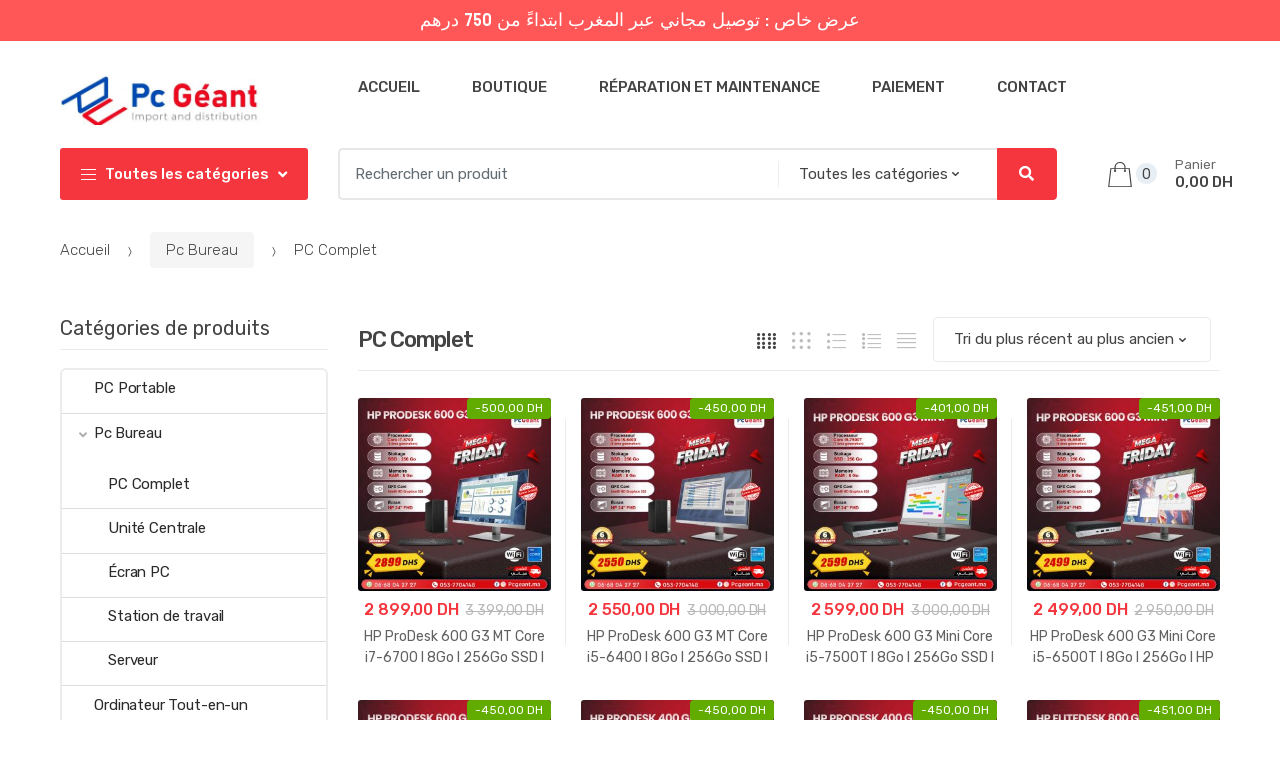

--- FILE ---
content_type: text/html; charset=UTF-8
request_url: https://pcgeant.com/categorie-produit/pc-bureau/pc-complet/
body_size: 37286
content:
<!DOCTYPE html>
<html lang="fr-FR">
<head><style>img.lazy{min-height:1px}</style><link rel="preload" href="https://pcgeant.com/wp-content/plugins/w3-total-cache/pub/js/lazyload.min.js" as="script">
<meta charset="UTF-8">
<meta name="viewport" content="width=device-width, initial-scale=1, maximum-scale=1.0, user-scalable=no">
<link rel="profile" href="http://gmpg.org/xfn/11">
<link rel="pingback" href="https://pcgeant.com/xmlrpc.php">

<!-- Manifest added by SuperPWA - Progressive Web Apps Plugin For WordPress -->
<link rel="manifest" href="/superpwa-manifest.json">
<link rel="prefetch" href="/superpwa-manifest.json">
<meta name="theme-color" content="#dd3333">
<meta name="mobile-web-app-capable" content="yes">
<meta name="apple-touch-fullscreen" content="yes">
<meta name="apple-mobile-web-app-title" content="PC Geant">
<meta name="application-name" content="PC Geant">
<meta name="apple-mobile-web-app-capable" content="yes">
<meta name="apple-mobile-web-app-status-bar-style" content="default">
<link rel="apple-touch-icon" sizes="192x192" href="https://pcgeant.com/wp-content/uploads/2021/09/Sans-titre-34-1.png">
<link rel="apple-touch-icon" sizes="192x192" href="https://pcgeant.com/wp-content/uploads/2021/09/Sans-titre-34-1.png">
<link rel="apple-touch-icon" sizes="512x512" href="https://pcgeant.com/wp-content/uploads/2021/09/Sans-titre-42.png">
<link rel="apple-touch-icon" sizes="512x512" href="https://pcgeant.com/wp-content/uploads/2021/09/Sans-titre-42.png">
<!-- / SuperPWA.com -->
<title>PC Complet &#8211; PC Geant</title>
<meta name='robots' content='max-image-preview:large' />


<meta name="robots" content="max-snippet:-1, max-image-preview:large, max-video-preview:-1"/>
<link rel="canonical" href="https://pcgeant.com/categorie-produit/pc-bureau/pc-complet/" />
<meta property="og:locale" content="fr_FR" />
<meta property="og:type" content="object" />
<meta property="og:url" content="https://pcgeant.com/categorie-produit/pc-bureau/pc-complet/" />
<meta property="og:site_name" content="PC Geant" />
<meta name="twitter:card" content="summary_large_image" />
<script type='application/ld+json' class='yoast-schema-graph yoast-schema-graph--main'>{"@context":"https://schema.org","@graph":[{"@type":"WebSite","@id":"https://pcgeant.com/#website","url":"https://pcgeant.com/","name":"PC Geant","potentialAction":{"@type":"SearchAction","target":"https://pcgeant.com/?s={search_term_string}","query-input":"required name=search_term_string"}},{"@type":"CollectionPage","@id":"https://pcgeant.com/categorie-produit/pc-bureau/pc-complet/#webpage","url":"https://pcgeant.com/categorie-produit/pc-bureau/pc-complet/","inLanguage":"fr-FR","name":"","isPartOf":{"@id":"https://pcgeant.com/#website"}}]}</script>
<!-- / Yoast SEO Premium plugin. -->

<link rel='dns-prefetch' href='//fonts.googleapis.com' />
<link rel="alternate" type="application/rss+xml" title="PC Geant &raquo; Flux" href="https://pcgeant.com/feed/" />
<link rel="alternate" type="application/rss+xml" title="PC Geant &raquo; Flux des commentaires" href="https://pcgeant.com/comments/feed/" />
<link rel='canonical' href='https://pcgeant.com/categorie-produit/pc-bureau/pc-complet/' />
<link rel="alternate" type="application/rss+xml" title="Flux pour PC Geant &raquo; PC Complet Catégorie" href="https://pcgeant.com/categorie-produit/pc-bureau/pc-complet/feed/" />
<script type="text/javascript">
window._wpemojiSettings = {"baseUrl":"https:\/\/s.w.org\/images\/core\/emoji\/14.0.0\/72x72\/","ext":".png","svgUrl":"https:\/\/s.w.org\/images\/core\/emoji\/14.0.0\/svg\/","svgExt":".svg","source":{"concatemoji":"https:\/\/pcgeant.com\/wp-includes\/js\/wp-emoji-release.min.js?ver=6.1.9"}};
/*! This file is auto-generated */
!function(e,a,t){var n,r,o,i=a.createElement("canvas"),p=i.getContext&&i.getContext("2d");function s(e,t){var a=String.fromCharCode,e=(p.clearRect(0,0,i.width,i.height),p.fillText(a.apply(this,e),0,0),i.toDataURL());return p.clearRect(0,0,i.width,i.height),p.fillText(a.apply(this,t),0,0),e===i.toDataURL()}function c(e){var t=a.createElement("script");t.src=e,t.defer=t.type="text/javascript",a.getElementsByTagName("head")[0].appendChild(t)}for(o=Array("flag","emoji"),t.supports={everything:!0,everythingExceptFlag:!0},r=0;r<o.length;r++)t.supports[o[r]]=function(e){if(p&&p.fillText)switch(p.textBaseline="top",p.font="600 32px Arial",e){case"flag":return s([127987,65039,8205,9895,65039],[127987,65039,8203,9895,65039])?!1:!s([55356,56826,55356,56819],[55356,56826,8203,55356,56819])&&!s([55356,57332,56128,56423,56128,56418,56128,56421,56128,56430,56128,56423,56128,56447],[55356,57332,8203,56128,56423,8203,56128,56418,8203,56128,56421,8203,56128,56430,8203,56128,56423,8203,56128,56447]);case"emoji":return!s([129777,127995,8205,129778,127999],[129777,127995,8203,129778,127999])}return!1}(o[r]),t.supports.everything=t.supports.everything&&t.supports[o[r]],"flag"!==o[r]&&(t.supports.everythingExceptFlag=t.supports.everythingExceptFlag&&t.supports[o[r]]);t.supports.everythingExceptFlag=t.supports.everythingExceptFlag&&!t.supports.flag,t.DOMReady=!1,t.readyCallback=function(){t.DOMReady=!0},t.supports.everything||(n=function(){t.readyCallback()},a.addEventListener?(a.addEventListener("DOMContentLoaded",n,!1),e.addEventListener("load",n,!1)):(e.attachEvent("onload",n),a.attachEvent("onreadystatechange",function(){"complete"===a.readyState&&t.readyCallback()})),(e=t.source||{}).concatemoji?c(e.concatemoji):e.wpemoji&&e.twemoji&&(c(e.twemoji),c(e.wpemoji)))}(window,document,window._wpemojiSettings);
</script>
<style type="text/css">
img.wp-smiley,
img.emoji {
	display: inline !important;
	border: none !important;
	box-shadow: none !important;
	height: 1em !important;
	width: 1em !important;
	margin: 0 0.07em !important;
	vertical-align: -0.1em !important;
	background: none !important;
	padding: 0 !important;
}
</style>
	<link rel='stylesheet' id='wp-block-library-css' href='https://pcgeant.com/wp-includes/css/dist/block-library/style.min.css?ver=6.1.9' type='text/css' media='all' />
<link rel='stylesheet' id='wc-blocks-vendors-style-css' href='https://pcgeant.com/wp-content/plugins/woocommerce/packages/woocommerce-blocks/build/wc-blocks-vendors-style.css?ver=8.5.1' type='text/css' media='all' />
<link rel='stylesheet' id='wc-blocks-style-css' href='https://pcgeant.com/wp-content/plugins/woocommerce/packages/woocommerce-blocks/build/wc-blocks-style.css?ver=8.5.1' type='text/css' media='all' />
<link rel='stylesheet' id='classic-theme-styles-css' href='https://pcgeant.com/wp-includes/css/classic-themes.min.css?ver=1' type='text/css' media='all' />
<style id='global-styles-inline-css' type='text/css'>
body{--wp--preset--color--black: #000000;--wp--preset--color--cyan-bluish-gray: #abb8c3;--wp--preset--color--white: #ffffff;--wp--preset--color--pale-pink: #f78da7;--wp--preset--color--vivid-red: #cf2e2e;--wp--preset--color--luminous-vivid-orange: #ff6900;--wp--preset--color--luminous-vivid-amber: #fcb900;--wp--preset--color--light-green-cyan: #7bdcb5;--wp--preset--color--vivid-green-cyan: #00d084;--wp--preset--color--pale-cyan-blue: #8ed1fc;--wp--preset--color--vivid-cyan-blue: #0693e3;--wp--preset--color--vivid-purple: #9b51e0;--wp--preset--gradient--vivid-cyan-blue-to-vivid-purple: linear-gradient(135deg,rgba(6,147,227,1) 0%,rgb(155,81,224) 100%);--wp--preset--gradient--light-green-cyan-to-vivid-green-cyan: linear-gradient(135deg,rgb(122,220,180) 0%,rgb(0,208,130) 100%);--wp--preset--gradient--luminous-vivid-amber-to-luminous-vivid-orange: linear-gradient(135deg,rgba(252,185,0,1) 0%,rgba(255,105,0,1) 100%);--wp--preset--gradient--luminous-vivid-orange-to-vivid-red: linear-gradient(135deg,rgba(255,105,0,1) 0%,rgb(207,46,46) 100%);--wp--preset--gradient--very-light-gray-to-cyan-bluish-gray: linear-gradient(135deg,rgb(238,238,238) 0%,rgb(169,184,195) 100%);--wp--preset--gradient--cool-to-warm-spectrum: linear-gradient(135deg,rgb(74,234,220) 0%,rgb(151,120,209) 20%,rgb(207,42,186) 40%,rgb(238,44,130) 60%,rgb(251,105,98) 80%,rgb(254,248,76) 100%);--wp--preset--gradient--blush-light-purple: linear-gradient(135deg,rgb(255,206,236) 0%,rgb(152,150,240) 100%);--wp--preset--gradient--blush-bordeaux: linear-gradient(135deg,rgb(254,205,165) 0%,rgb(254,45,45) 50%,rgb(107,0,62) 100%);--wp--preset--gradient--luminous-dusk: linear-gradient(135deg,rgb(255,203,112) 0%,rgb(199,81,192) 50%,rgb(65,88,208) 100%);--wp--preset--gradient--pale-ocean: linear-gradient(135deg,rgb(255,245,203) 0%,rgb(182,227,212) 50%,rgb(51,167,181) 100%);--wp--preset--gradient--electric-grass: linear-gradient(135deg,rgb(202,248,128) 0%,rgb(113,206,126) 100%);--wp--preset--gradient--midnight: linear-gradient(135deg,rgb(2,3,129) 0%,rgb(40,116,252) 100%);--wp--preset--duotone--dark-grayscale: url('#wp-duotone-dark-grayscale');--wp--preset--duotone--grayscale: url('#wp-duotone-grayscale');--wp--preset--duotone--purple-yellow: url('#wp-duotone-purple-yellow');--wp--preset--duotone--blue-red: url('#wp-duotone-blue-red');--wp--preset--duotone--midnight: url('#wp-duotone-midnight');--wp--preset--duotone--magenta-yellow: url('#wp-duotone-magenta-yellow');--wp--preset--duotone--purple-green: url('#wp-duotone-purple-green');--wp--preset--duotone--blue-orange: url('#wp-duotone-blue-orange');--wp--preset--font-size--small: 13px;--wp--preset--font-size--medium: 20px;--wp--preset--font-size--large: 36px;--wp--preset--font-size--x-large: 42px;--wp--preset--spacing--20: 0.44rem;--wp--preset--spacing--30: 0.67rem;--wp--preset--spacing--40: 1rem;--wp--preset--spacing--50: 1.5rem;--wp--preset--spacing--60: 2.25rem;--wp--preset--spacing--70: 3.38rem;--wp--preset--spacing--80: 5.06rem;}:where(.is-layout-flex){gap: 0.5em;}body .is-layout-flow > .alignleft{float: left;margin-inline-start: 0;margin-inline-end: 2em;}body .is-layout-flow > .alignright{float: right;margin-inline-start: 2em;margin-inline-end: 0;}body .is-layout-flow > .aligncenter{margin-left: auto !important;margin-right: auto !important;}body .is-layout-constrained > .alignleft{float: left;margin-inline-start: 0;margin-inline-end: 2em;}body .is-layout-constrained > .alignright{float: right;margin-inline-start: 2em;margin-inline-end: 0;}body .is-layout-constrained > .aligncenter{margin-left: auto !important;margin-right: auto !important;}body .is-layout-constrained > :where(:not(.alignleft):not(.alignright):not(.alignfull)){max-width: var(--wp--style--global--content-size);margin-left: auto !important;margin-right: auto !important;}body .is-layout-constrained > .alignwide{max-width: var(--wp--style--global--wide-size);}body .is-layout-flex{display: flex;}body .is-layout-flex{flex-wrap: wrap;align-items: center;}body .is-layout-flex > *{margin: 0;}:where(.wp-block-columns.is-layout-flex){gap: 2em;}.has-black-color{color: var(--wp--preset--color--black) !important;}.has-cyan-bluish-gray-color{color: var(--wp--preset--color--cyan-bluish-gray) !important;}.has-white-color{color: var(--wp--preset--color--white) !important;}.has-pale-pink-color{color: var(--wp--preset--color--pale-pink) !important;}.has-vivid-red-color{color: var(--wp--preset--color--vivid-red) !important;}.has-luminous-vivid-orange-color{color: var(--wp--preset--color--luminous-vivid-orange) !important;}.has-luminous-vivid-amber-color{color: var(--wp--preset--color--luminous-vivid-amber) !important;}.has-light-green-cyan-color{color: var(--wp--preset--color--light-green-cyan) !important;}.has-vivid-green-cyan-color{color: var(--wp--preset--color--vivid-green-cyan) !important;}.has-pale-cyan-blue-color{color: var(--wp--preset--color--pale-cyan-blue) !important;}.has-vivid-cyan-blue-color{color: var(--wp--preset--color--vivid-cyan-blue) !important;}.has-vivid-purple-color{color: var(--wp--preset--color--vivid-purple) !important;}.has-black-background-color{background-color: var(--wp--preset--color--black) !important;}.has-cyan-bluish-gray-background-color{background-color: var(--wp--preset--color--cyan-bluish-gray) !important;}.has-white-background-color{background-color: var(--wp--preset--color--white) !important;}.has-pale-pink-background-color{background-color: var(--wp--preset--color--pale-pink) !important;}.has-vivid-red-background-color{background-color: var(--wp--preset--color--vivid-red) !important;}.has-luminous-vivid-orange-background-color{background-color: var(--wp--preset--color--luminous-vivid-orange) !important;}.has-luminous-vivid-amber-background-color{background-color: var(--wp--preset--color--luminous-vivid-amber) !important;}.has-light-green-cyan-background-color{background-color: var(--wp--preset--color--light-green-cyan) !important;}.has-vivid-green-cyan-background-color{background-color: var(--wp--preset--color--vivid-green-cyan) !important;}.has-pale-cyan-blue-background-color{background-color: var(--wp--preset--color--pale-cyan-blue) !important;}.has-vivid-cyan-blue-background-color{background-color: var(--wp--preset--color--vivid-cyan-blue) !important;}.has-vivid-purple-background-color{background-color: var(--wp--preset--color--vivid-purple) !important;}.has-black-border-color{border-color: var(--wp--preset--color--black) !important;}.has-cyan-bluish-gray-border-color{border-color: var(--wp--preset--color--cyan-bluish-gray) !important;}.has-white-border-color{border-color: var(--wp--preset--color--white) !important;}.has-pale-pink-border-color{border-color: var(--wp--preset--color--pale-pink) !important;}.has-vivid-red-border-color{border-color: var(--wp--preset--color--vivid-red) !important;}.has-luminous-vivid-orange-border-color{border-color: var(--wp--preset--color--luminous-vivid-orange) !important;}.has-luminous-vivid-amber-border-color{border-color: var(--wp--preset--color--luminous-vivid-amber) !important;}.has-light-green-cyan-border-color{border-color: var(--wp--preset--color--light-green-cyan) !important;}.has-vivid-green-cyan-border-color{border-color: var(--wp--preset--color--vivid-green-cyan) !important;}.has-pale-cyan-blue-border-color{border-color: var(--wp--preset--color--pale-cyan-blue) !important;}.has-vivid-cyan-blue-border-color{border-color: var(--wp--preset--color--vivid-cyan-blue) !important;}.has-vivid-purple-border-color{border-color: var(--wp--preset--color--vivid-purple) !important;}.has-vivid-cyan-blue-to-vivid-purple-gradient-background{background: var(--wp--preset--gradient--vivid-cyan-blue-to-vivid-purple) !important;}.has-light-green-cyan-to-vivid-green-cyan-gradient-background{background: var(--wp--preset--gradient--light-green-cyan-to-vivid-green-cyan) !important;}.has-luminous-vivid-amber-to-luminous-vivid-orange-gradient-background{background: var(--wp--preset--gradient--luminous-vivid-amber-to-luminous-vivid-orange) !important;}.has-luminous-vivid-orange-to-vivid-red-gradient-background{background: var(--wp--preset--gradient--luminous-vivid-orange-to-vivid-red) !important;}.has-very-light-gray-to-cyan-bluish-gray-gradient-background{background: var(--wp--preset--gradient--very-light-gray-to-cyan-bluish-gray) !important;}.has-cool-to-warm-spectrum-gradient-background{background: var(--wp--preset--gradient--cool-to-warm-spectrum) !important;}.has-blush-light-purple-gradient-background{background: var(--wp--preset--gradient--blush-light-purple) !important;}.has-blush-bordeaux-gradient-background{background: var(--wp--preset--gradient--blush-bordeaux) !important;}.has-luminous-dusk-gradient-background{background: var(--wp--preset--gradient--luminous-dusk) !important;}.has-pale-ocean-gradient-background{background: var(--wp--preset--gradient--pale-ocean) !important;}.has-electric-grass-gradient-background{background: var(--wp--preset--gradient--electric-grass) !important;}.has-midnight-gradient-background{background: var(--wp--preset--gradient--midnight) !important;}.has-small-font-size{font-size: var(--wp--preset--font-size--small) !important;}.has-medium-font-size{font-size: var(--wp--preset--font-size--medium) !important;}.has-large-font-size{font-size: var(--wp--preset--font-size--large) !important;}.has-x-large-font-size{font-size: var(--wp--preset--font-size--x-large) !important;}
.wp-block-navigation a:where(:not(.wp-element-button)){color: inherit;}
:where(.wp-block-columns.is-layout-flex){gap: 2em;}
.wp-block-pullquote{font-size: 1.5em;line-height: 1.6;}
</style>
<style id='extendify-gutenberg-patterns-and-templates-utilities-inline-css' type='text/css'>
.ext-absolute{position:absolute!important}.ext-relative{position:relative!important}.ext-top-base{top:var(--wp--style--block-gap,1.75rem)!important}.ext-top-lg{top:var(--extendify--spacing--large,3rem)!important}.ext--top-base{top:calc(var(--wp--style--block-gap, 1.75rem)*-1)!important}.ext--top-lg{top:calc(var(--extendify--spacing--large, 3rem)*-1)!important}.ext-right-base{right:var(--wp--style--block-gap,1.75rem)!important}.ext-right-lg{right:var(--extendify--spacing--large,3rem)!important}.ext--right-base{right:calc(var(--wp--style--block-gap, 1.75rem)*-1)!important}.ext--right-lg{right:calc(var(--extendify--spacing--large, 3rem)*-1)!important}.ext-bottom-base{bottom:var(--wp--style--block-gap,1.75rem)!important}.ext-bottom-lg{bottom:var(--extendify--spacing--large,3rem)!important}.ext--bottom-base{bottom:calc(var(--wp--style--block-gap, 1.75rem)*-1)!important}.ext--bottom-lg{bottom:calc(var(--extendify--spacing--large, 3rem)*-1)!important}.ext-left-base{left:var(--wp--style--block-gap,1.75rem)!important}.ext-left-lg{left:var(--extendify--spacing--large,3rem)!important}.ext--left-base{left:calc(var(--wp--style--block-gap, 1.75rem)*-1)!important}.ext--left-lg{left:calc(var(--extendify--spacing--large, 3rem)*-1)!important}.ext-order-1{order:1!important}.ext-order-2{order:2!important}.ext-col-auto{grid-column:auto!important}.ext-col-span-1{grid-column:span 1/span 1!important}.ext-col-span-2{grid-column:span 2/span 2!important}.ext-col-span-3{grid-column:span 3/span 3!important}.ext-col-span-4{grid-column:span 4/span 4!important}.ext-col-span-5{grid-column:span 5/span 5!important}.ext-col-span-6{grid-column:span 6/span 6!important}.ext-col-span-7{grid-column:span 7/span 7!important}.ext-col-span-8{grid-column:span 8/span 8!important}.ext-col-span-9{grid-column:span 9/span 9!important}.ext-col-span-10{grid-column:span 10/span 10!important}.ext-col-span-11{grid-column:span 11/span 11!important}.ext-col-span-12{grid-column:span 12/span 12!important}.ext-col-span-full{grid-column:1/-1!important}.ext-col-start-1{grid-column-start:1!important}.ext-col-start-2{grid-column-start:2!important}.ext-col-start-3{grid-column-start:3!important}.ext-col-start-4{grid-column-start:4!important}.ext-col-start-5{grid-column-start:5!important}.ext-col-start-6{grid-column-start:6!important}.ext-col-start-7{grid-column-start:7!important}.ext-col-start-8{grid-column-start:8!important}.ext-col-start-9{grid-column-start:9!important}.ext-col-start-10{grid-column-start:10!important}.ext-col-start-11{grid-column-start:11!important}.ext-col-start-12{grid-column-start:12!important}.ext-col-start-13{grid-column-start:13!important}.ext-col-start-auto{grid-column-start:auto!important}.ext-col-end-1{grid-column-end:1!important}.ext-col-end-2{grid-column-end:2!important}.ext-col-end-3{grid-column-end:3!important}.ext-col-end-4{grid-column-end:4!important}.ext-col-end-5{grid-column-end:5!important}.ext-col-end-6{grid-column-end:6!important}.ext-col-end-7{grid-column-end:7!important}.ext-col-end-8{grid-column-end:8!important}.ext-col-end-9{grid-column-end:9!important}.ext-col-end-10{grid-column-end:10!important}.ext-col-end-11{grid-column-end:11!important}.ext-col-end-12{grid-column-end:12!important}.ext-col-end-13{grid-column-end:13!important}.ext-col-end-auto{grid-column-end:auto!important}.ext-row-auto{grid-row:auto!important}.ext-row-span-1{grid-row:span 1/span 1!important}.ext-row-span-2{grid-row:span 2/span 2!important}.ext-row-span-3{grid-row:span 3/span 3!important}.ext-row-span-4{grid-row:span 4/span 4!important}.ext-row-span-5{grid-row:span 5/span 5!important}.ext-row-span-6{grid-row:span 6/span 6!important}.ext-row-span-full{grid-row:1/-1!important}.ext-row-start-1{grid-row-start:1!important}.ext-row-start-2{grid-row-start:2!important}.ext-row-start-3{grid-row-start:3!important}.ext-row-start-4{grid-row-start:4!important}.ext-row-start-5{grid-row-start:5!important}.ext-row-start-6{grid-row-start:6!important}.ext-row-start-7{grid-row-start:7!important}.ext-row-start-auto{grid-row-start:auto!important}.ext-row-end-1{grid-row-end:1!important}.ext-row-end-2{grid-row-end:2!important}.ext-row-end-3{grid-row-end:3!important}.ext-row-end-4{grid-row-end:4!important}.ext-row-end-5{grid-row-end:5!important}.ext-row-end-6{grid-row-end:6!important}.ext-row-end-7{grid-row-end:7!important}.ext-row-end-auto{grid-row-end:auto!important}.ext-m-0:not([style*=margin]){margin:0!important}.ext-m-auto:not([style*=margin]){margin:auto!important}.ext-m-base:not([style*=margin]){margin:var(--wp--style--block-gap,1.75rem)!important}.ext-m-lg:not([style*=margin]){margin:var(--extendify--spacing--large,3rem)!important}.ext--m-base:not([style*=margin]){margin:calc(var(--wp--style--block-gap, 1.75rem)*-1)!important}.ext--m-lg:not([style*=margin]){margin:calc(var(--extendify--spacing--large, 3rem)*-1)!important}.ext-mx-0:not([style*=margin]){margin-left:0!important;margin-right:0!important}.ext-mx-auto:not([style*=margin]){margin-left:auto!important;margin-right:auto!important}.ext-mx-base:not([style*=margin]){margin-left:var(--wp--style--block-gap,1.75rem)!important;margin-right:var(--wp--style--block-gap,1.75rem)!important}.ext-mx-lg:not([style*=margin]){margin-left:var(--extendify--spacing--large,3rem)!important;margin-right:var(--extendify--spacing--large,3rem)!important}.ext--mx-base:not([style*=margin]){margin-left:calc(var(--wp--style--block-gap, 1.75rem)*-1)!important;margin-right:calc(var(--wp--style--block-gap, 1.75rem)*-1)!important}.ext--mx-lg:not([style*=margin]){margin-left:calc(var(--extendify--spacing--large, 3rem)*-1)!important;margin-right:calc(var(--extendify--spacing--large, 3rem)*-1)!important}.ext-my-0:not([style*=margin]){margin-bottom:0!important;margin-top:0!important}.ext-my-auto:not([style*=margin]){margin-bottom:auto!important;margin-top:auto!important}.ext-my-base:not([style*=margin]){margin-bottom:var(--wp--style--block-gap,1.75rem)!important;margin-top:var(--wp--style--block-gap,1.75rem)!important}.ext-my-lg:not([style*=margin]){margin-bottom:var(--extendify--spacing--large,3rem)!important;margin-top:var(--extendify--spacing--large,3rem)!important}.ext--my-base:not([style*=margin]){margin-bottom:calc(var(--wp--style--block-gap, 1.75rem)*-1)!important;margin-top:calc(var(--wp--style--block-gap, 1.75rem)*-1)!important}.ext--my-lg:not([style*=margin]){margin-bottom:calc(var(--extendify--spacing--large, 3rem)*-1)!important;margin-top:calc(var(--extendify--spacing--large, 3rem)*-1)!important}.ext-mt-0:not([style*=margin]){margin-top:0!important}.ext-mt-auto:not([style*=margin]){margin-top:auto!important}.ext-mt-base:not([style*=margin]){margin-top:var(--wp--style--block-gap,1.75rem)!important}.ext-mt-lg:not([style*=margin]){margin-top:var(--extendify--spacing--large,3rem)!important}.ext--mt-base:not([style*=margin]){margin-top:calc(var(--wp--style--block-gap, 1.75rem)*-1)!important}.ext--mt-lg:not([style*=margin]){margin-top:calc(var(--extendify--spacing--large, 3rem)*-1)!important}.ext-mr-0:not([style*=margin]){margin-right:0!important}.ext-mr-auto:not([style*=margin]){margin-right:auto!important}.ext-mr-base:not([style*=margin]){margin-right:var(--wp--style--block-gap,1.75rem)!important}.ext-mr-lg:not([style*=margin]){margin-right:var(--extendify--spacing--large,3rem)!important}.ext--mr-base:not([style*=margin]){margin-right:calc(var(--wp--style--block-gap, 1.75rem)*-1)!important}.ext--mr-lg:not([style*=margin]){margin-right:calc(var(--extendify--spacing--large, 3rem)*-1)!important}.ext-mb-0:not([style*=margin]){margin-bottom:0!important}.ext-mb-auto:not([style*=margin]){margin-bottom:auto!important}.ext-mb-base:not([style*=margin]){margin-bottom:var(--wp--style--block-gap,1.75rem)!important}.ext-mb-lg:not([style*=margin]){margin-bottom:var(--extendify--spacing--large,3rem)!important}.ext--mb-base:not([style*=margin]){margin-bottom:calc(var(--wp--style--block-gap, 1.75rem)*-1)!important}.ext--mb-lg:not([style*=margin]){margin-bottom:calc(var(--extendify--spacing--large, 3rem)*-1)!important}.ext-ml-0:not([style*=margin]){margin-left:0!important}.ext-ml-auto:not([style*=margin]){margin-left:auto!important}.ext-ml-base:not([style*=margin]){margin-left:var(--wp--style--block-gap,1.75rem)!important}.ext-ml-lg:not([style*=margin]){margin-left:var(--extendify--spacing--large,3rem)!important}.ext--ml-base:not([style*=margin]){margin-left:calc(var(--wp--style--block-gap, 1.75rem)*-1)!important}.ext--ml-lg:not([style*=margin]){margin-left:calc(var(--extendify--spacing--large, 3rem)*-1)!important}.ext-block{display:block!important}.ext-inline-block{display:inline-block!important}.ext-inline{display:inline!important}.ext-flex{display:flex!important}.ext-inline-flex{display:inline-flex!important}.ext-grid{display:grid!important}.ext-inline-grid{display:inline-grid!important}.ext-hidden{display:none!important}.ext-w-auto{width:auto!important}.ext-w-full{width:100%!important}.ext-max-w-full{max-width:100%!important}.ext-flex-1{flex:1 1 0%!important}.ext-flex-auto{flex:1 1 auto!important}.ext-flex-initial{flex:0 1 auto!important}.ext-flex-none{flex:none!important}.ext-flex-shrink-0{flex-shrink:0!important}.ext-flex-shrink{flex-shrink:1!important}.ext-flex-grow-0{flex-grow:0!important}.ext-flex-grow{flex-grow:1!important}.ext-list-none{list-style-type:none!important}.ext-grid-cols-1{grid-template-columns:repeat(1,minmax(0,1fr))!important}.ext-grid-cols-2{grid-template-columns:repeat(2,minmax(0,1fr))!important}.ext-grid-cols-3{grid-template-columns:repeat(3,minmax(0,1fr))!important}.ext-grid-cols-4{grid-template-columns:repeat(4,minmax(0,1fr))!important}.ext-grid-cols-5{grid-template-columns:repeat(5,minmax(0,1fr))!important}.ext-grid-cols-6{grid-template-columns:repeat(6,minmax(0,1fr))!important}.ext-grid-cols-7{grid-template-columns:repeat(7,minmax(0,1fr))!important}.ext-grid-cols-8{grid-template-columns:repeat(8,minmax(0,1fr))!important}.ext-grid-cols-9{grid-template-columns:repeat(9,minmax(0,1fr))!important}.ext-grid-cols-10{grid-template-columns:repeat(10,minmax(0,1fr))!important}.ext-grid-cols-11{grid-template-columns:repeat(11,minmax(0,1fr))!important}.ext-grid-cols-12{grid-template-columns:repeat(12,minmax(0,1fr))!important}.ext-grid-cols-none{grid-template-columns:none!important}.ext-grid-rows-1{grid-template-rows:repeat(1,minmax(0,1fr))!important}.ext-grid-rows-2{grid-template-rows:repeat(2,minmax(0,1fr))!important}.ext-grid-rows-3{grid-template-rows:repeat(3,minmax(0,1fr))!important}.ext-grid-rows-4{grid-template-rows:repeat(4,minmax(0,1fr))!important}.ext-grid-rows-5{grid-template-rows:repeat(5,minmax(0,1fr))!important}.ext-grid-rows-6{grid-template-rows:repeat(6,minmax(0,1fr))!important}.ext-grid-rows-none{grid-template-rows:none!important}.ext-flex-row{flex-direction:row!important}.ext-flex-row-reverse{flex-direction:row-reverse!important}.ext-flex-col{flex-direction:column!important}.ext-flex-col-reverse{flex-direction:column-reverse!important}.ext-flex-wrap{flex-wrap:wrap!important}.ext-flex-wrap-reverse{flex-wrap:wrap-reverse!important}.ext-flex-nowrap{flex-wrap:nowrap!important}.ext-items-start{align-items:flex-start!important}.ext-items-end{align-items:flex-end!important}.ext-items-center{align-items:center!important}.ext-items-baseline{align-items:baseline!important}.ext-items-stretch{align-items:stretch!important}.ext-justify-start{justify-content:flex-start!important}.ext-justify-end{justify-content:flex-end!important}.ext-justify-center{justify-content:center!important}.ext-justify-between{justify-content:space-between!important}.ext-justify-around{justify-content:space-around!important}.ext-justify-evenly{justify-content:space-evenly!important}.ext-justify-items-start{justify-items:start!important}.ext-justify-items-end{justify-items:end!important}.ext-justify-items-center{justify-items:center!important}.ext-justify-items-stretch{justify-items:stretch!important}.ext-gap-0{gap:0!important}.ext-gap-base{gap:var(--wp--style--block-gap,1.75rem)!important}.ext-gap-lg{gap:var(--extendify--spacing--large,3rem)!important}.ext-gap-x-0{-moz-column-gap:0!important;column-gap:0!important}.ext-gap-x-base{-moz-column-gap:var(--wp--style--block-gap,1.75rem)!important;column-gap:var(--wp--style--block-gap,1.75rem)!important}.ext-gap-x-lg{-moz-column-gap:var(--extendify--spacing--large,3rem)!important;column-gap:var(--extendify--spacing--large,3rem)!important}.ext-gap-y-0{row-gap:0!important}.ext-gap-y-base{row-gap:var(--wp--style--block-gap,1.75rem)!important}.ext-gap-y-lg{row-gap:var(--extendify--spacing--large,3rem)!important}.ext-justify-self-auto{justify-self:auto!important}.ext-justify-self-start{justify-self:start!important}.ext-justify-self-end{justify-self:end!important}.ext-justify-self-center{justify-self:center!important}.ext-justify-self-stretch{justify-self:stretch!important}.ext-rounded-none{border-radius:0!important}.ext-rounded-full{border-radius:9999px!important}.ext-rounded-t-none{border-top-left-radius:0!important;border-top-right-radius:0!important}.ext-rounded-t-full{border-top-left-radius:9999px!important;border-top-right-radius:9999px!important}.ext-rounded-r-none{border-bottom-right-radius:0!important;border-top-right-radius:0!important}.ext-rounded-r-full{border-bottom-right-radius:9999px!important;border-top-right-radius:9999px!important}.ext-rounded-b-none{border-bottom-left-radius:0!important;border-bottom-right-radius:0!important}.ext-rounded-b-full{border-bottom-left-radius:9999px!important;border-bottom-right-radius:9999px!important}.ext-rounded-l-none{border-bottom-left-radius:0!important;border-top-left-radius:0!important}.ext-rounded-l-full{border-bottom-left-radius:9999px!important;border-top-left-radius:9999px!important}.ext-rounded-tl-none{border-top-left-radius:0!important}.ext-rounded-tl-full{border-top-left-radius:9999px!important}.ext-rounded-tr-none{border-top-right-radius:0!important}.ext-rounded-tr-full{border-top-right-radius:9999px!important}.ext-rounded-br-none{border-bottom-right-radius:0!important}.ext-rounded-br-full{border-bottom-right-radius:9999px!important}.ext-rounded-bl-none{border-bottom-left-radius:0!important}.ext-rounded-bl-full{border-bottom-left-radius:9999px!important}.ext-border-0{border-width:0!important}.ext-border-t-0{border-top-width:0!important}.ext-border-r-0{border-right-width:0!important}.ext-border-b-0{border-bottom-width:0!important}.ext-border-l-0{border-left-width:0!important}.ext-p-0:not([style*=padding]){padding:0!important}.ext-p-base:not([style*=padding]){padding:var(--wp--style--block-gap,1.75rem)!important}.ext-p-lg:not([style*=padding]){padding:var(--extendify--spacing--large,3rem)!important}.ext-px-0:not([style*=padding]){padding-left:0!important;padding-right:0!important}.ext-px-base:not([style*=padding]){padding-left:var(--wp--style--block-gap,1.75rem)!important;padding-right:var(--wp--style--block-gap,1.75rem)!important}.ext-px-lg:not([style*=padding]){padding-left:var(--extendify--spacing--large,3rem)!important;padding-right:var(--extendify--spacing--large,3rem)!important}.ext-py-0:not([style*=padding]){padding-bottom:0!important;padding-top:0!important}.ext-py-base:not([style*=padding]){padding-bottom:var(--wp--style--block-gap,1.75rem)!important;padding-top:var(--wp--style--block-gap,1.75rem)!important}.ext-py-lg:not([style*=padding]){padding-bottom:var(--extendify--spacing--large,3rem)!important;padding-top:var(--extendify--spacing--large,3rem)!important}.ext-pt-0:not([style*=padding]){padding-top:0!important}.ext-pt-base:not([style*=padding]){padding-top:var(--wp--style--block-gap,1.75rem)!important}.ext-pt-lg:not([style*=padding]){padding-top:var(--extendify--spacing--large,3rem)!important}.ext-pr-0:not([style*=padding]){padding-right:0!important}.ext-pr-base:not([style*=padding]){padding-right:var(--wp--style--block-gap,1.75rem)!important}.ext-pr-lg:not([style*=padding]){padding-right:var(--extendify--spacing--large,3rem)!important}.ext-pb-0:not([style*=padding]){padding-bottom:0!important}.ext-pb-base:not([style*=padding]){padding-bottom:var(--wp--style--block-gap,1.75rem)!important}.ext-pb-lg:not([style*=padding]){padding-bottom:var(--extendify--spacing--large,3rem)!important}.ext-pl-0:not([style*=padding]){padding-left:0!important}.ext-pl-base:not([style*=padding]){padding-left:var(--wp--style--block-gap,1.75rem)!important}.ext-pl-lg:not([style*=padding]){padding-left:var(--extendify--spacing--large,3rem)!important}.ext-text-left{text-align:left!important}.ext-text-center{text-align:center!important}.ext-text-right{text-align:right!important}.ext-leading-none{line-height:1!important}.ext-leading-tight{line-height:1.25!important}.ext-leading-snug{line-height:1.375!important}.ext-leading-normal{line-height:1.5!important}.ext-leading-relaxed{line-height:1.625!important}.ext-leading-loose{line-height:2!important}.ext-aspect-square img{aspect-ratio:1/1;-o-object-fit:cover;object-fit:cover}.ext-aspect-landscape img{aspect-ratio:4/3;-o-object-fit:cover;object-fit:cover}.ext-aspect-landscape-wide img{aspect-ratio:16/9;-o-object-fit:cover;object-fit:cover}.ext-aspect-portrait img{aspect-ratio:3/4;-o-object-fit:cover;object-fit:cover}.ext-aspect-landscape .components-resizable-box__container,.ext-aspect-landscape-wide .components-resizable-box__container,.ext-aspect-portrait .components-resizable-box__container,.ext-aspect-square .components-resizable-box__container{height:auto!important}.clip-path--rhombus img{-webkit-clip-path:polygon(15% 6%,80% 29%,84% 93%,23% 69%);clip-path:polygon(15% 6%,80% 29%,84% 93%,23% 69%)}.clip-path--diamond img{-webkit-clip-path:polygon(5% 29%,60% 2%,91% 64%,36% 89%);clip-path:polygon(5% 29%,60% 2%,91% 64%,36% 89%)}.clip-path--rhombus-alt img{-webkit-clip-path:polygon(14% 9%,85% 24%,91% 89%,19% 76%);clip-path:polygon(14% 9%,85% 24%,91% 89%,19% 76%)}.wp-block-columns[class*=fullwidth-cols]{margin-bottom:unset}.wp-block-column.editor\:pointer-events-none{margin-bottom:0!important;margin-top:0!important}.is-root-container.block-editor-block-list__layout>[data-align=full]:not(:first-of-type)>.wp-block-column.editor\:pointer-events-none,.is-root-container.block-editor-block-list__layout>[data-align=wide]>.wp-block-column.editor\:pointer-events-none{margin-top:calc(var(--wp--style--block-gap, 28px)*-1)!important}.ext .wp-block-columns .wp-block-column[style*=padding]{padding-left:0!important;padding-right:0!important}.ext .wp-block-columns+.wp-block-columns:not([class*=mt-]):not([class*=my-]):not([style*=margin]){margin-top:0!important}[class*=fullwidth-cols] .wp-block-column:first-child,[class*=fullwidth-cols] .wp-block-group:first-child{margin-top:0}[class*=fullwidth-cols] .wp-block-column:last-child,[class*=fullwidth-cols] .wp-block-group:last-child{margin-bottom:0}[class*=fullwidth-cols] .wp-block-column:first-child>*,[class*=fullwidth-cols] .wp-block-column>:first-child{margin-top:0}.ext .is-not-stacked-on-mobile .wp-block-column,[class*=fullwidth-cols] .wp-block-column>:last-child{margin-bottom:0}.wp-block-columns[class*=fullwidth-cols]:not(.is-not-stacked-on-mobile)>.wp-block-column:not(:last-child){margin-bottom:var(--wp--style--block-gap,1.75rem)}@media (min-width:782px){.wp-block-columns[class*=fullwidth-cols]:not(.is-not-stacked-on-mobile)>.wp-block-column:not(:last-child){margin-bottom:0}}.wp-block-columns[class*=fullwidth-cols].is-not-stacked-on-mobile>.wp-block-column{margin-bottom:0!important}@media (min-width:600px) and (max-width:781px){.wp-block-columns[class*=fullwidth-cols]:not(.is-not-stacked-on-mobile)>.wp-block-column:nth-child(2n){margin-left:var(--wp--style--block-gap,2em)}}@media (max-width:781px){.tablet\:fullwidth-cols.wp-block-columns:not(.is-not-stacked-on-mobile){flex-wrap:wrap}.tablet\:fullwidth-cols.wp-block-columns:not(.is-not-stacked-on-mobile)>.wp-block-column,.tablet\:fullwidth-cols.wp-block-columns:not(.is-not-stacked-on-mobile)>.wp-block-column:not([style*=margin]){margin-left:0!important}.tablet\:fullwidth-cols.wp-block-columns:not(.is-not-stacked-on-mobile)>.wp-block-column{flex-basis:100%!important}}@media (max-width:1079px){.desktop\:fullwidth-cols.wp-block-columns:not(.is-not-stacked-on-mobile){flex-wrap:wrap}.desktop\:fullwidth-cols.wp-block-columns:not(.is-not-stacked-on-mobile)>.wp-block-column,.desktop\:fullwidth-cols.wp-block-columns:not(.is-not-stacked-on-mobile)>.wp-block-column:not([style*=margin]){margin-left:0!important}.desktop\:fullwidth-cols.wp-block-columns:not(.is-not-stacked-on-mobile)>.wp-block-column{flex-basis:100%!important}.desktop\:fullwidth-cols.wp-block-columns:not(.is-not-stacked-on-mobile)>.wp-block-column:not(:last-child){margin-bottom:var(--wp--style--block-gap,1.75rem)!important}}.direction-rtl{direction:rtl}.direction-ltr{direction:ltr}.is-style-inline-list{padding-left:0!important}.is-style-inline-list li{list-style-type:none!important}@media (min-width:782px){.is-style-inline-list li{display:inline!important;margin-right:var(--wp--style--block-gap,1.75rem)!important}}@media (min-width:782px){.is-style-inline-list li:first-child{margin-left:0!important}}@media (min-width:782px){.is-style-inline-list li:last-child{margin-right:0!important}}.bring-to-front{position:relative;z-index:10}.text-stroke{-webkit-text-stroke-color:var(--wp--preset--color--background)}.text-stroke,.text-stroke--primary{-webkit-text-stroke-width:var(
        --wp--custom--typography--text-stroke-width,2px
    )}.text-stroke--primary{-webkit-text-stroke-color:var(--wp--preset--color--primary)}.text-stroke--secondary{-webkit-text-stroke-width:var(
        --wp--custom--typography--text-stroke-width,2px
    );-webkit-text-stroke-color:var(--wp--preset--color--secondary)}.editor\:no-caption .block-editor-rich-text__editable{display:none!important}.editor\:no-inserter .wp-block-column:not(.is-selected)>.block-list-appender,.editor\:no-inserter .wp-block-cover__inner-container>.block-list-appender,.editor\:no-inserter .wp-block-group__inner-container>.block-list-appender,.editor\:no-inserter>.block-list-appender{display:none}.editor\:no-resize .components-resizable-box__handle,.editor\:no-resize .components-resizable-box__handle:after,.editor\:no-resize .components-resizable-box__side-handle:before{display:none;pointer-events:none}.editor\:no-resize .components-resizable-box__container{display:block}.editor\:pointer-events-none{pointer-events:none}.is-style-angled{justify-content:flex-end}.ext .is-style-angled>[class*=_inner-container],.is-style-angled{align-items:center}.is-style-angled .wp-block-cover__image-background,.is-style-angled .wp-block-cover__video-background{-webkit-clip-path:polygon(0 0,30% 0,50% 100%,0 100%);clip-path:polygon(0 0,30% 0,50% 100%,0 100%);z-index:1}@media (min-width:782px){.is-style-angled .wp-block-cover__image-background,.is-style-angled .wp-block-cover__video-background{-webkit-clip-path:polygon(0 0,55% 0,65% 100%,0 100%);clip-path:polygon(0 0,55% 0,65% 100%,0 100%)}}.has-foreground-color{color:var(--wp--preset--color--foreground,#000)!important}.has-foreground-background-color{background-color:var(--wp--preset--color--foreground,#000)!important}.has-background-color{color:var(--wp--preset--color--background,#fff)!important}.has-background-background-color{background-color:var(--wp--preset--color--background,#fff)!important}.has-primary-color{color:var(--wp--preset--color--primary,#4b5563)!important}.has-primary-background-color{background-color:var(--wp--preset--color--primary,#4b5563)!important}.has-secondary-color{color:var(--wp--preset--color--secondary,#9ca3af)!important}.has-secondary-background-color{background-color:var(--wp--preset--color--secondary,#9ca3af)!important}.ext.has-text-color h1,.ext.has-text-color h2,.ext.has-text-color h3,.ext.has-text-color h4,.ext.has-text-color h5,.ext.has-text-color h6,.ext.has-text-color p{color:currentColor}.has-white-color{color:var(--wp--preset--color--white,#fff)!important}.has-black-color{color:var(--wp--preset--color--black,#000)!important}.has-ext-foreground-background-color{background-color:var(
        --wp--preset--color--foreground,var(--wp--preset--color--black,#000)
    )!important}.has-ext-primary-background-color{background-color:var(
        --wp--preset--color--primary,var(--wp--preset--color--cyan-bluish-gray,#000)
    )!important}.wp-block-button__link.has-black-background-color{border-color:var(--wp--preset--color--black,#000)}.wp-block-button__link.has-white-background-color{border-color:var(--wp--preset--color--white,#fff)}.has-ext-small-font-size{font-size:var(--wp--preset--font-size--ext-small)!important}.has-ext-medium-font-size{font-size:var(--wp--preset--font-size--ext-medium)!important}.has-ext-large-font-size{font-size:var(--wp--preset--font-size--ext-large)!important;line-height:1.2}.has-ext-x-large-font-size{font-size:var(--wp--preset--font-size--ext-x-large)!important;line-height:1}.has-ext-xx-large-font-size{font-size:var(--wp--preset--font-size--ext-xx-large)!important;line-height:1}.has-ext-x-large-font-size:not([style*=line-height]),.has-ext-xx-large-font-size:not([style*=line-height]){line-height:1.1}.ext .wp-block-group>*{margin-bottom:0;margin-top:0}.ext .wp-block-group>*+*{margin-bottom:0}.ext .wp-block-group>*+*,.ext h2{margin-top:var(--wp--style--block-gap,1.75rem)}.ext h2{margin-bottom:var(--wp--style--block-gap,1.75rem)}.has-ext-x-large-font-size+h3,.has-ext-x-large-font-size+p{margin-top:.5rem}.ext .wp-block-buttons>.wp-block-button.wp-block-button__width-25{min-width:12rem;width:calc(25% - var(--wp--style--block-gap, .5em)*.75)}.ext .ext-grid>[class*=_inner-container]{display:grid}.ext>[class*=_inner-container]>.ext-grid:not([class*=columns]),.ext>[class*=_inner-container]>.wp-block>.ext-grid:not([class*=columns]){display:initial!important}.ext .ext-grid-cols-1>[class*=_inner-container]{grid-template-columns:repeat(1,minmax(0,1fr))!important}.ext .ext-grid-cols-2>[class*=_inner-container]{grid-template-columns:repeat(2,minmax(0,1fr))!important}.ext .ext-grid-cols-3>[class*=_inner-container]{grid-template-columns:repeat(3,minmax(0,1fr))!important}.ext .ext-grid-cols-4>[class*=_inner-container]{grid-template-columns:repeat(4,minmax(0,1fr))!important}.ext .ext-grid-cols-5>[class*=_inner-container]{grid-template-columns:repeat(5,minmax(0,1fr))!important}.ext .ext-grid-cols-6>[class*=_inner-container]{grid-template-columns:repeat(6,minmax(0,1fr))!important}.ext .ext-grid-cols-7>[class*=_inner-container]{grid-template-columns:repeat(7,minmax(0,1fr))!important}.ext .ext-grid-cols-8>[class*=_inner-container]{grid-template-columns:repeat(8,minmax(0,1fr))!important}.ext .ext-grid-cols-9>[class*=_inner-container]{grid-template-columns:repeat(9,minmax(0,1fr))!important}.ext .ext-grid-cols-10>[class*=_inner-container]{grid-template-columns:repeat(10,minmax(0,1fr))!important}.ext .ext-grid-cols-11>[class*=_inner-container]{grid-template-columns:repeat(11,minmax(0,1fr))!important}.ext .ext-grid-cols-12>[class*=_inner-container]{grid-template-columns:repeat(12,minmax(0,1fr))!important}.ext .ext-grid-cols-13>[class*=_inner-container]{grid-template-columns:repeat(13,minmax(0,1fr))!important}.ext .ext-grid-cols-none>[class*=_inner-container]{grid-template-columns:none!important}.ext .ext-grid-rows-1>[class*=_inner-container]{grid-template-rows:repeat(1,minmax(0,1fr))!important}.ext .ext-grid-rows-2>[class*=_inner-container]{grid-template-rows:repeat(2,minmax(0,1fr))!important}.ext .ext-grid-rows-3>[class*=_inner-container]{grid-template-rows:repeat(3,minmax(0,1fr))!important}.ext .ext-grid-rows-4>[class*=_inner-container]{grid-template-rows:repeat(4,minmax(0,1fr))!important}.ext .ext-grid-rows-5>[class*=_inner-container]{grid-template-rows:repeat(5,minmax(0,1fr))!important}.ext .ext-grid-rows-6>[class*=_inner-container]{grid-template-rows:repeat(6,minmax(0,1fr))!important}.ext .ext-grid-rows-none>[class*=_inner-container]{grid-template-rows:none!important}.ext .ext-items-start>[class*=_inner-container]{align-items:flex-start!important}.ext .ext-items-end>[class*=_inner-container]{align-items:flex-end!important}.ext .ext-items-center>[class*=_inner-container]{align-items:center!important}.ext .ext-items-baseline>[class*=_inner-container]{align-items:baseline!important}.ext .ext-items-stretch>[class*=_inner-container]{align-items:stretch!important}.ext.wp-block-group>:last-child{margin-bottom:0}.ext .wp-block-group__inner-container{padding:0!important}.ext.has-background{padding-left:var(--wp--style--block-gap,1.75rem);padding-right:var(--wp--style--block-gap,1.75rem)}.ext [class*=inner-container]>.alignwide [class*=inner-container],.ext [class*=inner-container]>[data-align=wide] [class*=inner-container]{max-width:var(--responsive--alignwide-width,120rem)}.ext [class*=inner-container]>.alignwide [class*=inner-container]>*,.ext [class*=inner-container]>[data-align=wide] [class*=inner-container]>*{max-width:100%!important}.ext .wp-block-image{position:relative;text-align:center}.ext .wp-block-image img{display:inline-block;vertical-align:middle}body{--extendify--spacing--large:var(
        --wp--custom--spacing--large,clamp(2em,8vw,8em)
    );--wp--preset--font-size--ext-small:1rem;--wp--preset--font-size--ext-medium:1.125rem;--wp--preset--font-size--ext-large:clamp(1.65rem,3.5vw,2.15rem);--wp--preset--font-size--ext-x-large:clamp(3rem,6vw,4.75rem);--wp--preset--font-size--ext-xx-large:clamp(3.25rem,7.5vw,5.75rem);--wp--preset--color--black:#000;--wp--preset--color--white:#fff}.ext *{box-sizing:border-box}.block-editor-block-preview__content-iframe .ext [data-type="core/spacer"] .components-resizable-box__container{background:transparent!important}.block-editor-block-preview__content-iframe .ext [data-type="core/spacer"] .block-library-spacer__resize-container:before{display:none!important}.ext .wp-block-group__inner-container figure.wp-block-gallery.alignfull{margin-bottom:unset;margin-top:unset}.ext .alignwide{margin-left:auto!important;margin-right:auto!important}.is-root-container.block-editor-block-list__layout>[data-align=full]:not(:first-of-type)>.ext-my-0,.is-root-container.block-editor-block-list__layout>[data-align=wide]>.ext-my-0:not([style*=margin]){margin-top:calc(var(--wp--style--block-gap, 28px)*-1)!important}.block-editor-block-preview__content-iframe .preview\:min-h-50{min-height:50vw!important}.block-editor-block-preview__content-iframe .preview\:min-h-60{min-height:60vw!important}.block-editor-block-preview__content-iframe .preview\:min-h-70{min-height:70vw!important}.block-editor-block-preview__content-iframe .preview\:min-h-80{min-height:80vw!important}.block-editor-block-preview__content-iframe .preview\:min-h-100{min-height:100vw!important}.ext-mr-0.alignfull:not([style*=margin]):not([style*=margin]){margin-right:0!important}.ext-ml-0:not([style*=margin]):not([style*=margin]){margin-left:0!important}.is-root-container .wp-block[data-align=full]>.ext-mx-0:not([style*=margin]):not([style*=margin]){margin-left:calc(var(--wp--custom--spacing--outer, 0)*1)!important;margin-right:calc(var(--wp--custom--spacing--outer, 0)*1)!important;overflow:hidden;width:unset}@media (min-width:782px){.tablet\:ext-absolute{position:absolute!important}.tablet\:ext-relative{position:relative!important}.tablet\:ext-top-base{top:var(--wp--style--block-gap,1.75rem)!important}.tablet\:ext-top-lg{top:var(--extendify--spacing--large,3rem)!important}.tablet\:ext--top-base{top:calc(var(--wp--style--block-gap, 1.75rem)*-1)!important}.tablet\:ext--top-lg{top:calc(var(--extendify--spacing--large, 3rem)*-1)!important}.tablet\:ext-right-base{right:var(--wp--style--block-gap,1.75rem)!important}.tablet\:ext-right-lg{right:var(--extendify--spacing--large,3rem)!important}.tablet\:ext--right-base{right:calc(var(--wp--style--block-gap, 1.75rem)*-1)!important}.tablet\:ext--right-lg{right:calc(var(--extendify--spacing--large, 3rem)*-1)!important}.tablet\:ext-bottom-base{bottom:var(--wp--style--block-gap,1.75rem)!important}.tablet\:ext-bottom-lg{bottom:var(--extendify--spacing--large,3rem)!important}.tablet\:ext--bottom-base{bottom:calc(var(--wp--style--block-gap, 1.75rem)*-1)!important}.tablet\:ext--bottom-lg{bottom:calc(var(--extendify--spacing--large, 3rem)*-1)!important}.tablet\:ext-left-base{left:var(--wp--style--block-gap,1.75rem)!important}.tablet\:ext-left-lg{left:var(--extendify--spacing--large,3rem)!important}.tablet\:ext--left-base{left:calc(var(--wp--style--block-gap, 1.75rem)*-1)!important}.tablet\:ext--left-lg{left:calc(var(--extendify--spacing--large, 3rem)*-1)!important}.tablet\:ext-order-1{order:1!important}.tablet\:ext-order-2{order:2!important}.tablet\:ext-m-0:not([style*=margin]){margin:0!important}.tablet\:ext-m-auto:not([style*=margin]){margin:auto!important}.tablet\:ext-m-base:not([style*=margin]){margin:var(--wp--style--block-gap,1.75rem)!important}.tablet\:ext-m-lg:not([style*=margin]){margin:var(--extendify--spacing--large,3rem)!important}.tablet\:ext--m-base:not([style*=margin]){margin:calc(var(--wp--style--block-gap, 1.75rem)*-1)!important}.tablet\:ext--m-lg:not([style*=margin]){margin:calc(var(--extendify--spacing--large, 3rem)*-1)!important}.tablet\:ext-mx-0:not([style*=margin]){margin-left:0!important;margin-right:0!important}.tablet\:ext-mx-auto:not([style*=margin]){margin-left:auto!important;margin-right:auto!important}.tablet\:ext-mx-base:not([style*=margin]){margin-left:var(--wp--style--block-gap,1.75rem)!important;margin-right:var(--wp--style--block-gap,1.75rem)!important}.tablet\:ext-mx-lg:not([style*=margin]){margin-left:var(--extendify--spacing--large,3rem)!important;margin-right:var(--extendify--spacing--large,3rem)!important}.tablet\:ext--mx-base:not([style*=margin]){margin-left:calc(var(--wp--style--block-gap, 1.75rem)*-1)!important;margin-right:calc(var(--wp--style--block-gap, 1.75rem)*-1)!important}.tablet\:ext--mx-lg:not([style*=margin]){margin-left:calc(var(--extendify--spacing--large, 3rem)*-1)!important;margin-right:calc(var(--extendify--spacing--large, 3rem)*-1)!important}.tablet\:ext-my-0:not([style*=margin]){margin-bottom:0!important;margin-top:0!important}.tablet\:ext-my-auto:not([style*=margin]){margin-bottom:auto!important;margin-top:auto!important}.tablet\:ext-my-base:not([style*=margin]){margin-bottom:var(--wp--style--block-gap,1.75rem)!important;margin-top:var(--wp--style--block-gap,1.75rem)!important}.tablet\:ext-my-lg:not([style*=margin]){margin-bottom:var(--extendify--spacing--large,3rem)!important;margin-top:var(--extendify--spacing--large,3rem)!important}.tablet\:ext--my-base:not([style*=margin]){margin-bottom:calc(var(--wp--style--block-gap, 1.75rem)*-1)!important;margin-top:calc(var(--wp--style--block-gap, 1.75rem)*-1)!important}.tablet\:ext--my-lg:not([style*=margin]){margin-bottom:calc(var(--extendify--spacing--large, 3rem)*-1)!important;margin-top:calc(var(--extendify--spacing--large, 3rem)*-1)!important}.tablet\:ext-mt-0:not([style*=margin]){margin-top:0!important}.tablet\:ext-mt-auto:not([style*=margin]){margin-top:auto!important}.tablet\:ext-mt-base:not([style*=margin]){margin-top:var(--wp--style--block-gap,1.75rem)!important}.tablet\:ext-mt-lg:not([style*=margin]){margin-top:var(--extendify--spacing--large,3rem)!important}.tablet\:ext--mt-base:not([style*=margin]){margin-top:calc(var(--wp--style--block-gap, 1.75rem)*-1)!important}.tablet\:ext--mt-lg:not([style*=margin]){margin-top:calc(var(--extendify--spacing--large, 3rem)*-1)!important}.tablet\:ext-mr-0:not([style*=margin]){margin-right:0!important}.tablet\:ext-mr-auto:not([style*=margin]){margin-right:auto!important}.tablet\:ext-mr-base:not([style*=margin]){margin-right:var(--wp--style--block-gap,1.75rem)!important}.tablet\:ext-mr-lg:not([style*=margin]){margin-right:var(--extendify--spacing--large,3rem)!important}.tablet\:ext--mr-base:not([style*=margin]){margin-right:calc(var(--wp--style--block-gap, 1.75rem)*-1)!important}.tablet\:ext--mr-lg:not([style*=margin]){margin-right:calc(var(--extendify--spacing--large, 3rem)*-1)!important}.tablet\:ext-mb-0:not([style*=margin]){margin-bottom:0!important}.tablet\:ext-mb-auto:not([style*=margin]){margin-bottom:auto!important}.tablet\:ext-mb-base:not([style*=margin]){margin-bottom:var(--wp--style--block-gap,1.75rem)!important}.tablet\:ext-mb-lg:not([style*=margin]){margin-bottom:var(--extendify--spacing--large,3rem)!important}.tablet\:ext--mb-base:not([style*=margin]){margin-bottom:calc(var(--wp--style--block-gap, 1.75rem)*-1)!important}.tablet\:ext--mb-lg:not([style*=margin]){margin-bottom:calc(var(--extendify--spacing--large, 3rem)*-1)!important}.tablet\:ext-ml-0:not([style*=margin]){margin-left:0!important}.tablet\:ext-ml-auto:not([style*=margin]){margin-left:auto!important}.tablet\:ext-ml-base:not([style*=margin]){margin-left:var(--wp--style--block-gap,1.75rem)!important}.tablet\:ext-ml-lg:not([style*=margin]){margin-left:var(--extendify--spacing--large,3rem)!important}.tablet\:ext--ml-base:not([style*=margin]){margin-left:calc(var(--wp--style--block-gap, 1.75rem)*-1)!important}.tablet\:ext--ml-lg:not([style*=margin]){margin-left:calc(var(--extendify--spacing--large, 3rem)*-1)!important}.tablet\:ext-block{display:block!important}.tablet\:ext-inline-block{display:inline-block!important}.tablet\:ext-inline{display:inline!important}.tablet\:ext-flex{display:flex!important}.tablet\:ext-inline-flex{display:inline-flex!important}.tablet\:ext-grid{display:grid!important}.tablet\:ext-inline-grid{display:inline-grid!important}.tablet\:ext-hidden{display:none!important}.tablet\:ext-w-auto{width:auto!important}.tablet\:ext-w-full{width:100%!important}.tablet\:ext-max-w-full{max-width:100%!important}.tablet\:ext-flex-1{flex:1 1 0%!important}.tablet\:ext-flex-auto{flex:1 1 auto!important}.tablet\:ext-flex-initial{flex:0 1 auto!important}.tablet\:ext-flex-none{flex:none!important}.tablet\:ext-flex-shrink-0{flex-shrink:0!important}.tablet\:ext-flex-shrink{flex-shrink:1!important}.tablet\:ext-flex-grow-0{flex-grow:0!important}.tablet\:ext-flex-grow{flex-grow:1!important}.tablet\:ext-list-none{list-style-type:none!important}.tablet\:ext-grid-cols-1{grid-template-columns:repeat(1,minmax(0,1fr))!important}.tablet\:ext-grid-cols-2{grid-template-columns:repeat(2,minmax(0,1fr))!important}.tablet\:ext-grid-cols-3{grid-template-columns:repeat(3,minmax(0,1fr))!important}.tablet\:ext-grid-cols-4{grid-template-columns:repeat(4,minmax(0,1fr))!important}.tablet\:ext-grid-cols-5{grid-template-columns:repeat(5,minmax(0,1fr))!important}.tablet\:ext-grid-cols-6{grid-template-columns:repeat(6,minmax(0,1fr))!important}.tablet\:ext-grid-cols-7{grid-template-columns:repeat(7,minmax(0,1fr))!important}.tablet\:ext-grid-cols-8{grid-template-columns:repeat(8,minmax(0,1fr))!important}.tablet\:ext-grid-cols-9{grid-template-columns:repeat(9,minmax(0,1fr))!important}.tablet\:ext-grid-cols-10{grid-template-columns:repeat(10,minmax(0,1fr))!important}.tablet\:ext-grid-cols-11{grid-template-columns:repeat(11,minmax(0,1fr))!important}.tablet\:ext-grid-cols-12{grid-template-columns:repeat(12,minmax(0,1fr))!important}.tablet\:ext-grid-cols-none{grid-template-columns:none!important}.tablet\:ext-flex-row{flex-direction:row!important}.tablet\:ext-flex-row-reverse{flex-direction:row-reverse!important}.tablet\:ext-flex-col{flex-direction:column!important}.tablet\:ext-flex-col-reverse{flex-direction:column-reverse!important}.tablet\:ext-flex-wrap{flex-wrap:wrap!important}.tablet\:ext-flex-wrap-reverse{flex-wrap:wrap-reverse!important}.tablet\:ext-flex-nowrap{flex-wrap:nowrap!important}.tablet\:ext-items-start{align-items:flex-start!important}.tablet\:ext-items-end{align-items:flex-end!important}.tablet\:ext-items-center{align-items:center!important}.tablet\:ext-items-baseline{align-items:baseline!important}.tablet\:ext-items-stretch{align-items:stretch!important}.tablet\:ext-justify-start{justify-content:flex-start!important}.tablet\:ext-justify-end{justify-content:flex-end!important}.tablet\:ext-justify-center{justify-content:center!important}.tablet\:ext-justify-between{justify-content:space-between!important}.tablet\:ext-justify-around{justify-content:space-around!important}.tablet\:ext-justify-evenly{justify-content:space-evenly!important}.tablet\:ext-justify-items-start{justify-items:start!important}.tablet\:ext-justify-items-end{justify-items:end!important}.tablet\:ext-justify-items-center{justify-items:center!important}.tablet\:ext-justify-items-stretch{justify-items:stretch!important}.tablet\:ext-justify-self-auto{justify-self:auto!important}.tablet\:ext-justify-self-start{justify-self:start!important}.tablet\:ext-justify-self-end{justify-self:end!important}.tablet\:ext-justify-self-center{justify-self:center!important}.tablet\:ext-justify-self-stretch{justify-self:stretch!important}.tablet\:ext-p-0:not([style*=padding]){padding:0!important}.tablet\:ext-p-base:not([style*=padding]){padding:var(--wp--style--block-gap,1.75rem)!important}.tablet\:ext-p-lg:not([style*=padding]){padding:var(--extendify--spacing--large,3rem)!important}.tablet\:ext-px-0:not([style*=padding]){padding-left:0!important;padding-right:0!important}.tablet\:ext-px-base:not([style*=padding]){padding-left:var(--wp--style--block-gap,1.75rem)!important;padding-right:var(--wp--style--block-gap,1.75rem)!important}.tablet\:ext-px-lg:not([style*=padding]){padding-left:var(--extendify--spacing--large,3rem)!important;padding-right:var(--extendify--spacing--large,3rem)!important}.tablet\:ext-py-0:not([style*=padding]){padding-bottom:0!important;padding-top:0!important}.tablet\:ext-py-base:not([style*=padding]){padding-bottom:var(--wp--style--block-gap,1.75rem)!important;padding-top:var(--wp--style--block-gap,1.75rem)!important}.tablet\:ext-py-lg:not([style*=padding]){padding-bottom:var(--extendify--spacing--large,3rem)!important;padding-top:var(--extendify--spacing--large,3rem)!important}.tablet\:ext-pt-0:not([style*=padding]){padding-top:0!important}.tablet\:ext-pt-base:not([style*=padding]){padding-top:var(--wp--style--block-gap,1.75rem)!important}.tablet\:ext-pt-lg:not([style*=padding]){padding-top:var(--extendify--spacing--large,3rem)!important}.tablet\:ext-pr-0:not([style*=padding]){padding-right:0!important}.tablet\:ext-pr-base:not([style*=padding]){padding-right:var(--wp--style--block-gap,1.75rem)!important}.tablet\:ext-pr-lg:not([style*=padding]){padding-right:var(--extendify--spacing--large,3rem)!important}.tablet\:ext-pb-0:not([style*=padding]){padding-bottom:0!important}.tablet\:ext-pb-base:not([style*=padding]){padding-bottom:var(--wp--style--block-gap,1.75rem)!important}.tablet\:ext-pb-lg:not([style*=padding]){padding-bottom:var(--extendify--spacing--large,3rem)!important}.tablet\:ext-pl-0:not([style*=padding]){padding-left:0!important}.tablet\:ext-pl-base:not([style*=padding]){padding-left:var(--wp--style--block-gap,1.75rem)!important}.tablet\:ext-pl-lg:not([style*=padding]){padding-left:var(--extendify--spacing--large,3rem)!important}.tablet\:ext-text-left{text-align:left!important}.tablet\:ext-text-center{text-align:center!important}.tablet\:ext-text-right{text-align:right!important}}@media (min-width:1080px){.desktop\:ext-absolute{position:absolute!important}.desktop\:ext-relative{position:relative!important}.desktop\:ext-top-base{top:var(--wp--style--block-gap,1.75rem)!important}.desktop\:ext-top-lg{top:var(--extendify--spacing--large,3rem)!important}.desktop\:ext--top-base{top:calc(var(--wp--style--block-gap, 1.75rem)*-1)!important}.desktop\:ext--top-lg{top:calc(var(--extendify--spacing--large, 3rem)*-1)!important}.desktop\:ext-right-base{right:var(--wp--style--block-gap,1.75rem)!important}.desktop\:ext-right-lg{right:var(--extendify--spacing--large,3rem)!important}.desktop\:ext--right-base{right:calc(var(--wp--style--block-gap, 1.75rem)*-1)!important}.desktop\:ext--right-lg{right:calc(var(--extendify--spacing--large, 3rem)*-1)!important}.desktop\:ext-bottom-base{bottom:var(--wp--style--block-gap,1.75rem)!important}.desktop\:ext-bottom-lg{bottom:var(--extendify--spacing--large,3rem)!important}.desktop\:ext--bottom-base{bottom:calc(var(--wp--style--block-gap, 1.75rem)*-1)!important}.desktop\:ext--bottom-lg{bottom:calc(var(--extendify--spacing--large, 3rem)*-1)!important}.desktop\:ext-left-base{left:var(--wp--style--block-gap,1.75rem)!important}.desktop\:ext-left-lg{left:var(--extendify--spacing--large,3rem)!important}.desktop\:ext--left-base{left:calc(var(--wp--style--block-gap, 1.75rem)*-1)!important}.desktop\:ext--left-lg{left:calc(var(--extendify--spacing--large, 3rem)*-1)!important}.desktop\:ext-order-1{order:1!important}.desktop\:ext-order-2{order:2!important}.desktop\:ext-m-0:not([style*=margin]){margin:0!important}.desktop\:ext-m-auto:not([style*=margin]){margin:auto!important}.desktop\:ext-m-base:not([style*=margin]){margin:var(--wp--style--block-gap,1.75rem)!important}.desktop\:ext-m-lg:not([style*=margin]){margin:var(--extendify--spacing--large,3rem)!important}.desktop\:ext--m-base:not([style*=margin]){margin:calc(var(--wp--style--block-gap, 1.75rem)*-1)!important}.desktop\:ext--m-lg:not([style*=margin]){margin:calc(var(--extendify--spacing--large, 3rem)*-1)!important}.desktop\:ext-mx-0:not([style*=margin]){margin-left:0!important;margin-right:0!important}.desktop\:ext-mx-auto:not([style*=margin]){margin-left:auto!important;margin-right:auto!important}.desktop\:ext-mx-base:not([style*=margin]){margin-left:var(--wp--style--block-gap,1.75rem)!important;margin-right:var(--wp--style--block-gap,1.75rem)!important}.desktop\:ext-mx-lg:not([style*=margin]){margin-left:var(--extendify--spacing--large,3rem)!important;margin-right:var(--extendify--spacing--large,3rem)!important}.desktop\:ext--mx-base:not([style*=margin]){margin-left:calc(var(--wp--style--block-gap, 1.75rem)*-1)!important;margin-right:calc(var(--wp--style--block-gap, 1.75rem)*-1)!important}.desktop\:ext--mx-lg:not([style*=margin]){margin-left:calc(var(--extendify--spacing--large, 3rem)*-1)!important;margin-right:calc(var(--extendify--spacing--large, 3rem)*-1)!important}.desktop\:ext-my-0:not([style*=margin]){margin-bottom:0!important;margin-top:0!important}.desktop\:ext-my-auto:not([style*=margin]){margin-bottom:auto!important;margin-top:auto!important}.desktop\:ext-my-base:not([style*=margin]){margin-bottom:var(--wp--style--block-gap,1.75rem)!important;margin-top:var(--wp--style--block-gap,1.75rem)!important}.desktop\:ext-my-lg:not([style*=margin]){margin-bottom:var(--extendify--spacing--large,3rem)!important;margin-top:var(--extendify--spacing--large,3rem)!important}.desktop\:ext--my-base:not([style*=margin]){margin-bottom:calc(var(--wp--style--block-gap, 1.75rem)*-1)!important;margin-top:calc(var(--wp--style--block-gap, 1.75rem)*-1)!important}.desktop\:ext--my-lg:not([style*=margin]){margin-bottom:calc(var(--extendify--spacing--large, 3rem)*-1)!important;margin-top:calc(var(--extendify--spacing--large, 3rem)*-1)!important}.desktop\:ext-mt-0:not([style*=margin]){margin-top:0!important}.desktop\:ext-mt-auto:not([style*=margin]){margin-top:auto!important}.desktop\:ext-mt-base:not([style*=margin]){margin-top:var(--wp--style--block-gap,1.75rem)!important}.desktop\:ext-mt-lg:not([style*=margin]){margin-top:var(--extendify--spacing--large,3rem)!important}.desktop\:ext--mt-base:not([style*=margin]){margin-top:calc(var(--wp--style--block-gap, 1.75rem)*-1)!important}.desktop\:ext--mt-lg:not([style*=margin]){margin-top:calc(var(--extendify--spacing--large, 3rem)*-1)!important}.desktop\:ext-mr-0:not([style*=margin]){margin-right:0!important}.desktop\:ext-mr-auto:not([style*=margin]){margin-right:auto!important}.desktop\:ext-mr-base:not([style*=margin]){margin-right:var(--wp--style--block-gap,1.75rem)!important}.desktop\:ext-mr-lg:not([style*=margin]){margin-right:var(--extendify--spacing--large,3rem)!important}.desktop\:ext--mr-base:not([style*=margin]){margin-right:calc(var(--wp--style--block-gap, 1.75rem)*-1)!important}.desktop\:ext--mr-lg:not([style*=margin]){margin-right:calc(var(--extendify--spacing--large, 3rem)*-1)!important}.desktop\:ext-mb-0:not([style*=margin]){margin-bottom:0!important}.desktop\:ext-mb-auto:not([style*=margin]){margin-bottom:auto!important}.desktop\:ext-mb-base:not([style*=margin]){margin-bottom:var(--wp--style--block-gap,1.75rem)!important}.desktop\:ext-mb-lg:not([style*=margin]){margin-bottom:var(--extendify--spacing--large,3rem)!important}.desktop\:ext--mb-base:not([style*=margin]){margin-bottom:calc(var(--wp--style--block-gap, 1.75rem)*-1)!important}.desktop\:ext--mb-lg:not([style*=margin]){margin-bottom:calc(var(--extendify--spacing--large, 3rem)*-1)!important}.desktop\:ext-ml-0:not([style*=margin]){margin-left:0!important}.desktop\:ext-ml-auto:not([style*=margin]){margin-left:auto!important}.desktop\:ext-ml-base:not([style*=margin]){margin-left:var(--wp--style--block-gap,1.75rem)!important}.desktop\:ext-ml-lg:not([style*=margin]){margin-left:var(--extendify--spacing--large,3rem)!important}.desktop\:ext--ml-base:not([style*=margin]){margin-left:calc(var(--wp--style--block-gap, 1.75rem)*-1)!important}.desktop\:ext--ml-lg:not([style*=margin]){margin-left:calc(var(--extendify--spacing--large, 3rem)*-1)!important}.desktop\:ext-block{display:block!important}.desktop\:ext-inline-block{display:inline-block!important}.desktop\:ext-inline{display:inline!important}.desktop\:ext-flex{display:flex!important}.desktop\:ext-inline-flex{display:inline-flex!important}.desktop\:ext-grid{display:grid!important}.desktop\:ext-inline-grid{display:inline-grid!important}.desktop\:ext-hidden{display:none!important}.desktop\:ext-w-auto{width:auto!important}.desktop\:ext-w-full{width:100%!important}.desktop\:ext-max-w-full{max-width:100%!important}.desktop\:ext-flex-1{flex:1 1 0%!important}.desktop\:ext-flex-auto{flex:1 1 auto!important}.desktop\:ext-flex-initial{flex:0 1 auto!important}.desktop\:ext-flex-none{flex:none!important}.desktop\:ext-flex-shrink-0{flex-shrink:0!important}.desktop\:ext-flex-shrink{flex-shrink:1!important}.desktop\:ext-flex-grow-0{flex-grow:0!important}.desktop\:ext-flex-grow{flex-grow:1!important}.desktop\:ext-list-none{list-style-type:none!important}.desktop\:ext-grid-cols-1{grid-template-columns:repeat(1,minmax(0,1fr))!important}.desktop\:ext-grid-cols-2{grid-template-columns:repeat(2,minmax(0,1fr))!important}.desktop\:ext-grid-cols-3{grid-template-columns:repeat(3,minmax(0,1fr))!important}.desktop\:ext-grid-cols-4{grid-template-columns:repeat(4,minmax(0,1fr))!important}.desktop\:ext-grid-cols-5{grid-template-columns:repeat(5,minmax(0,1fr))!important}.desktop\:ext-grid-cols-6{grid-template-columns:repeat(6,minmax(0,1fr))!important}.desktop\:ext-grid-cols-7{grid-template-columns:repeat(7,minmax(0,1fr))!important}.desktop\:ext-grid-cols-8{grid-template-columns:repeat(8,minmax(0,1fr))!important}.desktop\:ext-grid-cols-9{grid-template-columns:repeat(9,minmax(0,1fr))!important}.desktop\:ext-grid-cols-10{grid-template-columns:repeat(10,minmax(0,1fr))!important}.desktop\:ext-grid-cols-11{grid-template-columns:repeat(11,minmax(0,1fr))!important}.desktop\:ext-grid-cols-12{grid-template-columns:repeat(12,minmax(0,1fr))!important}.desktop\:ext-grid-cols-none{grid-template-columns:none!important}.desktop\:ext-flex-row{flex-direction:row!important}.desktop\:ext-flex-row-reverse{flex-direction:row-reverse!important}.desktop\:ext-flex-col{flex-direction:column!important}.desktop\:ext-flex-col-reverse{flex-direction:column-reverse!important}.desktop\:ext-flex-wrap{flex-wrap:wrap!important}.desktop\:ext-flex-wrap-reverse{flex-wrap:wrap-reverse!important}.desktop\:ext-flex-nowrap{flex-wrap:nowrap!important}.desktop\:ext-items-start{align-items:flex-start!important}.desktop\:ext-items-end{align-items:flex-end!important}.desktop\:ext-items-center{align-items:center!important}.desktop\:ext-items-baseline{align-items:baseline!important}.desktop\:ext-items-stretch{align-items:stretch!important}.desktop\:ext-justify-start{justify-content:flex-start!important}.desktop\:ext-justify-end{justify-content:flex-end!important}.desktop\:ext-justify-center{justify-content:center!important}.desktop\:ext-justify-between{justify-content:space-between!important}.desktop\:ext-justify-around{justify-content:space-around!important}.desktop\:ext-justify-evenly{justify-content:space-evenly!important}.desktop\:ext-justify-items-start{justify-items:start!important}.desktop\:ext-justify-items-end{justify-items:end!important}.desktop\:ext-justify-items-center{justify-items:center!important}.desktop\:ext-justify-items-stretch{justify-items:stretch!important}.desktop\:ext-justify-self-auto{justify-self:auto!important}.desktop\:ext-justify-self-start{justify-self:start!important}.desktop\:ext-justify-self-end{justify-self:end!important}.desktop\:ext-justify-self-center{justify-self:center!important}.desktop\:ext-justify-self-stretch{justify-self:stretch!important}.desktop\:ext-p-0:not([style*=padding]){padding:0!important}.desktop\:ext-p-base:not([style*=padding]){padding:var(--wp--style--block-gap,1.75rem)!important}.desktop\:ext-p-lg:not([style*=padding]){padding:var(--extendify--spacing--large,3rem)!important}.desktop\:ext-px-0:not([style*=padding]){padding-left:0!important;padding-right:0!important}.desktop\:ext-px-base:not([style*=padding]){padding-left:var(--wp--style--block-gap,1.75rem)!important;padding-right:var(--wp--style--block-gap,1.75rem)!important}.desktop\:ext-px-lg:not([style*=padding]){padding-left:var(--extendify--spacing--large,3rem)!important;padding-right:var(--extendify--spacing--large,3rem)!important}.desktop\:ext-py-0:not([style*=padding]){padding-bottom:0!important;padding-top:0!important}.desktop\:ext-py-base:not([style*=padding]){padding-bottom:var(--wp--style--block-gap,1.75rem)!important;padding-top:var(--wp--style--block-gap,1.75rem)!important}.desktop\:ext-py-lg:not([style*=padding]){padding-bottom:var(--extendify--spacing--large,3rem)!important;padding-top:var(--extendify--spacing--large,3rem)!important}.desktop\:ext-pt-0:not([style*=padding]){padding-top:0!important}.desktop\:ext-pt-base:not([style*=padding]){padding-top:var(--wp--style--block-gap,1.75rem)!important}.desktop\:ext-pt-lg:not([style*=padding]){padding-top:var(--extendify--spacing--large,3rem)!important}.desktop\:ext-pr-0:not([style*=padding]){padding-right:0!important}.desktop\:ext-pr-base:not([style*=padding]){padding-right:var(--wp--style--block-gap,1.75rem)!important}.desktop\:ext-pr-lg:not([style*=padding]){padding-right:var(--extendify--spacing--large,3rem)!important}.desktop\:ext-pb-0:not([style*=padding]){padding-bottom:0!important}.desktop\:ext-pb-base:not([style*=padding]){padding-bottom:var(--wp--style--block-gap,1.75rem)!important}.desktop\:ext-pb-lg:not([style*=padding]){padding-bottom:var(--extendify--spacing--large,3rem)!important}.desktop\:ext-pl-0:not([style*=padding]){padding-left:0!important}.desktop\:ext-pl-base:not([style*=padding]){padding-left:var(--wp--style--block-gap,1.75rem)!important}.desktop\:ext-pl-lg:not([style*=padding]){padding-left:var(--extendify--spacing--large,3rem)!important}.desktop\:ext-text-left{text-align:left!important}.desktop\:ext-text-center{text-align:center!important}.desktop\:ext-text-right{text-align:right!important}}

</style>
<link rel='stylesheet' id='contact-form-7-css' href='https://pcgeant.com/wp-content/plugins/contact-form-7/includes/css/styles.css?ver=5.5.2' type='text/css' media='all' />
<link rel='stylesheet' id='rs-plugin-settings-css' href='https://pcgeant.com/wp-content/plugins/revslider/public/assets/css/settings.css?ver=5.4.8.3' type='text/css' media='all' />
<style id='rs-plugin-settings-inline-css' type='text/css'>
#rs-demo-id {}
</style>
<style id='woocommerce-inline-inline-css' type='text/css'>
.woocommerce form .form-row .required { visibility: visible; }
</style>
<link rel='stylesheet' id='techmarket-bootstrap-css' href='https://pcgeant.com/wp-content/themes/techmarket/assets/css/bootstrap.min.css?ver=1.3.0' type='text/css' media='all' />
<link rel='stylesheet' id='techmarket-fontawesome-css' href='https://pcgeant.com/wp-content/themes/techmarket/assets/css/font-awesome.min.css?ver=1.3.0' type='text/css' media='all' />
<link rel='stylesheet' id='techmarket-animate-css' href='https://pcgeant.com/wp-content/themes/techmarket/assets/css/animate.min.css?ver=1.3.0' type='text/css' media='all' />
<link rel='stylesheet' id='techmarket-style-css' href='https://pcgeant.com/wp-content/themes/techmarket/style.min.css?ver=1.3.0' type='text/css' media='all' />
<!--[if IE]>
<link rel='stylesheet' id='techmarket-ie-style-css' href='https://pcgeant.com/wp-content/themes/techmarket/assets/css/ie-style.css?ver=1.3.0' type='text/css' media='all' />
<![endif]-->
<link rel='stylesheet' id='techmarket-woocommerce-style-css' href='https://pcgeant.com/wp-content/themes/techmarket/assets/css/woocommerce/woocommerce.css?ver=1.3.0' type='text/css' media='all' />
<style id='techmarket-woocommerce-style-inline-css' type='text/css'>
.label-43 > span {color: #fff;}.label-43.ribbon:before {background-color: #F4232A;}.label-43.ribbon:after {border-left: 10px solid #F4232A;}.label-44 > span {color: #fff;}.label-44.ribbon:before {background-color: #1B509C;}.label-44.ribbon:after {border-left: 10px solid #1B509C;}
</style>
<link rel='stylesheet' id='techmarket-color-css' href='https://pcgeant.com/wp-content/themes/techmarket/assets/css/color/red.css?ver=1.3.0' type='text/css' media='all' />
<link rel='stylesheet' id='techmarket-fonts-css' href='//fonts.googleapis.com/css?family=Rubik:300,400,400i,500,500i,900,900i&#038;subset=latin%2Clatin-ext' type='text/css' media='all' />
<link rel='stylesheet' id='techmarket-icons-css' href='https://pcgeant.com/wp-content/themes/techmarket/assets/css/font-techmarket.min.css?ver=1.3.0' type='text/css' media='all' />
<link rel='stylesheet' id='apexnb-font-awesome-css' href='https://pcgeant.com/wp-content/plugins/apex-notification-bar-lite/css/font-awesome/font-awesome.css?ver=6.1.9' type='text/css' media='all' />
<link rel='stylesheet' id='apexnb-frontend-style-css' href='https://pcgeant.com/wp-content/plugins/apex-notification-bar-lite/css/frontend/frontend.css?ver=6.1.9' type='text/css' media='all' />
<link rel='stylesheet' id='apexnb-responsive-stylesheet-css' href='https://pcgeant.com/wp-content/plugins/apex-notification-bar-lite/css/frontend/responsive.css?ver=6.1.9' type='text/css' media='all' />
<link rel='stylesheet' id='apexnb-frontend-bxslider-style-css' href='https://pcgeant.com/wp-content/plugins/apex-notification-bar-lite/css/frontend/jquery.bxslider.css?ver=6.1.9' type='text/css' media='all' />
<link rel='stylesheet' id='apexnb-lightbox-style-css' href='https://pcgeant.com/wp-content/plugins/apex-notification-bar-lite/css/frontend/prettyPhoto.css?ver=2.0.6' type='text/css' media='all' />
<link rel='stylesheet' id='apexnb-frontend-scroller-style-css' href='https://pcgeant.com/wp-content/plugins/apex-notification-bar-lite/css/frontend/scroll-style.css?ver=6.1.9' type='text/css' media='all' />
<link rel='stylesheet' id='kc-general-css' href='https://pcgeant.com/wp-content/plugins/kingcomposer/assets/frontend/css/kingcomposer.min.css?ver=2.9.6' type='text/css' media='all' />
<link rel='stylesheet' id='kc-animate-css' href='https://pcgeant.com/wp-content/plugins/kingcomposer/assets/css/animate.css?ver=2.9.6' type='text/css' media='all' />
<link rel='stylesheet' id='kc-icon-1-css' href='https://pcgeant.com/wp-content/plugins/kingcomposer/assets/css/icons.css?ver=2.9.6' type='text/css' media='all' />
<script type='text/javascript' src='https://pcgeant.com/wp-includes/js/jquery/jquery.min.js?ver=3.6.1' id='jquery-core-js'></script>
<script type='text/javascript' src='https://pcgeant.com/wp-includes/js/jquery/jquery-migrate.min.js?ver=3.3.2' id='jquery-migrate-js'></script>
<script type='text/javascript' src='https://pcgeant.com/wp-content/plugins/revslider/public/assets/js/jquery.themepunch.tools.min.js?ver=5.4.8.3' id='tp-tools-js'></script>
<script type='text/javascript' src='https://pcgeant.com/wp-content/plugins/revslider/public/assets/js/jquery.themepunch.revolution.min.js?ver=5.4.8.3' id='revmin-js'></script>
<script type='text/javascript' id='wc_sa-frontend-js-extra'>
/* <![CDATA[ */
var wc_sa_opt = {"i18_prompt_cancel":"Are you sure you want to cancel this order?","i18_prompt_change":"Are you sure you want to change the status of this order?"};
/* ]]> */
</script>
<script type='text/javascript' src='https://pcgeant.com/wp-content/plugins/woocommerce-status-actions/assets/js/frontend.min.js?ver=2.0.6' id='wc_sa-frontend-js'></script>
<script type='text/javascript' src='https://pcgeant.com/wp-content/plugins/apex-notification-bar-lite/js/frontend/jquery.bxSlider.js?ver=4.1.2' id='apexnb-frontend-bxslider-js-js'></script>
<script type='text/javascript' src='https://pcgeant.com/wp-content/plugins/apex-notification-bar-lite/js/frontend/jquery.prettyPhoto.js?ver=2.0.6' id='apexnb-lightbox-script-js'></script>
<script type='text/javascript' src='https://pcgeant.com/wp-content/plugins/apex-notification-bar-lite/js/frontend/jquery.scroller.js?ver=2' id='apexnb-frontend-scroller-js-js'></script>
<script type='text/javascript' src='https://pcgeant.com/wp-content/plugins/apex-notification-bar-lite/js/frontend/jquery.actual.js?ver=2.0.6' id='apexnb-actual_scripts-js'></script>
<script type='text/javascript' id='apexnb-frontend-js-js-extra'>
/* <![CDATA[ */
var apexnblite_script_variable = {"success_note":"Thank you for subscribing us.","but_email_error_msg":"Please enter a valid email address.","already_subs":"You have already subscribed.","sending_fail":"Confirmation sending fail.","check_to_conform":"Please check your mail to confirm.","ajax_url":"https:\/\/pcgeant.com\/wp-admin\/admin-ajax.php","ajax_nonce":"c9ae39e697"};
/* ]]> */
</script>
<script type='text/javascript' src='https://pcgeant.com/wp-content/plugins/apex-notification-bar-lite/js/frontend/frontend.js?ver=2.0.6' id='apexnb-frontend-js-js'></script>
<link rel="https://api.w.org/" href="https://pcgeant.com/wp-json/" /><link rel="alternate" type="application/json" href="https://pcgeant.com/wp-json/wp/v2/product_cat/114" /><link rel="EditURI" type="application/rsd+xml" title="RSD" href="https://pcgeant.com/xmlrpc.php?rsd" />
<link rel="wlwmanifest" type="application/wlwmanifest+xml" href="https://pcgeant.com/wp-includes/wlwmanifest.xml" />
<meta name="generator" content="WordPress 6.1.9" />
<meta name="generator" content="WooCommerce 7.0.0" />
<meta name="generator" content="Redux 4.3.19" /><script type="text/javascript">var kc_script_data={ajax_url:"https://pcgeant.com/wp-admin/admin-ajax.php"}</script>	<noscript><style>.woocommerce-product-gallery{ opacity: 1 !important; }</style></noscript>
	<style type="text/css">.recentcomments a{display:inline !important;padding:0 !important;margin:0 !important;}</style><meta name="generator" content="Powered by Slider Revolution 5.4.8.3 - responsive, Mobile-Friendly Slider Plugin for WordPress with comfortable drag and drop interface." />
<link rel="icon" href="https://pcgeant.com/wp-content/uploads/2019/10/favicon.ico" sizes="32x32" />
<link rel="icon" href="https://pcgeant.com/wp-content/uploads/2019/10/favicon.ico" sizes="192x192" />
<meta name="msapplication-TileImage" content="https://pcgeant.com/wp-content/uploads/2019/10/favicon.ico" />
<script type="text/javascript">function setREVStartSize(e){									
						try{ e.c=jQuery(e.c);var i=jQuery(window).width(),t=9999,r=0,n=0,l=0,f=0,s=0,h=0;
							if(e.responsiveLevels&&(jQuery.each(e.responsiveLevels,function(e,f){f>i&&(t=r=f,l=e),i>f&&f>r&&(r=f,n=e)}),t>r&&(l=n)),f=e.gridheight[l]||e.gridheight[0]||e.gridheight,s=e.gridwidth[l]||e.gridwidth[0]||e.gridwidth,h=i/s,h=h>1?1:h,f=Math.round(h*f),"fullscreen"==e.sliderLayout){var u=(e.c.width(),jQuery(window).height());if(void 0!=e.fullScreenOffsetContainer){var c=e.fullScreenOffsetContainer.split(",");if (c) jQuery.each(c,function(e,i){u=jQuery(i).length>0?u-jQuery(i).outerHeight(!0):u}),e.fullScreenOffset.split("%").length>1&&void 0!=e.fullScreenOffset&&e.fullScreenOffset.length>0?u-=jQuery(window).height()*parseInt(e.fullScreenOffset,0)/100:void 0!=e.fullScreenOffset&&e.fullScreenOffset.length>0&&(u-=parseInt(e.fullScreenOffset,0))}f=u}else void 0!=e.minHeight&&f<e.minHeight&&(f=e.minHeight);e.c.closest(".rev_slider_wrapper").css({height:f})					
						}catch(d){console.log("Failure at Presize of Slider:"+d)}						
					};</script>
		<style type="text/css" id="wp-custom-css">
			.page-template-template-homepage-v1 .header-v1 .departments-menu>.dropdown-menu {
	display:none;
}

.page-template-template-homepage-v1 .header-v1 .departments-menu.show>.dropdown-menu {
	display:block;
}


		</style>
		</head>

<body class="archive tax-product_cat term-pc-complet term-114 wp-custom-logo theme-techmarket kc-css-system woocommerce woocommerce-page woocommerce-no-js left-sidebar can-uppercase user-not-logged-in woocommerce-active">
<div id="page" class="hfeed site">
			<a class="skip-link screen-reader-text" href="#site-navigation">Skip to navigation</a>
		<a class="skip-link screen-reader-text" href="#content">Skip to content</a>
				<div class="top-bar top-bar-v1">
			<div class="col-full">
							</div>
		</div>
		
	<header id="masthead" class="site-header header-v1" style="background-image: none; ">

		<div class="col-full desktop-only">

						<div class="techmarket-sticky-wrap">
					<div class="row">
				<div class="site-branding">
			<a href="https://pcgeant.com/" class="custom-logo-link" rel="home"><img width="424" height="110" src="data:image/svg+xml,%3Csvg%20xmlns='http://www.w3.org/2000/svg'%20viewBox='0%200%20424%20110'%3E%3C/svg%3E" data-src="https://pcgeant.com/wp-content/uploads/2025/03/cropped-PC-Geant-Logo-1-scaled-1.jpg" class="custom-logo lazy" alt="PC Geant" decoding="async" data-srcset="https://pcgeant.com/wp-content/uploads/2025/03/cropped-PC-Geant-Logo-1-scaled-1.jpg 424w, https://pcgeant.com/wp-content/uploads/2025/03/cropped-PC-Geant-Logo-1-scaled-1-300x78.jpg 300w" data-sizes="(max-width: 424px) 100vw, 424px" /></a>		</div>
				<nav id="primary-navigation" class="primary-navigation" aria-label="Primary Navigation" data-nav="flex-menu">
			<ul id="menu-primary-menu" class="nav yamm"><li itemscope="itemscope" itemtype="https://www.schema.org/SiteNavigationElement" id="primary-menu-item-2973" class="menu-item menu-item-type-post_type menu-item-object-page menu-item-home menu-item-2973 animate-dropdown"><a title="Accueil" href="https://pcgeant.com/">Accueil</a></li>
<li itemscope="itemscope" itemtype="https://www.schema.org/SiteNavigationElement" id="primary-menu-item-2974" class="menu-item menu-item-type-post_type menu-item-object-page menu-item-2974 animate-dropdown"><a title="Boutique" href="https://pcgeant.com/boutique/">Boutique</a></li>
<li itemscope="itemscope" itemtype="https://www.schema.org/SiteNavigationElement" id="primary-menu-item-3332" class="menu-item menu-item-type-post_type menu-item-object-page menu-item-3332 animate-dropdown"><a title="Réparation et maintenance" href="https://pcgeant.com/reparation-et-maintenance/">Réparation et maintenance</a></li>
<li itemscope="itemscope" itemtype="https://www.schema.org/SiteNavigationElement" id="primary-menu-item-3244" class="menu-item menu-item-type-post_type menu-item-object-page menu-item-3244 animate-dropdown"><a title="Paiement" href="https://pcgeant.com/paiement/">Paiement</a></li>
<li itemscope="itemscope" itemtype="https://www.schema.org/SiteNavigationElement" id="primary-menu-item-3245" class="menu-item menu-item-type-post_type menu-item-object-page menu-item-3245 animate-dropdown"><a title="Contact" href="https://pcgeant.com/contact/">Contact</a></li>
<li class="techmarket-flex-more-menu-item dropdown"><a title="..." href="#" data-toggle="dropdown" class="dropdown-toggle">...</a><ul class="overflow-items dropdown-menu"></ul></li></ul>		</nav><!-- #site-navigation -->
				<nav id="secondary-navigation" class="secondary-navigation" aria-label="Secondary Navigation" data-nav="flex-menu">
			<ul id="menu-secondary-menu" class="nav"><li class="menu-item"><a title="Se connecter" href="https://pcgeant.com/mon-compte/"><i class="tm tm-login-register"></i>Se connecter</a></li><li class="techmarket-flex-more-menu-item dropdown"><a title="..." href="#" data-toggle="dropdown" class="dropdown-toggle">...</a><ul class="overflow-items dropdown-menu"></ul></li></ul>		</nav><!-- #secondary-navigation -->
				</div><!-- /.row -->
					</div><!-- /.techmarket-sticky-wrap -->
					<div class="row">
				<div id="departments-menu" class="dropdown departments-menu">
						<button class="btn dropdown-toggle btn-block" type="button" data-toggle="dropdown" aria-haspopup="true" aria-expanded="false"><i class="tm tm-departments-thin"></i><span>Toutes les catégories</span></button>
			<ul id="menu-departments-menu" class="dropdown-menu yamm departments-menu-dropdown"><li itemscope="itemscope" itemtype="https://www.schema.org/SiteNavigationElement" id="departments-menu-menu-item-2625" class="highlight menu-item menu-item-type-custom menu-item-object-custom menu-item-2625 animate-dropdown"><a title="Deals du jour" href="/boutique/?orderby=popularity">Deals du jour</a></li>
<li itemscope="itemscope" itemtype="https://www.schema.org/SiteNavigationElement" id="departments-menu-menu-item-3034" class="highlight menu-item menu-item-type-post_type menu-item-object-page menu-item-3034 animate-dropdown"><a title="Notre sélection" href="https://pcgeant.com/notre-selection/">Notre sélection</a></li>
<li itemscope="itemscope" itemtype="https://www.schema.org/SiteNavigationElement" id="departments-menu-menu-item-2627" class="highlight menu-item menu-item-type-custom menu-item-object-custom menu-item-2627 animate-dropdown"><a title="Nouvelle arrivage" href="/boutique/?orderby=date">Nouvelle arrivage</a></li>
<li itemscope="itemscope" itemtype="https://www.schema.org/SiteNavigationElement" id="departments-menu-menu-item-2994" class="menu-item menu-item-type-taxonomy menu-item-object-product_cat current-product_cat-ancestor current-menu-ancestor current-menu-parent current-product_cat-parent menu-item-has-children menu-item-2994 animate-dropdown dropdown-submenu"><a title="Pc Bureau" data-toggle="dropdown" class="dropdown-toggle" aria-haspopup="true" href="https://pcgeant.com/categorie-produit/pc-bureau/">Pc Bureau <span class="caret"></span></a>
<ul role="menu" class=" dropdown-menu" >
	<li itemscope="itemscope" itemtype="https://www.schema.org/SiteNavigationElement" id="departments-menu-menu-item-4762" class="menu-item menu-item-type-taxonomy menu-item-object-product_cat current-menu-item menu-item-4762 animate-dropdown active"><a title="PC Complet" href="https://pcgeant.com/categorie-produit/pc-bureau/pc-complet/">PC Complet</a></li>
	<li itemscope="itemscope" itemtype="https://www.schema.org/SiteNavigationElement" id="departments-menu-menu-item-4763" class="menu-item menu-item-type-taxonomy menu-item-object-product_cat menu-item-4763 animate-dropdown"><a title="Unité Centrale" href="https://pcgeant.com/categorie-produit/pc-bureau/unite-centrale/">Unité Centrale</a></li>
	<li itemscope="itemscope" itemtype="https://www.schema.org/SiteNavigationElement" id="departments-menu-menu-item-4764" class="menu-item menu-item-type-taxonomy menu-item-object-product_cat menu-item-4764 animate-dropdown"><a title="Ordinateur Tout-en-un" href="https://pcgeant.com/categorie-produit/pc-all-in-one/">Ordinateur Tout-en-un</a></li>
	<li itemscope="itemscope" itemtype="https://www.schema.org/SiteNavigationElement" id="departments-menu-menu-item-4767" class="menu-item menu-item-type-taxonomy menu-item-object-product_cat menu-item-4767 animate-dropdown"><a title="Station de travail" href="https://pcgeant.com/categorie-produit/pc-bureau/station-de-travail/">Station de travail</a></li>
	<li itemscope="itemscope" itemtype="https://www.schema.org/SiteNavigationElement" id="departments-menu-menu-item-4765" class="menu-item menu-item-type-taxonomy menu-item-object-product_cat menu-item-4765 animate-dropdown"><a title="Écran PC" href="https://pcgeant.com/categorie-produit/pc-bureau/ecrans/">Écran PC</a></li>
	<li itemscope="itemscope" itemtype="https://www.schema.org/SiteNavigationElement" id="departments-menu-menu-item-4766" class="menu-item menu-item-type-taxonomy menu-item-object-product_cat menu-item-4766 animate-dropdown"><a title="Serveur" href="https://pcgeant.com/categorie-produit/pc-bureau/serveur/">Serveur</a></li>
</ul>
</li>
<li itemscope="itemscope" itemtype="https://www.schema.org/SiteNavigationElement" id="departments-menu-menu-item-2995" class="menu-item menu-item-type-taxonomy menu-item-object-product_cat menu-item-2995 animate-dropdown"><a title="PC Portable" href="https://pcgeant.com/categorie-produit/pc-portable/">PC Portable</a></li>
<li itemscope="itemscope" itemtype="https://www.schema.org/SiteNavigationElement" id="departments-menu-menu-item-2992" class="menu-item menu-item-type-taxonomy menu-item-object-product_cat menu-item-2992 animate-dropdown"><a title="Écran PC" href="https://pcgeant.com/categorie-produit/pc-bureau/ecrans/">Écran PC</a></li>
<li itemscope="itemscope" itemtype="https://www.schema.org/SiteNavigationElement" id="departments-menu-menu-item-2993" class="menu-item menu-item-type-taxonomy menu-item-object-product_cat menu-item-2993 animate-dropdown"><a title="Imprimantes" href="https://pcgeant.com/categorie-produit/imprimantes/">Imprimantes</a></li>
<li itemscope="itemscope" itemtype="https://www.schema.org/SiteNavigationElement" id="departments-menu-menu-item-2991" class="menu-item menu-item-type-taxonomy menu-item-object-product_cat menu-item-has-children menu-item-2991 animate-dropdown dropdown-submenu"><a title="Accessoires" data-toggle="dropdown" class="dropdown-toggle" aria-haspopup="true" href="https://pcgeant.com/categorie-produit/accessoires/">Accessoires <span class="caret"></span></a>
<ul role="menu" class=" dropdown-menu" >
	<li itemscope="itemscope" itemtype="https://www.schema.org/SiteNavigationElement" id="departments-menu-menu-item-8111" class="menu-item menu-item-type-taxonomy menu-item-object-product_cat menu-item-8111 animate-dropdown"><a title="Accessoire Pc" href="https://pcgeant.com/categorie-produit/accessoires/accessoire-pc/">Accessoire Pc</a></li>
	<li itemscope="itemscope" itemtype="https://www.schema.org/SiteNavigationElement" id="departments-menu-menu-item-8112" class="menu-item menu-item-type-taxonomy menu-item-object-product_cat menu-item-8112 animate-dropdown"><a title="Accessoire Téléphone" href="https://pcgeant.com/categorie-produit/accessoires/accessoire-telephone/">Accessoire Téléphone</a></li>
	<li itemscope="itemscope" itemtype="https://www.schema.org/SiteNavigationElement" id="departments-menu-menu-item-8055" class="menu-item menu-item-type-taxonomy menu-item-object-product_cat menu-item-8055 animate-dropdown"><a title="Cartouche &amp; Toner" href="https://pcgeant.com/categorie-produit/accessoires/cartouche-et-toner/">Cartouche &amp; Toner</a></li>
	<li itemscope="itemscope" itemtype="https://www.schema.org/SiteNavigationElement" id="departments-menu-menu-item-8113" class="menu-item menu-item-type-taxonomy menu-item-object-product_cat menu-item-8113 animate-dropdown"><a title="Multimédia" href="https://pcgeant.com/categorie-produit/accessoires/multimedia/">Multimédia</a></li>
	<li itemscope="itemscope" itemtype="https://www.schema.org/SiteNavigationElement" id="departments-menu-menu-item-8114" class="menu-item menu-item-type-taxonomy menu-item-object-product_cat menu-item-8114 animate-dropdown"><a title="Réseaux" href="https://pcgeant.com/categorie-produit/accessoires/reseaux/">Réseaux</a></li>
	<li itemscope="itemscope" itemtype="https://www.schema.org/SiteNavigationElement" id="departments-menu-menu-item-8115" class="menu-item menu-item-type-taxonomy menu-item-object-product_cat menu-item-8115 animate-dropdown"><a title="Stockage" href="https://pcgeant.com/categorie-produit/accessoires/stockage/">Stockage</a></li>
</ul>
</li>
<li itemscope="itemscope" itemtype="https://www.schema.org/SiteNavigationElement" id="departments-menu-menu-item-2999" class="menu-item menu-item-type-taxonomy menu-item-object-product_cat menu-item-2999 animate-dropdown"><a title="Télévisions" href="https://pcgeant.com/categorie-produit/televisions/">Télévisions</a></li>
<li itemscope="itemscope" itemtype="https://www.schema.org/SiteNavigationElement" id="departments-menu-menu-item-2998" class="menu-item menu-item-type-taxonomy menu-item-object-product_cat menu-item-2998 animate-dropdown"><a title="Tablettes" href="https://pcgeant.com/categorie-produit/tablettes/">Tablettes</a></li>
<li itemscope="itemscope" itemtype="https://www.schema.org/SiteNavigationElement" id="departments-menu-menu-item-2996" class="menu-item menu-item-type-taxonomy menu-item-object-product_cat menu-item-2996 animate-dropdown"><a title="Smartphones" href="https://pcgeant.com/categorie-produit/smartphones/">Smartphones</a></li>
<li itemscope="itemscope" itemtype="https://www.schema.org/SiteNavigationElement" id="departments-menu-menu-item-2997" class="menu-item menu-item-type-taxonomy menu-item-object-product_cat menu-item-2997 animate-dropdown"><a title="Software" href="https://pcgeant.com/categorie-produit/software/">Software</a></li>
</ul>		</div><!-- #departments-menu -->
		
<form class="navbar-search" method="get" action="https://pcgeant.com/">
	<label class="sr-only screen-reader-text" for="search">Search for:</label>
	<div class="input-group">
    	<input type="text" id="search" class="form-control search-field product-search-field" dir="ltr" value="" name="s" placeholder="Rechercher un produit" />
    			<div class="input-group-addon search-categories">
			<select  name='product_cat' id='product_cat' class='postform resizeselect'>
	<option value='0' selected='selected'>Toutes les catégories</option>
	<option class="level-0" value="pc-portable">PC Portable</option>
	<option class="level-0" value="smartphones">Smartphones</option>
	<option class="level-0" value="accessoires">Accessoires</option>
	<option class="level-0" value="software">Software</option>
	<option class="level-0" value="ecrans">Écran PC</option>
	<option class="level-0" value="tablettes">Tablettes</option>
	<option class="level-0" value="televisions">Télévisions</option>
	<option class="level-0" value="pc-bureau">Pc Bureau</option>
	<option class="level-0" value="imprimantes">Imprimantes</option>
	<option class="level-0" value="pc-complet">PC Complet</option>
	<option class="level-0" value="unite-centrale">Unité Centrale</option>
	<option class="level-0" value="serveur">Serveur</option>
	<option class="level-0" value="station-de-travail">Station de travail</option>
	<option class="level-0" value="pc-all-in-one">Ordinateur Tout-en-un</option>
	<option class="level-0" value="cartouche-et-toner">Cartouche &amp; Toner</option>
	<option class="level-0" value="accessoire-pc">Accessoire Pc</option>
	<option class="level-0" value="accessoire-telephone">Accessoire Téléphone</option>
	<option class="level-0" value="stockage">Stockage</option>
	<option class="level-0" value="reseaux">Réseaux</option>
</select>
		</div>
				<div class="input-group-btn">
			<input type="hidden" id="search-param" name="post_type" value="product" />
			<button type="submit" class="btn btn-primary"><i class="fa fa-search"></i><span class="search-btn">Rechercher</span></button>
		</div>
	</div>
</form>
			<ul id="site-header-cart" class="site-header-cart menu">
				<li class="animate-dropdown dropdown ">
							<a class="cart-contents" href="https://pcgeant.com/panier/" data-toggle="dropdown" title="View your shopping cart">
			<i class="header-cart-icon tm tm-shopping-bag"></i>
			<span class="count">0</span>
			<span class="amount"><span class="price-label">Panier</span>0,00&nbsp;DH</span>
		</a>
							<ul class="dropdown-menu dropdown-menu-mini-cart">
						<li>
							<div class="widget_shopping_cart_content">
						  		

	<p class="woocommerce-mini-cart__empty-message">Votre panier est vide.</p>


							</div>
						</li>
					</ul>
				</li>
			</ul>
					</div><!-- /.row -->
		
		</div>

					<div class="col-full handheld-only">
				<div class="handheld-header">
							<div class="row">
				<div class="site-branding">
			<a href="https://pcgeant.com/" class="custom-logo-link" rel="home"><img width="424" height="110" src="data:image/svg+xml,%3Csvg%20xmlns='http://www.w3.org/2000/svg'%20viewBox='0%200%20424%20110'%3E%3C/svg%3E" data-src="https://pcgeant.com/wp-content/uploads/2025/03/cropped-PC-Geant-Logo-1-scaled-1.jpg" class="custom-logo lazy" alt="PC Geant" decoding="async" data-srcset="https://pcgeant.com/wp-content/uploads/2025/03/cropped-PC-Geant-Logo-1-scaled-1.jpg 424w, https://pcgeant.com/wp-content/uploads/2025/03/cropped-PC-Geant-Logo-1-scaled-1-300x78.jpg 300w" data-sizes="(max-width: 424px) 100vw, 424px" /></a>		</div>
				<div class="handheld-header-links">
			<ul class="columns-1">
									<li class="my-account">
						<a href="https://pcgeant.com/mon-compte/" class="has-icon"><i class="tm tm-login-register"></i></a>					</li>
							</ul>
		</div>
				</div><!-- /.row -->
					<div class="techmarket-sticky-wrap">
					<div class="row">
				<nav id="handheld-navigation" class="handheld-navigation" aria-label="Handheld Navigation">
						<button class="btn navbar-toggler" type="button"><i class="tm tm-departments-thin"></i><span>Menu</span></button>

			<div class="handheld-navigation-menu">
				<span class="tmhm-close">Close</span><ul id="menu-departments-menu-1" class="nav"><li itemscope="itemscope" itemtype="https://www.schema.org/SiteNavigationElement" id="handheld-menu-item-2625" class="highlight menu-item menu-item-type-custom menu-item-object-custom menu-item-2625 animate-dropdown"><a title="Deals du jour" href="/boutique/?orderby=popularity">Deals du jour</a></li>
<li itemscope="itemscope" itemtype="https://www.schema.org/SiteNavigationElement" id="handheld-menu-item-3034" class="highlight menu-item menu-item-type-post_type menu-item-object-page menu-item-3034 animate-dropdown"><a title="Notre sélection" href="https://pcgeant.com/notre-selection/">Notre sélection</a></li>
<li itemscope="itemscope" itemtype="https://www.schema.org/SiteNavigationElement" id="handheld-menu-item-2627" class="highlight menu-item menu-item-type-custom menu-item-object-custom menu-item-2627 animate-dropdown"><a title="Nouvelle arrivage" href="/boutique/?orderby=date">Nouvelle arrivage</a></li>
<li itemscope="itemscope" itemtype="https://www.schema.org/SiteNavigationElement" id="handheld-menu-item-2994" class="menu-item menu-item-type-taxonomy menu-item-object-product_cat current-product_cat-ancestor current-menu-ancestor current-menu-parent current-product_cat-parent menu-item-has-children menu-item-2994 animate-dropdown dropdown"><a title="Pc Bureau" data-toggle="dropdown" class="dropdown-toggle" aria-haspopup="true" href="https://pcgeant.com/categorie-produit/pc-bureau/">Pc Bureau <span class="caret"></span></a>
<ul role="menu" class=" dropdown-menu" >
	<li itemscope="itemscope" itemtype="https://www.schema.org/SiteNavigationElement" id="handheld-menu-item-4762" class="menu-item menu-item-type-taxonomy menu-item-object-product_cat current-menu-item menu-item-4762 animate-dropdown active"><a title="PC Complet" href="https://pcgeant.com/categorie-produit/pc-bureau/pc-complet/">PC Complet</a></li>
	<li itemscope="itemscope" itemtype="https://www.schema.org/SiteNavigationElement" id="handheld-menu-item-4763" class="menu-item menu-item-type-taxonomy menu-item-object-product_cat menu-item-4763 animate-dropdown"><a title="Unité Centrale" href="https://pcgeant.com/categorie-produit/pc-bureau/unite-centrale/">Unité Centrale</a></li>
	<li itemscope="itemscope" itemtype="https://www.schema.org/SiteNavigationElement" id="handheld-menu-item-4764" class="menu-item menu-item-type-taxonomy menu-item-object-product_cat menu-item-4764 animate-dropdown"><a title="Ordinateur Tout-en-un" href="https://pcgeant.com/categorie-produit/pc-all-in-one/">Ordinateur Tout-en-un</a></li>
	<li itemscope="itemscope" itemtype="https://www.schema.org/SiteNavigationElement" id="handheld-menu-item-4767" class="menu-item menu-item-type-taxonomy menu-item-object-product_cat menu-item-4767 animate-dropdown"><a title="Station de travail" href="https://pcgeant.com/categorie-produit/pc-bureau/station-de-travail/">Station de travail</a></li>
	<li itemscope="itemscope" itemtype="https://www.schema.org/SiteNavigationElement" id="handheld-menu-item-4765" class="menu-item menu-item-type-taxonomy menu-item-object-product_cat menu-item-4765 animate-dropdown"><a title="Écran PC" href="https://pcgeant.com/categorie-produit/pc-bureau/ecrans/">Écran PC</a></li>
	<li itemscope="itemscope" itemtype="https://www.schema.org/SiteNavigationElement" id="handheld-menu-item-4766" class="menu-item menu-item-type-taxonomy menu-item-object-product_cat menu-item-4766 animate-dropdown"><a title="Serveur" href="https://pcgeant.com/categorie-produit/pc-bureau/serveur/">Serveur</a></li>
</ul>
</li>
<li itemscope="itemscope" itemtype="https://www.schema.org/SiteNavigationElement" id="handheld-menu-item-2995" class="menu-item menu-item-type-taxonomy menu-item-object-product_cat menu-item-2995 animate-dropdown"><a title="PC Portable" href="https://pcgeant.com/categorie-produit/pc-portable/">PC Portable</a></li>
<li itemscope="itemscope" itemtype="https://www.schema.org/SiteNavigationElement" id="handheld-menu-item-2992" class="menu-item menu-item-type-taxonomy menu-item-object-product_cat menu-item-2992 animate-dropdown"><a title="Écran PC" href="https://pcgeant.com/categorie-produit/pc-bureau/ecrans/">Écran PC</a></li>
<li itemscope="itemscope" itemtype="https://www.schema.org/SiteNavigationElement" id="handheld-menu-item-2993" class="menu-item menu-item-type-taxonomy menu-item-object-product_cat menu-item-2993 animate-dropdown"><a title="Imprimantes" href="https://pcgeant.com/categorie-produit/imprimantes/">Imprimantes</a></li>
<li itemscope="itemscope" itemtype="https://www.schema.org/SiteNavigationElement" id="handheld-menu-item-2991" class="menu-item menu-item-type-taxonomy menu-item-object-product_cat menu-item-has-children menu-item-2991 animate-dropdown dropdown"><a title="Accessoires" data-toggle="dropdown" class="dropdown-toggle" aria-haspopup="true" href="https://pcgeant.com/categorie-produit/accessoires/">Accessoires <span class="caret"></span></a>
<ul role="menu" class=" dropdown-menu" >
	<li itemscope="itemscope" itemtype="https://www.schema.org/SiteNavigationElement" id="handheld-menu-item-8111" class="menu-item menu-item-type-taxonomy menu-item-object-product_cat menu-item-8111 animate-dropdown"><a title="Accessoire Pc" href="https://pcgeant.com/categorie-produit/accessoires/accessoire-pc/">Accessoire Pc</a></li>
	<li itemscope="itemscope" itemtype="https://www.schema.org/SiteNavigationElement" id="handheld-menu-item-8112" class="menu-item menu-item-type-taxonomy menu-item-object-product_cat menu-item-8112 animate-dropdown"><a title="Accessoire Téléphone" href="https://pcgeant.com/categorie-produit/accessoires/accessoire-telephone/">Accessoire Téléphone</a></li>
	<li itemscope="itemscope" itemtype="https://www.schema.org/SiteNavigationElement" id="handheld-menu-item-8055" class="menu-item menu-item-type-taxonomy menu-item-object-product_cat menu-item-8055 animate-dropdown"><a title="Cartouche &amp; Toner" href="https://pcgeant.com/categorie-produit/accessoires/cartouche-et-toner/">Cartouche &amp; Toner</a></li>
	<li itemscope="itemscope" itemtype="https://www.schema.org/SiteNavigationElement" id="handheld-menu-item-8113" class="menu-item menu-item-type-taxonomy menu-item-object-product_cat menu-item-8113 animate-dropdown"><a title="Multimédia" href="https://pcgeant.com/categorie-produit/accessoires/multimedia/">Multimédia</a></li>
	<li itemscope="itemscope" itemtype="https://www.schema.org/SiteNavigationElement" id="handheld-menu-item-8114" class="menu-item menu-item-type-taxonomy menu-item-object-product_cat menu-item-8114 animate-dropdown"><a title="Réseaux" href="https://pcgeant.com/categorie-produit/accessoires/reseaux/">Réseaux</a></li>
	<li itemscope="itemscope" itemtype="https://www.schema.org/SiteNavigationElement" id="handheld-menu-item-8115" class="menu-item menu-item-type-taxonomy menu-item-object-product_cat menu-item-8115 animate-dropdown"><a title="Stockage" href="https://pcgeant.com/categorie-produit/accessoires/stockage/">Stockage</a></li>
</ul>
</li>
<li itemscope="itemscope" itemtype="https://www.schema.org/SiteNavigationElement" id="handheld-menu-item-2999" class="menu-item menu-item-type-taxonomy menu-item-object-product_cat menu-item-2999 animate-dropdown"><a title="Télévisions" href="https://pcgeant.com/categorie-produit/televisions/">Télévisions</a></li>
<li itemscope="itemscope" itemtype="https://www.schema.org/SiteNavigationElement" id="handheld-menu-item-2998" class="menu-item menu-item-type-taxonomy menu-item-object-product_cat menu-item-2998 animate-dropdown"><a title="Tablettes" href="https://pcgeant.com/categorie-produit/tablettes/">Tablettes</a></li>
<li itemscope="itemscope" itemtype="https://www.schema.org/SiteNavigationElement" id="handheld-menu-item-2996" class="menu-item menu-item-type-taxonomy menu-item-object-product_cat menu-item-2996 animate-dropdown"><a title="Smartphones" href="https://pcgeant.com/categorie-produit/smartphones/">Smartphones</a></li>
<li itemscope="itemscope" itemtype="https://www.schema.org/SiteNavigationElement" id="handheld-menu-item-2997" class="menu-item menu-item-type-taxonomy menu-item-object-product_cat menu-item-2997 animate-dropdown"><a title="Software" href="https://pcgeant.com/categorie-produit/software/">Software</a></li>
</ul>			</div>
		</nav><!-- #handheld-navigation -->
					<div class="site-search">
				
<form class="navbar-search" method="get" action="https://pcgeant.com/">
	<label class="sr-only screen-reader-text" for="search">Search for:</label>
	<div class="input-group">
    	<input type="text" id="search" class="form-control search-field product-search-field" dir="ltr" value="" name="s" placeholder="Rechercher un produit" />
    			<div class="input-group-addon search-categories">
			<select  name='product_cat' id='product_cat' class='postform resizeselect'>
	<option value='0' selected='selected'>Toutes les catégories</option>
	<option class="level-0" value="pc-portable">PC Portable</option>
	<option class="level-0" value="smartphones">Smartphones</option>
	<option class="level-0" value="accessoires">Accessoires</option>
	<option class="level-0" value="software">Software</option>
	<option class="level-0" value="ecrans">Écran PC</option>
	<option class="level-0" value="tablettes">Tablettes</option>
	<option class="level-0" value="televisions">Télévisions</option>
	<option class="level-0" value="pc-bureau">Pc Bureau</option>
	<option class="level-0" value="imprimantes">Imprimantes</option>
	<option class="level-0" value="pc-complet">PC Complet</option>
	<option class="level-0" value="unite-centrale">Unité Centrale</option>
	<option class="level-0" value="serveur">Serveur</option>
	<option class="level-0" value="station-de-travail">Station de travail</option>
	<option class="level-0" value="pc-all-in-one">Ordinateur Tout-en-un</option>
	<option class="level-0" value="cartouche-et-toner">Cartouche &amp; Toner</option>
	<option class="level-0" value="accessoire-pc">Accessoire Pc</option>
	<option class="level-0" value="accessoire-telephone">Accessoire Téléphone</option>
	<option class="level-0" value="stockage">Stockage</option>
	<option class="level-0" value="reseaux">Réseaux</option>
</select>
		</div>
				<div class="input-group-btn">
			<input type="hidden" id="search-param" name="post_type" value="product" />
			<button type="submit" class="btn btn-primary"><i class="fa fa-search"></i><span class="search-btn">Rechercher</span></button>
		</div>
	</div>
</form>
			</div>			<a class="handheld-header-cart-link has-icon" href="https://pcgeant.com/panier/" title="View your shopping cart">
				<i class="header-cart-icon tm tm-shopping-bag"></i><span class="count">0</span>
			</a>
					</div><!-- /.row -->
					</div><!-- /.techmarket-sticky-wrap -->
							</div>
			</div>
		
	</header><!-- #masthead -->

	
	<div id="content" class="site-content" tabindex="-1">
		<div class="col-full">
			<div class="row">
		<nav class="woocommerce-breadcrumb"><a href="https://pcgeant.com">Accueil</a><span class="delimiter"><i class="tm tm-breadcrumbs-arrow-right"></i></span><a href="https://pcgeant.com/categorie-produit/pc-bureau/">Pc Bureau</a><span class="delimiter"><i class="tm tm-breadcrumbs-arrow-right"></i></span>PC Complet</nav>
			<div id="primary" class="content-area">
			<main id="main" class="site-main">
			
	<header class="woocommerce-products-header">

		
		
	</header>

		
			<div class="woocommerce-notices-wrapper"></div><div class="shop-control-bar">
			<div class="handheld-sidebar-toggle"><button class="btn sidebar-toggler" type="button"><i class="fa fa-sliders"></i><span>Filters</span></button></div><h1 class="woocommerce-products-header__title page-title">PC Complet</h1>		<ul class="shop-view-switcher nav nav-tabs" role="tablist">
					<li class="nav-item"><a class="nav-link active" data-toggle="tab" title="Grid View" href="#grid"><i class="tm tm-grid-small"></i></a></li>
					<li class="nav-item"><a class="nav-link " data-toggle="tab" title="Grid Extended View" href="#grid-extended"><i class="tm tm-grid"></i></a></li>
					<li class="nav-item"><a class="nav-link " data-toggle="tab" title="List View Large" href="#list-view-large"><i class="tm tm-listing-large"></i></a></li>
					<li class="nav-item"><a class="nav-link " data-toggle="tab" title="List View" href="#list-view"><i class="tm tm-listing"></i></a></li>
					<li class="nav-item"><a class="nav-link " data-toggle="tab" title="List View Small" href="#list-view-small"><i class="tm tm-listing-small"></i></a></li>
				</ul>
		<form class="woocommerce-ordering" method="get">
	<select name="orderby" class="orderby" aria-label="Commande">
					<option value="popularity" >Tri par popularité</option>
					<option value="rating" >Tri par notes moyennes</option>
					<option value="date"  selected='selected'>Tri du plus récent au plus ancien</option>
					<option value="price" >Tri par tarif croissant</option>
					<option value="price-desc" >Tri par tarif décroissant</option>
			</select>
	<input type="hidden" name="paged" value="1" />
	</form>
		</div>
					<div class="tab-content">
						<div id="grid" class="tab-pane active" role="tabpanel">

				<div class="woocommerce columns-4">
					<div class="products">
						
							<div class="product type-product post-18781 status-publish first instock product_cat-pc-bureau product_cat-pc-complet has-post-thumbnail sale shipping-taxable purchasable product-type-simple">
	<div class="product-inner"><a href="https://pcgeant.com/produit/hp-prodesk-600-g3-mt-core-i7-6700-i-8go-i-256go-ssd-i-hp-24-fhd/" class="woocommerce-LoopProduct-link woocommerce-loop-product__link">
	<span class="onsale">-<span class="woocommerce-Price-amount amount"><bdi>500,00&nbsp;<span class="woocommerce-Price-currencySymbol">DH</span></bdi></span></span>
	<img width="300" height="300" src="data:image/svg+xml,%3Csvg%20xmlns='http://www.w3.org/2000/svg'%20viewBox='0%200%20300%20300'%3E%3C/svg%3E" data-src="https://pcgeant.com/wp-content/uploads/2025/11/HP-ProDesk-600-G3-MT-52-300x300.jpg" class="attachment-woocommerce_thumbnail size-woocommerce_thumbnail lazy" alt="" decoding="async" data-srcset="https://pcgeant.com/wp-content/uploads/2025/11/HP-ProDesk-600-G3-MT-52-300x300.jpg 300w, https://pcgeant.com/wp-content/uploads/2025/11/HP-ProDesk-600-G3-MT-52-1024x1024.jpg 1024w, https://pcgeant.com/wp-content/uploads/2025/11/HP-ProDesk-600-G3-MT-52-150x150.jpg 150w, https://pcgeant.com/wp-content/uploads/2025/11/HP-ProDesk-600-G3-MT-52-768x768.jpg 768w, https://pcgeant.com/wp-content/uploads/2025/11/HP-ProDesk-600-G3-MT-52-1536x1536.jpg 1536w, https://pcgeant.com/wp-content/uploads/2025/11/HP-ProDesk-600-G3-MT-52-2048x2048.jpg 2048w, https://pcgeant.com/wp-content/uploads/2025/11/HP-ProDesk-600-G3-MT-52-270x270.jpg 270w, https://pcgeant.com/wp-content/uploads/2025/11/HP-ProDesk-600-G3-MT-52-600x600.jpg 600w, https://pcgeant.com/wp-content/uploads/2025/11/HP-ProDesk-600-G3-MT-52-100x100.jpg 100w" data-sizes="(max-width: 300px) 100vw, 300px" />
	<span class="price"><ins><span class="woocommerce-Price-amount amount"><bdi>2 899,00&nbsp;<span class="woocommerce-Price-currencySymbol">DH</span></bdi></span></ins> <del><span class="woocommerce-Price-amount amount"><bdi>3 399,00&nbsp;<span class="woocommerce-Price-currencySymbol">DH</span></bdi></span></del></span>
<h2 class="woocommerce-loop-product__title">HP ProDesk 600 G3 MT Core i7-6700 I 8Go I 256Go SSD I HP 24&Prime; FHD-Fremlisse [Remis à Neuf]</h2></a><div class="hover-area"><a href="?add-to-cart=18781" data-quantity="1" class="button product_type_simple add_to_cart_button ajax_add_to_cart" data-product_id="18781" data-product_sku="PC70" aria-label="Ajouter &ldquo;HP ProDesk 600 G3 MT Core i7-6700 I 8Go I 256Go SSD I HP 24&quot; FHD-Fremlisse [Remis à Neuf]&rdquo; à votre panier" rel="nofollow">Ajouter au panier</a></div></div><!-- /.product-inner --></div>

						
							<div class="product type-product post-18779 status-publish instock product_cat-pc-bureau product_cat-pc-complet has-post-thumbnail sale shipping-taxable purchasable product-type-simple">
	<div class="product-inner"><a href="https://pcgeant.com/produit/hp-prodesk-600-g3-mt-core-i5-6400-i-8go-i-256go-ssd-i-24-fhd-fremlisse-remis-a-neuf/" class="woocommerce-LoopProduct-link woocommerce-loop-product__link">
	<span class="onsale">-<span class="woocommerce-Price-amount amount"><bdi>450,00&nbsp;<span class="woocommerce-Price-currencySymbol">DH</span></bdi></span></span>
	<img width="300" height="300" src="data:image/svg+xml,%3Csvg%20xmlns='http://www.w3.org/2000/svg'%20viewBox='0%200%20300%20300'%3E%3C/svg%3E" data-src="https://pcgeant.com/wp-content/uploads/2025/11/HP-ProDesk-600-G3-MT-51-300x300.jpg" class="attachment-woocommerce_thumbnail size-woocommerce_thumbnail lazy" alt="" decoding="async" data-srcset="https://pcgeant.com/wp-content/uploads/2025/11/HP-ProDesk-600-G3-MT-51-300x300.jpg 300w, https://pcgeant.com/wp-content/uploads/2025/11/HP-ProDesk-600-G3-MT-51-1024x1024.jpg 1024w, https://pcgeant.com/wp-content/uploads/2025/11/HP-ProDesk-600-G3-MT-51-150x150.jpg 150w, https://pcgeant.com/wp-content/uploads/2025/11/HP-ProDesk-600-G3-MT-51-768x768.jpg 768w, https://pcgeant.com/wp-content/uploads/2025/11/HP-ProDesk-600-G3-MT-51-1536x1536.jpg 1536w, https://pcgeant.com/wp-content/uploads/2025/11/HP-ProDesk-600-G3-MT-51-2048x2048.jpg 2048w, https://pcgeant.com/wp-content/uploads/2025/11/HP-ProDesk-600-G3-MT-51-270x270.jpg 270w, https://pcgeant.com/wp-content/uploads/2025/11/HP-ProDesk-600-G3-MT-51-600x600.jpg 600w, https://pcgeant.com/wp-content/uploads/2025/11/HP-ProDesk-600-G3-MT-51-100x100.jpg 100w" data-sizes="(max-width: 300px) 100vw, 300px" />
	<span class="price"><ins><span class="woocommerce-Price-amount amount"><bdi>2 550,00&nbsp;<span class="woocommerce-Price-currencySymbol">DH</span></bdi></span></ins> <del><span class="woocommerce-Price-amount amount"><bdi>3 000,00&nbsp;<span class="woocommerce-Price-currencySymbol">DH</span></bdi></span></del></span>
<h2 class="woocommerce-loop-product__title">HP ProDesk 600 G3 MT Core i5-6400 I 8Go I 256Go SSD I 24&Prime; FHD-Fremlisse [Remis à Neuf]</h2></a><div class="hover-area"><a href="?add-to-cart=18779" data-quantity="1" class="button product_type_simple add_to_cart_button ajax_add_to_cart" data-product_id="18779" data-product_sku="PC21" aria-label="Ajouter &ldquo;HP ProDesk 600 G3 MT Core i5-6400 I 8Go I 256Go SSD I 24&quot; FHD-Fremlisse [Remis à Neuf]&rdquo; à votre panier" rel="nofollow">Ajouter au panier</a></div></div><!-- /.product-inner --></div>

						
							<div class="product type-product post-18777 status-publish instock product_cat-pc-bureau product_cat-pc-complet has-post-thumbnail sale shipping-taxable purchasable product-type-simple">
	<div class="product-inner"><a href="https://pcgeant.com/produit/hp-prodesk-600-g3-mini-core-i5-7500t-i-8go-i-256go-ssd-i-hp-24-fhd/" class="woocommerce-LoopProduct-link woocommerce-loop-product__link">
	<span class="onsale">-<span class="woocommerce-Price-amount amount"><bdi>401,00&nbsp;<span class="woocommerce-Price-currencySymbol">DH</span></bdi></span></span>
	<img width="300" height="300" src="data:image/svg+xml,%3Csvg%20xmlns='http://www.w3.org/2000/svg'%20viewBox='0%200%20300%20300'%3E%3C/svg%3E" data-src="https://pcgeant.com/wp-content/uploads/2025/11/HP-ProDesk-600-G3-Mini-50-300x300.jpg" class="attachment-woocommerce_thumbnail size-woocommerce_thumbnail lazy" alt="" decoding="async" data-srcset="https://pcgeant.com/wp-content/uploads/2025/11/HP-ProDesk-600-G3-Mini-50-300x300.jpg 300w, https://pcgeant.com/wp-content/uploads/2025/11/HP-ProDesk-600-G3-Mini-50-1024x1024.jpg 1024w, https://pcgeant.com/wp-content/uploads/2025/11/HP-ProDesk-600-G3-Mini-50-150x150.jpg 150w, https://pcgeant.com/wp-content/uploads/2025/11/HP-ProDesk-600-G3-Mini-50-768x768.jpg 768w, https://pcgeant.com/wp-content/uploads/2025/11/HP-ProDesk-600-G3-Mini-50-1536x1536.jpg 1536w, https://pcgeant.com/wp-content/uploads/2025/11/HP-ProDesk-600-G3-Mini-50-2048x2048.jpg 2048w, https://pcgeant.com/wp-content/uploads/2025/11/HP-ProDesk-600-G3-Mini-50-270x270.jpg 270w, https://pcgeant.com/wp-content/uploads/2025/11/HP-ProDesk-600-G3-Mini-50-600x600.jpg 600w, https://pcgeant.com/wp-content/uploads/2025/11/HP-ProDesk-600-G3-Mini-50-100x100.jpg 100w" data-sizes="(max-width: 300px) 100vw, 300px" />
	<span class="price"><ins><span class="woocommerce-Price-amount amount"><bdi>2 599,00&nbsp;<span class="woocommerce-Price-currencySymbol">DH</span></bdi></span></ins> <del><span class="woocommerce-Price-amount amount"><bdi>3 000,00&nbsp;<span class="woocommerce-Price-currencySymbol">DH</span></bdi></span></del></span>
<h2 class="woocommerce-loop-product__title">HP ProDesk 600 G3 Mini Core i5-7500T I 8Go I 256Go SSD I HP 24&Prime; FHD &#8211; Fremlisse [Remis à Neuf]</h2></a><div class="hover-area"><a href="?add-to-cart=18777" data-quantity="1" class="button product_type_simple add_to_cart_button ajax_add_to_cart" data-product_id="18777" data-product_sku="PC19" aria-label="Ajouter &ldquo;HP ProDesk 600 G3 Mini Core i5-7500T I 8Go I 256Go SSD I HP 24&quot; FHD - Fremlisse [Remis à Neuf]&rdquo; à votre panier" rel="nofollow">Ajouter au panier</a></div></div><!-- /.product-inner --></div>

						
							<div class="product type-product post-18775 status-publish last instock product_cat-pc-bureau product_cat-pc-complet has-post-thumbnail sale featured shipping-taxable purchasable product-type-simple">
	<div class="product-inner"><a href="https://pcgeant.com/produit/hp-prodesk-600-g3-mini-core-i5-6500t-i-8go-i-256go-i-hp-24-fhd/" class="woocommerce-LoopProduct-link woocommerce-loop-product__link">
	<span class="onsale">-<span class="woocommerce-Price-amount amount"><bdi>451,00&nbsp;<span class="woocommerce-Price-currencySymbol">DH</span></bdi></span></span>
	<img width="300" height="300" src="data:image/svg+xml,%3Csvg%20xmlns='http://www.w3.org/2000/svg'%20viewBox='0%200%20300%20300'%3E%3C/svg%3E" data-src="https://pcgeant.com/wp-content/uploads/2025/11/HP-ProDesk-600-G3-Mini-49-300x300.jpg" class="attachment-woocommerce_thumbnail size-woocommerce_thumbnail lazy" alt="" decoding="async" data-srcset="https://pcgeant.com/wp-content/uploads/2025/11/HP-ProDesk-600-G3-Mini-49-300x300.jpg 300w, https://pcgeant.com/wp-content/uploads/2025/11/HP-ProDesk-600-G3-Mini-49-1024x1024.jpg 1024w, https://pcgeant.com/wp-content/uploads/2025/11/HP-ProDesk-600-G3-Mini-49-150x150.jpg 150w, https://pcgeant.com/wp-content/uploads/2025/11/HP-ProDesk-600-G3-Mini-49-768x768.jpg 768w, https://pcgeant.com/wp-content/uploads/2025/11/HP-ProDesk-600-G3-Mini-49-1536x1536.jpg 1536w, https://pcgeant.com/wp-content/uploads/2025/11/HP-ProDesk-600-G3-Mini-49-2048x2048.jpg 2048w, https://pcgeant.com/wp-content/uploads/2025/11/HP-ProDesk-600-G3-Mini-49-270x270.jpg 270w, https://pcgeant.com/wp-content/uploads/2025/11/HP-ProDesk-600-G3-Mini-49-600x600.jpg 600w, https://pcgeant.com/wp-content/uploads/2025/11/HP-ProDesk-600-G3-Mini-49-100x100.jpg 100w" data-sizes="(max-width: 300px) 100vw, 300px" />
	<span class="price"><ins><span class="woocommerce-Price-amount amount"><bdi>2 499,00&nbsp;<span class="woocommerce-Price-currencySymbol">DH</span></bdi></span></ins> <del><span class="woocommerce-Price-amount amount"><bdi>2 950,00&nbsp;<span class="woocommerce-Price-currencySymbol">DH</span></bdi></span></del></span>
<h2 class="woocommerce-loop-product__title">HP ProDesk 600 G3 Mini Core i5-6500T I 8Go I 256Go I HP 24&Prime; FHD-Fremlisse [Remis à Neuf]</h2></a><div class="hover-area"><a href="?add-to-cart=18775" data-quantity="1" class="button product_type_simple add_to_cart_button ajax_add_to_cart" data-product_id="18775" data-product_sku="PC18" aria-label="Ajouter &ldquo;HP ProDesk 600 G3 Mini Core i5-6500T I 8Go I 256Go I HP 24&quot; FHD-Fremlisse [Remis à Neuf]&rdquo; à votre panier" rel="nofollow">Ajouter au panier</a></div></div><!-- /.product-inner --></div>

						
							<div class="product type-product post-18770 status-publish first instock product_cat-pc-bureau product_cat-pc-complet has-post-thumbnail sale shipping-taxable purchasable product-type-simple">
	<div class="product-inner"><a href="https://pcgeant.com/produit/hp-prodesk-600-g2-sff-core-i5-6500-i-8go-i-256go-ssd-i-hp-24-fhd-la2405x/" class="woocommerce-LoopProduct-link woocommerce-loop-product__link">
	<span class="onsale">-<span class="woocommerce-Price-amount amount"><bdi>450,00&nbsp;<span class="woocommerce-Price-currencySymbol">DH</span></bdi></span></span>
	<img width="300" height="300" src="data:image/svg+xml,%3Csvg%20xmlns='http://www.w3.org/2000/svg'%20viewBox='0%200%20300%20300'%3E%3C/svg%3E" data-src="https://pcgeant.com/wp-content/uploads/2025/11/HP-ProDesk-600-G2-SFF48-300x300.jpg" class="attachment-woocommerce_thumbnail size-woocommerce_thumbnail lazy" alt="" decoding="async" data-srcset="https://pcgeant.com/wp-content/uploads/2025/11/HP-ProDesk-600-G2-SFF48-300x300.jpg 300w, https://pcgeant.com/wp-content/uploads/2025/11/HP-ProDesk-600-G2-SFF48-1024x1024.jpg 1024w, https://pcgeant.com/wp-content/uploads/2025/11/HP-ProDesk-600-G2-SFF48-150x150.jpg 150w, https://pcgeant.com/wp-content/uploads/2025/11/HP-ProDesk-600-G2-SFF48-768x768.jpg 768w, https://pcgeant.com/wp-content/uploads/2025/11/HP-ProDesk-600-G2-SFF48-1536x1536.jpg 1536w, https://pcgeant.com/wp-content/uploads/2025/11/HP-ProDesk-600-G2-SFF48-2048x2048.jpg 2048w, https://pcgeant.com/wp-content/uploads/2025/11/HP-ProDesk-600-G2-SFF48-270x270.jpg 270w, https://pcgeant.com/wp-content/uploads/2025/11/HP-ProDesk-600-G2-SFF48-600x600.jpg 600w, https://pcgeant.com/wp-content/uploads/2025/11/HP-ProDesk-600-G2-SFF48-100x100.jpg 100w" data-sizes="(max-width: 300px) 100vw, 300px" />
	<span class="price"><ins><span class="woocommerce-Price-amount amount"><bdi>2 150,00&nbsp;<span class="woocommerce-Price-currencySymbol">DH</span></bdi></span></ins> <del><span class="woocommerce-Price-amount amount"><bdi>2 600,00&nbsp;<span class="woocommerce-Price-currencySymbol">DH</span></bdi></span></del></span>
<h2 class="woocommerce-loop-product__title">HP ProDesk 600 G2 SFF Core i5-6500 I 8Go I 256Go SSD I HP 24&Prime; FHD LA2405x [Remis à Neuf]</h2></a><div class="hover-area"><a href="?add-to-cart=18770" data-quantity="1" class="button product_type_simple add_to_cart_button ajax_add_to_cart" data-product_id="18770" data-product_sku="PC17" aria-label="Ajouter &ldquo;HP ProDesk 600 G2 SFF Core i5-6500 I 8Go I 256Go SSD I HP 24&quot; FHD LA2405x [Remis à Neuf]&rdquo; à votre panier" rel="nofollow">Ajouter au panier</a></div></div><!-- /.product-inner --></div>

						
							<div class="product type-product post-18767 status-publish instock product_cat-pc-bureau product_cat-pc-complet has-post-thumbnail sale featured shipping-taxable purchasable product-type-simple">
	<div class="product-inner"><a href="https://pcgeant.com/produit/hp-prodesk-400-g6-sff-core-i5-9400f-i-16go-ddr4-i-256go-ssd-i-nvidia-gt720-i-hp-24-fhd/" class="woocommerce-LoopProduct-link woocommerce-loop-product__link">
	<span class="onsale">-<span class="woocommerce-Price-amount amount"><bdi>450,00&nbsp;<span class="woocommerce-Price-currencySymbol">DH</span></bdi></span></span>
	<img width="300" height="300" src="data:image/svg+xml,%3Csvg%20xmlns='http://www.w3.org/2000/svg'%20viewBox='0%200%20300%20300'%3E%3C/svg%3E" data-src="https://pcgeant.com/wp-content/uploads/2025/11/HP-ProDesk-400-G6-SFF-47-300x300.jpg" class="attachment-woocommerce_thumbnail size-woocommerce_thumbnail lazy" alt="" decoding="async" data-srcset="https://pcgeant.com/wp-content/uploads/2025/11/HP-ProDesk-400-G6-SFF-47-300x300.jpg 300w, https://pcgeant.com/wp-content/uploads/2025/11/HP-ProDesk-400-G6-SFF-47-1024x1024.jpg 1024w, https://pcgeant.com/wp-content/uploads/2025/11/HP-ProDesk-400-G6-SFF-47-150x150.jpg 150w, https://pcgeant.com/wp-content/uploads/2025/11/HP-ProDesk-400-G6-SFF-47-768x768.jpg 768w, https://pcgeant.com/wp-content/uploads/2025/11/HP-ProDesk-400-G6-SFF-47-1536x1536.jpg 1536w, https://pcgeant.com/wp-content/uploads/2025/11/HP-ProDesk-400-G6-SFF-47-2048x2048.jpg 2048w, https://pcgeant.com/wp-content/uploads/2025/11/HP-ProDesk-400-G6-SFF-47-270x270.jpg 270w, https://pcgeant.com/wp-content/uploads/2025/11/HP-ProDesk-400-G6-SFF-47-600x600.jpg 600w, https://pcgeant.com/wp-content/uploads/2025/11/HP-ProDesk-400-G6-SFF-47-100x100.jpg 100w" data-sizes="(max-width: 300px) 100vw, 300px" />
	<span class="price"><ins><span class="woocommerce-Price-amount amount"><bdi>3 750,00&nbsp;<span class="woocommerce-Price-currencySymbol">DH</span></bdi></span></ins> <del><span class="woocommerce-Price-amount amount"><bdi>4 200,00&nbsp;<span class="woocommerce-Price-currencySymbol">DH</span></bdi></span></del></span>
<h2 class="woocommerce-loop-product__title">HP ProDesk 400 G6 SFF Core i5-9400F I 16Go DDR4 I 256Go SSD I NVIDIA GT720 I HP 24&Prime; FHD &#8211; Fremlisse [Remis à Neuf]</h2></a><div class="hover-area"><a href="?add-to-cart=18767" data-quantity="1" class="button product_type_simple add_to_cart_button ajax_add_to_cart" data-product_id="18767" data-product_sku="PC16" aria-label="Ajouter &ldquo;HP ProDesk 400 G6 SFF Core i5-9400F I 16Go DDR4 I 256Go SSD I NVIDIA GT720 I HP 24&quot; FHD - Fremlisse [Remis à Neuf]&rdquo; à votre panier" rel="nofollow">Ajouter au panier</a></div></div><!-- /.product-inner --></div>

						
							<div class="product type-product post-18765 status-publish instock product_cat-pc-bureau product_cat-pc-complet has-post-thumbnail sale shipping-taxable purchasable product-type-simple">
	<div class="product-inner"><a href="https://pcgeant.com/produit/hp-prodesk-400-g5-sff-core-i5-8500-i-16go-ddr4-i-256go-ssd-i-hp-24%e2%80%b3-fhd/" class="woocommerce-LoopProduct-link woocommerce-loop-product__link">
	<span class="onsale">-<span class="woocommerce-Price-amount amount"><bdi>450,00&nbsp;<span class="woocommerce-Price-currencySymbol">DH</span></bdi></span></span>
	<img width="300" height="300" src="data:image/svg+xml,%3Csvg%20xmlns='http://www.w3.org/2000/svg'%20viewBox='0%200%20300%20300'%3E%3C/svg%3E" data-src="https://pcgeant.com/wp-content/uploads/2025/11/HP-ProDesk-400-G5-SFF-46-300x300.jpg" class="attachment-woocommerce_thumbnail size-woocommerce_thumbnail lazy" alt="" decoding="async" data-srcset="https://pcgeant.com/wp-content/uploads/2025/11/HP-ProDesk-400-G5-SFF-46-300x300.jpg 300w, https://pcgeant.com/wp-content/uploads/2025/11/HP-ProDesk-400-G5-SFF-46-1024x1024.jpg 1024w, https://pcgeant.com/wp-content/uploads/2025/11/HP-ProDesk-400-G5-SFF-46-150x150.jpg 150w, https://pcgeant.com/wp-content/uploads/2025/11/HP-ProDesk-400-G5-SFF-46-768x768.jpg 768w, https://pcgeant.com/wp-content/uploads/2025/11/HP-ProDesk-400-G5-SFF-46-1536x1536.jpg 1536w, https://pcgeant.com/wp-content/uploads/2025/11/HP-ProDesk-400-G5-SFF-46-2048x2048.jpg 2048w, https://pcgeant.com/wp-content/uploads/2025/11/HP-ProDesk-400-G5-SFF-46-270x270.jpg 270w, https://pcgeant.com/wp-content/uploads/2025/11/HP-ProDesk-400-G5-SFF-46-600x600.jpg 600w, https://pcgeant.com/wp-content/uploads/2025/11/HP-ProDesk-400-G5-SFF-46-100x100.jpg 100w" data-sizes="(max-width: 300px) 100vw, 300px" />
	<span class="price"><ins><span class="woocommerce-Price-amount amount"><bdi>3 150,00&nbsp;<span class="woocommerce-Price-currencySymbol">DH</span></bdi></span></ins> <del><span class="woocommerce-Price-amount amount"><bdi>3 600,00&nbsp;<span class="woocommerce-Price-currencySymbol">DH</span></bdi></span></del></span>
<h2 class="woocommerce-loop-product__title">HP ProDesk 400 G5 SFF Core i5-8500 I 16Go DDR4 I 256Go SSD I HP 24″ FHD -Fremlisse [Remis à Neuf]</h2></a><div class="hover-area"><a href="?add-to-cart=18765" data-quantity="1" class="button product_type_simple add_to_cart_button ajax_add_to_cart" data-product_id="18765" data-product_sku="PC15" aria-label="Ajouter &ldquo;HP ProDesk 400 G5 SFF Core i5-8500 I 16Go DDR4 I 256Go SSD I HP 24″ FHD -Fremlisse [Remis à Neuf]&rdquo; à votre panier" rel="nofollow">Ajouter au panier</a></div></div><!-- /.product-inner --></div>

						
							<div class="product type-product post-18761 status-publish last instock product_cat-pc-bureau product_cat-pc-complet has-post-thumbnail sale shipping-taxable purchasable product-type-simple">
	<div class="product-inner"><a href="https://pcgeant.com/produit/hp-elitedesk-800-g3-sff-core-i5-6500-i-8go-ddr4-i-256go-i-hp-24-fhd-fremlisse/" class="woocommerce-LoopProduct-link woocommerce-loop-product__link">
	<span class="onsale">-<span class="woocommerce-Price-amount amount"><bdi>451,00&nbsp;<span class="woocommerce-Price-currencySymbol">DH</span></bdi></span></span>
	<img width="300" height="300" src="data:image/svg+xml,%3Csvg%20xmlns='http://www.w3.org/2000/svg'%20viewBox='0%200%20300%20300'%3E%3C/svg%3E" data-src="https://pcgeant.com/wp-content/uploads/2025/11/HP-EliteDesk-800-G3-SFF-856-300x300.jpg" class="attachment-woocommerce_thumbnail size-woocommerce_thumbnail lazy" alt="" decoding="async" data-srcset="https://pcgeant.com/wp-content/uploads/2025/11/HP-EliteDesk-800-G3-SFF-856-300x300.jpg 300w, https://pcgeant.com/wp-content/uploads/2025/11/HP-EliteDesk-800-G3-SFF-856-1024x1024.jpg 1024w, https://pcgeant.com/wp-content/uploads/2025/11/HP-EliteDesk-800-G3-SFF-856-150x150.jpg 150w, https://pcgeant.com/wp-content/uploads/2025/11/HP-EliteDesk-800-G3-SFF-856-768x768.jpg 768w, https://pcgeant.com/wp-content/uploads/2025/11/HP-EliteDesk-800-G3-SFF-856-1536x1536.jpg 1536w, https://pcgeant.com/wp-content/uploads/2025/11/HP-EliteDesk-800-G3-SFF-856-2048x2048.jpg 2048w, https://pcgeant.com/wp-content/uploads/2025/11/HP-EliteDesk-800-G3-SFF-856-270x270.jpg 270w, https://pcgeant.com/wp-content/uploads/2025/11/HP-EliteDesk-800-G3-SFF-856-600x600.jpg 600w, https://pcgeant.com/wp-content/uploads/2025/11/HP-EliteDesk-800-G3-SFF-856-100x100.jpg 100w" data-sizes="(max-width: 300px) 100vw, 300px" />
	<span class="price"><ins><span class="woocommerce-Price-amount amount"><bdi>2 499,00&nbsp;<span class="woocommerce-Price-currencySymbol">DH</span></bdi></span></ins> <del><span class="woocommerce-Price-amount amount"><bdi>2 950,00&nbsp;<span class="woocommerce-Price-currencySymbol">DH</span></bdi></span></del></span>
<h2 class="woocommerce-loop-product__title">HP EliteDesk 800 G3 SFF Core i5-6500 I 8Go DDR4 I 256Go I HP 24&Prime; FHD Fremlisse [Remis à Neuf]</h2></a><div class="hover-area"><a href="?add-to-cart=18761" data-quantity="1" class="button product_type_simple add_to_cart_button ajax_add_to_cart" data-product_id="18761" data-product_sku="PC13" aria-label="Ajouter &ldquo;HP EliteDesk 800 G3 SFF Core i5-6500 I 8Go DDR4 I 256Go I HP 24&quot; FHD Fremlisse [Remis à Neuf]&rdquo; à votre panier" rel="nofollow">Ajouter au panier</a></div></div><!-- /.product-inner --></div>

						
							<div class="product type-product post-18758 status-publish first instock product_cat-pc-bureau product_cat-pc-complet has-post-thumbnail sale shipping-taxable purchasable product-type-simple">
	<div class="product-inner"><a href="https://pcgeant.com/produit/hp-elitedesk-800-g3-sff-core-i5-6500-i-8go-i-256go-i-hp-21-fhd/" class="woocommerce-LoopProduct-link woocommerce-loop-product__link">
	<span class="onsale">-<span class="woocommerce-Price-amount amount"><bdi>450,00&nbsp;<span class="woocommerce-Price-currencySymbol">DH</span></bdi></span></span>
	<img width="300" height="300" src="data:image/svg+xml,%3Csvg%20xmlns='http://www.w3.org/2000/svg'%20viewBox='0%200%20300%20300'%3E%3C/svg%3E" data-src="https://pcgeant.com/wp-content/uploads/2025/11/HP-EliteDesk-800-G3-SFF415-300x300.jpg" class="attachment-woocommerce_thumbnail size-woocommerce_thumbnail lazy" alt="" decoding="async" data-srcset="https://pcgeant.com/wp-content/uploads/2025/11/HP-EliteDesk-800-G3-SFF415-300x300.jpg 300w, https://pcgeant.com/wp-content/uploads/2025/11/HP-EliteDesk-800-G3-SFF415-1024x1024.jpg 1024w, https://pcgeant.com/wp-content/uploads/2025/11/HP-EliteDesk-800-G3-SFF415-150x150.jpg 150w, https://pcgeant.com/wp-content/uploads/2025/11/HP-EliteDesk-800-G3-SFF415-768x768.jpg 768w, https://pcgeant.com/wp-content/uploads/2025/11/HP-EliteDesk-800-G3-SFF415-1536x1536.jpg 1536w, https://pcgeant.com/wp-content/uploads/2025/11/HP-EliteDesk-800-G3-SFF415-2048x2048.jpg 2048w, https://pcgeant.com/wp-content/uploads/2025/11/HP-EliteDesk-800-G3-SFF415-270x270.jpg 270w, https://pcgeant.com/wp-content/uploads/2025/11/HP-EliteDesk-800-G3-SFF415-600x600.jpg 600w, https://pcgeant.com/wp-content/uploads/2025/11/HP-EliteDesk-800-G3-SFF415-100x100.jpg 100w" data-sizes="(max-width: 300px) 100vw, 300px" />
	<span class="price"><ins><span class="woocommerce-Price-amount amount"><bdi>2 050,00&nbsp;<span class="woocommerce-Price-currencySymbol">DH</span></bdi></span></ins> <del><span class="woocommerce-Price-amount amount"><bdi>2 500,00&nbsp;<span class="woocommerce-Price-currencySymbol">DH</span></bdi></span></del></span>
<h2 class="woocommerce-loop-product__title">HP EliteDesk 800 G3 SFF Core i5-6500 I 8Go I 256Go I HP 21&Prime; FHD [Remis à Neuf]</h2></a><div class="hover-area"><a href="?add-to-cart=18758" data-quantity="1" class="button product_type_simple add_to_cart_button ajax_add_to_cart" data-product_id="18758" data-product_sku="PC10" aria-label="Ajouter &ldquo;HP EliteDesk 800 G3 SFF Core i5-6500 I 8Go I 256Go I HP 21&quot; FHD [Remis à Neuf]&rdquo; à votre panier" rel="nofollow">Ajouter au panier</a></div></div><!-- /.product-inner --></div>

						
							<div class="product type-product post-18504 status-publish instock product_cat-pc-all-in-one product_cat-pc-bureau product_cat-pc-complet has-post-thumbnail sale shipping-taxable purchasable product-type-simple">
	<div class="product-inner"><a href="https://pcgeant.com/produit/hp-eliteone-800-g3-aio-core-i7-6700-i-8go-i-256go-ssd-i-23-full-hd/" class="woocommerce-LoopProduct-link woocommerce-loop-product__link">
	<span class="onsale">-<span class="woocommerce-Price-amount amount"><bdi>700,00&nbsp;<span class="woocommerce-Price-currencySymbol">DH</span></bdi></span></span>
	<img width="300" height="300" src="data:image/svg+xml,%3Csvg%20xmlns='http://www.w3.org/2000/svg'%20viewBox='0%200%20300%20300'%3E%3C/svg%3E" data-src="https://pcgeant.com/wp-content/uploads/2025/10/HP-EliteOne-800-G3-AIO-copy-300x300.jpg" class="attachment-woocommerce_thumbnail size-woocommerce_thumbnail lazy" alt="" decoding="async" data-srcset="https://pcgeant.com/wp-content/uploads/2025/10/HP-EliteOne-800-G3-AIO-copy-300x300.jpg 300w, https://pcgeant.com/wp-content/uploads/2025/10/HP-EliteOne-800-G3-AIO-copy-1024x1024.jpg 1024w, https://pcgeant.com/wp-content/uploads/2025/10/HP-EliteOne-800-G3-AIO-copy-150x150.jpg 150w, https://pcgeant.com/wp-content/uploads/2025/10/HP-EliteOne-800-G3-AIO-copy-768x768.jpg 768w, https://pcgeant.com/wp-content/uploads/2025/10/HP-EliteOne-800-G3-AIO-copy-1536x1536.jpg 1536w, https://pcgeant.com/wp-content/uploads/2025/10/HP-EliteOne-800-G3-AIO-copy-2048x2048.jpg 2048w, https://pcgeant.com/wp-content/uploads/2025/10/HP-EliteOne-800-G3-AIO-copy-270x270.jpg 270w, https://pcgeant.com/wp-content/uploads/2025/10/HP-EliteOne-800-G3-AIO-copy-600x600.jpg 600w, https://pcgeant.com/wp-content/uploads/2025/10/HP-EliteOne-800-G3-AIO-copy-100x100.jpg 100w" data-sizes="(max-width: 300px) 100vw, 300px" />
	<span class="price"><ins><span class="woocommerce-Price-amount amount"><bdi>3 750,00&nbsp;<span class="woocommerce-Price-currencySymbol">DH</span></bdi></span></ins> <del><span class="woocommerce-Price-amount amount"><bdi>4 450,00&nbsp;<span class="woocommerce-Price-currencySymbol">DH</span></bdi></span></del></span>
<h2 class="woocommerce-loop-product__title">HP EliteOne 800 G3 AIO Core i7-6700 I 8Go I 256Go SSD I RX 560 I 23&Prime; Full HD [Remis à Neuf]</h2></a><div class="hover-area"><a href="?add-to-cart=18504" data-quantity="1" class="button product_type_simple add_to_cart_button ajax_add_to_cart" data-product_id="18504" data-product_sku="AI106" aria-label="Ajouter &ldquo;HP EliteOne 800 G3 AIO Core i7-6700 I 8Go I 256Go SSD I RX 560 I 23&quot; Full HD [Remis à Neuf]&rdquo; à votre panier" rel="nofollow">Ajouter au panier</a></div></div><!-- /.product-inner --></div>

						
							<div class="product type-product post-18756 status-publish instock product_cat-pc-bureau product_cat-pc-complet has-post-thumbnail sale shipping-taxable purchasable product-type-simple">
	<div class="product-inner"><a href="https://pcgeant.com/produit/dell-optiplex-3040-sff-intel-g4400-i-4go-i-500go-iiyama-19/" class="woocommerce-LoopProduct-link woocommerce-loop-product__link">
	<span class="onsale">-<span class="woocommerce-Price-amount amount"><bdi>250,00&nbsp;<span class="woocommerce-Price-currencySymbol">DH</span></bdi></span></span>
	<img width="300" height="300" src="data:image/svg+xml,%3Csvg%20xmlns='http://www.w3.org/2000/svg'%20viewBox='0%200%20300%20300'%3E%3C/svg%3E" data-src="https://pcgeant.com/wp-content/uploads/2025/11/DELL-Optiplex-3040-SFF-5698-300x300.jpg" class="attachment-woocommerce_thumbnail size-woocommerce_thumbnail lazy" alt="" decoding="async" data-srcset="https://pcgeant.com/wp-content/uploads/2025/11/DELL-Optiplex-3040-SFF-5698-300x300.jpg 300w, https://pcgeant.com/wp-content/uploads/2025/11/DELL-Optiplex-3040-SFF-5698-1024x1024.jpg 1024w, https://pcgeant.com/wp-content/uploads/2025/11/DELL-Optiplex-3040-SFF-5698-150x150.jpg 150w, https://pcgeant.com/wp-content/uploads/2025/11/DELL-Optiplex-3040-SFF-5698-768x768.jpg 768w, https://pcgeant.com/wp-content/uploads/2025/11/DELL-Optiplex-3040-SFF-5698-1536x1536.jpg 1536w, https://pcgeant.com/wp-content/uploads/2025/11/DELL-Optiplex-3040-SFF-5698-2048x2048.jpg 2048w, https://pcgeant.com/wp-content/uploads/2025/11/DELL-Optiplex-3040-SFF-5698-270x270.jpg 270w, https://pcgeant.com/wp-content/uploads/2025/11/DELL-Optiplex-3040-SFF-5698-600x600.jpg 600w, https://pcgeant.com/wp-content/uploads/2025/11/DELL-Optiplex-3040-SFF-5698-100x100.jpg 100w" data-sizes="(max-width: 300px) 100vw, 300px" />
	<span class="price"><ins><span class="woocommerce-Price-amount amount"><bdi>1 250,00&nbsp;<span class="woocommerce-Price-currencySymbol">DH</span></bdi></span></ins> <del><span class="woocommerce-Price-amount amount"><bdi>1 500,00&nbsp;<span class="woocommerce-Price-currencySymbol">DH</span></bdi></span></del></span>
<h2 class="woocommerce-loop-product__title">DELL OptiPlex 3040 SFF Intel® G4400 I 4Go I 500Go + IIYAMA 19″ [Remis à Neuf]</h2></a><div class="hover-area"><a href="?add-to-cart=18756" data-quantity="1" class="button product_type_simple add_to_cart_button ajax_add_to_cart" data-product_id="18756" data-product_sku="PC11" aria-label="Ajouter &ldquo;DELL OptiPlex 3040 SFF Intel® G4400 I 4Go I 500Go + IIYAMA 19″ [Remis à Neuf]&rdquo; à votre panier" rel="nofollow">Ajouter au panier</a></div></div><!-- /.product-inner --></div>

						
							<div class="product type-product post-18754 status-publish last instock product_cat-pc-bureau product_cat-pc-complet has-post-thumbnail sale shipping-taxable purchasable product-type-simple">
	<div class="product-inner"><a href="https://pcgeant.com/produit/dell-optiplex-3040-sff-intel-g4400-i-4go-i-500go-i-dell-22/" class="woocommerce-LoopProduct-link woocommerce-loop-product__link">
	<span class="onsale">-<span class="woocommerce-Price-amount amount"><bdi>350,00&nbsp;<span class="woocommerce-Price-currencySymbol">DH</span></bdi></span></span>
	<img width="300" height="300" src="data:image/svg+xml,%3Csvg%20xmlns='http://www.w3.org/2000/svg'%20viewBox='0%200%20300%20300'%3E%3C/svg%3E" data-src="https://pcgeant.com/wp-content/uploads/2025/11/DELL-Optiplex-3040-SFF-123-300x300.jpg" class="attachment-woocommerce_thumbnail size-woocommerce_thumbnail lazy" alt="" decoding="async" data-srcset="https://pcgeant.com/wp-content/uploads/2025/11/DELL-Optiplex-3040-SFF-123-300x300.jpg 300w, https://pcgeant.com/wp-content/uploads/2025/11/DELL-Optiplex-3040-SFF-123-1024x1024.jpg 1024w, https://pcgeant.com/wp-content/uploads/2025/11/DELL-Optiplex-3040-SFF-123-150x150.jpg 150w, https://pcgeant.com/wp-content/uploads/2025/11/DELL-Optiplex-3040-SFF-123-768x768.jpg 768w, https://pcgeant.com/wp-content/uploads/2025/11/DELL-Optiplex-3040-SFF-123-1536x1536.jpg 1536w, https://pcgeant.com/wp-content/uploads/2025/11/DELL-Optiplex-3040-SFF-123-2048x2048.jpg 2048w, https://pcgeant.com/wp-content/uploads/2025/11/DELL-Optiplex-3040-SFF-123-270x270.jpg 270w, https://pcgeant.com/wp-content/uploads/2025/11/DELL-Optiplex-3040-SFF-123-600x600.jpg 600w, https://pcgeant.com/wp-content/uploads/2025/11/DELL-Optiplex-3040-SFF-123-100x100.jpg 100w" data-sizes="(max-width: 300px) 100vw, 300px" />
	<span class="price"><ins><span class="woocommerce-Price-amount amount"><bdi>1 550,00&nbsp;<span class="woocommerce-Price-currencySymbol">DH</span></bdi></span></ins> <del><span class="woocommerce-Price-amount amount"><bdi>1 900,00&nbsp;<span class="woocommerce-Price-currencySymbol">DH</span></bdi></span></del></span>
<h2 class="woocommerce-loop-product__title">DELL OptiPlex 3040 SFF Intel® G4400 I 4Go I 500Go I Dell 22&Prime; Full HD [Remis à Neuf]</h2></a><div class="hover-area"><a href="?add-to-cart=18754" data-quantity="1" class="button product_type_simple add_to_cart_button ajax_add_to_cart" data-product_id="18754" data-product_sku="PC12" aria-label="Ajouter &ldquo;DELL OptiPlex 3040 SFF Intel® G4400 I 4Go I 500Go I Dell 22&quot; Full HD [Remis à Neuf]&rdquo; à votre panier" rel="nofollow">Ajouter au panier</a></div></div><!-- /.product-inner --></div>

						
					</div>
				</div>

			</div>
						<div id="grid-extended" class="tab-pane " role="tabpanel">

				<div class="woocommerce columns-4">
					<div class="products">
						
							<div class="post-18781 product type-product status-publish has-post-thumbnail product_cat-pc-bureau product_cat-pc-complet first instock sale shipping-taxable purchasable product-type-simple">
	<a href="https://pcgeant.com/produit/hp-prodesk-600-g3-mt-core-i7-6700-i-8go-i-256go-ssd-i-hp-24-fhd/" class="woocommerce-LoopProduct-link woocommerce-loop-product__link"><img width="300" height="300" src="data:image/svg+xml,%3Csvg%20xmlns='http://www.w3.org/2000/svg'%20viewBox='0%200%20300%20300'%3E%3C/svg%3E" data-src="https://pcgeant.com/wp-content/uploads/2025/11/HP-ProDesk-600-G3-MT-52-300x300.jpg" class="attachment-woocommerce_thumbnail size-woocommerce_thumbnail lazy" alt="" decoding="async" data-srcset="https://pcgeant.com/wp-content/uploads/2025/11/HP-ProDesk-600-G3-MT-52-300x300.jpg 300w, https://pcgeant.com/wp-content/uploads/2025/11/HP-ProDesk-600-G3-MT-52-1024x1024.jpg 1024w, https://pcgeant.com/wp-content/uploads/2025/11/HP-ProDesk-600-G3-MT-52-150x150.jpg 150w, https://pcgeant.com/wp-content/uploads/2025/11/HP-ProDesk-600-G3-MT-52-768x768.jpg 768w, https://pcgeant.com/wp-content/uploads/2025/11/HP-ProDesk-600-G3-MT-52-1536x1536.jpg 1536w, https://pcgeant.com/wp-content/uploads/2025/11/HP-ProDesk-600-G3-MT-52-2048x2048.jpg 2048w, https://pcgeant.com/wp-content/uploads/2025/11/HP-ProDesk-600-G3-MT-52-270x270.jpg 270w, https://pcgeant.com/wp-content/uploads/2025/11/HP-ProDesk-600-G3-MT-52-600x600.jpg 600w, https://pcgeant.com/wp-content/uploads/2025/11/HP-ProDesk-600-G3-MT-52-100x100.jpg 100w" data-sizes="(max-width: 300px) 100vw, 300px" />
	<span class="price"><ins><span class="woocommerce-Price-amount amount"><bdi>2 899,00&nbsp;<span class="woocommerce-Price-currencySymbol">DH</span></bdi></span></ins> <del><span class="woocommerce-Price-amount amount"><bdi>3 399,00&nbsp;<span class="woocommerce-Price-currencySymbol">DH</span></bdi></span></del></span>
<h2 class="woocommerce-loop-product__title">HP ProDesk 600 G3 MT Core i7-6700 I 8Go I 256Go SSD I HP 24&Prime; FHD-Fremlisse [Remis à Neuf]</h2></a><div class="techmarket-product-rating">
			<div class="star-rating" title="Rated 0 out of 5"><span style="width:0%"><strong class="rating">0</strong> out of 5</span></div> <span class="review-count">(0)</span>
		</div><span class="sku_wrapper">Réf. : <span class="sku">PC70</span></span><div class="woocommerce-product-details__short-description">
	<ul>
<li>CPU : Intel® Core™<span style="color: #0000ff;"><strong> i7-6700 @ 4.0GHz Turbo</strong></span></li>
<li>RAM :<strong><span style="color: #0000ff;"> 8<strong>Go</strong> DDR4</span></strong></li>
<li>Disque Dure :<strong> <span style="color: #0000ff;">256Go SSD </span></strong></li>
<li>OS <strong><span style="color: #0000ff;">: Windows 11</span></strong> Pro</li>
<li>Cœur graphique<strong> Intel® HD 530</strong></li>
<li><strong>Écran <span style="color: #0000ff;">24″ Full HD HP EliteDisplay E243</span> I HDMI – Fremlisse</strong></li>
</ul>
</div>
<a href="?add-to-cart=18781" data-quantity="1" class="button product_type_simple add_to_cart_button ajax_add_to_cart" data-product_id="18781" data-product_sku="PC70" aria-label="Ajouter &ldquo;HP ProDesk 600 G3 MT Core i7-6700 I 8Go I 256Go SSD I HP 24&quot; FHD-Fremlisse [Remis à Neuf]&rdquo; à votre panier" rel="nofollow">Ajouter au panier</a></div>
						
							<div class="post-18779 product type-product status-publish has-post-thumbnail product_cat-pc-bureau product_cat-pc-complet  instock sale shipping-taxable purchasable product-type-simple">
	<a href="https://pcgeant.com/produit/hp-prodesk-600-g3-mt-core-i5-6400-i-8go-i-256go-ssd-i-24-fhd-fremlisse-remis-a-neuf/" class="woocommerce-LoopProduct-link woocommerce-loop-product__link"><img width="300" height="300" src="data:image/svg+xml,%3Csvg%20xmlns='http://www.w3.org/2000/svg'%20viewBox='0%200%20300%20300'%3E%3C/svg%3E" data-src="https://pcgeant.com/wp-content/uploads/2025/11/HP-ProDesk-600-G3-MT-51-300x300.jpg" class="attachment-woocommerce_thumbnail size-woocommerce_thumbnail lazy" alt="" decoding="async" data-srcset="https://pcgeant.com/wp-content/uploads/2025/11/HP-ProDesk-600-G3-MT-51-300x300.jpg 300w, https://pcgeant.com/wp-content/uploads/2025/11/HP-ProDesk-600-G3-MT-51-1024x1024.jpg 1024w, https://pcgeant.com/wp-content/uploads/2025/11/HP-ProDesk-600-G3-MT-51-150x150.jpg 150w, https://pcgeant.com/wp-content/uploads/2025/11/HP-ProDesk-600-G3-MT-51-768x768.jpg 768w, https://pcgeant.com/wp-content/uploads/2025/11/HP-ProDesk-600-G3-MT-51-1536x1536.jpg 1536w, https://pcgeant.com/wp-content/uploads/2025/11/HP-ProDesk-600-G3-MT-51-2048x2048.jpg 2048w, https://pcgeant.com/wp-content/uploads/2025/11/HP-ProDesk-600-G3-MT-51-270x270.jpg 270w, https://pcgeant.com/wp-content/uploads/2025/11/HP-ProDesk-600-G3-MT-51-600x600.jpg 600w, https://pcgeant.com/wp-content/uploads/2025/11/HP-ProDesk-600-G3-MT-51-100x100.jpg 100w" data-sizes="(max-width: 300px) 100vw, 300px" />
	<span class="price"><ins><span class="woocommerce-Price-amount amount"><bdi>2 550,00&nbsp;<span class="woocommerce-Price-currencySymbol">DH</span></bdi></span></ins> <del><span class="woocommerce-Price-amount amount"><bdi>3 000,00&nbsp;<span class="woocommerce-Price-currencySymbol">DH</span></bdi></span></del></span>
<h2 class="woocommerce-loop-product__title">HP ProDesk 600 G3 MT Core i5-6400 I 8Go I 256Go SSD I 24&Prime; FHD-Fremlisse [Remis à Neuf]</h2></a><div class="techmarket-product-rating">
			<div class="star-rating" title="Rated 0 out of 5"><span style="width:0%"><strong class="rating">0</strong> out of 5</span></div> <span class="review-count">(0)</span>
		</div><span class="sku_wrapper">Réf. : <span class="sku">PC21</span></span><div class="woocommerce-product-details__short-description">
	<ul>
<li>CPU : Intel® Core™<span style="color: #0000ff;"><strong> i5-6400 @ 3.30GHz Turbo</strong></span></li>
<li>RAM :<strong><span style="color: #0000ff;"> 8<strong>Go</strong> DDR4</span></strong></li>
<li>Disque Dure :<strong> <span style="color: #0000ff;">256Go SSD NVMe</span></strong></li>
<li>OS <strong><span style="color: #0000ff;">: Windows 11</span></strong> pro 64 bits avec licence</li>
<li>Cœur graphique<strong> Intel® HD 530</strong></li>
<li>Écran : <span style="color: #0000ff;"><strong>24″ Full HD HP EliteDisplay E243</strong></span> I HDMI – Fremlisse</li>
</ul>
</div>
<a href="?add-to-cart=18779" data-quantity="1" class="button product_type_simple add_to_cart_button ajax_add_to_cart" data-product_id="18779" data-product_sku="PC21" aria-label="Ajouter &ldquo;HP ProDesk 600 G3 MT Core i5-6400 I 8Go I 256Go SSD I 24&quot; FHD-Fremlisse [Remis à Neuf]&rdquo; à votre panier" rel="nofollow">Ajouter au panier</a></div>
						
							<div class="post-18777 product type-product status-publish has-post-thumbnail product_cat-pc-bureau product_cat-pc-complet  instock sale shipping-taxable purchasable product-type-simple">
	<a href="https://pcgeant.com/produit/hp-prodesk-600-g3-mini-core-i5-7500t-i-8go-i-256go-ssd-i-hp-24-fhd/" class="woocommerce-LoopProduct-link woocommerce-loop-product__link"><img width="300" height="300" src="data:image/svg+xml,%3Csvg%20xmlns='http://www.w3.org/2000/svg'%20viewBox='0%200%20300%20300'%3E%3C/svg%3E" data-src="https://pcgeant.com/wp-content/uploads/2025/11/HP-ProDesk-600-G3-Mini-50-300x300.jpg" class="attachment-woocommerce_thumbnail size-woocommerce_thumbnail lazy" alt="" decoding="async" data-srcset="https://pcgeant.com/wp-content/uploads/2025/11/HP-ProDesk-600-G3-Mini-50-300x300.jpg 300w, https://pcgeant.com/wp-content/uploads/2025/11/HP-ProDesk-600-G3-Mini-50-1024x1024.jpg 1024w, https://pcgeant.com/wp-content/uploads/2025/11/HP-ProDesk-600-G3-Mini-50-150x150.jpg 150w, https://pcgeant.com/wp-content/uploads/2025/11/HP-ProDesk-600-G3-Mini-50-768x768.jpg 768w, https://pcgeant.com/wp-content/uploads/2025/11/HP-ProDesk-600-G3-Mini-50-1536x1536.jpg 1536w, https://pcgeant.com/wp-content/uploads/2025/11/HP-ProDesk-600-G3-Mini-50-2048x2048.jpg 2048w, https://pcgeant.com/wp-content/uploads/2025/11/HP-ProDesk-600-G3-Mini-50-270x270.jpg 270w, https://pcgeant.com/wp-content/uploads/2025/11/HP-ProDesk-600-G3-Mini-50-600x600.jpg 600w, https://pcgeant.com/wp-content/uploads/2025/11/HP-ProDesk-600-G3-Mini-50-100x100.jpg 100w" data-sizes="(max-width: 300px) 100vw, 300px" />
	<span class="price"><ins><span class="woocommerce-Price-amount amount"><bdi>2 599,00&nbsp;<span class="woocommerce-Price-currencySymbol">DH</span></bdi></span></ins> <del><span class="woocommerce-Price-amount amount"><bdi>3 000,00&nbsp;<span class="woocommerce-Price-currencySymbol">DH</span></bdi></span></del></span>
<h2 class="woocommerce-loop-product__title">HP ProDesk 600 G3 Mini Core i5-7500T I 8Go I 256Go SSD I HP 24&Prime; FHD &#8211; Fremlisse [Remis à Neuf]</h2></a><div class="techmarket-product-rating">
			<div class="star-rating" title="Rated 0 out of 5"><span style="width:0%"><strong class="rating">0</strong> out of 5</span></div> <span class="review-count">(0)</span>
		</div><span class="sku_wrapper">Réf. : <span class="sku">PC19</span></span><div class="woocommerce-product-details__short-description">
	<ul>
<li>CPU : <span style="color: #0000ff;">Intel® Core™<strong><span style="color: #0000ff;"> i5-7500T</span> @ 2.70 GHz Jusqu’à 3.30 GHz Turbo (7 ème génération)</strong></span></li>
<li>RAM :<strong><span style="color: #0000ff;"> 8<strong>Go</strong> DDR4</span></strong></li>
<li>Disque Dure :<strong> <span style="color: #0000ff;">256Go SSD</span></strong></li>
<li>GPU :<span style="color: #0000ff;"> <strong>Intel® HD Graphics 630</strong></span></li>
<li>Écran 24″ Full HD <span style="color: #0000ff;"><strong>HP EliteDisplay E243</strong> </span>I HDMI – Fremlisse</li>
<li>OS <strong><span style="color: #0000ff;">: Windows 11</span></strong> pro 64 bits avec licence</li>
</ul>
</div>
<a href="?add-to-cart=18777" data-quantity="1" class="button product_type_simple add_to_cart_button ajax_add_to_cart" data-product_id="18777" data-product_sku="PC19" aria-label="Ajouter &ldquo;HP ProDesk 600 G3 Mini Core i5-7500T I 8Go I 256Go SSD I HP 24&quot; FHD - Fremlisse [Remis à Neuf]&rdquo; à votre panier" rel="nofollow">Ajouter au panier</a></div>
						
							<div class="post-18775 product type-product status-publish has-post-thumbnail product_cat-pc-bureau product_cat-pc-complet last instock sale featured shipping-taxable purchasable product-type-simple">
	<a href="https://pcgeant.com/produit/hp-prodesk-600-g3-mini-core-i5-6500t-i-8go-i-256go-i-hp-24-fhd/" class="woocommerce-LoopProduct-link woocommerce-loop-product__link"><img width="300" height="300" src="data:image/svg+xml,%3Csvg%20xmlns='http://www.w3.org/2000/svg'%20viewBox='0%200%20300%20300'%3E%3C/svg%3E" data-src="https://pcgeant.com/wp-content/uploads/2025/11/HP-ProDesk-600-G3-Mini-49-300x300.jpg" class="attachment-woocommerce_thumbnail size-woocommerce_thumbnail lazy" alt="" decoding="async" data-srcset="https://pcgeant.com/wp-content/uploads/2025/11/HP-ProDesk-600-G3-Mini-49-300x300.jpg 300w, https://pcgeant.com/wp-content/uploads/2025/11/HP-ProDesk-600-G3-Mini-49-1024x1024.jpg 1024w, https://pcgeant.com/wp-content/uploads/2025/11/HP-ProDesk-600-G3-Mini-49-150x150.jpg 150w, https://pcgeant.com/wp-content/uploads/2025/11/HP-ProDesk-600-G3-Mini-49-768x768.jpg 768w, https://pcgeant.com/wp-content/uploads/2025/11/HP-ProDesk-600-G3-Mini-49-1536x1536.jpg 1536w, https://pcgeant.com/wp-content/uploads/2025/11/HP-ProDesk-600-G3-Mini-49-2048x2048.jpg 2048w, https://pcgeant.com/wp-content/uploads/2025/11/HP-ProDesk-600-G3-Mini-49-270x270.jpg 270w, https://pcgeant.com/wp-content/uploads/2025/11/HP-ProDesk-600-G3-Mini-49-600x600.jpg 600w, https://pcgeant.com/wp-content/uploads/2025/11/HP-ProDesk-600-G3-Mini-49-100x100.jpg 100w" data-sizes="(max-width: 300px) 100vw, 300px" />
	<span class="price"><ins><span class="woocommerce-Price-amount amount"><bdi>2 499,00&nbsp;<span class="woocommerce-Price-currencySymbol">DH</span></bdi></span></ins> <del><span class="woocommerce-Price-amount amount"><bdi>2 950,00&nbsp;<span class="woocommerce-Price-currencySymbol">DH</span></bdi></span></del></span>
<h2 class="woocommerce-loop-product__title">HP ProDesk 600 G3 Mini Core i5-6500T I 8Go I 256Go I HP 24&Prime; FHD-Fremlisse [Remis à Neuf]</h2></a><div class="techmarket-product-rating">
			<div class="star-rating" title="Rated 0 out of 5"><span style="width:0%"><strong class="rating">0</strong> out of 5</span></div> <span class="review-count">(0)</span>
		</div><span class="sku_wrapper">Réf. : <span class="sku">PC18</span></span><div class="woocommerce-product-details__short-description">
	<ul>
<li>CPU : <span style="color: #0000ff;">Intel® Core™<strong><span style="color: #0000ff;"> i5-6500T</span> @ 2.90 GHz Jusqu’à 3.10 GHz Turbo (6 ème génération)</strong></span></li>
<li>RAM :<strong><span style="color: #0000ff;"> 8<strong>Go</strong> DDR4</span></strong></li>
<li>Disque Dure :<span style="color: #0000ff;"><strong> 256Go SSD</strong></span></li>
<li>GPU :<span style="color: #0000ff;"> <strong>Intel® HD Graphics 630</strong></span></li>
<li>Ecran : <span style="color: #0000ff;"><strong>HD HP EliteDisplay E243 I HDMI – Fremlisse</strong></span></li>
<li>OS <strong><span style="color: #0000ff;">: Windows 11</span></strong></li>
</ul>
</div>
<a href="?add-to-cart=18775" data-quantity="1" class="button product_type_simple add_to_cart_button ajax_add_to_cart" data-product_id="18775" data-product_sku="PC18" aria-label="Ajouter &ldquo;HP ProDesk 600 G3 Mini Core i5-6500T I 8Go I 256Go I HP 24&quot; FHD-Fremlisse [Remis à Neuf]&rdquo; à votre panier" rel="nofollow">Ajouter au panier</a></div>
						
							<div class="post-18770 product type-product status-publish has-post-thumbnail product_cat-pc-bureau product_cat-pc-complet first instock sale shipping-taxable purchasable product-type-simple">
	<a href="https://pcgeant.com/produit/hp-prodesk-600-g2-sff-core-i5-6500-i-8go-i-256go-ssd-i-hp-24-fhd-la2405x/" class="woocommerce-LoopProduct-link woocommerce-loop-product__link"><img width="300" height="300" src="data:image/svg+xml,%3Csvg%20xmlns='http://www.w3.org/2000/svg'%20viewBox='0%200%20300%20300'%3E%3C/svg%3E" data-src="https://pcgeant.com/wp-content/uploads/2025/11/HP-ProDesk-600-G2-SFF48-300x300.jpg" class="attachment-woocommerce_thumbnail size-woocommerce_thumbnail lazy" alt="" decoding="async" data-srcset="https://pcgeant.com/wp-content/uploads/2025/11/HP-ProDesk-600-G2-SFF48-300x300.jpg 300w, https://pcgeant.com/wp-content/uploads/2025/11/HP-ProDesk-600-G2-SFF48-1024x1024.jpg 1024w, https://pcgeant.com/wp-content/uploads/2025/11/HP-ProDesk-600-G2-SFF48-150x150.jpg 150w, https://pcgeant.com/wp-content/uploads/2025/11/HP-ProDesk-600-G2-SFF48-768x768.jpg 768w, https://pcgeant.com/wp-content/uploads/2025/11/HP-ProDesk-600-G2-SFF48-1536x1536.jpg 1536w, https://pcgeant.com/wp-content/uploads/2025/11/HP-ProDesk-600-G2-SFF48-2048x2048.jpg 2048w, https://pcgeant.com/wp-content/uploads/2025/11/HP-ProDesk-600-G2-SFF48-270x270.jpg 270w, https://pcgeant.com/wp-content/uploads/2025/11/HP-ProDesk-600-G2-SFF48-600x600.jpg 600w, https://pcgeant.com/wp-content/uploads/2025/11/HP-ProDesk-600-G2-SFF48-100x100.jpg 100w" data-sizes="(max-width: 300px) 100vw, 300px" />
	<span class="price"><ins><span class="woocommerce-Price-amount amount"><bdi>2 150,00&nbsp;<span class="woocommerce-Price-currencySymbol">DH</span></bdi></span></ins> <del><span class="woocommerce-Price-amount amount"><bdi>2 600,00&nbsp;<span class="woocommerce-Price-currencySymbol">DH</span></bdi></span></del></span>
<h2 class="woocommerce-loop-product__title">HP ProDesk 600 G2 SFF Core i5-6500 I 8Go I 256Go SSD I HP 24&Prime; FHD LA2405x [Remis à Neuf]</h2></a><div class="techmarket-product-rating">
			<div class="star-rating" title="Rated 0 out of 5"><span style="width:0%"><strong class="rating">0</strong> out of 5</span></div> <span class="review-count">(0)</span>
		</div><span class="sku_wrapper">Réf. : <span class="sku">PC17</span></span><div class="woocommerce-product-details__short-description">
	<ul>
<li>CPU : Intel® Core™<span style="color: #0000ff;"><strong> i5-6500 @ 3.60GHz Turbo</strong></span></li>
<li>RAM :<strong><span style="color: #0000ff;"> 8<strong>Go</strong> DDR4</span></strong></li>
<li>Disque Dure :<strong> <span style="color: #0000ff;">256Go SSD</span></strong></li>
<li>OS <strong><span style="color: #0000ff;">: Windows 10</span></strong> pro 64 bits avec licence</li>
<li>Ecran HP LA2405x <span style="color: #0000ff;"><strong>LED 24″ Full HD</strong></span> 60Hz</li>
</ul>
</div>
<a href="?add-to-cart=18770" data-quantity="1" class="button product_type_simple add_to_cart_button ajax_add_to_cart" data-product_id="18770" data-product_sku="PC17" aria-label="Ajouter &ldquo;HP ProDesk 600 G2 SFF Core i5-6500 I 8Go I 256Go SSD I HP 24&quot; FHD LA2405x [Remis à Neuf]&rdquo; à votre panier" rel="nofollow">Ajouter au panier</a></div>
						
							<div class="post-18767 product type-product status-publish has-post-thumbnail product_cat-pc-bureau product_cat-pc-complet  instock sale featured shipping-taxable purchasable product-type-simple">
	<a href="https://pcgeant.com/produit/hp-prodesk-400-g6-sff-core-i5-9400f-i-16go-ddr4-i-256go-ssd-i-nvidia-gt720-i-hp-24-fhd/" class="woocommerce-LoopProduct-link woocommerce-loop-product__link"><img width="300" height="300" src="data:image/svg+xml,%3Csvg%20xmlns='http://www.w3.org/2000/svg'%20viewBox='0%200%20300%20300'%3E%3C/svg%3E" data-src="https://pcgeant.com/wp-content/uploads/2025/11/HP-ProDesk-400-G6-SFF-47-300x300.jpg" class="attachment-woocommerce_thumbnail size-woocommerce_thumbnail lazy" alt="" decoding="async" data-srcset="https://pcgeant.com/wp-content/uploads/2025/11/HP-ProDesk-400-G6-SFF-47-300x300.jpg 300w, https://pcgeant.com/wp-content/uploads/2025/11/HP-ProDesk-400-G6-SFF-47-1024x1024.jpg 1024w, https://pcgeant.com/wp-content/uploads/2025/11/HP-ProDesk-400-G6-SFF-47-150x150.jpg 150w, https://pcgeant.com/wp-content/uploads/2025/11/HP-ProDesk-400-G6-SFF-47-768x768.jpg 768w, https://pcgeant.com/wp-content/uploads/2025/11/HP-ProDesk-400-G6-SFF-47-1536x1536.jpg 1536w, https://pcgeant.com/wp-content/uploads/2025/11/HP-ProDesk-400-G6-SFF-47-2048x2048.jpg 2048w, https://pcgeant.com/wp-content/uploads/2025/11/HP-ProDesk-400-G6-SFF-47-270x270.jpg 270w, https://pcgeant.com/wp-content/uploads/2025/11/HP-ProDesk-400-G6-SFF-47-600x600.jpg 600w, https://pcgeant.com/wp-content/uploads/2025/11/HP-ProDesk-400-G6-SFF-47-100x100.jpg 100w" data-sizes="(max-width: 300px) 100vw, 300px" />
	<span class="price"><ins><span class="woocommerce-Price-amount amount"><bdi>3 750,00&nbsp;<span class="woocommerce-Price-currencySymbol">DH</span></bdi></span></ins> <del><span class="woocommerce-Price-amount amount"><bdi>4 200,00&nbsp;<span class="woocommerce-Price-currencySymbol">DH</span></bdi></span></del></span>
<h2 class="woocommerce-loop-product__title">HP ProDesk 400 G6 SFF Core i5-9400F I 16Go DDR4 I 256Go SSD I NVIDIA GT720 I HP 24&Prime; FHD &#8211; Fremlisse [Remis à Neuf]</h2></a><div class="techmarket-product-rating">
			<div class="star-rating" title="Rated 0 out of 5"><span style="width:0%"><strong class="rating">0</strong> out of 5</span></div> <span class="review-count">(0)</span>
		</div><span class="sku_wrapper">Réf. : <span class="sku">PC16</span></span><div class="woocommerce-product-details__short-description">
	<ul>
<li>CPU : <strong><span style="color: #0000ff;">Intel® Core™ i5-9400F @ 2.90GHz Jusqu&rsquo;à 4.10 GHz Turbo</span><span style="color: #ff0000;"> (9 ème génération)</span></strong></li>
<li>RAM :<strong><span style="color: #0000ff;"> 16<strong>Go</strong> DDR4</span></strong></li>
<li>Disque Dure :<strong> <span style="color: #0000ff;">256Go NVMe SSD</span></strong></li>
<li>GPU :<span style="color: #0000ff;"> <strong>Intel® UHD Graphics 630</strong></span></li>
<li>GPU :<span style="color: #0000ff;"><strong> NVIDIA® GT 720 2GB</strong></span></li>
<li>Écran 24″ Full HD <span style="color: #0000ff;"><strong>HP EliteDisplay E243</strong> </span>I HDMI – Fremlisse</li>
<li><strong>Système d&rsquo;exploitation installé</strong> : <span style="color: #0000ff;"><strong>Windows 11 Pro</strong></span></li>
</ul>
</div>
<a href="?add-to-cart=18767" data-quantity="1" class="button product_type_simple add_to_cart_button ajax_add_to_cart" data-product_id="18767" data-product_sku="PC16" aria-label="Ajouter &ldquo;HP ProDesk 400 G6 SFF Core i5-9400F I 16Go DDR4 I 256Go SSD I NVIDIA GT720 I HP 24&quot; FHD - Fremlisse [Remis à Neuf]&rdquo; à votre panier" rel="nofollow">Ajouter au panier</a></div>
						
							<div class="post-18765 product type-product status-publish has-post-thumbnail product_cat-pc-bureau product_cat-pc-complet  instock sale shipping-taxable purchasable product-type-simple">
	<a href="https://pcgeant.com/produit/hp-prodesk-400-g5-sff-core-i5-8500-i-16go-ddr4-i-256go-ssd-i-hp-24%e2%80%b3-fhd/" class="woocommerce-LoopProduct-link woocommerce-loop-product__link"><img width="300" height="300" src="data:image/svg+xml,%3Csvg%20xmlns='http://www.w3.org/2000/svg'%20viewBox='0%200%20300%20300'%3E%3C/svg%3E" data-src="https://pcgeant.com/wp-content/uploads/2025/11/HP-ProDesk-400-G5-SFF-46-300x300.jpg" class="attachment-woocommerce_thumbnail size-woocommerce_thumbnail lazy" alt="" decoding="async" data-srcset="https://pcgeant.com/wp-content/uploads/2025/11/HP-ProDesk-400-G5-SFF-46-300x300.jpg 300w, https://pcgeant.com/wp-content/uploads/2025/11/HP-ProDesk-400-G5-SFF-46-1024x1024.jpg 1024w, https://pcgeant.com/wp-content/uploads/2025/11/HP-ProDesk-400-G5-SFF-46-150x150.jpg 150w, https://pcgeant.com/wp-content/uploads/2025/11/HP-ProDesk-400-G5-SFF-46-768x768.jpg 768w, https://pcgeant.com/wp-content/uploads/2025/11/HP-ProDesk-400-G5-SFF-46-1536x1536.jpg 1536w, https://pcgeant.com/wp-content/uploads/2025/11/HP-ProDesk-400-G5-SFF-46-2048x2048.jpg 2048w, https://pcgeant.com/wp-content/uploads/2025/11/HP-ProDesk-400-G5-SFF-46-270x270.jpg 270w, https://pcgeant.com/wp-content/uploads/2025/11/HP-ProDesk-400-G5-SFF-46-600x600.jpg 600w, https://pcgeant.com/wp-content/uploads/2025/11/HP-ProDesk-400-G5-SFF-46-100x100.jpg 100w" data-sizes="(max-width: 300px) 100vw, 300px" />
	<span class="price"><ins><span class="woocommerce-Price-amount amount"><bdi>3 150,00&nbsp;<span class="woocommerce-Price-currencySymbol">DH</span></bdi></span></ins> <del><span class="woocommerce-Price-amount amount"><bdi>3 600,00&nbsp;<span class="woocommerce-Price-currencySymbol">DH</span></bdi></span></del></span>
<h2 class="woocommerce-loop-product__title">HP ProDesk 400 G5 SFF Core i5-8500 I 16Go DDR4 I 256Go SSD I HP 24″ FHD -Fremlisse [Remis à Neuf]</h2></a><div class="techmarket-product-rating">
			<div class="star-rating" title="Rated 0 out of 5"><span style="width:0%"><strong class="rating">0</strong> out of 5</span></div> <span class="review-count">(0)</span>
		</div><span class="sku_wrapper">Réf. : <span class="sku">PC15</span></span><div class="woocommerce-product-details__short-description">
	<ul>
<li>CPU : <strong><span style="color: #0000ff;">Intel® Core™ i5-8500 @ 3.0GHz Jusqu&rsquo;à 4.10 GHz Turbo</span><span style="color: #ff0000;"> (8 ème génération)</span></strong></li>
<li>RAM :<strong><span style="color: #0000ff;"> 16<strong>Go</strong> DDR4</span></strong></li>
<li>Disque Dure :<strong> <span style="color: #0000ff;">256Go NVMe SSD</span></strong></li>
<li>GPU :<span style="color: #0000ff;"> <strong>Intel® UHD Graphics 630</strong></span></li>
<li>Ecran <span style="color: #0000ff;"><strong>24&Prime; FHD</strong></span> &#8211; fremlisse</li>
<li><strong>Système d&rsquo;exploitation installé</strong> : <span style="color: #0000ff;"><strong>Windows 11 Pro</strong></span></li>
</ul>
</div>
<a href="?add-to-cart=18765" data-quantity="1" class="button product_type_simple add_to_cart_button ajax_add_to_cart" data-product_id="18765" data-product_sku="PC15" aria-label="Ajouter &ldquo;HP ProDesk 400 G5 SFF Core i5-8500 I 16Go DDR4 I 256Go SSD I HP 24″ FHD -Fremlisse [Remis à Neuf]&rdquo; à votre panier" rel="nofollow">Ajouter au panier</a></div>
						
							<div class="post-18761 product type-product status-publish has-post-thumbnail product_cat-pc-bureau product_cat-pc-complet last instock sale shipping-taxable purchasable product-type-simple">
	<a href="https://pcgeant.com/produit/hp-elitedesk-800-g3-sff-core-i5-6500-i-8go-ddr4-i-256go-i-hp-24-fhd-fremlisse/" class="woocommerce-LoopProduct-link woocommerce-loop-product__link"><img width="300" height="300" src="data:image/svg+xml,%3Csvg%20xmlns='http://www.w3.org/2000/svg'%20viewBox='0%200%20300%20300'%3E%3C/svg%3E" data-src="https://pcgeant.com/wp-content/uploads/2025/11/HP-EliteDesk-800-G3-SFF-856-300x300.jpg" class="attachment-woocommerce_thumbnail size-woocommerce_thumbnail lazy" alt="" decoding="async" data-srcset="https://pcgeant.com/wp-content/uploads/2025/11/HP-EliteDesk-800-G3-SFF-856-300x300.jpg 300w, https://pcgeant.com/wp-content/uploads/2025/11/HP-EliteDesk-800-G3-SFF-856-1024x1024.jpg 1024w, https://pcgeant.com/wp-content/uploads/2025/11/HP-EliteDesk-800-G3-SFF-856-150x150.jpg 150w, https://pcgeant.com/wp-content/uploads/2025/11/HP-EliteDesk-800-G3-SFF-856-768x768.jpg 768w, https://pcgeant.com/wp-content/uploads/2025/11/HP-EliteDesk-800-G3-SFF-856-1536x1536.jpg 1536w, https://pcgeant.com/wp-content/uploads/2025/11/HP-EliteDesk-800-G3-SFF-856-2048x2048.jpg 2048w, https://pcgeant.com/wp-content/uploads/2025/11/HP-EliteDesk-800-G3-SFF-856-270x270.jpg 270w, https://pcgeant.com/wp-content/uploads/2025/11/HP-EliteDesk-800-G3-SFF-856-600x600.jpg 600w, https://pcgeant.com/wp-content/uploads/2025/11/HP-EliteDesk-800-G3-SFF-856-100x100.jpg 100w" data-sizes="(max-width: 300px) 100vw, 300px" />
	<span class="price"><ins><span class="woocommerce-Price-amount amount"><bdi>2 499,00&nbsp;<span class="woocommerce-Price-currencySymbol">DH</span></bdi></span></ins> <del><span class="woocommerce-Price-amount amount"><bdi>2 950,00&nbsp;<span class="woocommerce-Price-currencySymbol">DH</span></bdi></span></del></span>
<h2 class="woocommerce-loop-product__title">HP EliteDesk 800 G3 SFF Core i5-6500 I 8Go DDR4 I 256Go I HP 24&Prime; FHD Fremlisse [Remis à Neuf]</h2></a><div class="techmarket-product-rating">
			<div class="star-rating" title="Rated 0 out of 5"><span style="width:0%"><strong class="rating">0</strong> out of 5</span></div> <span class="review-count">(0)</span>
		</div><span class="sku_wrapper">Réf. : <span class="sku">PC13</span></span><div class="woocommerce-product-details__short-description">
	<ul>
<li>CPU : Intel® Core™<span style="color: #0000ff;"><strong> i5-6500 @ 3.60GHz Turbo</strong></span></li>
<li>RAM :<strong><span style="color: #0000ff;"> 8<strong>Go</strong> DDR4</span></strong></li>
<li>Disque Dure :<strong> <span style="color: #0000ff;">256Go SSD</span></strong></li>
<li>
<h4><span style="color: #333333;">Ecran :</span><span style="color: #0000ff;"> HP EliteDisplay E243 &#8211; Fremlisse</span></h4>
</li>
<li>OS <strong><span style="color: #0000ff;">: Windows 11</span></strong></li>
</ul>
</div>
<a href="?add-to-cart=18761" data-quantity="1" class="button product_type_simple add_to_cart_button ajax_add_to_cart" data-product_id="18761" data-product_sku="PC13" aria-label="Ajouter &ldquo;HP EliteDesk 800 G3 SFF Core i5-6500 I 8Go DDR4 I 256Go I HP 24&quot; FHD Fremlisse [Remis à Neuf]&rdquo; à votre panier" rel="nofollow">Ajouter au panier</a></div>
						
							<div class="post-18758 product type-product status-publish has-post-thumbnail product_cat-pc-bureau product_cat-pc-complet first instock sale shipping-taxable purchasable product-type-simple">
	<a href="https://pcgeant.com/produit/hp-elitedesk-800-g3-sff-core-i5-6500-i-8go-i-256go-i-hp-21-fhd/" class="woocommerce-LoopProduct-link woocommerce-loop-product__link"><img width="300" height="300" src="data:image/svg+xml,%3Csvg%20xmlns='http://www.w3.org/2000/svg'%20viewBox='0%200%20300%20300'%3E%3C/svg%3E" data-src="https://pcgeant.com/wp-content/uploads/2025/11/HP-EliteDesk-800-G3-SFF415-300x300.jpg" class="attachment-woocommerce_thumbnail size-woocommerce_thumbnail lazy" alt="" decoding="async" data-srcset="https://pcgeant.com/wp-content/uploads/2025/11/HP-EliteDesk-800-G3-SFF415-300x300.jpg 300w, https://pcgeant.com/wp-content/uploads/2025/11/HP-EliteDesk-800-G3-SFF415-1024x1024.jpg 1024w, https://pcgeant.com/wp-content/uploads/2025/11/HP-EliteDesk-800-G3-SFF415-150x150.jpg 150w, https://pcgeant.com/wp-content/uploads/2025/11/HP-EliteDesk-800-G3-SFF415-768x768.jpg 768w, https://pcgeant.com/wp-content/uploads/2025/11/HP-EliteDesk-800-G3-SFF415-1536x1536.jpg 1536w, https://pcgeant.com/wp-content/uploads/2025/11/HP-EliteDesk-800-G3-SFF415-2048x2048.jpg 2048w, https://pcgeant.com/wp-content/uploads/2025/11/HP-EliteDesk-800-G3-SFF415-270x270.jpg 270w, https://pcgeant.com/wp-content/uploads/2025/11/HP-EliteDesk-800-G3-SFF415-600x600.jpg 600w, https://pcgeant.com/wp-content/uploads/2025/11/HP-EliteDesk-800-G3-SFF415-100x100.jpg 100w" data-sizes="(max-width: 300px) 100vw, 300px" />
	<span class="price"><ins><span class="woocommerce-Price-amount amount"><bdi>2 050,00&nbsp;<span class="woocommerce-Price-currencySymbol">DH</span></bdi></span></ins> <del><span class="woocommerce-Price-amount amount"><bdi>2 500,00&nbsp;<span class="woocommerce-Price-currencySymbol">DH</span></bdi></span></del></span>
<h2 class="woocommerce-loop-product__title">HP EliteDesk 800 G3 SFF Core i5-6500 I 8Go I 256Go I HP 21&Prime; FHD [Remis à Neuf]</h2></a><div class="techmarket-product-rating">
			<div class="star-rating" title="Rated 0 out of 5"><span style="width:0%"><strong class="rating">0</strong> out of 5</span></div> <span class="review-count">(0)</span>
		</div><span class="sku_wrapper">Réf. : <span class="sku">PC10</span></span><div class="woocommerce-product-details__short-description">
	<ul>
<li>CPU : Intel® Core™<span style="color: #0000ff;"><strong> i5-6500 @ 3.60GHz Turbo</strong></span></li>
<li>RAM :<strong><span style="color: #0000ff;"> 8<strong>Go</strong> DDR4</span></strong></li>
<li>Disque Dure :<strong> <span style="color: #0000ff;">256Go SSD</span></strong></li>
<li>Ecran<span style="color: #0000ff;"><strong> HP 21&Prime; FHD</strong></span></li>
<li>OS <strong><span style="color: #0000ff;">: Windows 11</span></strong></li>
</ul>
</div>
<a href="?add-to-cart=18758" data-quantity="1" class="button product_type_simple add_to_cart_button ajax_add_to_cart" data-product_id="18758" data-product_sku="PC10" aria-label="Ajouter &ldquo;HP EliteDesk 800 G3 SFF Core i5-6500 I 8Go I 256Go I HP 21&quot; FHD [Remis à Neuf]&rdquo; à votre panier" rel="nofollow">Ajouter au panier</a></div>
						
							<div class="post-18504 product type-product status-publish has-post-thumbnail product_cat-pc-all-in-one product_cat-pc-bureau product_cat-pc-complet  instock sale shipping-taxable purchasable product-type-simple">
	<a href="https://pcgeant.com/produit/hp-eliteone-800-g3-aio-core-i7-6700-i-8go-i-256go-ssd-i-23-full-hd/" class="woocommerce-LoopProduct-link woocommerce-loop-product__link"><img width="300" height="300" src="data:image/svg+xml,%3Csvg%20xmlns='http://www.w3.org/2000/svg'%20viewBox='0%200%20300%20300'%3E%3C/svg%3E" data-src="https://pcgeant.com/wp-content/uploads/2025/10/HP-EliteOne-800-G3-AIO-copy-300x300.jpg" class="attachment-woocommerce_thumbnail size-woocommerce_thumbnail lazy" alt="" decoding="async" data-srcset="https://pcgeant.com/wp-content/uploads/2025/10/HP-EliteOne-800-G3-AIO-copy-300x300.jpg 300w, https://pcgeant.com/wp-content/uploads/2025/10/HP-EliteOne-800-G3-AIO-copy-1024x1024.jpg 1024w, https://pcgeant.com/wp-content/uploads/2025/10/HP-EliteOne-800-G3-AIO-copy-150x150.jpg 150w, https://pcgeant.com/wp-content/uploads/2025/10/HP-EliteOne-800-G3-AIO-copy-768x768.jpg 768w, https://pcgeant.com/wp-content/uploads/2025/10/HP-EliteOne-800-G3-AIO-copy-1536x1536.jpg 1536w, https://pcgeant.com/wp-content/uploads/2025/10/HP-EliteOne-800-G3-AIO-copy-2048x2048.jpg 2048w, https://pcgeant.com/wp-content/uploads/2025/10/HP-EliteOne-800-G3-AIO-copy-270x270.jpg 270w, https://pcgeant.com/wp-content/uploads/2025/10/HP-EliteOne-800-G3-AIO-copy-600x600.jpg 600w, https://pcgeant.com/wp-content/uploads/2025/10/HP-EliteOne-800-G3-AIO-copy-100x100.jpg 100w" data-sizes="(max-width: 300px) 100vw, 300px" />
	<span class="price"><ins><span class="woocommerce-Price-amount amount"><bdi>3 750,00&nbsp;<span class="woocommerce-Price-currencySymbol">DH</span></bdi></span></ins> <del><span class="woocommerce-Price-amount amount"><bdi>4 450,00&nbsp;<span class="woocommerce-Price-currencySymbol">DH</span></bdi></span></del></span>
<h2 class="woocommerce-loop-product__title">HP EliteOne 800 G3 AIO Core i7-6700 I 8Go I 256Go SSD I RX 560 I 23&Prime; Full HD [Remis à Neuf]</h2></a><div class="techmarket-product-rating">
			<div class="star-rating" title="Rated 0 out of 5"><span style="width:0%"><strong class="rating">0</strong> out of 5</span></div> <span class="review-count">(0)</span>
		</div><span class="sku_wrapper">Réf. : <span class="sku">AI106</span></span><div class="woocommerce-product-details__short-description">
	<p>Processeur :<span style="color: #0000ff;"><strong> Intel® Core™ i7- 6700</strong> </span>( 6eme génération )<br />
RAM : <span style="color: #0000ff;"><strong>8Go DDR4</strong></span><br />
Disque dur : <strong><span style="color: #0000ff;">256 Go SSD</span></strong><br />
Ecran :<span style="color: #0000ff;"><strong> 23″ 1920 x 1080 ( Full HD )</strong></span></p>
<p>GPU: <span style="color: #0000ff;"><strong>AMD Radeon  RX 560 2Go</strong></span><br />
OS : Windows 11 pro<br />
WiFi –<strong> WebCam</strong></p>
</div>
<a href="?add-to-cart=18504" data-quantity="1" class="button product_type_simple add_to_cart_button ajax_add_to_cart" data-product_id="18504" data-product_sku="AI106" aria-label="Ajouter &ldquo;HP EliteOne 800 G3 AIO Core i7-6700 I 8Go I 256Go SSD I RX 560 I 23&quot; Full HD [Remis à Neuf]&rdquo; à votre panier" rel="nofollow">Ajouter au panier</a></div>
						
							<div class="post-18756 product type-product status-publish has-post-thumbnail product_cat-pc-bureau product_cat-pc-complet  instock sale shipping-taxable purchasable product-type-simple">
	<a href="https://pcgeant.com/produit/dell-optiplex-3040-sff-intel-g4400-i-4go-i-500go-iiyama-19/" class="woocommerce-LoopProduct-link woocommerce-loop-product__link"><img width="300" height="300" src="data:image/svg+xml,%3Csvg%20xmlns='http://www.w3.org/2000/svg'%20viewBox='0%200%20300%20300'%3E%3C/svg%3E" data-src="https://pcgeant.com/wp-content/uploads/2025/11/DELL-Optiplex-3040-SFF-5698-300x300.jpg" class="attachment-woocommerce_thumbnail size-woocommerce_thumbnail lazy" alt="" decoding="async" data-srcset="https://pcgeant.com/wp-content/uploads/2025/11/DELL-Optiplex-3040-SFF-5698-300x300.jpg 300w, https://pcgeant.com/wp-content/uploads/2025/11/DELL-Optiplex-3040-SFF-5698-1024x1024.jpg 1024w, https://pcgeant.com/wp-content/uploads/2025/11/DELL-Optiplex-3040-SFF-5698-150x150.jpg 150w, https://pcgeant.com/wp-content/uploads/2025/11/DELL-Optiplex-3040-SFF-5698-768x768.jpg 768w, https://pcgeant.com/wp-content/uploads/2025/11/DELL-Optiplex-3040-SFF-5698-1536x1536.jpg 1536w, https://pcgeant.com/wp-content/uploads/2025/11/DELL-Optiplex-3040-SFF-5698-2048x2048.jpg 2048w, https://pcgeant.com/wp-content/uploads/2025/11/DELL-Optiplex-3040-SFF-5698-270x270.jpg 270w, https://pcgeant.com/wp-content/uploads/2025/11/DELL-Optiplex-3040-SFF-5698-600x600.jpg 600w, https://pcgeant.com/wp-content/uploads/2025/11/DELL-Optiplex-3040-SFF-5698-100x100.jpg 100w" data-sizes="(max-width: 300px) 100vw, 300px" />
	<span class="price"><ins><span class="woocommerce-Price-amount amount"><bdi>1 250,00&nbsp;<span class="woocommerce-Price-currencySymbol">DH</span></bdi></span></ins> <del><span class="woocommerce-Price-amount amount"><bdi>1 500,00&nbsp;<span class="woocommerce-Price-currencySymbol">DH</span></bdi></span></del></span>
<h2 class="woocommerce-loop-product__title">DELL OptiPlex 3040 SFF Intel® G4400 I 4Go I 500Go + IIYAMA 19″ [Remis à Neuf]</h2></a><div class="techmarket-product-rating">
			<div class="star-rating" title="Rated 0 out of 5"><span style="width:0%"><strong class="rating">0</strong> out of 5</span></div> <span class="review-count">(0)</span>
		</div><span class="sku_wrapper">Réf. : <span class="sku">PC11</span></span><div class="woocommerce-product-details__short-description">
	<ul>
<li>
<h5><strong>CPU : <span style="color: #0000ff;">Intel® Pentium ® G4400 (3 Mo de cache, 3,30 GHz) (6 ème génération)</span></strong></h5>
</li>
<li>
<h5><strong>RAM : <span style="color: #0000ff;">4Go </span></strong></h5>
</li>
<li>
<h5><strong>Disque Dure : <span style="color: #0000ff;">500Go HDD</span></strong></h5>
</li>
<li>
<h5><strong>HDMI</strong></h5>
</li>
<li>
<h4 class="product_title entry-title">Écran <span style="color: #0000ff;">IIYAMA 19″</span></h4>
</li>
</ul>
</div>
<a href="?add-to-cart=18756" data-quantity="1" class="button product_type_simple add_to_cart_button ajax_add_to_cart" data-product_id="18756" data-product_sku="PC11" aria-label="Ajouter &ldquo;DELL OptiPlex 3040 SFF Intel® G4400 I 4Go I 500Go + IIYAMA 19″ [Remis à Neuf]&rdquo; à votre panier" rel="nofollow">Ajouter au panier</a></div>
						
							<div class="post-18754 product type-product status-publish has-post-thumbnail product_cat-pc-bureau product_cat-pc-complet last instock sale shipping-taxable purchasable product-type-simple">
	<a href="https://pcgeant.com/produit/dell-optiplex-3040-sff-intel-g4400-i-4go-i-500go-i-dell-22/" class="woocommerce-LoopProduct-link woocommerce-loop-product__link"><img width="300" height="300" src="data:image/svg+xml,%3Csvg%20xmlns='http://www.w3.org/2000/svg'%20viewBox='0%200%20300%20300'%3E%3C/svg%3E" data-src="https://pcgeant.com/wp-content/uploads/2025/11/DELL-Optiplex-3040-SFF-123-300x300.jpg" class="attachment-woocommerce_thumbnail size-woocommerce_thumbnail lazy" alt="" decoding="async" data-srcset="https://pcgeant.com/wp-content/uploads/2025/11/DELL-Optiplex-3040-SFF-123-300x300.jpg 300w, https://pcgeant.com/wp-content/uploads/2025/11/DELL-Optiplex-3040-SFF-123-1024x1024.jpg 1024w, https://pcgeant.com/wp-content/uploads/2025/11/DELL-Optiplex-3040-SFF-123-150x150.jpg 150w, https://pcgeant.com/wp-content/uploads/2025/11/DELL-Optiplex-3040-SFF-123-768x768.jpg 768w, https://pcgeant.com/wp-content/uploads/2025/11/DELL-Optiplex-3040-SFF-123-1536x1536.jpg 1536w, https://pcgeant.com/wp-content/uploads/2025/11/DELL-Optiplex-3040-SFF-123-2048x2048.jpg 2048w, https://pcgeant.com/wp-content/uploads/2025/11/DELL-Optiplex-3040-SFF-123-270x270.jpg 270w, https://pcgeant.com/wp-content/uploads/2025/11/DELL-Optiplex-3040-SFF-123-600x600.jpg 600w, https://pcgeant.com/wp-content/uploads/2025/11/DELL-Optiplex-3040-SFF-123-100x100.jpg 100w" data-sizes="(max-width: 300px) 100vw, 300px" />
	<span class="price"><ins><span class="woocommerce-Price-amount amount"><bdi>1 550,00&nbsp;<span class="woocommerce-Price-currencySymbol">DH</span></bdi></span></ins> <del><span class="woocommerce-Price-amount amount"><bdi>1 900,00&nbsp;<span class="woocommerce-Price-currencySymbol">DH</span></bdi></span></del></span>
<h2 class="woocommerce-loop-product__title">DELL OptiPlex 3040 SFF Intel® G4400 I 4Go I 500Go I Dell 22&Prime; Full HD [Remis à Neuf]</h2></a><div class="techmarket-product-rating">
			<div class="star-rating" title="Rated 0 out of 5"><span style="width:0%"><strong class="rating">0</strong> out of 5</span></div> <span class="review-count">(0)</span>
		</div><span class="sku_wrapper">Réf. : <span class="sku">PC12</span></span><div class="woocommerce-product-details__short-description">
	<ul>
<li>
<h5><strong>CPU : <span style="color: #0000ff;">Intel® Pentium ® G4400 (3 Mo de cache, 3,30 GHz) (6 ème génération)</span></strong></h5>
</li>
<li>
<h5><strong>RAM : <span style="color: #0000ff;">4Go </span></strong></h5>
</li>
<li>
<h5><strong>Disque Dure : <span style="color: #0000ff;">500Go HDD</span></strong></h5>
</li>
<li>
<h5><strong>HDMI</strong></h5>
</li>
<li><strong>Ecran <span style="color: #0000ff;">Dell 22&Prime; FHD</span></strong></li>
</ul>
</div>
<a href="?add-to-cart=18754" data-quantity="1" class="button product_type_simple add_to_cart_button ajax_add_to_cart" data-product_id="18754" data-product_sku="PC12" aria-label="Ajouter &ldquo;DELL OptiPlex 3040 SFF Intel® G4400 I 4Go I 500Go I Dell 22&quot; Full HD [Remis à Neuf]&rdquo; à votre panier" rel="nofollow">Ajouter au panier</a></div>
						
					</div>
				</div>

			</div>
						<div id="list-view-large" class="tab-pane " role="tabpanel">

				<div class="woocommerce columns-4">
					<div class="products">
						
							<div class="list-view-large post-18781 product type-product status-publish has-post-thumbnail product_cat-pc-bureau product_cat-pc-complet first instock sale shipping-taxable purchasable product-type-simple">
	<div class="media"><img width="300" height="300" src="data:image/svg+xml,%3Csvg%20xmlns='http://www.w3.org/2000/svg'%20viewBox='0%200%20300%20300'%3E%3C/svg%3E" data-src="https://pcgeant.com/wp-content/uploads/2025/11/HP-ProDesk-600-G3-MT-52-300x300.jpg" class="attachment-woocommerce_thumbnail size-woocommerce_thumbnail lazy" alt="" decoding="async" data-srcset="https://pcgeant.com/wp-content/uploads/2025/11/HP-ProDesk-600-G3-MT-52-300x300.jpg 300w, https://pcgeant.com/wp-content/uploads/2025/11/HP-ProDesk-600-G3-MT-52-1024x1024.jpg 1024w, https://pcgeant.com/wp-content/uploads/2025/11/HP-ProDesk-600-G3-MT-52-150x150.jpg 150w, https://pcgeant.com/wp-content/uploads/2025/11/HP-ProDesk-600-G3-MT-52-768x768.jpg 768w, https://pcgeant.com/wp-content/uploads/2025/11/HP-ProDesk-600-G3-MT-52-1536x1536.jpg 1536w, https://pcgeant.com/wp-content/uploads/2025/11/HP-ProDesk-600-G3-MT-52-2048x2048.jpg 2048w, https://pcgeant.com/wp-content/uploads/2025/11/HP-ProDesk-600-G3-MT-52-270x270.jpg 270w, https://pcgeant.com/wp-content/uploads/2025/11/HP-ProDesk-600-G3-MT-52-600x600.jpg 600w, https://pcgeant.com/wp-content/uploads/2025/11/HP-ProDesk-600-G3-MT-52-100x100.jpg 100w" data-sizes="(max-width: 300px) 100vw, 300px" /><div class="media-body"><div class="product-info"><a href="https://pcgeant.com/produit/hp-prodesk-600-g3-mt-core-i7-6700-i-8go-i-256go-ssd-i-hp-24-fhd/" class="woocommerce-LoopProduct-link woocommerce-loop-product__link"><h2 class="woocommerce-loop-product__title">HP ProDesk 600 G3 MT Core i7-6700 I 8Go I 256Go SSD I HP 24&Prime; FHD-Fremlisse [Remis à Neuf]</h2><div class="techmarket-product-rating">
			<div class="star-rating" title="Rated 0 out of 5"><span style="width:0%"><strong class="rating">0</strong> out of 5</span></div> <span class="review-count">(0)</span>
		</div></a>
		<div class="brand">
			<a href="https://pcgeant.com/?taxonomy=pa_brand&#038;term=hewlett-packard"><img class="lazy" src="data:image/svg+xml,%3Csvg%20xmlns='http://www.w3.org/2000/svg'%20viewBox='0%200%2050%2050'%3E%3C/svg%3E" data-src="https://pcgeant.com/wp-content/uploads/2019/10/HP_logo_2012.svg_-e1570899820413.png" alt="HP" /></a>		</div><div class="woocommerce-product-details__short-description">
	<ul>
<li>CPU : Intel® Core™<span style="color: #0000ff;"><strong> i7-6700 @ 4.0GHz Turbo</strong></span></li>
<li>RAM :<strong><span style="color: #0000ff;"> 8<strong>Go</strong> DDR4</span></strong></li>
<li>Disque Dure :<strong> <span style="color: #0000ff;">256Go SSD </span></strong></li>
<li>OS <strong><span style="color: #0000ff;">: Windows 11</span></strong> Pro</li>
<li>Cœur graphique<strong> Intel® HD 530</strong></li>
<li><strong>Écran <span style="color: #0000ff;">24″ Full HD HP EliteDisplay E243</span> I HDMI – Fremlisse</strong></li>
</ul>
</div>
<span class="sku_wrapper">Réf. : <span class="sku">PC70</span></span></div><div class="product-actions">
	<span class="price"><ins><span class="woocommerce-Price-amount amount"><bdi>2 899,00&nbsp;<span class="woocommerce-Price-currencySymbol">DH</span></bdi></span></ins> <del><span class="woocommerce-Price-amount amount"><bdi>3 399,00&nbsp;<span class="woocommerce-Price-currencySymbol">DH</span></bdi></span></del></span>
<a href="?add-to-cart=18781" data-quantity="1" class="button product_type_simple add_to_cart_button ajax_add_to_cart" data-product_id="18781" data-product_sku="PC70" aria-label="Ajouter &ldquo;HP ProDesk 600 G3 MT Core i7-6700 I 8Go I 256Go SSD I HP 24&quot; FHD-Fremlisse [Remis à Neuf]&rdquo; à votre panier" rel="nofollow">Ajouter au panier</a></div></div><!-- /.media-body --></div><!-- /.media --></div>
						
							<div class="list-view-large post-18779 product type-product status-publish has-post-thumbnail product_cat-pc-bureau product_cat-pc-complet  instock sale shipping-taxable purchasable product-type-simple">
	<div class="media"><img width="300" height="300" src="data:image/svg+xml,%3Csvg%20xmlns='http://www.w3.org/2000/svg'%20viewBox='0%200%20300%20300'%3E%3C/svg%3E" data-src="https://pcgeant.com/wp-content/uploads/2025/11/HP-ProDesk-600-G3-MT-51-300x300.jpg" class="attachment-woocommerce_thumbnail size-woocommerce_thumbnail lazy" alt="" decoding="async" data-srcset="https://pcgeant.com/wp-content/uploads/2025/11/HP-ProDesk-600-G3-MT-51-300x300.jpg 300w, https://pcgeant.com/wp-content/uploads/2025/11/HP-ProDesk-600-G3-MT-51-1024x1024.jpg 1024w, https://pcgeant.com/wp-content/uploads/2025/11/HP-ProDesk-600-G3-MT-51-150x150.jpg 150w, https://pcgeant.com/wp-content/uploads/2025/11/HP-ProDesk-600-G3-MT-51-768x768.jpg 768w, https://pcgeant.com/wp-content/uploads/2025/11/HP-ProDesk-600-G3-MT-51-1536x1536.jpg 1536w, https://pcgeant.com/wp-content/uploads/2025/11/HP-ProDesk-600-G3-MT-51-2048x2048.jpg 2048w, https://pcgeant.com/wp-content/uploads/2025/11/HP-ProDesk-600-G3-MT-51-270x270.jpg 270w, https://pcgeant.com/wp-content/uploads/2025/11/HP-ProDesk-600-G3-MT-51-600x600.jpg 600w, https://pcgeant.com/wp-content/uploads/2025/11/HP-ProDesk-600-G3-MT-51-100x100.jpg 100w" data-sizes="(max-width: 300px) 100vw, 300px" /><div class="media-body"><div class="product-info"><a href="https://pcgeant.com/produit/hp-prodesk-600-g3-mt-core-i5-6400-i-8go-i-256go-ssd-i-24-fhd-fremlisse-remis-a-neuf/" class="woocommerce-LoopProduct-link woocommerce-loop-product__link"><h2 class="woocommerce-loop-product__title">HP ProDesk 600 G3 MT Core i5-6400 I 8Go I 256Go SSD I 24&Prime; FHD-Fremlisse [Remis à Neuf]</h2><div class="techmarket-product-rating">
			<div class="star-rating" title="Rated 0 out of 5"><span style="width:0%"><strong class="rating">0</strong> out of 5</span></div> <span class="review-count">(0)</span>
		</div></a>
		<div class="brand">
			<a href="https://pcgeant.com/?taxonomy=pa_brand&#038;term=hewlett-packard"><img class="lazy" src="data:image/svg+xml,%3Csvg%20xmlns='http://www.w3.org/2000/svg'%20viewBox='0%200%2050%2050'%3E%3C/svg%3E" data-src="https://pcgeant.com/wp-content/uploads/2019/10/HP_logo_2012.svg_-e1570899820413.png" alt="HP" /></a>		</div><div class="woocommerce-product-details__short-description">
	<ul>
<li>CPU : Intel® Core™<span style="color: #0000ff;"><strong> i5-6400 @ 3.30GHz Turbo</strong></span></li>
<li>RAM :<strong><span style="color: #0000ff;"> 8<strong>Go</strong> DDR4</span></strong></li>
<li>Disque Dure :<strong> <span style="color: #0000ff;">256Go SSD NVMe</span></strong></li>
<li>OS <strong><span style="color: #0000ff;">: Windows 11</span></strong> pro 64 bits avec licence</li>
<li>Cœur graphique<strong> Intel® HD 530</strong></li>
<li>Écran : <span style="color: #0000ff;"><strong>24″ Full HD HP EliteDisplay E243</strong></span> I HDMI – Fremlisse</li>
</ul>
</div>
<span class="sku_wrapper">Réf. : <span class="sku">PC21</span></span></div><div class="product-actions">
	<span class="price"><ins><span class="woocommerce-Price-amount amount"><bdi>2 550,00&nbsp;<span class="woocommerce-Price-currencySymbol">DH</span></bdi></span></ins> <del><span class="woocommerce-Price-amount amount"><bdi>3 000,00&nbsp;<span class="woocommerce-Price-currencySymbol">DH</span></bdi></span></del></span>
<a href="?add-to-cart=18779" data-quantity="1" class="button product_type_simple add_to_cart_button ajax_add_to_cart" data-product_id="18779" data-product_sku="PC21" aria-label="Ajouter &ldquo;HP ProDesk 600 G3 MT Core i5-6400 I 8Go I 256Go SSD I 24&quot; FHD-Fremlisse [Remis à Neuf]&rdquo; à votre panier" rel="nofollow">Ajouter au panier</a></div></div><!-- /.media-body --></div><!-- /.media --></div>
						
							<div class="list-view-large post-18777 product type-product status-publish has-post-thumbnail product_cat-pc-bureau product_cat-pc-complet  instock sale shipping-taxable purchasable product-type-simple">
	<div class="media"><img width="300" height="300" src="data:image/svg+xml,%3Csvg%20xmlns='http://www.w3.org/2000/svg'%20viewBox='0%200%20300%20300'%3E%3C/svg%3E" data-src="https://pcgeant.com/wp-content/uploads/2025/11/HP-ProDesk-600-G3-Mini-50-300x300.jpg" class="attachment-woocommerce_thumbnail size-woocommerce_thumbnail lazy" alt="" decoding="async" data-srcset="https://pcgeant.com/wp-content/uploads/2025/11/HP-ProDesk-600-G3-Mini-50-300x300.jpg 300w, https://pcgeant.com/wp-content/uploads/2025/11/HP-ProDesk-600-G3-Mini-50-1024x1024.jpg 1024w, https://pcgeant.com/wp-content/uploads/2025/11/HP-ProDesk-600-G3-Mini-50-150x150.jpg 150w, https://pcgeant.com/wp-content/uploads/2025/11/HP-ProDesk-600-G3-Mini-50-768x768.jpg 768w, https://pcgeant.com/wp-content/uploads/2025/11/HP-ProDesk-600-G3-Mini-50-1536x1536.jpg 1536w, https://pcgeant.com/wp-content/uploads/2025/11/HP-ProDesk-600-G3-Mini-50-2048x2048.jpg 2048w, https://pcgeant.com/wp-content/uploads/2025/11/HP-ProDesk-600-G3-Mini-50-270x270.jpg 270w, https://pcgeant.com/wp-content/uploads/2025/11/HP-ProDesk-600-G3-Mini-50-600x600.jpg 600w, https://pcgeant.com/wp-content/uploads/2025/11/HP-ProDesk-600-G3-Mini-50-100x100.jpg 100w" data-sizes="(max-width: 300px) 100vw, 300px" /><div class="media-body"><div class="product-info"><a href="https://pcgeant.com/produit/hp-prodesk-600-g3-mini-core-i5-7500t-i-8go-i-256go-ssd-i-hp-24-fhd/" class="woocommerce-LoopProduct-link woocommerce-loop-product__link"><h2 class="woocommerce-loop-product__title">HP ProDesk 600 G3 Mini Core i5-7500T I 8Go I 256Go SSD I HP 24&Prime; FHD &#8211; Fremlisse [Remis à Neuf]</h2><div class="techmarket-product-rating">
			<div class="star-rating" title="Rated 0 out of 5"><span style="width:0%"><strong class="rating">0</strong> out of 5</span></div> <span class="review-count">(0)</span>
		</div></a>
		<div class="brand">
			<a href="https://pcgeant.com/?taxonomy=pa_brand&#038;term=hewlett-packard"><img class="lazy" src="data:image/svg+xml,%3Csvg%20xmlns='http://www.w3.org/2000/svg'%20viewBox='0%200%2050%2050'%3E%3C/svg%3E" data-src="https://pcgeant.com/wp-content/uploads/2019/10/HP_logo_2012.svg_-e1570899820413.png" alt="HP" /></a>		</div><div class="woocommerce-product-details__short-description">
	<ul>
<li>CPU : <span style="color: #0000ff;">Intel® Core™<strong><span style="color: #0000ff;"> i5-7500T</span> @ 2.70 GHz Jusqu’à 3.30 GHz Turbo (7 ème génération)</strong></span></li>
<li>RAM :<strong><span style="color: #0000ff;"> 8<strong>Go</strong> DDR4</span></strong></li>
<li>Disque Dure :<strong> <span style="color: #0000ff;">256Go SSD</span></strong></li>
<li>GPU :<span style="color: #0000ff;"> <strong>Intel® HD Graphics 630</strong></span></li>
<li>Écran 24″ Full HD <span style="color: #0000ff;"><strong>HP EliteDisplay E243</strong> </span>I HDMI – Fremlisse</li>
<li>OS <strong><span style="color: #0000ff;">: Windows 11</span></strong> pro 64 bits avec licence</li>
</ul>
</div>
<span class="sku_wrapper">Réf. : <span class="sku">PC19</span></span></div><div class="product-actions">
	<span class="price"><ins><span class="woocommerce-Price-amount amount"><bdi>2 599,00&nbsp;<span class="woocommerce-Price-currencySymbol">DH</span></bdi></span></ins> <del><span class="woocommerce-Price-amount amount"><bdi>3 000,00&nbsp;<span class="woocommerce-Price-currencySymbol">DH</span></bdi></span></del></span>
<a href="?add-to-cart=18777" data-quantity="1" class="button product_type_simple add_to_cart_button ajax_add_to_cart" data-product_id="18777" data-product_sku="PC19" aria-label="Ajouter &ldquo;HP ProDesk 600 G3 Mini Core i5-7500T I 8Go I 256Go SSD I HP 24&quot; FHD - Fremlisse [Remis à Neuf]&rdquo; à votre panier" rel="nofollow">Ajouter au panier</a></div></div><!-- /.media-body --></div><!-- /.media --></div>
						
							<div class="list-view-large post-18775 product type-product status-publish has-post-thumbnail product_cat-pc-bureau product_cat-pc-complet last instock sale featured shipping-taxable purchasable product-type-simple">
	<div class="media"><img width="300" height="300" src="data:image/svg+xml,%3Csvg%20xmlns='http://www.w3.org/2000/svg'%20viewBox='0%200%20300%20300'%3E%3C/svg%3E" data-src="https://pcgeant.com/wp-content/uploads/2025/11/HP-ProDesk-600-G3-Mini-49-300x300.jpg" class="attachment-woocommerce_thumbnail size-woocommerce_thumbnail lazy" alt="" decoding="async" data-srcset="https://pcgeant.com/wp-content/uploads/2025/11/HP-ProDesk-600-G3-Mini-49-300x300.jpg 300w, https://pcgeant.com/wp-content/uploads/2025/11/HP-ProDesk-600-G3-Mini-49-1024x1024.jpg 1024w, https://pcgeant.com/wp-content/uploads/2025/11/HP-ProDesk-600-G3-Mini-49-150x150.jpg 150w, https://pcgeant.com/wp-content/uploads/2025/11/HP-ProDesk-600-G3-Mini-49-768x768.jpg 768w, https://pcgeant.com/wp-content/uploads/2025/11/HP-ProDesk-600-G3-Mini-49-1536x1536.jpg 1536w, https://pcgeant.com/wp-content/uploads/2025/11/HP-ProDesk-600-G3-Mini-49-2048x2048.jpg 2048w, https://pcgeant.com/wp-content/uploads/2025/11/HP-ProDesk-600-G3-Mini-49-270x270.jpg 270w, https://pcgeant.com/wp-content/uploads/2025/11/HP-ProDesk-600-G3-Mini-49-600x600.jpg 600w, https://pcgeant.com/wp-content/uploads/2025/11/HP-ProDesk-600-G3-Mini-49-100x100.jpg 100w" data-sizes="(max-width: 300px) 100vw, 300px" /><div class="media-body"><div class="product-info"><a href="https://pcgeant.com/produit/hp-prodesk-600-g3-mini-core-i5-6500t-i-8go-i-256go-i-hp-24-fhd/" class="woocommerce-LoopProduct-link woocommerce-loop-product__link"><h2 class="woocommerce-loop-product__title">HP ProDesk 600 G3 Mini Core i5-6500T I 8Go I 256Go I HP 24&Prime; FHD-Fremlisse [Remis à Neuf]</h2><div class="techmarket-product-rating">
			<div class="star-rating" title="Rated 0 out of 5"><span style="width:0%"><strong class="rating">0</strong> out of 5</span></div> <span class="review-count">(0)</span>
		</div></a>
		<div class="brand">
			<a href="https://pcgeant.com/?taxonomy=pa_brand&#038;term=hewlett-packard"><img class="lazy" src="data:image/svg+xml,%3Csvg%20xmlns='http://www.w3.org/2000/svg'%20viewBox='0%200%2050%2050'%3E%3C/svg%3E" data-src="https://pcgeant.com/wp-content/uploads/2019/10/HP_logo_2012.svg_-e1570899820413.png" alt="HP" /></a>		</div><div class="woocommerce-product-details__short-description">
	<ul>
<li>CPU : <span style="color: #0000ff;">Intel® Core™<strong><span style="color: #0000ff;"> i5-6500T</span> @ 2.90 GHz Jusqu’à 3.10 GHz Turbo (6 ème génération)</strong></span></li>
<li>RAM :<strong><span style="color: #0000ff;"> 8<strong>Go</strong> DDR4</span></strong></li>
<li>Disque Dure :<span style="color: #0000ff;"><strong> 256Go SSD</strong></span></li>
<li>GPU :<span style="color: #0000ff;"> <strong>Intel® HD Graphics 630</strong></span></li>
<li>Ecran : <span style="color: #0000ff;"><strong>HD HP EliteDisplay E243 I HDMI – Fremlisse</strong></span></li>
<li>OS <strong><span style="color: #0000ff;">: Windows 11</span></strong></li>
</ul>
</div>
<span class="sku_wrapper">Réf. : <span class="sku">PC18</span></span></div><div class="product-actions">
	<span class="price"><ins><span class="woocommerce-Price-amount amount"><bdi>2 499,00&nbsp;<span class="woocommerce-Price-currencySymbol">DH</span></bdi></span></ins> <del><span class="woocommerce-Price-amount amount"><bdi>2 950,00&nbsp;<span class="woocommerce-Price-currencySymbol">DH</span></bdi></span></del></span>
<a href="?add-to-cart=18775" data-quantity="1" class="button product_type_simple add_to_cart_button ajax_add_to_cart" data-product_id="18775" data-product_sku="PC18" aria-label="Ajouter &ldquo;HP ProDesk 600 G3 Mini Core i5-6500T I 8Go I 256Go I HP 24&quot; FHD-Fremlisse [Remis à Neuf]&rdquo; à votre panier" rel="nofollow">Ajouter au panier</a></div></div><!-- /.media-body --></div><!-- /.media --></div>
						
							<div class="list-view-large post-18770 product type-product status-publish has-post-thumbnail product_cat-pc-bureau product_cat-pc-complet first instock sale shipping-taxable purchasable product-type-simple">
	<div class="media"><img width="300" height="300" src="data:image/svg+xml,%3Csvg%20xmlns='http://www.w3.org/2000/svg'%20viewBox='0%200%20300%20300'%3E%3C/svg%3E" data-src="https://pcgeant.com/wp-content/uploads/2025/11/HP-ProDesk-600-G2-SFF48-300x300.jpg" class="attachment-woocommerce_thumbnail size-woocommerce_thumbnail lazy" alt="" decoding="async" data-srcset="https://pcgeant.com/wp-content/uploads/2025/11/HP-ProDesk-600-G2-SFF48-300x300.jpg 300w, https://pcgeant.com/wp-content/uploads/2025/11/HP-ProDesk-600-G2-SFF48-1024x1024.jpg 1024w, https://pcgeant.com/wp-content/uploads/2025/11/HP-ProDesk-600-G2-SFF48-150x150.jpg 150w, https://pcgeant.com/wp-content/uploads/2025/11/HP-ProDesk-600-G2-SFF48-768x768.jpg 768w, https://pcgeant.com/wp-content/uploads/2025/11/HP-ProDesk-600-G2-SFF48-1536x1536.jpg 1536w, https://pcgeant.com/wp-content/uploads/2025/11/HP-ProDesk-600-G2-SFF48-2048x2048.jpg 2048w, https://pcgeant.com/wp-content/uploads/2025/11/HP-ProDesk-600-G2-SFF48-270x270.jpg 270w, https://pcgeant.com/wp-content/uploads/2025/11/HP-ProDesk-600-G2-SFF48-600x600.jpg 600w, https://pcgeant.com/wp-content/uploads/2025/11/HP-ProDesk-600-G2-SFF48-100x100.jpg 100w" data-sizes="(max-width: 300px) 100vw, 300px" /><div class="media-body"><div class="product-info"><a href="https://pcgeant.com/produit/hp-prodesk-600-g2-sff-core-i5-6500-i-8go-i-256go-ssd-i-hp-24-fhd-la2405x/" class="woocommerce-LoopProduct-link woocommerce-loop-product__link"><h2 class="woocommerce-loop-product__title">HP ProDesk 600 G2 SFF Core i5-6500 I 8Go I 256Go SSD I HP 24&Prime; FHD LA2405x [Remis à Neuf]</h2><div class="techmarket-product-rating">
			<div class="star-rating" title="Rated 0 out of 5"><span style="width:0%"><strong class="rating">0</strong> out of 5</span></div> <span class="review-count">(0)</span>
		</div></a>
		<div class="brand">
			<a href="https://pcgeant.com/?taxonomy=pa_brand&#038;term=hewlett-packard"><img class="lazy" src="data:image/svg+xml,%3Csvg%20xmlns='http://www.w3.org/2000/svg'%20viewBox='0%200%2050%2050'%3E%3C/svg%3E" data-src="https://pcgeant.com/wp-content/uploads/2019/10/HP_logo_2012.svg_-e1570899820413.png" alt="HP" /></a>		</div><div class="woocommerce-product-details__short-description">
	<ul>
<li>CPU : Intel® Core™<span style="color: #0000ff;"><strong> i5-6500 @ 3.60GHz Turbo</strong></span></li>
<li>RAM :<strong><span style="color: #0000ff;"> 8<strong>Go</strong> DDR4</span></strong></li>
<li>Disque Dure :<strong> <span style="color: #0000ff;">256Go SSD</span></strong></li>
<li>OS <strong><span style="color: #0000ff;">: Windows 10</span></strong> pro 64 bits avec licence</li>
<li>Ecran HP LA2405x <span style="color: #0000ff;"><strong>LED 24″ Full HD</strong></span> 60Hz</li>
</ul>
</div>
<span class="sku_wrapper">Réf. : <span class="sku">PC17</span></span></div><div class="product-actions">
	<span class="price"><ins><span class="woocommerce-Price-amount amount"><bdi>2 150,00&nbsp;<span class="woocommerce-Price-currencySymbol">DH</span></bdi></span></ins> <del><span class="woocommerce-Price-amount amount"><bdi>2 600,00&nbsp;<span class="woocommerce-Price-currencySymbol">DH</span></bdi></span></del></span>
<a href="?add-to-cart=18770" data-quantity="1" class="button product_type_simple add_to_cart_button ajax_add_to_cart" data-product_id="18770" data-product_sku="PC17" aria-label="Ajouter &ldquo;HP ProDesk 600 G2 SFF Core i5-6500 I 8Go I 256Go SSD I HP 24&quot; FHD LA2405x [Remis à Neuf]&rdquo; à votre panier" rel="nofollow">Ajouter au panier</a></div></div><!-- /.media-body --></div><!-- /.media --></div>
						
							<div class="list-view-large post-18767 product type-product status-publish has-post-thumbnail product_cat-pc-bureau product_cat-pc-complet  instock sale featured shipping-taxable purchasable product-type-simple">
	<div class="media"><img width="300" height="300" src="data:image/svg+xml,%3Csvg%20xmlns='http://www.w3.org/2000/svg'%20viewBox='0%200%20300%20300'%3E%3C/svg%3E" data-src="https://pcgeant.com/wp-content/uploads/2025/11/HP-ProDesk-400-G6-SFF-47-300x300.jpg" class="attachment-woocommerce_thumbnail size-woocommerce_thumbnail lazy" alt="" decoding="async" data-srcset="https://pcgeant.com/wp-content/uploads/2025/11/HP-ProDesk-400-G6-SFF-47-300x300.jpg 300w, https://pcgeant.com/wp-content/uploads/2025/11/HP-ProDesk-400-G6-SFF-47-1024x1024.jpg 1024w, https://pcgeant.com/wp-content/uploads/2025/11/HP-ProDesk-400-G6-SFF-47-150x150.jpg 150w, https://pcgeant.com/wp-content/uploads/2025/11/HP-ProDesk-400-G6-SFF-47-768x768.jpg 768w, https://pcgeant.com/wp-content/uploads/2025/11/HP-ProDesk-400-G6-SFF-47-1536x1536.jpg 1536w, https://pcgeant.com/wp-content/uploads/2025/11/HP-ProDesk-400-G6-SFF-47-2048x2048.jpg 2048w, https://pcgeant.com/wp-content/uploads/2025/11/HP-ProDesk-400-G6-SFF-47-270x270.jpg 270w, https://pcgeant.com/wp-content/uploads/2025/11/HP-ProDesk-400-G6-SFF-47-600x600.jpg 600w, https://pcgeant.com/wp-content/uploads/2025/11/HP-ProDesk-400-G6-SFF-47-100x100.jpg 100w" data-sizes="(max-width: 300px) 100vw, 300px" /><div class="media-body"><div class="product-info"><a href="https://pcgeant.com/produit/hp-prodesk-400-g6-sff-core-i5-9400f-i-16go-ddr4-i-256go-ssd-i-nvidia-gt720-i-hp-24-fhd/" class="woocommerce-LoopProduct-link woocommerce-loop-product__link"><h2 class="woocommerce-loop-product__title">HP ProDesk 400 G6 SFF Core i5-9400F I 16Go DDR4 I 256Go SSD I NVIDIA GT720 I HP 24&Prime; FHD &#8211; Fremlisse [Remis à Neuf]</h2><div class="techmarket-product-rating">
			<div class="star-rating" title="Rated 0 out of 5"><span style="width:0%"><strong class="rating">0</strong> out of 5</span></div> <span class="review-count">(0)</span>
		</div></a>
		<div class="brand">
			<a href="https://pcgeant.com/?taxonomy=pa_brand&#038;term=hewlett-packard"><img class="lazy" src="data:image/svg+xml,%3Csvg%20xmlns='http://www.w3.org/2000/svg'%20viewBox='0%200%2050%2050'%3E%3C/svg%3E" data-src="https://pcgeant.com/wp-content/uploads/2019/10/HP_logo_2012.svg_-e1570899820413.png" alt="HP" /></a>		</div><div class="woocommerce-product-details__short-description">
	<ul>
<li>CPU : <strong><span style="color: #0000ff;">Intel® Core™ i5-9400F @ 2.90GHz Jusqu&rsquo;à 4.10 GHz Turbo</span><span style="color: #ff0000;"> (9 ème génération)</span></strong></li>
<li>RAM :<strong><span style="color: #0000ff;"> 16<strong>Go</strong> DDR4</span></strong></li>
<li>Disque Dure :<strong> <span style="color: #0000ff;">256Go NVMe SSD</span></strong></li>
<li>GPU :<span style="color: #0000ff;"> <strong>Intel® UHD Graphics 630</strong></span></li>
<li>GPU :<span style="color: #0000ff;"><strong> NVIDIA® GT 720 2GB</strong></span></li>
<li>Écran 24″ Full HD <span style="color: #0000ff;"><strong>HP EliteDisplay E243</strong> </span>I HDMI – Fremlisse</li>
<li><strong>Système d&rsquo;exploitation installé</strong> : <span style="color: #0000ff;"><strong>Windows 11 Pro</strong></span></li>
</ul>
</div>
<span class="sku_wrapper">Réf. : <span class="sku">PC16</span></span></div><div class="product-actions">
	<span class="price"><ins><span class="woocommerce-Price-amount amount"><bdi>3 750,00&nbsp;<span class="woocommerce-Price-currencySymbol">DH</span></bdi></span></ins> <del><span class="woocommerce-Price-amount amount"><bdi>4 200,00&nbsp;<span class="woocommerce-Price-currencySymbol">DH</span></bdi></span></del></span>
<a href="?add-to-cart=18767" data-quantity="1" class="button product_type_simple add_to_cart_button ajax_add_to_cart" data-product_id="18767" data-product_sku="PC16" aria-label="Ajouter &ldquo;HP ProDesk 400 G6 SFF Core i5-9400F I 16Go DDR4 I 256Go SSD I NVIDIA GT720 I HP 24&quot; FHD - Fremlisse [Remis à Neuf]&rdquo; à votre panier" rel="nofollow">Ajouter au panier</a></div></div><!-- /.media-body --></div><!-- /.media --></div>
						
							<div class="list-view-large post-18765 product type-product status-publish has-post-thumbnail product_cat-pc-bureau product_cat-pc-complet  instock sale shipping-taxable purchasable product-type-simple">
	<div class="media"><img width="300" height="300" src="data:image/svg+xml,%3Csvg%20xmlns='http://www.w3.org/2000/svg'%20viewBox='0%200%20300%20300'%3E%3C/svg%3E" data-src="https://pcgeant.com/wp-content/uploads/2025/11/HP-ProDesk-400-G5-SFF-46-300x300.jpg" class="attachment-woocommerce_thumbnail size-woocommerce_thumbnail lazy" alt="" decoding="async" data-srcset="https://pcgeant.com/wp-content/uploads/2025/11/HP-ProDesk-400-G5-SFF-46-300x300.jpg 300w, https://pcgeant.com/wp-content/uploads/2025/11/HP-ProDesk-400-G5-SFF-46-1024x1024.jpg 1024w, https://pcgeant.com/wp-content/uploads/2025/11/HP-ProDesk-400-G5-SFF-46-150x150.jpg 150w, https://pcgeant.com/wp-content/uploads/2025/11/HP-ProDesk-400-G5-SFF-46-768x768.jpg 768w, https://pcgeant.com/wp-content/uploads/2025/11/HP-ProDesk-400-G5-SFF-46-1536x1536.jpg 1536w, https://pcgeant.com/wp-content/uploads/2025/11/HP-ProDesk-400-G5-SFF-46-2048x2048.jpg 2048w, https://pcgeant.com/wp-content/uploads/2025/11/HP-ProDesk-400-G5-SFF-46-270x270.jpg 270w, https://pcgeant.com/wp-content/uploads/2025/11/HP-ProDesk-400-G5-SFF-46-600x600.jpg 600w, https://pcgeant.com/wp-content/uploads/2025/11/HP-ProDesk-400-G5-SFF-46-100x100.jpg 100w" data-sizes="(max-width: 300px) 100vw, 300px" /><div class="media-body"><div class="product-info"><a href="https://pcgeant.com/produit/hp-prodesk-400-g5-sff-core-i5-8500-i-16go-ddr4-i-256go-ssd-i-hp-24%e2%80%b3-fhd/" class="woocommerce-LoopProduct-link woocommerce-loop-product__link"><h2 class="woocommerce-loop-product__title">HP ProDesk 400 G5 SFF Core i5-8500 I 16Go DDR4 I 256Go SSD I HP 24″ FHD -Fremlisse [Remis à Neuf]</h2><div class="techmarket-product-rating">
			<div class="star-rating" title="Rated 0 out of 5"><span style="width:0%"><strong class="rating">0</strong> out of 5</span></div> <span class="review-count">(0)</span>
		</div></a>
		<div class="brand">
			<a href="https://pcgeant.com/?taxonomy=pa_brand&#038;term=hewlett-packard"><img class="lazy" src="data:image/svg+xml,%3Csvg%20xmlns='http://www.w3.org/2000/svg'%20viewBox='0%200%2050%2050'%3E%3C/svg%3E" data-src="https://pcgeant.com/wp-content/uploads/2019/10/HP_logo_2012.svg_-e1570899820413.png" alt="HP" /></a>		</div><div class="woocommerce-product-details__short-description">
	<ul>
<li>CPU : <strong><span style="color: #0000ff;">Intel® Core™ i5-8500 @ 3.0GHz Jusqu&rsquo;à 4.10 GHz Turbo</span><span style="color: #ff0000;"> (8 ème génération)</span></strong></li>
<li>RAM :<strong><span style="color: #0000ff;"> 16<strong>Go</strong> DDR4</span></strong></li>
<li>Disque Dure :<strong> <span style="color: #0000ff;">256Go NVMe SSD</span></strong></li>
<li>GPU :<span style="color: #0000ff;"> <strong>Intel® UHD Graphics 630</strong></span></li>
<li>Ecran <span style="color: #0000ff;"><strong>24&Prime; FHD</strong></span> &#8211; fremlisse</li>
<li><strong>Système d&rsquo;exploitation installé</strong> : <span style="color: #0000ff;"><strong>Windows 11 Pro</strong></span></li>
</ul>
</div>
<span class="sku_wrapper">Réf. : <span class="sku">PC15</span></span></div><div class="product-actions">
	<span class="price"><ins><span class="woocommerce-Price-amount amount"><bdi>3 150,00&nbsp;<span class="woocommerce-Price-currencySymbol">DH</span></bdi></span></ins> <del><span class="woocommerce-Price-amount amount"><bdi>3 600,00&nbsp;<span class="woocommerce-Price-currencySymbol">DH</span></bdi></span></del></span>
<a href="?add-to-cart=18765" data-quantity="1" class="button product_type_simple add_to_cart_button ajax_add_to_cart" data-product_id="18765" data-product_sku="PC15" aria-label="Ajouter &ldquo;HP ProDesk 400 G5 SFF Core i5-8500 I 16Go DDR4 I 256Go SSD I HP 24″ FHD -Fremlisse [Remis à Neuf]&rdquo; à votre panier" rel="nofollow">Ajouter au panier</a></div></div><!-- /.media-body --></div><!-- /.media --></div>
						
							<div class="list-view-large post-18761 product type-product status-publish has-post-thumbnail product_cat-pc-bureau product_cat-pc-complet last instock sale shipping-taxable purchasable product-type-simple">
	<div class="media"><img width="300" height="300" src="data:image/svg+xml,%3Csvg%20xmlns='http://www.w3.org/2000/svg'%20viewBox='0%200%20300%20300'%3E%3C/svg%3E" data-src="https://pcgeant.com/wp-content/uploads/2025/11/HP-EliteDesk-800-G3-SFF-856-300x300.jpg" class="attachment-woocommerce_thumbnail size-woocommerce_thumbnail lazy" alt="" decoding="async" data-srcset="https://pcgeant.com/wp-content/uploads/2025/11/HP-EliteDesk-800-G3-SFF-856-300x300.jpg 300w, https://pcgeant.com/wp-content/uploads/2025/11/HP-EliteDesk-800-G3-SFF-856-1024x1024.jpg 1024w, https://pcgeant.com/wp-content/uploads/2025/11/HP-EliteDesk-800-G3-SFF-856-150x150.jpg 150w, https://pcgeant.com/wp-content/uploads/2025/11/HP-EliteDesk-800-G3-SFF-856-768x768.jpg 768w, https://pcgeant.com/wp-content/uploads/2025/11/HP-EliteDesk-800-G3-SFF-856-1536x1536.jpg 1536w, https://pcgeant.com/wp-content/uploads/2025/11/HP-EliteDesk-800-G3-SFF-856-2048x2048.jpg 2048w, https://pcgeant.com/wp-content/uploads/2025/11/HP-EliteDesk-800-G3-SFF-856-270x270.jpg 270w, https://pcgeant.com/wp-content/uploads/2025/11/HP-EliteDesk-800-G3-SFF-856-600x600.jpg 600w, https://pcgeant.com/wp-content/uploads/2025/11/HP-EliteDesk-800-G3-SFF-856-100x100.jpg 100w" data-sizes="(max-width: 300px) 100vw, 300px" /><div class="media-body"><div class="product-info"><a href="https://pcgeant.com/produit/hp-elitedesk-800-g3-sff-core-i5-6500-i-8go-ddr4-i-256go-i-hp-24-fhd-fremlisse/" class="woocommerce-LoopProduct-link woocommerce-loop-product__link"><h2 class="woocommerce-loop-product__title">HP EliteDesk 800 G3 SFF Core i5-6500 I 8Go DDR4 I 256Go I HP 24&Prime; FHD Fremlisse [Remis à Neuf]</h2><div class="techmarket-product-rating">
			<div class="star-rating" title="Rated 0 out of 5"><span style="width:0%"><strong class="rating">0</strong> out of 5</span></div> <span class="review-count">(0)</span>
		</div></a>
		<div class="brand">
			<a href="https://pcgeant.com/?taxonomy=pa_brand&#038;term=hewlett-packard"><img class="lazy" src="data:image/svg+xml,%3Csvg%20xmlns='http://www.w3.org/2000/svg'%20viewBox='0%200%2050%2050'%3E%3C/svg%3E" data-src="https://pcgeant.com/wp-content/uploads/2019/10/HP_logo_2012.svg_-e1570899820413.png" alt="HP" /></a>		</div><div class="woocommerce-product-details__short-description">
	<ul>
<li>CPU : Intel® Core™<span style="color: #0000ff;"><strong> i5-6500 @ 3.60GHz Turbo</strong></span></li>
<li>RAM :<strong><span style="color: #0000ff;"> 8<strong>Go</strong> DDR4</span></strong></li>
<li>Disque Dure :<strong> <span style="color: #0000ff;">256Go SSD</span></strong></li>
<li>
<h4><span style="color: #333333;">Ecran :</span><span style="color: #0000ff;"> HP EliteDisplay E243 &#8211; Fremlisse</span></h4>
</li>
<li>OS <strong><span style="color: #0000ff;">: Windows 11</span></strong></li>
</ul>
</div>
<span class="sku_wrapper">Réf. : <span class="sku">PC13</span></span></div><div class="product-actions">
	<span class="price"><ins><span class="woocommerce-Price-amount amount"><bdi>2 499,00&nbsp;<span class="woocommerce-Price-currencySymbol">DH</span></bdi></span></ins> <del><span class="woocommerce-Price-amount amount"><bdi>2 950,00&nbsp;<span class="woocommerce-Price-currencySymbol">DH</span></bdi></span></del></span>
<a href="?add-to-cart=18761" data-quantity="1" class="button product_type_simple add_to_cart_button ajax_add_to_cart" data-product_id="18761" data-product_sku="PC13" aria-label="Ajouter &ldquo;HP EliteDesk 800 G3 SFF Core i5-6500 I 8Go DDR4 I 256Go I HP 24&quot; FHD Fremlisse [Remis à Neuf]&rdquo; à votre panier" rel="nofollow">Ajouter au panier</a></div></div><!-- /.media-body --></div><!-- /.media --></div>
						
							<div class="list-view-large post-18758 product type-product status-publish has-post-thumbnail product_cat-pc-bureau product_cat-pc-complet first instock sale shipping-taxable purchasable product-type-simple">
	<div class="media"><img width="300" height="300" src="data:image/svg+xml,%3Csvg%20xmlns='http://www.w3.org/2000/svg'%20viewBox='0%200%20300%20300'%3E%3C/svg%3E" data-src="https://pcgeant.com/wp-content/uploads/2025/11/HP-EliteDesk-800-G3-SFF415-300x300.jpg" class="attachment-woocommerce_thumbnail size-woocommerce_thumbnail lazy" alt="" decoding="async" data-srcset="https://pcgeant.com/wp-content/uploads/2025/11/HP-EliteDesk-800-G3-SFF415-300x300.jpg 300w, https://pcgeant.com/wp-content/uploads/2025/11/HP-EliteDesk-800-G3-SFF415-1024x1024.jpg 1024w, https://pcgeant.com/wp-content/uploads/2025/11/HP-EliteDesk-800-G3-SFF415-150x150.jpg 150w, https://pcgeant.com/wp-content/uploads/2025/11/HP-EliteDesk-800-G3-SFF415-768x768.jpg 768w, https://pcgeant.com/wp-content/uploads/2025/11/HP-EliteDesk-800-G3-SFF415-1536x1536.jpg 1536w, https://pcgeant.com/wp-content/uploads/2025/11/HP-EliteDesk-800-G3-SFF415-2048x2048.jpg 2048w, https://pcgeant.com/wp-content/uploads/2025/11/HP-EliteDesk-800-G3-SFF415-270x270.jpg 270w, https://pcgeant.com/wp-content/uploads/2025/11/HP-EliteDesk-800-G3-SFF415-600x600.jpg 600w, https://pcgeant.com/wp-content/uploads/2025/11/HP-EliteDesk-800-G3-SFF415-100x100.jpg 100w" data-sizes="(max-width: 300px) 100vw, 300px" /><div class="media-body"><div class="product-info"><a href="https://pcgeant.com/produit/hp-elitedesk-800-g3-sff-core-i5-6500-i-8go-i-256go-i-hp-21-fhd/" class="woocommerce-LoopProduct-link woocommerce-loop-product__link"><h2 class="woocommerce-loop-product__title">HP EliteDesk 800 G3 SFF Core i5-6500 I 8Go I 256Go I HP 21&Prime; FHD [Remis à Neuf]</h2><div class="techmarket-product-rating">
			<div class="star-rating" title="Rated 0 out of 5"><span style="width:0%"><strong class="rating">0</strong> out of 5</span></div> <span class="review-count">(0)</span>
		</div></a>
		<div class="brand">
			<a href="https://pcgeant.com/?taxonomy=pa_brand&#038;term=hewlett-packard"><img class="lazy" src="data:image/svg+xml,%3Csvg%20xmlns='http://www.w3.org/2000/svg'%20viewBox='0%200%2050%2050'%3E%3C/svg%3E" data-src="https://pcgeant.com/wp-content/uploads/2019/10/HP_logo_2012.svg_-e1570899820413.png" alt="HP" /></a>		</div><div class="woocommerce-product-details__short-description">
	<ul>
<li>CPU : Intel® Core™<span style="color: #0000ff;"><strong> i5-6500 @ 3.60GHz Turbo</strong></span></li>
<li>RAM :<strong><span style="color: #0000ff;"> 8<strong>Go</strong> DDR4</span></strong></li>
<li>Disque Dure :<strong> <span style="color: #0000ff;">256Go SSD</span></strong></li>
<li>Ecran<span style="color: #0000ff;"><strong> HP 21&Prime; FHD</strong></span></li>
<li>OS <strong><span style="color: #0000ff;">: Windows 11</span></strong></li>
</ul>
</div>
<span class="sku_wrapper">Réf. : <span class="sku">PC10</span></span></div><div class="product-actions">
	<span class="price"><ins><span class="woocommerce-Price-amount amount"><bdi>2 050,00&nbsp;<span class="woocommerce-Price-currencySymbol">DH</span></bdi></span></ins> <del><span class="woocommerce-Price-amount amount"><bdi>2 500,00&nbsp;<span class="woocommerce-Price-currencySymbol">DH</span></bdi></span></del></span>
<a href="?add-to-cart=18758" data-quantity="1" class="button product_type_simple add_to_cart_button ajax_add_to_cart" data-product_id="18758" data-product_sku="PC10" aria-label="Ajouter &ldquo;HP EliteDesk 800 G3 SFF Core i5-6500 I 8Go I 256Go I HP 21&quot; FHD [Remis à Neuf]&rdquo; à votre panier" rel="nofollow">Ajouter au panier</a></div></div><!-- /.media-body --></div><!-- /.media --></div>
						
							<div class="list-view-large post-18504 product type-product status-publish has-post-thumbnail product_cat-pc-all-in-one product_cat-pc-bureau product_cat-pc-complet  instock sale shipping-taxable purchasable product-type-simple">
	<div class="media"><img width="300" height="300" src="data:image/svg+xml,%3Csvg%20xmlns='http://www.w3.org/2000/svg'%20viewBox='0%200%20300%20300'%3E%3C/svg%3E" data-src="https://pcgeant.com/wp-content/uploads/2025/10/HP-EliteOne-800-G3-AIO-copy-300x300.jpg" class="attachment-woocommerce_thumbnail size-woocommerce_thumbnail lazy" alt="" decoding="async" data-srcset="https://pcgeant.com/wp-content/uploads/2025/10/HP-EliteOne-800-G3-AIO-copy-300x300.jpg 300w, https://pcgeant.com/wp-content/uploads/2025/10/HP-EliteOne-800-G3-AIO-copy-1024x1024.jpg 1024w, https://pcgeant.com/wp-content/uploads/2025/10/HP-EliteOne-800-G3-AIO-copy-150x150.jpg 150w, https://pcgeant.com/wp-content/uploads/2025/10/HP-EliteOne-800-G3-AIO-copy-768x768.jpg 768w, https://pcgeant.com/wp-content/uploads/2025/10/HP-EliteOne-800-G3-AIO-copy-1536x1536.jpg 1536w, https://pcgeant.com/wp-content/uploads/2025/10/HP-EliteOne-800-G3-AIO-copy-2048x2048.jpg 2048w, https://pcgeant.com/wp-content/uploads/2025/10/HP-EliteOne-800-G3-AIO-copy-270x270.jpg 270w, https://pcgeant.com/wp-content/uploads/2025/10/HP-EliteOne-800-G3-AIO-copy-600x600.jpg 600w, https://pcgeant.com/wp-content/uploads/2025/10/HP-EliteOne-800-G3-AIO-copy-100x100.jpg 100w" data-sizes="(max-width: 300px) 100vw, 300px" /><div class="media-body"><div class="product-info"><a href="https://pcgeant.com/produit/hp-eliteone-800-g3-aio-core-i7-6700-i-8go-i-256go-ssd-i-23-full-hd/" class="woocommerce-LoopProduct-link woocommerce-loop-product__link"><h2 class="woocommerce-loop-product__title">HP EliteOne 800 G3 AIO Core i7-6700 I 8Go I 256Go SSD I RX 560 I 23&Prime; Full HD [Remis à Neuf]</h2><div class="techmarket-product-rating">
			<div class="star-rating" title="Rated 0 out of 5"><span style="width:0%"><strong class="rating">0</strong> out of 5</span></div> <span class="review-count">(0)</span>
		</div></a>
		<div class="brand">
			<a href="https://pcgeant.com/?taxonomy=pa_brand&#038;term=hewlett-packard"><img class="lazy" src="data:image/svg+xml,%3Csvg%20xmlns='http://www.w3.org/2000/svg'%20viewBox='0%200%2050%2050'%3E%3C/svg%3E" data-src="https://pcgeant.com/wp-content/uploads/2019/10/HP_logo_2012.svg_-e1570899820413.png" alt="HP" /></a>		</div><div class="woocommerce-product-details__short-description">
	<p>Processeur :<span style="color: #0000ff;"><strong> Intel® Core™ i7- 6700</strong> </span>( 6eme génération )<br />
RAM : <span style="color: #0000ff;"><strong>8Go DDR4</strong></span><br />
Disque dur : <strong><span style="color: #0000ff;">256 Go SSD</span></strong><br />
Ecran :<span style="color: #0000ff;"><strong> 23″ 1920 x 1080 ( Full HD )</strong></span></p>
<p>GPU: <span style="color: #0000ff;"><strong>AMD Radeon  RX 560 2Go</strong></span><br />
OS : Windows 11 pro<br />
WiFi –<strong> WebCam</strong></p>
</div>
<span class="sku_wrapper">Réf. : <span class="sku">AI106</span></span></div><div class="product-actions">
	<span class="price"><ins><span class="woocommerce-Price-amount amount"><bdi>3 750,00&nbsp;<span class="woocommerce-Price-currencySymbol">DH</span></bdi></span></ins> <del><span class="woocommerce-Price-amount amount"><bdi>4 450,00&nbsp;<span class="woocommerce-Price-currencySymbol">DH</span></bdi></span></del></span>
<a href="?add-to-cart=18504" data-quantity="1" class="button product_type_simple add_to_cart_button ajax_add_to_cart" data-product_id="18504" data-product_sku="AI106" aria-label="Ajouter &ldquo;HP EliteOne 800 G3 AIO Core i7-6700 I 8Go I 256Go SSD I RX 560 I 23&quot; Full HD [Remis à Neuf]&rdquo; à votre panier" rel="nofollow">Ajouter au panier</a></div></div><!-- /.media-body --></div><!-- /.media --></div>
						
							<div class="list-view-large post-18756 product type-product status-publish has-post-thumbnail product_cat-pc-bureau product_cat-pc-complet  instock sale shipping-taxable purchasable product-type-simple">
	<div class="media"><img width="300" height="300" src="data:image/svg+xml,%3Csvg%20xmlns='http://www.w3.org/2000/svg'%20viewBox='0%200%20300%20300'%3E%3C/svg%3E" data-src="https://pcgeant.com/wp-content/uploads/2025/11/DELL-Optiplex-3040-SFF-5698-300x300.jpg" class="attachment-woocommerce_thumbnail size-woocommerce_thumbnail lazy" alt="" decoding="async" data-srcset="https://pcgeant.com/wp-content/uploads/2025/11/DELL-Optiplex-3040-SFF-5698-300x300.jpg 300w, https://pcgeant.com/wp-content/uploads/2025/11/DELL-Optiplex-3040-SFF-5698-1024x1024.jpg 1024w, https://pcgeant.com/wp-content/uploads/2025/11/DELL-Optiplex-3040-SFF-5698-150x150.jpg 150w, https://pcgeant.com/wp-content/uploads/2025/11/DELL-Optiplex-3040-SFF-5698-768x768.jpg 768w, https://pcgeant.com/wp-content/uploads/2025/11/DELL-Optiplex-3040-SFF-5698-1536x1536.jpg 1536w, https://pcgeant.com/wp-content/uploads/2025/11/DELL-Optiplex-3040-SFF-5698-2048x2048.jpg 2048w, https://pcgeant.com/wp-content/uploads/2025/11/DELL-Optiplex-3040-SFF-5698-270x270.jpg 270w, https://pcgeant.com/wp-content/uploads/2025/11/DELL-Optiplex-3040-SFF-5698-600x600.jpg 600w, https://pcgeant.com/wp-content/uploads/2025/11/DELL-Optiplex-3040-SFF-5698-100x100.jpg 100w" data-sizes="(max-width: 300px) 100vw, 300px" /><div class="media-body"><div class="product-info"><a href="https://pcgeant.com/produit/dell-optiplex-3040-sff-intel-g4400-i-4go-i-500go-iiyama-19/" class="woocommerce-LoopProduct-link woocommerce-loop-product__link"><h2 class="woocommerce-loop-product__title">DELL OptiPlex 3040 SFF Intel® G4400 I 4Go I 500Go + IIYAMA 19″ [Remis à Neuf]</h2><div class="techmarket-product-rating">
			<div class="star-rating" title="Rated 0 out of 5"><span style="width:0%"><strong class="rating">0</strong> out of 5</span></div> <span class="review-count">(0)</span>
		</div></a>
		<div class="brand">
			<a href="https://pcgeant.com/?taxonomy=pa_brand&#038;term=dell"><img class="lazy" src="data:image/svg+xml,%3Csvg%20xmlns='http://www.w3.org/2000/svg'%20viewBox='0%200%2050%2050'%3E%3C/svg%3E" data-src="https://pcgeant.com/wp-content/uploads/2019/10/dell-logo-e1570899803601.png" alt="DELL" /></a>		</div><div class="woocommerce-product-details__short-description">
	<ul>
<li>
<h5><strong>CPU : <span style="color: #0000ff;">Intel® Pentium ® G4400 (3 Mo de cache, 3,30 GHz) (6 ème génération)</span></strong></h5>
</li>
<li>
<h5><strong>RAM : <span style="color: #0000ff;">4Go </span></strong></h5>
</li>
<li>
<h5><strong>Disque Dure : <span style="color: #0000ff;">500Go HDD</span></strong></h5>
</li>
<li>
<h5><strong>HDMI</strong></h5>
</li>
<li>
<h4 class="product_title entry-title">Écran <span style="color: #0000ff;">IIYAMA 19″</span></h4>
</li>
</ul>
</div>
<span class="sku_wrapper">Réf. : <span class="sku">PC11</span></span></div><div class="product-actions">
	<span class="price"><ins><span class="woocommerce-Price-amount amount"><bdi>1 250,00&nbsp;<span class="woocommerce-Price-currencySymbol">DH</span></bdi></span></ins> <del><span class="woocommerce-Price-amount amount"><bdi>1 500,00&nbsp;<span class="woocommerce-Price-currencySymbol">DH</span></bdi></span></del></span>
<a href="?add-to-cart=18756" data-quantity="1" class="button product_type_simple add_to_cart_button ajax_add_to_cart" data-product_id="18756" data-product_sku="PC11" aria-label="Ajouter &ldquo;DELL OptiPlex 3040 SFF Intel® G4400 I 4Go I 500Go + IIYAMA 19″ [Remis à Neuf]&rdquo; à votre panier" rel="nofollow">Ajouter au panier</a></div></div><!-- /.media-body --></div><!-- /.media --></div>
						
							<div class="list-view-large post-18754 product type-product status-publish has-post-thumbnail product_cat-pc-bureau product_cat-pc-complet last instock sale shipping-taxable purchasable product-type-simple">
	<div class="media"><img width="300" height="300" src="data:image/svg+xml,%3Csvg%20xmlns='http://www.w3.org/2000/svg'%20viewBox='0%200%20300%20300'%3E%3C/svg%3E" data-src="https://pcgeant.com/wp-content/uploads/2025/11/DELL-Optiplex-3040-SFF-123-300x300.jpg" class="attachment-woocommerce_thumbnail size-woocommerce_thumbnail lazy" alt="" decoding="async" data-srcset="https://pcgeant.com/wp-content/uploads/2025/11/DELL-Optiplex-3040-SFF-123-300x300.jpg 300w, https://pcgeant.com/wp-content/uploads/2025/11/DELL-Optiplex-3040-SFF-123-1024x1024.jpg 1024w, https://pcgeant.com/wp-content/uploads/2025/11/DELL-Optiplex-3040-SFF-123-150x150.jpg 150w, https://pcgeant.com/wp-content/uploads/2025/11/DELL-Optiplex-3040-SFF-123-768x768.jpg 768w, https://pcgeant.com/wp-content/uploads/2025/11/DELL-Optiplex-3040-SFF-123-1536x1536.jpg 1536w, https://pcgeant.com/wp-content/uploads/2025/11/DELL-Optiplex-3040-SFF-123-2048x2048.jpg 2048w, https://pcgeant.com/wp-content/uploads/2025/11/DELL-Optiplex-3040-SFF-123-270x270.jpg 270w, https://pcgeant.com/wp-content/uploads/2025/11/DELL-Optiplex-3040-SFF-123-600x600.jpg 600w, https://pcgeant.com/wp-content/uploads/2025/11/DELL-Optiplex-3040-SFF-123-100x100.jpg 100w" data-sizes="(max-width: 300px) 100vw, 300px" /><div class="media-body"><div class="product-info"><a href="https://pcgeant.com/produit/dell-optiplex-3040-sff-intel-g4400-i-4go-i-500go-i-dell-22/" class="woocommerce-LoopProduct-link woocommerce-loop-product__link"><h2 class="woocommerce-loop-product__title">DELL OptiPlex 3040 SFF Intel® G4400 I 4Go I 500Go I Dell 22&Prime; Full HD [Remis à Neuf]</h2><div class="techmarket-product-rating">
			<div class="star-rating" title="Rated 0 out of 5"><span style="width:0%"><strong class="rating">0</strong> out of 5</span></div> <span class="review-count">(0)</span>
		</div></a>
		<div class="brand">
			<a href="https://pcgeant.com/?taxonomy=pa_brand&#038;term=dell"><img class="lazy" src="data:image/svg+xml,%3Csvg%20xmlns='http://www.w3.org/2000/svg'%20viewBox='0%200%2050%2050'%3E%3C/svg%3E" data-src="https://pcgeant.com/wp-content/uploads/2019/10/dell-logo-e1570899803601.png" alt="DELL" /></a>		</div><div class="woocommerce-product-details__short-description">
	<ul>
<li>
<h5><strong>CPU : <span style="color: #0000ff;">Intel® Pentium ® G4400 (3 Mo de cache, 3,30 GHz) (6 ème génération)</span></strong></h5>
</li>
<li>
<h5><strong>RAM : <span style="color: #0000ff;">4Go </span></strong></h5>
</li>
<li>
<h5><strong>Disque Dure : <span style="color: #0000ff;">500Go HDD</span></strong></h5>
</li>
<li>
<h5><strong>HDMI</strong></h5>
</li>
<li><strong>Ecran <span style="color: #0000ff;">Dell 22&Prime; FHD</span></strong></li>
</ul>
</div>
<span class="sku_wrapper">Réf. : <span class="sku">PC12</span></span></div><div class="product-actions">
	<span class="price"><ins><span class="woocommerce-Price-amount amount"><bdi>1 550,00&nbsp;<span class="woocommerce-Price-currencySymbol">DH</span></bdi></span></ins> <del><span class="woocommerce-Price-amount amount"><bdi>1 900,00&nbsp;<span class="woocommerce-Price-currencySymbol">DH</span></bdi></span></del></span>
<a href="?add-to-cart=18754" data-quantity="1" class="button product_type_simple add_to_cart_button ajax_add_to_cart" data-product_id="18754" data-product_sku="PC12" aria-label="Ajouter &ldquo;DELL OptiPlex 3040 SFF Intel® G4400 I 4Go I 500Go I Dell 22&quot; Full HD [Remis à Neuf]&rdquo; à votre panier" rel="nofollow">Ajouter au panier</a></div></div><!-- /.media-body --></div><!-- /.media --></div>
						
					</div>
				</div>

			</div>
						<div id="list-view" class="tab-pane " role="tabpanel">

				<div class="woocommerce columns-4">
					<div class="products">
						
							<div class="list-view post-18781 product type-product status-publish has-post-thumbnail product_cat-pc-bureau product_cat-pc-complet first instock sale shipping-taxable purchasable product-type-simple">
	<div class="media"><img width="300" height="300" src="data:image/svg+xml,%3Csvg%20xmlns='http://www.w3.org/2000/svg'%20viewBox='0%200%20300%20300'%3E%3C/svg%3E" data-src="https://pcgeant.com/wp-content/uploads/2025/11/HP-ProDesk-600-G3-MT-52-300x300.jpg" class="attachment-woocommerce_thumbnail size-woocommerce_thumbnail lazy" alt="" decoding="async" data-srcset="https://pcgeant.com/wp-content/uploads/2025/11/HP-ProDesk-600-G3-MT-52-300x300.jpg 300w, https://pcgeant.com/wp-content/uploads/2025/11/HP-ProDesk-600-G3-MT-52-1024x1024.jpg 1024w, https://pcgeant.com/wp-content/uploads/2025/11/HP-ProDesk-600-G3-MT-52-150x150.jpg 150w, https://pcgeant.com/wp-content/uploads/2025/11/HP-ProDesk-600-G3-MT-52-768x768.jpg 768w, https://pcgeant.com/wp-content/uploads/2025/11/HP-ProDesk-600-G3-MT-52-1536x1536.jpg 1536w, https://pcgeant.com/wp-content/uploads/2025/11/HP-ProDesk-600-G3-MT-52-2048x2048.jpg 2048w, https://pcgeant.com/wp-content/uploads/2025/11/HP-ProDesk-600-G3-MT-52-270x270.jpg 270w, https://pcgeant.com/wp-content/uploads/2025/11/HP-ProDesk-600-G3-MT-52-600x600.jpg 600w, https://pcgeant.com/wp-content/uploads/2025/11/HP-ProDesk-600-G3-MT-52-100x100.jpg 100w" data-sizes="(max-width: 300px) 100vw, 300px" /><div class="media-body"><div class="product-info"><a href="https://pcgeant.com/produit/hp-prodesk-600-g3-mt-core-i7-6700-i-8go-i-256go-ssd-i-hp-24-fhd/" class="woocommerce-LoopProduct-link woocommerce-loop-product__link"><h2 class="woocommerce-loop-product__title">HP ProDesk 600 G3 MT Core i7-6700 I 8Go I 256Go SSD I HP 24&Prime; FHD-Fremlisse [Remis à Neuf]</h2><div class="techmarket-product-rating">
			<div class="star-rating" title="Rated 0 out of 5"><span style="width:0%"><strong class="rating">0</strong> out of 5</span></div> <span class="review-count">(0)</span>
		</div></a>
		<div class="brand">
			<a href="https://pcgeant.com/?taxonomy=pa_brand&#038;term=hewlett-packard"><img class="lazy" src="data:image/svg+xml,%3Csvg%20xmlns='http://www.w3.org/2000/svg'%20viewBox='0%200%2050%2050'%3E%3C/svg%3E" data-src="https://pcgeant.com/wp-content/uploads/2019/10/HP_logo_2012.svg_-e1570899820413.png" alt="HP" /></a>		</div><div class="woocommerce-product-details__short-description">
	<ul>
<li>CPU : Intel® Core™<span style="color: #0000ff;"><strong> i7-6700 @ 4.0GHz Turbo</strong></span></li>
<li>RAM :<strong><span style="color: #0000ff;"> 8<strong>Go</strong> DDR4</span></strong></li>
<li>Disque Dure :<strong> <span style="color: #0000ff;">256Go SSD </span></strong></li>
<li>OS <strong><span style="color: #0000ff;">: Windows 11</span></strong> Pro</li>
<li>Cœur graphique<strong> Intel® HD 530</strong></li>
<li><strong>Écran <span style="color: #0000ff;">24″ Full HD HP EliteDisplay E243</span> I HDMI – Fremlisse</strong></li>
</ul>
</div>
</div><div class="product-actions">
	<span class="price"><ins><span class="woocommerce-Price-amount amount"><bdi>2 899,00&nbsp;<span class="woocommerce-Price-currencySymbol">DH</span></bdi></span></ins> <del><span class="woocommerce-Price-amount amount"><bdi>3 399,00&nbsp;<span class="woocommerce-Price-currencySymbol">DH</span></bdi></span></del></span>
<a href="?add-to-cart=18781" data-quantity="1" class="button product_type_simple add_to_cart_button ajax_add_to_cart" data-product_id="18781" data-product_sku="PC70" aria-label="Ajouter &ldquo;HP ProDesk 600 G3 MT Core i7-6700 I 8Go I 256Go SSD I HP 24&quot; FHD-Fremlisse [Remis à Neuf]&rdquo; à votre panier" rel="nofollow">Ajouter au panier</a></div></div><!-- /.media-body --></div><!-- /.media --></div>
						
							<div class="list-view post-18779 product type-product status-publish has-post-thumbnail product_cat-pc-bureau product_cat-pc-complet  instock sale shipping-taxable purchasable product-type-simple">
	<div class="media"><img width="300" height="300" src="data:image/svg+xml,%3Csvg%20xmlns='http://www.w3.org/2000/svg'%20viewBox='0%200%20300%20300'%3E%3C/svg%3E" data-src="https://pcgeant.com/wp-content/uploads/2025/11/HP-ProDesk-600-G3-MT-51-300x300.jpg" class="attachment-woocommerce_thumbnail size-woocommerce_thumbnail lazy" alt="" decoding="async" data-srcset="https://pcgeant.com/wp-content/uploads/2025/11/HP-ProDesk-600-G3-MT-51-300x300.jpg 300w, https://pcgeant.com/wp-content/uploads/2025/11/HP-ProDesk-600-G3-MT-51-1024x1024.jpg 1024w, https://pcgeant.com/wp-content/uploads/2025/11/HP-ProDesk-600-G3-MT-51-150x150.jpg 150w, https://pcgeant.com/wp-content/uploads/2025/11/HP-ProDesk-600-G3-MT-51-768x768.jpg 768w, https://pcgeant.com/wp-content/uploads/2025/11/HP-ProDesk-600-G3-MT-51-1536x1536.jpg 1536w, https://pcgeant.com/wp-content/uploads/2025/11/HP-ProDesk-600-G3-MT-51-2048x2048.jpg 2048w, https://pcgeant.com/wp-content/uploads/2025/11/HP-ProDesk-600-G3-MT-51-270x270.jpg 270w, https://pcgeant.com/wp-content/uploads/2025/11/HP-ProDesk-600-G3-MT-51-600x600.jpg 600w, https://pcgeant.com/wp-content/uploads/2025/11/HP-ProDesk-600-G3-MT-51-100x100.jpg 100w" data-sizes="(max-width: 300px) 100vw, 300px" /><div class="media-body"><div class="product-info"><a href="https://pcgeant.com/produit/hp-prodesk-600-g3-mt-core-i5-6400-i-8go-i-256go-ssd-i-24-fhd-fremlisse-remis-a-neuf/" class="woocommerce-LoopProduct-link woocommerce-loop-product__link"><h2 class="woocommerce-loop-product__title">HP ProDesk 600 G3 MT Core i5-6400 I 8Go I 256Go SSD I 24&Prime; FHD-Fremlisse [Remis à Neuf]</h2><div class="techmarket-product-rating">
			<div class="star-rating" title="Rated 0 out of 5"><span style="width:0%"><strong class="rating">0</strong> out of 5</span></div> <span class="review-count">(0)</span>
		</div></a>
		<div class="brand">
			<a href="https://pcgeant.com/?taxonomy=pa_brand&#038;term=hewlett-packard"><img class="lazy" src="data:image/svg+xml,%3Csvg%20xmlns='http://www.w3.org/2000/svg'%20viewBox='0%200%2050%2050'%3E%3C/svg%3E" data-src="https://pcgeant.com/wp-content/uploads/2019/10/HP_logo_2012.svg_-e1570899820413.png" alt="HP" /></a>		</div><div class="woocommerce-product-details__short-description">
	<ul>
<li>CPU : Intel® Core™<span style="color: #0000ff;"><strong> i5-6400 @ 3.30GHz Turbo</strong></span></li>
<li>RAM :<strong><span style="color: #0000ff;"> 8<strong>Go</strong> DDR4</span></strong></li>
<li>Disque Dure :<strong> <span style="color: #0000ff;">256Go SSD NVMe</span></strong></li>
<li>OS <strong><span style="color: #0000ff;">: Windows 11</span></strong> pro 64 bits avec licence</li>
<li>Cœur graphique<strong> Intel® HD 530</strong></li>
<li>Écran : <span style="color: #0000ff;"><strong>24″ Full HD HP EliteDisplay E243</strong></span> I HDMI – Fremlisse</li>
</ul>
</div>
</div><div class="product-actions">
	<span class="price"><ins><span class="woocommerce-Price-amount amount"><bdi>2 550,00&nbsp;<span class="woocommerce-Price-currencySymbol">DH</span></bdi></span></ins> <del><span class="woocommerce-Price-amount amount"><bdi>3 000,00&nbsp;<span class="woocommerce-Price-currencySymbol">DH</span></bdi></span></del></span>
<a href="?add-to-cart=18779" data-quantity="1" class="button product_type_simple add_to_cart_button ajax_add_to_cart" data-product_id="18779" data-product_sku="PC21" aria-label="Ajouter &ldquo;HP ProDesk 600 G3 MT Core i5-6400 I 8Go I 256Go SSD I 24&quot; FHD-Fremlisse [Remis à Neuf]&rdquo; à votre panier" rel="nofollow">Ajouter au panier</a></div></div><!-- /.media-body --></div><!-- /.media --></div>
						
							<div class="list-view post-18777 product type-product status-publish has-post-thumbnail product_cat-pc-bureau product_cat-pc-complet  instock sale shipping-taxable purchasable product-type-simple">
	<div class="media"><img width="300" height="300" src="data:image/svg+xml,%3Csvg%20xmlns='http://www.w3.org/2000/svg'%20viewBox='0%200%20300%20300'%3E%3C/svg%3E" data-src="https://pcgeant.com/wp-content/uploads/2025/11/HP-ProDesk-600-G3-Mini-50-300x300.jpg" class="attachment-woocommerce_thumbnail size-woocommerce_thumbnail lazy" alt="" decoding="async" data-srcset="https://pcgeant.com/wp-content/uploads/2025/11/HP-ProDesk-600-G3-Mini-50-300x300.jpg 300w, https://pcgeant.com/wp-content/uploads/2025/11/HP-ProDesk-600-G3-Mini-50-1024x1024.jpg 1024w, https://pcgeant.com/wp-content/uploads/2025/11/HP-ProDesk-600-G3-Mini-50-150x150.jpg 150w, https://pcgeant.com/wp-content/uploads/2025/11/HP-ProDesk-600-G3-Mini-50-768x768.jpg 768w, https://pcgeant.com/wp-content/uploads/2025/11/HP-ProDesk-600-G3-Mini-50-1536x1536.jpg 1536w, https://pcgeant.com/wp-content/uploads/2025/11/HP-ProDesk-600-G3-Mini-50-2048x2048.jpg 2048w, https://pcgeant.com/wp-content/uploads/2025/11/HP-ProDesk-600-G3-Mini-50-270x270.jpg 270w, https://pcgeant.com/wp-content/uploads/2025/11/HP-ProDesk-600-G3-Mini-50-600x600.jpg 600w, https://pcgeant.com/wp-content/uploads/2025/11/HP-ProDesk-600-G3-Mini-50-100x100.jpg 100w" data-sizes="(max-width: 300px) 100vw, 300px" /><div class="media-body"><div class="product-info"><a href="https://pcgeant.com/produit/hp-prodesk-600-g3-mini-core-i5-7500t-i-8go-i-256go-ssd-i-hp-24-fhd/" class="woocommerce-LoopProduct-link woocommerce-loop-product__link"><h2 class="woocommerce-loop-product__title">HP ProDesk 600 G3 Mini Core i5-7500T I 8Go I 256Go SSD I HP 24&Prime; FHD &#8211; Fremlisse [Remis à Neuf]</h2><div class="techmarket-product-rating">
			<div class="star-rating" title="Rated 0 out of 5"><span style="width:0%"><strong class="rating">0</strong> out of 5</span></div> <span class="review-count">(0)</span>
		</div></a>
		<div class="brand">
			<a href="https://pcgeant.com/?taxonomy=pa_brand&#038;term=hewlett-packard"><img class="lazy" src="data:image/svg+xml,%3Csvg%20xmlns='http://www.w3.org/2000/svg'%20viewBox='0%200%2050%2050'%3E%3C/svg%3E" data-src="https://pcgeant.com/wp-content/uploads/2019/10/HP_logo_2012.svg_-e1570899820413.png" alt="HP" /></a>		</div><div class="woocommerce-product-details__short-description">
	<ul>
<li>CPU : <span style="color: #0000ff;">Intel® Core™<strong><span style="color: #0000ff;"> i5-7500T</span> @ 2.70 GHz Jusqu’à 3.30 GHz Turbo (7 ème génération)</strong></span></li>
<li>RAM :<strong><span style="color: #0000ff;"> 8<strong>Go</strong> DDR4</span></strong></li>
<li>Disque Dure :<strong> <span style="color: #0000ff;">256Go SSD</span></strong></li>
<li>GPU :<span style="color: #0000ff;"> <strong>Intel® HD Graphics 630</strong></span></li>
<li>Écran 24″ Full HD <span style="color: #0000ff;"><strong>HP EliteDisplay E243</strong> </span>I HDMI – Fremlisse</li>
<li>OS <strong><span style="color: #0000ff;">: Windows 11</span></strong> pro 64 bits avec licence</li>
</ul>
</div>
</div><div class="product-actions">
	<span class="price"><ins><span class="woocommerce-Price-amount amount"><bdi>2 599,00&nbsp;<span class="woocommerce-Price-currencySymbol">DH</span></bdi></span></ins> <del><span class="woocommerce-Price-amount amount"><bdi>3 000,00&nbsp;<span class="woocommerce-Price-currencySymbol">DH</span></bdi></span></del></span>
<a href="?add-to-cart=18777" data-quantity="1" class="button product_type_simple add_to_cart_button ajax_add_to_cart" data-product_id="18777" data-product_sku="PC19" aria-label="Ajouter &ldquo;HP ProDesk 600 G3 Mini Core i5-7500T I 8Go I 256Go SSD I HP 24&quot; FHD - Fremlisse [Remis à Neuf]&rdquo; à votre panier" rel="nofollow">Ajouter au panier</a></div></div><!-- /.media-body --></div><!-- /.media --></div>
						
							<div class="list-view post-18775 product type-product status-publish has-post-thumbnail product_cat-pc-bureau product_cat-pc-complet last instock sale featured shipping-taxable purchasable product-type-simple">
	<div class="media"><img width="300" height="300" src="data:image/svg+xml,%3Csvg%20xmlns='http://www.w3.org/2000/svg'%20viewBox='0%200%20300%20300'%3E%3C/svg%3E" data-src="https://pcgeant.com/wp-content/uploads/2025/11/HP-ProDesk-600-G3-Mini-49-300x300.jpg" class="attachment-woocommerce_thumbnail size-woocommerce_thumbnail lazy" alt="" decoding="async" data-srcset="https://pcgeant.com/wp-content/uploads/2025/11/HP-ProDesk-600-G3-Mini-49-300x300.jpg 300w, https://pcgeant.com/wp-content/uploads/2025/11/HP-ProDesk-600-G3-Mini-49-1024x1024.jpg 1024w, https://pcgeant.com/wp-content/uploads/2025/11/HP-ProDesk-600-G3-Mini-49-150x150.jpg 150w, https://pcgeant.com/wp-content/uploads/2025/11/HP-ProDesk-600-G3-Mini-49-768x768.jpg 768w, https://pcgeant.com/wp-content/uploads/2025/11/HP-ProDesk-600-G3-Mini-49-1536x1536.jpg 1536w, https://pcgeant.com/wp-content/uploads/2025/11/HP-ProDesk-600-G3-Mini-49-2048x2048.jpg 2048w, https://pcgeant.com/wp-content/uploads/2025/11/HP-ProDesk-600-G3-Mini-49-270x270.jpg 270w, https://pcgeant.com/wp-content/uploads/2025/11/HP-ProDesk-600-G3-Mini-49-600x600.jpg 600w, https://pcgeant.com/wp-content/uploads/2025/11/HP-ProDesk-600-G3-Mini-49-100x100.jpg 100w" data-sizes="(max-width: 300px) 100vw, 300px" /><div class="media-body"><div class="product-info"><a href="https://pcgeant.com/produit/hp-prodesk-600-g3-mini-core-i5-6500t-i-8go-i-256go-i-hp-24-fhd/" class="woocommerce-LoopProduct-link woocommerce-loop-product__link"><h2 class="woocommerce-loop-product__title">HP ProDesk 600 G3 Mini Core i5-6500T I 8Go I 256Go I HP 24&Prime; FHD-Fremlisse [Remis à Neuf]</h2><div class="techmarket-product-rating">
			<div class="star-rating" title="Rated 0 out of 5"><span style="width:0%"><strong class="rating">0</strong> out of 5</span></div> <span class="review-count">(0)</span>
		</div></a>
		<div class="brand">
			<a href="https://pcgeant.com/?taxonomy=pa_brand&#038;term=hewlett-packard"><img class="lazy" src="data:image/svg+xml,%3Csvg%20xmlns='http://www.w3.org/2000/svg'%20viewBox='0%200%2050%2050'%3E%3C/svg%3E" data-src="https://pcgeant.com/wp-content/uploads/2019/10/HP_logo_2012.svg_-e1570899820413.png" alt="HP" /></a>		</div><div class="woocommerce-product-details__short-description">
	<ul>
<li>CPU : <span style="color: #0000ff;">Intel® Core™<strong><span style="color: #0000ff;"> i5-6500T</span> @ 2.90 GHz Jusqu’à 3.10 GHz Turbo (6 ème génération)</strong></span></li>
<li>RAM :<strong><span style="color: #0000ff;"> 8<strong>Go</strong> DDR4</span></strong></li>
<li>Disque Dure :<span style="color: #0000ff;"><strong> 256Go SSD</strong></span></li>
<li>GPU :<span style="color: #0000ff;"> <strong>Intel® HD Graphics 630</strong></span></li>
<li>Ecran : <span style="color: #0000ff;"><strong>HD HP EliteDisplay E243 I HDMI – Fremlisse</strong></span></li>
<li>OS <strong><span style="color: #0000ff;">: Windows 11</span></strong></li>
</ul>
</div>
</div><div class="product-actions">
	<span class="price"><ins><span class="woocommerce-Price-amount amount"><bdi>2 499,00&nbsp;<span class="woocommerce-Price-currencySymbol">DH</span></bdi></span></ins> <del><span class="woocommerce-Price-amount amount"><bdi>2 950,00&nbsp;<span class="woocommerce-Price-currencySymbol">DH</span></bdi></span></del></span>
<a href="?add-to-cart=18775" data-quantity="1" class="button product_type_simple add_to_cart_button ajax_add_to_cart" data-product_id="18775" data-product_sku="PC18" aria-label="Ajouter &ldquo;HP ProDesk 600 G3 Mini Core i5-6500T I 8Go I 256Go I HP 24&quot; FHD-Fremlisse [Remis à Neuf]&rdquo; à votre panier" rel="nofollow">Ajouter au panier</a></div></div><!-- /.media-body --></div><!-- /.media --></div>
						
							<div class="list-view post-18770 product type-product status-publish has-post-thumbnail product_cat-pc-bureau product_cat-pc-complet first instock sale shipping-taxable purchasable product-type-simple">
	<div class="media"><img width="300" height="300" src="data:image/svg+xml,%3Csvg%20xmlns='http://www.w3.org/2000/svg'%20viewBox='0%200%20300%20300'%3E%3C/svg%3E" data-src="https://pcgeant.com/wp-content/uploads/2025/11/HP-ProDesk-600-G2-SFF48-300x300.jpg" class="attachment-woocommerce_thumbnail size-woocommerce_thumbnail lazy" alt="" decoding="async" data-srcset="https://pcgeant.com/wp-content/uploads/2025/11/HP-ProDesk-600-G2-SFF48-300x300.jpg 300w, https://pcgeant.com/wp-content/uploads/2025/11/HP-ProDesk-600-G2-SFF48-1024x1024.jpg 1024w, https://pcgeant.com/wp-content/uploads/2025/11/HP-ProDesk-600-G2-SFF48-150x150.jpg 150w, https://pcgeant.com/wp-content/uploads/2025/11/HP-ProDesk-600-G2-SFF48-768x768.jpg 768w, https://pcgeant.com/wp-content/uploads/2025/11/HP-ProDesk-600-G2-SFF48-1536x1536.jpg 1536w, https://pcgeant.com/wp-content/uploads/2025/11/HP-ProDesk-600-G2-SFF48-2048x2048.jpg 2048w, https://pcgeant.com/wp-content/uploads/2025/11/HP-ProDesk-600-G2-SFF48-270x270.jpg 270w, https://pcgeant.com/wp-content/uploads/2025/11/HP-ProDesk-600-G2-SFF48-600x600.jpg 600w, https://pcgeant.com/wp-content/uploads/2025/11/HP-ProDesk-600-G2-SFF48-100x100.jpg 100w" data-sizes="(max-width: 300px) 100vw, 300px" /><div class="media-body"><div class="product-info"><a href="https://pcgeant.com/produit/hp-prodesk-600-g2-sff-core-i5-6500-i-8go-i-256go-ssd-i-hp-24-fhd-la2405x/" class="woocommerce-LoopProduct-link woocommerce-loop-product__link"><h2 class="woocommerce-loop-product__title">HP ProDesk 600 G2 SFF Core i5-6500 I 8Go I 256Go SSD I HP 24&Prime; FHD LA2405x [Remis à Neuf]</h2><div class="techmarket-product-rating">
			<div class="star-rating" title="Rated 0 out of 5"><span style="width:0%"><strong class="rating">0</strong> out of 5</span></div> <span class="review-count">(0)</span>
		</div></a>
		<div class="brand">
			<a href="https://pcgeant.com/?taxonomy=pa_brand&#038;term=hewlett-packard"><img class="lazy" src="data:image/svg+xml,%3Csvg%20xmlns='http://www.w3.org/2000/svg'%20viewBox='0%200%2050%2050'%3E%3C/svg%3E" data-src="https://pcgeant.com/wp-content/uploads/2019/10/HP_logo_2012.svg_-e1570899820413.png" alt="HP" /></a>		</div><div class="woocommerce-product-details__short-description">
	<ul>
<li>CPU : Intel® Core™<span style="color: #0000ff;"><strong> i5-6500 @ 3.60GHz Turbo</strong></span></li>
<li>RAM :<strong><span style="color: #0000ff;"> 8<strong>Go</strong> DDR4</span></strong></li>
<li>Disque Dure :<strong> <span style="color: #0000ff;">256Go SSD</span></strong></li>
<li>OS <strong><span style="color: #0000ff;">: Windows 10</span></strong> pro 64 bits avec licence</li>
<li>Ecran HP LA2405x <span style="color: #0000ff;"><strong>LED 24″ Full HD</strong></span> 60Hz</li>
</ul>
</div>
</div><div class="product-actions">
	<span class="price"><ins><span class="woocommerce-Price-amount amount"><bdi>2 150,00&nbsp;<span class="woocommerce-Price-currencySymbol">DH</span></bdi></span></ins> <del><span class="woocommerce-Price-amount amount"><bdi>2 600,00&nbsp;<span class="woocommerce-Price-currencySymbol">DH</span></bdi></span></del></span>
<a href="?add-to-cart=18770" data-quantity="1" class="button product_type_simple add_to_cart_button ajax_add_to_cart" data-product_id="18770" data-product_sku="PC17" aria-label="Ajouter &ldquo;HP ProDesk 600 G2 SFF Core i5-6500 I 8Go I 256Go SSD I HP 24&quot; FHD LA2405x [Remis à Neuf]&rdquo; à votre panier" rel="nofollow">Ajouter au panier</a></div></div><!-- /.media-body --></div><!-- /.media --></div>
						
							<div class="list-view post-18767 product type-product status-publish has-post-thumbnail product_cat-pc-bureau product_cat-pc-complet  instock sale featured shipping-taxable purchasable product-type-simple">
	<div class="media"><img width="300" height="300" src="data:image/svg+xml,%3Csvg%20xmlns='http://www.w3.org/2000/svg'%20viewBox='0%200%20300%20300'%3E%3C/svg%3E" data-src="https://pcgeant.com/wp-content/uploads/2025/11/HP-ProDesk-400-G6-SFF-47-300x300.jpg" class="attachment-woocommerce_thumbnail size-woocommerce_thumbnail lazy" alt="" decoding="async" data-srcset="https://pcgeant.com/wp-content/uploads/2025/11/HP-ProDesk-400-G6-SFF-47-300x300.jpg 300w, https://pcgeant.com/wp-content/uploads/2025/11/HP-ProDesk-400-G6-SFF-47-1024x1024.jpg 1024w, https://pcgeant.com/wp-content/uploads/2025/11/HP-ProDesk-400-G6-SFF-47-150x150.jpg 150w, https://pcgeant.com/wp-content/uploads/2025/11/HP-ProDesk-400-G6-SFF-47-768x768.jpg 768w, https://pcgeant.com/wp-content/uploads/2025/11/HP-ProDesk-400-G6-SFF-47-1536x1536.jpg 1536w, https://pcgeant.com/wp-content/uploads/2025/11/HP-ProDesk-400-G6-SFF-47-2048x2048.jpg 2048w, https://pcgeant.com/wp-content/uploads/2025/11/HP-ProDesk-400-G6-SFF-47-270x270.jpg 270w, https://pcgeant.com/wp-content/uploads/2025/11/HP-ProDesk-400-G6-SFF-47-600x600.jpg 600w, https://pcgeant.com/wp-content/uploads/2025/11/HP-ProDesk-400-G6-SFF-47-100x100.jpg 100w" data-sizes="(max-width: 300px) 100vw, 300px" /><div class="media-body"><div class="product-info"><a href="https://pcgeant.com/produit/hp-prodesk-400-g6-sff-core-i5-9400f-i-16go-ddr4-i-256go-ssd-i-nvidia-gt720-i-hp-24-fhd/" class="woocommerce-LoopProduct-link woocommerce-loop-product__link"><h2 class="woocommerce-loop-product__title">HP ProDesk 400 G6 SFF Core i5-9400F I 16Go DDR4 I 256Go SSD I NVIDIA GT720 I HP 24&Prime; FHD &#8211; Fremlisse [Remis à Neuf]</h2><div class="techmarket-product-rating">
			<div class="star-rating" title="Rated 0 out of 5"><span style="width:0%"><strong class="rating">0</strong> out of 5</span></div> <span class="review-count">(0)</span>
		</div></a>
		<div class="brand">
			<a href="https://pcgeant.com/?taxonomy=pa_brand&#038;term=hewlett-packard"><img class="lazy" src="data:image/svg+xml,%3Csvg%20xmlns='http://www.w3.org/2000/svg'%20viewBox='0%200%2050%2050'%3E%3C/svg%3E" data-src="https://pcgeant.com/wp-content/uploads/2019/10/HP_logo_2012.svg_-e1570899820413.png" alt="HP" /></a>		</div><div class="woocommerce-product-details__short-description">
	<ul>
<li>CPU : <strong><span style="color: #0000ff;">Intel® Core™ i5-9400F @ 2.90GHz Jusqu&rsquo;à 4.10 GHz Turbo</span><span style="color: #ff0000;"> (9 ème génération)</span></strong></li>
<li>RAM :<strong><span style="color: #0000ff;"> 16<strong>Go</strong> DDR4</span></strong></li>
<li>Disque Dure :<strong> <span style="color: #0000ff;">256Go NVMe SSD</span></strong></li>
<li>GPU :<span style="color: #0000ff;"> <strong>Intel® UHD Graphics 630</strong></span></li>
<li>GPU :<span style="color: #0000ff;"><strong> NVIDIA® GT 720 2GB</strong></span></li>
<li>Écran 24″ Full HD <span style="color: #0000ff;"><strong>HP EliteDisplay E243</strong> </span>I HDMI – Fremlisse</li>
<li><strong>Système d&rsquo;exploitation installé</strong> : <span style="color: #0000ff;"><strong>Windows 11 Pro</strong></span></li>
</ul>
</div>
</div><div class="product-actions">
	<span class="price"><ins><span class="woocommerce-Price-amount amount"><bdi>3 750,00&nbsp;<span class="woocommerce-Price-currencySymbol">DH</span></bdi></span></ins> <del><span class="woocommerce-Price-amount amount"><bdi>4 200,00&nbsp;<span class="woocommerce-Price-currencySymbol">DH</span></bdi></span></del></span>
<a href="?add-to-cart=18767" data-quantity="1" class="button product_type_simple add_to_cart_button ajax_add_to_cart" data-product_id="18767" data-product_sku="PC16" aria-label="Ajouter &ldquo;HP ProDesk 400 G6 SFF Core i5-9400F I 16Go DDR4 I 256Go SSD I NVIDIA GT720 I HP 24&quot; FHD - Fremlisse [Remis à Neuf]&rdquo; à votre panier" rel="nofollow">Ajouter au panier</a></div></div><!-- /.media-body --></div><!-- /.media --></div>
						
							<div class="list-view post-18765 product type-product status-publish has-post-thumbnail product_cat-pc-bureau product_cat-pc-complet  instock sale shipping-taxable purchasable product-type-simple">
	<div class="media"><img width="300" height="300" src="data:image/svg+xml,%3Csvg%20xmlns='http://www.w3.org/2000/svg'%20viewBox='0%200%20300%20300'%3E%3C/svg%3E" data-src="https://pcgeant.com/wp-content/uploads/2025/11/HP-ProDesk-400-G5-SFF-46-300x300.jpg" class="attachment-woocommerce_thumbnail size-woocommerce_thumbnail lazy" alt="" decoding="async" data-srcset="https://pcgeant.com/wp-content/uploads/2025/11/HP-ProDesk-400-G5-SFF-46-300x300.jpg 300w, https://pcgeant.com/wp-content/uploads/2025/11/HP-ProDesk-400-G5-SFF-46-1024x1024.jpg 1024w, https://pcgeant.com/wp-content/uploads/2025/11/HP-ProDesk-400-G5-SFF-46-150x150.jpg 150w, https://pcgeant.com/wp-content/uploads/2025/11/HP-ProDesk-400-G5-SFF-46-768x768.jpg 768w, https://pcgeant.com/wp-content/uploads/2025/11/HP-ProDesk-400-G5-SFF-46-1536x1536.jpg 1536w, https://pcgeant.com/wp-content/uploads/2025/11/HP-ProDesk-400-G5-SFF-46-2048x2048.jpg 2048w, https://pcgeant.com/wp-content/uploads/2025/11/HP-ProDesk-400-G5-SFF-46-270x270.jpg 270w, https://pcgeant.com/wp-content/uploads/2025/11/HP-ProDesk-400-G5-SFF-46-600x600.jpg 600w, https://pcgeant.com/wp-content/uploads/2025/11/HP-ProDesk-400-G5-SFF-46-100x100.jpg 100w" data-sizes="(max-width: 300px) 100vw, 300px" /><div class="media-body"><div class="product-info"><a href="https://pcgeant.com/produit/hp-prodesk-400-g5-sff-core-i5-8500-i-16go-ddr4-i-256go-ssd-i-hp-24%e2%80%b3-fhd/" class="woocommerce-LoopProduct-link woocommerce-loop-product__link"><h2 class="woocommerce-loop-product__title">HP ProDesk 400 G5 SFF Core i5-8500 I 16Go DDR4 I 256Go SSD I HP 24″ FHD -Fremlisse [Remis à Neuf]</h2><div class="techmarket-product-rating">
			<div class="star-rating" title="Rated 0 out of 5"><span style="width:0%"><strong class="rating">0</strong> out of 5</span></div> <span class="review-count">(0)</span>
		</div></a>
		<div class="brand">
			<a href="https://pcgeant.com/?taxonomy=pa_brand&#038;term=hewlett-packard"><img class="lazy" src="data:image/svg+xml,%3Csvg%20xmlns='http://www.w3.org/2000/svg'%20viewBox='0%200%2050%2050'%3E%3C/svg%3E" data-src="https://pcgeant.com/wp-content/uploads/2019/10/HP_logo_2012.svg_-e1570899820413.png" alt="HP" /></a>		</div><div class="woocommerce-product-details__short-description">
	<ul>
<li>CPU : <strong><span style="color: #0000ff;">Intel® Core™ i5-8500 @ 3.0GHz Jusqu&rsquo;à 4.10 GHz Turbo</span><span style="color: #ff0000;"> (8 ème génération)</span></strong></li>
<li>RAM :<strong><span style="color: #0000ff;"> 16<strong>Go</strong> DDR4</span></strong></li>
<li>Disque Dure :<strong> <span style="color: #0000ff;">256Go NVMe SSD</span></strong></li>
<li>GPU :<span style="color: #0000ff;"> <strong>Intel® UHD Graphics 630</strong></span></li>
<li>Ecran <span style="color: #0000ff;"><strong>24&Prime; FHD</strong></span> &#8211; fremlisse</li>
<li><strong>Système d&rsquo;exploitation installé</strong> : <span style="color: #0000ff;"><strong>Windows 11 Pro</strong></span></li>
</ul>
</div>
</div><div class="product-actions">
	<span class="price"><ins><span class="woocommerce-Price-amount amount"><bdi>3 150,00&nbsp;<span class="woocommerce-Price-currencySymbol">DH</span></bdi></span></ins> <del><span class="woocommerce-Price-amount amount"><bdi>3 600,00&nbsp;<span class="woocommerce-Price-currencySymbol">DH</span></bdi></span></del></span>
<a href="?add-to-cart=18765" data-quantity="1" class="button product_type_simple add_to_cart_button ajax_add_to_cart" data-product_id="18765" data-product_sku="PC15" aria-label="Ajouter &ldquo;HP ProDesk 400 G5 SFF Core i5-8500 I 16Go DDR4 I 256Go SSD I HP 24″ FHD -Fremlisse [Remis à Neuf]&rdquo; à votre panier" rel="nofollow">Ajouter au panier</a></div></div><!-- /.media-body --></div><!-- /.media --></div>
						
							<div class="list-view post-18761 product type-product status-publish has-post-thumbnail product_cat-pc-bureau product_cat-pc-complet last instock sale shipping-taxable purchasable product-type-simple">
	<div class="media"><img width="300" height="300" src="data:image/svg+xml,%3Csvg%20xmlns='http://www.w3.org/2000/svg'%20viewBox='0%200%20300%20300'%3E%3C/svg%3E" data-src="https://pcgeant.com/wp-content/uploads/2025/11/HP-EliteDesk-800-G3-SFF-856-300x300.jpg" class="attachment-woocommerce_thumbnail size-woocommerce_thumbnail lazy" alt="" decoding="async" data-srcset="https://pcgeant.com/wp-content/uploads/2025/11/HP-EliteDesk-800-G3-SFF-856-300x300.jpg 300w, https://pcgeant.com/wp-content/uploads/2025/11/HP-EliteDesk-800-G3-SFF-856-1024x1024.jpg 1024w, https://pcgeant.com/wp-content/uploads/2025/11/HP-EliteDesk-800-G3-SFF-856-150x150.jpg 150w, https://pcgeant.com/wp-content/uploads/2025/11/HP-EliteDesk-800-G3-SFF-856-768x768.jpg 768w, https://pcgeant.com/wp-content/uploads/2025/11/HP-EliteDesk-800-G3-SFF-856-1536x1536.jpg 1536w, https://pcgeant.com/wp-content/uploads/2025/11/HP-EliteDesk-800-G3-SFF-856-2048x2048.jpg 2048w, https://pcgeant.com/wp-content/uploads/2025/11/HP-EliteDesk-800-G3-SFF-856-270x270.jpg 270w, https://pcgeant.com/wp-content/uploads/2025/11/HP-EliteDesk-800-G3-SFF-856-600x600.jpg 600w, https://pcgeant.com/wp-content/uploads/2025/11/HP-EliteDesk-800-G3-SFF-856-100x100.jpg 100w" data-sizes="(max-width: 300px) 100vw, 300px" /><div class="media-body"><div class="product-info"><a href="https://pcgeant.com/produit/hp-elitedesk-800-g3-sff-core-i5-6500-i-8go-ddr4-i-256go-i-hp-24-fhd-fremlisse/" class="woocommerce-LoopProduct-link woocommerce-loop-product__link"><h2 class="woocommerce-loop-product__title">HP EliteDesk 800 G3 SFF Core i5-6500 I 8Go DDR4 I 256Go I HP 24&Prime; FHD Fremlisse [Remis à Neuf]</h2><div class="techmarket-product-rating">
			<div class="star-rating" title="Rated 0 out of 5"><span style="width:0%"><strong class="rating">0</strong> out of 5</span></div> <span class="review-count">(0)</span>
		</div></a>
		<div class="brand">
			<a href="https://pcgeant.com/?taxonomy=pa_brand&#038;term=hewlett-packard"><img class="lazy" src="data:image/svg+xml,%3Csvg%20xmlns='http://www.w3.org/2000/svg'%20viewBox='0%200%2050%2050'%3E%3C/svg%3E" data-src="https://pcgeant.com/wp-content/uploads/2019/10/HP_logo_2012.svg_-e1570899820413.png" alt="HP" /></a>		</div><div class="woocommerce-product-details__short-description">
	<ul>
<li>CPU : Intel® Core™<span style="color: #0000ff;"><strong> i5-6500 @ 3.60GHz Turbo</strong></span></li>
<li>RAM :<strong><span style="color: #0000ff;"> 8<strong>Go</strong> DDR4</span></strong></li>
<li>Disque Dure :<strong> <span style="color: #0000ff;">256Go SSD</span></strong></li>
<li>
<h4><span style="color: #333333;">Ecran :</span><span style="color: #0000ff;"> HP EliteDisplay E243 &#8211; Fremlisse</span></h4>
</li>
<li>OS <strong><span style="color: #0000ff;">: Windows 11</span></strong></li>
</ul>
</div>
</div><div class="product-actions">
	<span class="price"><ins><span class="woocommerce-Price-amount amount"><bdi>2 499,00&nbsp;<span class="woocommerce-Price-currencySymbol">DH</span></bdi></span></ins> <del><span class="woocommerce-Price-amount amount"><bdi>2 950,00&nbsp;<span class="woocommerce-Price-currencySymbol">DH</span></bdi></span></del></span>
<a href="?add-to-cart=18761" data-quantity="1" class="button product_type_simple add_to_cart_button ajax_add_to_cart" data-product_id="18761" data-product_sku="PC13" aria-label="Ajouter &ldquo;HP EliteDesk 800 G3 SFF Core i5-6500 I 8Go DDR4 I 256Go I HP 24&quot; FHD Fremlisse [Remis à Neuf]&rdquo; à votre panier" rel="nofollow">Ajouter au panier</a></div></div><!-- /.media-body --></div><!-- /.media --></div>
						
							<div class="list-view post-18758 product type-product status-publish has-post-thumbnail product_cat-pc-bureau product_cat-pc-complet first instock sale shipping-taxable purchasable product-type-simple">
	<div class="media"><img width="300" height="300" src="data:image/svg+xml,%3Csvg%20xmlns='http://www.w3.org/2000/svg'%20viewBox='0%200%20300%20300'%3E%3C/svg%3E" data-src="https://pcgeant.com/wp-content/uploads/2025/11/HP-EliteDesk-800-G3-SFF415-300x300.jpg" class="attachment-woocommerce_thumbnail size-woocommerce_thumbnail lazy" alt="" decoding="async" data-srcset="https://pcgeant.com/wp-content/uploads/2025/11/HP-EliteDesk-800-G3-SFF415-300x300.jpg 300w, https://pcgeant.com/wp-content/uploads/2025/11/HP-EliteDesk-800-G3-SFF415-1024x1024.jpg 1024w, https://pcgeant.com/wp-content/uploads/2025/11/HP-EliteDesk-800-G3-SFF415-150x150.jpg 150w, https://pcgeant.com/wp-content/uploads/2025/11/HP-EliteDesk-800-G3-SFF415-768x768.jpg 768w, https://pcgeant.com/wp-content/uploads/2025/11/HP-EliteDesk-800-G3-SFF415-1536x1536.jpg 1536w, https://pcgeant.com/wp-content/uploads/2025/11/HP-EliteDesk-800-G3-SFF415-2048x2048.jpg 2048w, https://pcgeant.com/wp-content/uploads/2025/11/HP-EliteDesk-800-G3-SFF415-270x270.jpg 270w, https://pcgeant.com/wp-content/uploads/2025/11/HP-EliteDesk-800-G3-SFF415-600x600.jpg 600w, https://pcgeant.com/wp-content/uploads/2025/11/HP-EliteDesk-800-G3-SFF415-100x100.jpg 100w" data-sizes="(max-width: 300px) 100vw, 300px" /><div class="media-body"><div class="product-info"><a href="https://pcgeant.com/produit/hp-elitedesk-800-g3-sff-core-i5-6500-i-8go-i-256go-i-hp-21-fhd/" class="woocommerce-LoopProduct-link woocommerce-loop-product__link"><h2 class="woocommerce-loop-product__title">HP EliteDesk 800 G3 SFF Core i5-6500 I 8Go I 256Go I HP 21&Prime; FHD [Remis à Neuf]</h2><div class="techmarket-product-rating">
			<div class="star-rating" title="Rated 0 out of 5"><span style="width:0%"><strong class="rating">0</strong> out of 5</span></div> <span class="review-count">(0)</span>
		</div></a>
		<div class="brand">
			<a href="https://pcgeant.com/?taxonomy=pa_brand&#038;term=hewlett-packard"><img class="lazy" src="data:image/svg+xml,%3Csvg%20xmlns='http://www.w3.org/2000/svg'%20viewBox='0%200%2050%2050'%3E%3C/svg%3E" data-src="https://pcgeant.com/wp-content/uploads/2019/10/HP_logo_2012.svg_-e1570899820413.png" alt="HP" /></a>		</div><div class="woocommerce-product-details__short-description">
	<ul>
<li>CPU : Intel® Core™<span style="color: #0000ff;"><strong> i5-6500 @ 3.60GHz Turbo</strong></span></li>
<li>RAM :<strong><span style="color: #0000ff;"> 8<strong>Go</strong> DDR4</span></strong></li>
<li>Disque Dure :<strong> <span style="color: #0000ff;">256Go SSD</span></strong></li>
<li>Ecran<span style="color: #0000ff;"><strong> HP 21&Prime; FHD</strong></span></li>
<li>OS <strong><span style="color: #0000ff;">: Windows 11</span></strong></li>
</ul>
</div>
</div><div class="product-actions">
	<span class="price"><ins><span class="woocommerce-Price-amount amount"><bdi>2 050,00&nbsp;<span class="woocommerce-Price-currencySymbol">DH</span></bdi></span></ins> <del><span class="woocommerce-Price-amount amount"><bdi>2 500,00&nbsp;<span class="woocommerce-Price-currencySymbol">DH</span></bdi></span></del></span>
<a href="?add-to-cart=18758" data-quantity="1" class="button product_type_simple add_to_cart_button ajax_add_to_cart" data-product_id="18758" data-product_sku="PC10" aria-label="Ajouter &ldquo;HP EliteDesk 800 G3 SFF Core i5-6500 I 8Go I 256Go I HP 21&quot; FHD [Remis à Neuf]&rdquo; à votre panier" rel="nofollow">Ajouter au panier</a></div></div><!-- /.media-body --></div><!-- /.media --></div>
						
							<div class="list-view post-18504 product type-product status-publish has-post-thumbnail product_cat-pc-all-in-one product_cat-pc-bureau product_cat-pc-complet  instock sale shipping-taxable purchasable product-type-simple">
	<div class="media"><img width="300" height="300" src="data:image/svg+xml,%3Csvg%20xmlns='http://www.w3.org/2000/svg'%20viewBox='0%200%20300%20300'%3E%3C/svg%3E" data-src="https://pcgeant.com/wp-content/uploads/2025/10/HP-EliteOne-800-G3-AIO-copy-300x300.jpg" class="attachment-woocommerce_thumbnail size-woocommerce_thumbnail lazy" alt="" decoding="async" data-srcset="https://pcgeant.com/wp-content/uploads/2025/10/HP-EliteOne-800-G3-AIO-copy-300x300.jpg 300w, https://pcgeant.com/wp-content/uploads/2025/10/HP-EliteOne-800-G3-AIO-copy-1024x1024.jpg 1024w, https://pcgeant.com/wp-content/uploads/2025/10/HP-EliteOne-800-G3-AIO-copy-150x150.jpg 150w, https://pcgeant.com/wp-content/uploads/2025/10/HP-EliteOne-800-G3-AIO-copy-768x768.jpg 768w, https://pcgeant.com/wp-content/uploads/2025/10/HP-EliteOne-800-G3-AIO-copy-1536x1536.jpg 1536w, https://pcgeant.com/wp-content/uploads/2025/10/HP-EliteOne-800-G3-AIO-copy-2048x2048.jpg 2048w, https://pcgeant.com/wp-content/uploads/2025/10/HP-EliteOne-800-G3-AIO-copy-270x270.jpg 270w, https://pcgeant.com/wp-content/uploads/2025/10/HP-EliteOne-800-G3-AIO-copy-600x600.jpg 600w, https://pcgeant.com/wp-content/uploads/2025/10/HP-EliteOne-800-G3-AIO-copy-100x100.jpg 100w" data-sizes="(max-width: 300px) 100vw, 300px" /><div class="media-body"><div class="product-info"><a href="https://pcgeant.com/produit/hp-eliteone-800-g3-aio-core-i7-6700-i-8go-i-256go-ssd-i-23-full-hd/" class="woocommerce-LoopProduct-link woocommerce-loop-product__link"><h2 class="woocommerce-loop-product__title">HP EliteOne 800 G3 AIO Core i7-6700 I 8Go I 256Go SSD I RX 560 I 23&Prime; Full HD [Remis à Neuf]</h2><div class="techmarket-product-rating">
			<div class="star-rating" title="Rated 0 out of 5"><span style="width:0%"><strong class="rating">0</strong> out of 5</span></div> <span class="review-count">(0)</span>
		</div></a>
		<div class="brand">
			<a href="https://pcgeant.com/?taxonomy=pa_brand&#038;term=hewlett-packard"><img class="lazy" src="data:image/svg+xml,%3Csvg%20xmlns='http://www.w3.org/2000/svg'%20viewBox='0%200%2050%2050'%3E%3C/svg%3E" data-src="https://pcgeant.com/wp-content/uploads/2019/10/HP_logo_2012.svg_-e1570899820413.png" alt="HP" /></a>		</div><div class="woocommerce-product-details__short-description">
	<p>Processeur :<span style="color: #0000ff;"><strong> Intel® Core™ i7- 6700</strong> </span>( 6eme génération )<br />
RAM : <span style="color: #0000ff;"><strong>8Go DDR4</strong></span><br />
Disque dur : <strong><span style="color: #0000ff;">256 Go SSD</span></strong><br />
Ecran :<span style="color: #0000ff;"><strong> 23″ 1920 x 1080 ( Full HD )</strong></span></p>
<p>GPU: <span style="color: #0000ff;"><strong>AMD Radeon  RX 560 2Go</strong></span><br />
OS : Windows 11 pro<br />
WiFi –<strong> WebCam</strong></p>
</div>
</div><div class="product-actions">
	<span class="price"><ins><span class="woocommerce-Price-amount amount"><bdi>3 750,00&nbsp;<span class="woocommerce-Price-currencySymbol">DH</span></bdi></span></ins> <del><span class="woocommerce-Price-amount amount"><bdi>4 450,00&nbsp;<span class="woocommerce-Price-currencySymbol">DH</span></bdi></span></del></span>
<a href="?add-to-cart=18504" data-quantity="1" class="button product_type_simple add_to_cart_button ajax_add_to_cart" data-product_id="18504" data-product_sku="AI106" aria-label="Ajouter &ldquo;HP EliteOne 800 G3 AIO Core i7-6700 I 8Go I 256Go SSD I RX 560 I 23&quot; Full HD [Remis à Neuf]&rdquo; à votre panier" rel="nofollow">Ajouter au panier</a></div></div><!-- /.media-body --></div><!-- /.media --></div>
						
							<div class="list-view post-18756 product type-product status-publish has-post-thumbnail product_cat-pc-bureau product_cat-pc-complet  instock sale shipping-taxable purchasable product-type-simple">
	<div class="media"><img width="300" height="300" src="data:image/svg+xml,%3Csvg%20xmlns='http://www.w3.org/2000/svg'%20viewBox='0%200%20300%20300'%3E%3C/svg%3E" data-src="https://pcgeant.com/wp-content/uploads/2025/11/DELL-Optiplex-3040-SFF-5698-300x300.jpg" class="attachment-woocommerce_thumbnail size-woocommerce_thumbnail lazy" alt="" decoding="async" data-srcset="https://pcgeant.com/wp-content/uploads/2025/11/DELL-Optiplex-3040-SFF-5698-300x300.jpg 300w, https://pcgeant.com/wp-content/uploads/2025/11/DELL-Optiplex-3040-SFF-5698-1024x1024.jpg 1024w, https://pcgeant.com/wp-content/uploads/2025/11/DELL-Optiplex-3040-SFF-5698-150x150.jpg 150w, https://pcgeant.com/wp-content/uploads/2025/11/DELL-Optiplex-3040-SFF-5698-768x768.jpg 768w, https://pcgeant.com/wp-content/uploads/2025/11/DELL-Optiplex-3040-SFF-5698-1536x1536.jpg 1536w, https://pcgeant.com/wp-content/uploads/2025/11/DELL-Optiplex-3040-SFF-5698-2048x2048.jpg 2048w, https://pcgeant.com/wp-content/uploads/2025/11/DELL-Optiplex-3040-SFF-5698-270x270.jpg 270w, https://pcgeant.com/wp-content/uploads/2025/11/DELL-Optiplex-3040-SFF-5698-600x600.jpg 600w, https://pcgeant.com/wp-content/uploads/2025/11/DELL-Optiplex-3040-SFF-5698-100x100.jpg 100w" data-sizes="(max-width: 300px) 100vw, 300px" /><div class="media-body"><div class="product-info"><a href="https://pcgeant.com/produit/dell-optiplex-3040-sff-intel-g4400-i-4go-i-500go-iiyama-19/" class="woocommerce-LoopProduct-link woocommerce-loop-product__link"><h2 class="woocommerce-loop-product__title">DELL OptiPlex 3040 SFF Intel® G4400 I 4Go I 500Go + IIYAMA 19″ [Remis à Neuf]</h2><div class="techmarket-product-rating">
			<div class="star-rating" title="Rated 0 out of 5"><span style="width:0%"><strong class="rating">0</strong> out of 5</span></div> <span class="review-count">(0)</span>
		</div></a>
		<div class="brand">
			<a href="https://pcgeant.com/?taxonomy=pa_brand&#038;term=dell"><img class="lazy" src="data:image/svg+xml,%3Csvg%20xmlns='http://www.w3.org/2000/svg'%20viewBox='0%200%2050%2050'%3E%3C/svg%3E" data-src="https://pcgeant.com/wp-content/uploads/2019/10/dell-logo-e1570899803601.png" alt="DELL" /></a>		</div><div class="woocommerce-product-details__short-description">
	<ul>
<li>
<h5><strong>CPU : <span style="color: #0000ff;">Intel® Pentium ® G4400 (3 Mo de cache, 3,30 GHz) (6 ème génération)</span></strong></h5>
</li>
<li>
<h5><strong>RAM : <span style="color: #0000ff;">4Go </span></strong></h5>
</li>
<li>
<h5><strong>Disque Dure : <span style="color: #0000ff;">500Go HDD</span></strong></h5>
</li>
<li>
<h5><strong>HDMI</strong></h5>
</li>
<li>
<h4 class="product_title entry-title">Écran <span style="color: #0000ff;">IIYAMA 19″</span></h4>
</li>
</ul>
</div>
</div><div class="product-actions">
	<span class="price"><ins><span class="woocommerce-Price-amount amount"><bdi>1 250,00&nbsp;<span class="woocommerce-Price-currencySymbol">DH</span></bdi></span></ins> <del><span class="woocommerce-Price-amount amount"><bdi>1 500,00&nbsp;<span class="woocommerce-Price-currencySymbol">DH</span></bdi></span></del></span>
<a href="?add-to-cart=18756" data-quantity="1" class="button product_type_simple add_to_cart_button ajax_add_to_cart" data-product_id="18756" data-product_sku="PC11" aria-label="Ajouter &ldquo;DELL OptiPlex 3040 SFF Intel® G4400 I 4Go I 500Go + IIYAMA 19″ [Remis à Neuf]&rdquo; à votre panier" rel="nofollow">Ajouter au panier</a></div></div><!-- /.media-body --></div><!-- /.media --></div>
						
							<div class="list-view post-18754 product type-product status-publish has-post-thumbnail product_cat-pc-bureau product_cat-pc-complet last instock sale shipping-taxable purchasable product-type-simple">
	<div class="media"><img width="300" height="300" src="data:image/svg+xml,%3Csvg%20xmlns='http://www.w3.org/2000/svg'%20viewBox='0%200%20300%20300'%3E%3C/svg%3E" data-src="https://pcgeant.com/wp-content/uploads/2025/11/DELL-Optiplex-3040-SFF-123-300x300.jpg" class="attachment-woocommerce_thumbnail size-woocommerce_thumbnail lazy" alt="" decoding="async" data-srcset="https://pcgeant.com/wp-content/uploads/2025/11/DELL-Optiplex-3040-SFF-123-300x300.jpg 300w, https://pcgeant.com/wp-content/uploads/2025/11/DELL-Optiplex-3040-SFF-123-1024x1024.jpg 1024w, https://pcgeant.com/wp-content/uploads/2025/11/DELL-Optiplex-3040-SFF-123-150x150.jpg 150w, https://pcgeant.com/wp-content/uploads/2025/11/DELL-Optiplex-3040-SFF-123-768x768.jpg 768w, https://pcgeant.com/wp-content/uploads/2025/11/DELL-Optiplex-3040-SFF-123-1536x1536.jpg 1536w, https://pcgeant.com/wp-content/uploads/2025/11/DELL-Optiplex-3040-SFF-123-2048x2048.jpg 2048w, https://pcgeant.com/wp-content/uploads/2025/11/DELL-Optiplex-3040-SFF-123-270x270.jpg 270w, https://pcgeant.com/wp-content/uploads/2025/11/DELL-Optiplex-3040-SFF-123-600x600.jpg 600w, https://pcgeant.com/wp-content/uploads/2025/11/DELL-Optiplex-3040-SFF-123-100x100.jpg 100w" data-sizes="(max-width: 300px) 100vw, 300px" /><div class="media-body"><div class="product-info"><a href="https://pcgeant.com/produit/dell-optiplex-3040-sff-intel-g4400-i-4go-i-500go-i-dell-22/" class="woocommerce-LoopProduct-link woocommerce-loop-product__link"><h2 class="woocommerce-loop-product__title">DELL OptiPlex 3040 SFF Intel® G4400 I 4Go I 500Go I Dell 22&Prime; Full HD [Remis à Neuf]</h2><div class="techmarket-product-rating">
			<div class="star-rating" title="Rated 0 out of 5"><span style="width:0%"><strong class="rating">0</strong> out of 5</span></div> <span class="review-count">(0)</span>
		</div></a>
		<div class="brand">
			<a href="https://pcgeant.com/?taxonomy=pa_brand&#038;term=dell"><img class="lazy" src="data:image/svg+xml,%3Csvg%20xmlns='http://www.w3.org/2000/svg'%20viewBox='0%200%2050%2050'%3E%3C/svg%3E" data-src="https://pcgeant.com/wp-content/uploads/2019/10/dell-logo-e1570899803601.png" alt="DELL" /></a>		</div><div class="woocommerce-product-details__short-description">
	<ul>
<li>
<h5><strong>CPU : <span style="color: #0000ff;">Intel® Pentium ® G4400 (3 Mo de cache, 3,30 GHz) (6 ème génération)</span></strong></h5>
</li>
<li>
<h5><strong>RAM : <span style="color: #0000ff;">4Go </span></strong></h5>
</li>
<li>
<h5><strong>Disque Dure : <span style="color: #0000ff;">500Go HDD</span></strong></h5>
</li>
<li>
<h5><strong>HDMI</strong></h5>
</li>
<li><strong>Ecran <span style="color: #0000ff;">Dell 22&Prime; FHD</span></strong></li>
</ul>
</div>
</div><div class="product-actions">
	<span class="price"><ins><span class="woocommerce-Price-amount amount"><bdi>1 550,00&nbsp;<span class="woocommerce-Price-currencySymbol">DH</span></bdi></span></ins> <del><span class="woocommerce-Price-amount amount"><bdi>1 900,00&nbsp;<span class="woocommerce-Price-currencySymbol">DH</span></bdi></span></del></span>
<a href="?add-to-cart=18754" data-quantity="1" class="button product_type_simple add_to_cart_button ajax_add_to_cart" data-product_id="18754" data-product_sku="PC12" aria-label="Ajouter &ldquo;DELL OptiPlex 3040 SFF Intel® G4400 I 4Go I 500Go I Dell 22&quot; Full HD [Remis à Neuf]&rdquo; à votre panier" rel="nofollow">Ajouter au panier</a></div></div><!-- /.media-body --></div><!-- /.media --></div>
						
					</div>
				</div>

			</div>
						<div id="list-view-small" class="tab-pane " role="tabpanel">

				<div class="woocommerce columns-4">
					<div class="products">
						
							<div class="list-view-small post-18781 product type-product status-publish has-post-thumbnail product_cat-pc-bureau product_cat-pc-complet first instock sale shipping-taxable purchasable product-type-simple">
	<div class="media"><img width="300" height="300" src="data:image/svg+xml,%3Csvg%20xmlns='http://www.w3.org/2000/svg'%20viewBox='0%200%20300%20300'%3E%3C/svg%3E" data-src="https://pcgeant.com/wp-content/uploads/2025/11/HP-ProDesk-600-G3-MT-52-300x300.jpg" class="attachment-woocommerce_thumbnail size-woocommerce_thumbnail lazy" alt="" decoding="async" data-srcset="https://pcgeant.com/wp-content/uploads/2025/11/HP-ProDesk-600-G3-MT-52-300x300.jpg 300w, https://pcgeant.com/wp-content/uploads/2025/11/HP-ProDesk-600-G3-MT-52-1024x1024.jpg 1024w, https://pcgeant.com/wp-content/uploads/2025/11/HP-ProDesk-600-G3-MT-52-150x150.jpg 150w, https://pcgeant.com/wp-content/uploads/2025/11/HP-ProDesk-600-G3-MT-52-768x768.jpg 768w, https://pcgeant.com/wp-content/uploads/2025/11/HP-ProDesk-600-G3-MT-52-1536x1536.jpg 1536w, https://pcgeant.com/wp-content/uploads/2025/11/HP-ProDesk-600-G3-MT-52-2048x2048.jpg 2048w, https://pcgeant.com/wp-content/uploads/2025/11/HP-ProDesk-600-G3-MT-52-270x270.jpg 270w, https://pcgeant.com/wp-content/uploads/2025/11/HP-ProDesk-600-G3-MT-52-600x600.jpg 600w, https://pcgeant.com/wp-content/uploads/2025/11/HP-ProDesk-600-G3-MT-52-100x100.jpg 100w" data-sizes="(max-width: 300px) 100vw, 300px" /><div class="media-body"><div class="product-info"><a href="https://pcgeant.com/produit/hp-prodesk-600-g3-mt-core-i7-6700-i-8go-i-256go-ssd-i-hp-24-fhd/" class="woocommerce-LoopProduct-link woocommerce-loop-product__link"><h2 class="woocommerce-loop-product__title">HP ProDesk 600 G3 MT Core i7-6700 I 8Go I 256Go SSD I HP 24&Prime; FHD-Fremlisse [Remis à Neuf]</h2><div class="techmarket-product-rating">
			<div class="star-rating" title="Rated 0 out of 5"><span style="width:0%"><strong class="rating">0</strong> out of 5</span></div> <span class="review-count">(0)</span>
		</div></a><div class="woocommerce-product-details__short-description">
	<ul>
<li>CPU : Intel® Core™<span style="color: #0000ff;"><strong> i7-6700 @ 4.0GHz Turbo</strong></span></li>
<li>RAM :<strong><span style="color: #0000ff;"> 8<strong>Go</strong> DDR4</span></strong></li>
<li>Disque Dure :<strong> <span style="color: #0000ff;">256Go SSD </span></strong></li>
<li>OS <strong><span style="color: #0000ff;">: Windows 11</span></strong> Pro</li>
<li>Cœur graphique<strong> Intel® HD 530</strong></li>
<li><strong>Écran <span style="color: #0000ff;">24″ Full HD HP EliteDisplay E243</span> I HDMI – Fremlisse</strong></li>
</ul>
</div>
</div><div class="product-actions">
	<span class="price"><ins><span class="woocommerce-Price-amount amount"><bdi>2 899,00&nbsp;<span class="woocommerce-Price-currencySymbol">DH</span></bdi></span></ins> <del><span class="woocommerce-Price-amount amount"><bdi>3 399,00&nbsp;<span class="woocommerce-Price-currencySymbol">DH</span></bdi></span></del></span>
<a href="?add-to-cart=18781" data-quantity="1" class="button product_type_simple add_to_cart_button ajax_add_to_cart" data-product_id="18781" data-product_sku="PC70" aria-label="Ajouter &ldquo;HP ProDesk 600 G3 MT Core i7-6700 I 8Go I 256Go SSD I HP 24&quot; FHD-Fremlisse [Remis à Neuf]&rdquo; à votre panier" rel="nofollow">Ajouter au panier</a></div></div><!-- /.media-body --></div><!-- /.media --></div>
						
							<div class="list-view-small post-18779 product type-product status-publish has-post-thumbnail product_cat-pc-bureau product_cat-pc-complet  instock sale shipping-taxable purchasable product-type-simple">
	<div class="media"><img width="300" height="300" src="data:image/svg+xml,%3Csvg%20xmlns='http://www.w3.org/2000/svg'%20viewBox='0%200%20300%20300'%3E%3C/svg%3E" data-src="https://pcgeant.com/wp-content/uploads/2025/11/HP-ProDesk-600-G3-MT-51-300x300.jpg" class="attachment-woocommerce_thumbnail size-woocommerce_thumbnail lazy" alt="" decoding="async" data-srcset="https://pcgeant.com/wp-content/uploads/2025/11/HP-ProDesk-600-G3-MT-51-300x300.jpg 300w, https://pcgeant.com/wp-content/uploads/2025/11/HP-ProDesk-600-G3-MT-51-1024x1024.jpg 1024w, https://pcgeant.com/wp-content/uploads/2025/11/HP-ProDesk-600-G3-MT-51-150x150.jpg 150w, https://pcgeant.com/wp-content/uploads/2025/11/HP-ProDesk-600-G3-MT-51-768x768.jpg 768w, https://pcgeant.com/wp-content/uploads/2025/11/HP-ProDesk-600-G3-MT-51-1536x1536.jpg 1536w, https://pcgeant.com/wp-content/uploads/2025/11/HP-ProDesk-600-G3-MT-51-2048x2048.jpg 2048w, https://pcgeant.com/wp-content/uploads/2025/11/HP-ProDesk-600-G3-MT-51-270x270.jpg 270w, https://pcgeant.com/wp-content/uploads/2025/11/HP-ProDesk-600-G3-MT-51-600x600.jpg 600w, https://pcgeant.com/wp-content/uploads/2025/11/HP-ProDesk-600-G3-MT-51-100x100.jpg 100w" data-sizes="(max-width: 300px) 100vw, 300px" /><div class="media-body"><div class="product-info"><a href="https://pcgeant.com/produit/hp-prodesk-600-g3-mt-core-i5-6400-i-8go-i-256go-ssd-i-24-fhd-fremlisse-remis-a-neuf/" class="woocommerce-LoopProduct-link woocommerce-loop-product__link"><h2 class="woocommerce-loop-product__title">HP ProDesk 600 G3 MT Core i5-6400 I 8Go I 256Go SSD I 24&Prime; FHD-Fremlisse [Remis à Neuf]</h2><div class="techmarket-product-rating">
			<div class="star-rating" title="Rated 0 out of 5"><span style="width:0%"><strong class="rating">0</strong> out of 5</span></div> <span class="review-count">(0)</span>
		</div></a><div class="woocommerce-product-details__short-description">
	<ul>
<li>CPU : Intel® Core™<span style="color: #0000ff;"><strong> i5-6400 @ 3.30GHz Turbo</strong></span></li>
<li>RAM :<strong><span style="color: #0000ff;"> 8<strong>Go</strong> DDR4</span></strong></li>
<li>Disque Dure :<strong> <span style="color: #0000ff;">256Go SSD NVMe</span></strong></li>
<li>OS <strong><span style="color: #0000ff;">: Windows 11</span></strong> pro 64 bits avec licence</li>
<li>Cœur graphique<strong> Intel® HD 530</strong></li>
<li>Écran : <span style="color: #0000ff;"><strong>24″ Full HD HP EliteDisplay E243</strong></span> I HDMI – Fremlisse</li>
</ul>
</div>
</div><div class="product-actions">
	<span class="price"><ins><span class="woocommerce-Price-amount amount"><bdi>2 550,00&nbsp;<span class="woocommerce-Price-currencySymbol">DH</span></bdi></span></ins> <del><span class="woocommerce-Price-amount amount"><bdi>3 000,00&nbsp;<span class="woocommerce-Price-currencySymbol">DH</span></bdi></span></del></span>
<a href="?add-to-cart=18779" data-quantity="1" class="button product_type_simple add_to_cart_button ajax_add_to_cart" data-product_id="18779" data-product_sku="PC21" aria-label="Ajouter &ldquo;HP ProDesk 600 G3 MT Core i5-6400 I 8Go I 256Go SSD I 24&quot; FHD-Fremlisse [Remis à Neuf]&rdquo; à votre panier" rel="nofollow">Ajouter au panier</a></div></div><!-- /.media-body --></div><!-- /.media --></div>
						
							<div class="list-view-small post-18777 product type-product status-publish has-post-thumbnail product_cat-pc-bureau product_cat-pc-complet  instock sale shipping-taxable purchasable product-type-simple">
	<div class="media"><img width="300" height="300" src="data:image/svg+xml,%3Csvg%20xmlns='http://www.w3.org/2000/svg'%20viewBox='0%200%20300%20300'%3E%3C/svg%3E" data-src="https://pcgeant.com/wp-content/uploads/2025/11/HP-ProDesk-600-G3-Mini-50-300x300.jpg" class="attachment-woocommerce_thumbnail size-woocommerce_thumbnail lazy" alt="" decoding="async" data-srcset="https://pcgeant.com/wp-content/uploads/2025/11/HP-ProDesk-600-G3-Mini-50-300x300.jpg 300w, https://pcgeant.com/wp-content/uploads/2025/11/HP-ProDesk-600-G3-Mini-50-1024x1024.jpg 1024w, https://pcgeant.com/wp-content/uploads/2025/11/HP-ProDesk-600-G3-Mini-50-150x150.jpg 150w, https://pcgeant.com/wp-content/uploads/2025/11/HP-ProDesk-600-G3-Mini-50-768x768.jpg 768w, https://pcgeant.com/wp-content/uploads/2025/11/HP-ProDesk-600-G3-Mini-50-1536x1536.jpg 1536w, https://pcgeant.com/wp-content/uploads/2025/11/HP-ProDesk-600-G3-Mini-50-2048x2048.jpg 2048w, https://pcgeant.com/wp-content/uploads/2025/11/HP-ProDesk-600-G3-Mini-50-270x270.jpg 270w, https://pcgeant.com/wp-content/uploads/2025/11/HP-ProDesk-600-G3-Mini-50-600x600.jpg 600w, https://pcgeant.com/wp-content/uploads/2025/11/HP-ProDesk-600-G3-Mini-50-100x100.jpg 100w" data-sizes="(max-width: 300px) 100vw, 300px" /><div class="media-body"><div class="product-info"><a href="https://pcgeant.com/produit/hp-prodesk-600-g3-mini-core-i5-7500t-i-8go-i-256go-ssd-i-hp-24-fhd/" class="woocommerce-LoopProduct-link woocommerce-loop-product__link"><h2 class="woocommerce-loop-product__title">HP ProDesk 600 G3 Mini Core i5-7500T I 8Go I 256Go SSD I HP 24&Prime; FHD &#8211; Fremlisse [Remis à Neuf]</h2><div class="techmarket-product-rating">
			<div class="star-rating" title="Rated 0 out of 5"><span style="width:0%"><strong class="rating">0</strong> out of 5</span></div> <span class="review-count">(0)</span>
		</div></a><div class="woocommerce-product-details__short-description">
	<ul>
<li>CPU : <span style="color: #0000ff;">Intel® Core™<strong><span style="color: #0000ff;"> i5-7500T</span> @ 2.70 GHz Jusqu’à 3.30 GHz Turbo (7 ème génération)</strong></span></li>
<li>RAM :<strong><span style="color: #0000ff;"> 8<strong>Go</strong> DDR4</span></strong></li>
<li>Disque Dure :<strong> <span style="color: #0000ff;">256Go SSD</span></strong></li>
<li>GPU :<span style="color: #0000ff;"> <strong>Intel® HD Graphics 630</strong></span></li>
<li>Écran 24″ Full HD <span style="color: #0000ff;"><strong>HP EliteDisplay E243</strong> </span>I HDMI – Fremlisse</li>
<li>OS <strong><span style="color: #0000ff;">: Windows 11</span></strong> pro 64 bits avec licence</li>
</ul>
</div>
</div><div class="product-actions">
	<span class="price"><ins><span class="woocommerce-Price-amount amount"><bdi>2 599,00&nbsp;<span class="woocommerce-Price-currencySymbol">DH</span></bdi></span></ins> <del><span class="woocommerce-Price-amount amount"><bdi>3 000,00&nbsp;<span class="woocommerce-Price-currencySymbol">DH</span></bdi></span></del></span>
<a href="?add-to-cart=18777" data-quantity="1" class="button product_type_simple add_to_cart_button ajax_add_to_cart" data-product_id="18777" data-product_sku="PC19" aria-label="Ajouter &ldquo;HP ProDesk 600 G3 Mini Core i5-7500T I 8Go I 256Go SSD I HP 24&quot; FHD - Fremlisse [Remis à Neuf]&rdquo; à votre panier" rel="nofollow">Ajouter au panier</a></div></div><!-- /.media-body --></div><!-- /.media --></div>
						
							<div class="list-view-small post-18775 product type-product status-publish has-post-thumbnail product_cat-pc-bureau product_cat-pc-complet last instock sale featured shipping-taxable purchasable product-type-simple">
	<div class="media"><img width="300" height="300" src="data:image/svg+xml,%3Csvg%20xmlns='http://www.w3.org/2000/svg'%20viewBox='0%200%20300%20300'%3E%3C/svg%3E" data-src="https://pcgeant.com/wp-content/uploads/2025/11/HP-ProDesk-600-G3-Mini-49-300x300.jpg" class="attachment-woocommerce_thumbnail size-woocommerce_thumbnail lazy" alt="" decoding="async" data-srcset="https://pcgeant.com/wp-content/uploads/2025/11/HP-ProDesk-600-G3-Mini-49-300x300.jpg 300w, https://pcgeant.com/wp-content/uploads/2025/11/HP-ProDesk-600-G3-Mini-49-1024x1024.jpg 1024w, https://pcgeant.com/wp-content/uploads/2025/11/HP-ProDesk-600-G3-Mini-49-150x150.jpg 150w, https://pcgeant.com/wp-content/uploads/2025/11/HP-ProDesk-600-G3-Mini-49-768x768.jpg 768w, https://pcgeant.com/wp-content/uploads/2025/11/HP-ProDesk-600-G3-Mini-49-1536x1536.jpg 1536w, https://pcgeant.com/wp-content/uploads/2025/11/HP-ProDesk-600-G3-Mini-49-2048x2048.jpg 2048w, https://pcgeant.com/wp-content/uploads/2025/11/HP-ProDesk-600-G3-Mini-49-270x270.jpg 270w, https://pcgeant.com/wp-content/uploads/2025/11/HP-ProDesk-600-G3-Mini-49-600x600.jpg 600w, https://pcgeant.com/wp-content/uploads/2025/11/HP-ProDesk-600-G3-Mini-49-100x100.jpg 100w" data-sizes="(max-width: 300px) 100vw, 300px" /><div class="media-body"><div class="product-info"><a href="https://pcgeant.com/produit/hp-prodesk-600-g3-mini-core-i5-6500t-i-8go-i-256go-i-hp-24-fhd/" class="woocommerce-LoopProduct-link woocommerce-loop-product__link"><h2 class="woocommerce-loop-product__title">HP ProDesk 600 G3 Mini Core i5-6500T I 8Go I 256Go I HP 24&Prime; FHD-Fremlisse [Remis à Neuf]</h2><div class="techmarket-product-rating">
			<div class="star-rating" title="Rated 0 out of 5"><span style="width:0%"><strong class="rating">0</strong> out of 5</span></div> <span class="review-count">(0)</span>
		</div></a><div class="woocommerce-product-details__short-description">
	<ul>
<li>CPU : <span style="color: #0000ff;">Intel® Core™<strong><span style="color: #0000ff;"> i5-6500T</span> @ 2.90 GHz Jusqu’à 3.10 GHz Turbo (6 ème génération)</strong></span></li>
<li>RAM :<strong><span style="color: #0000ff;"> 8<strong>Go</strong> DDR4</span></strong></li>
<li>Disque Dure :<span style="color: #0000ff;"><strong> 256Go SSD</strong></span></li>
<li>GPU :<span style="color: #0000ff;"> <strong>Intel® HD Graphics 630</strong></span></li>
<li>Ecran : <span style="color: #0000ff;"><strong>HD HP EliteDisplay E243 I HDMI – Fremlisse</strong></span></li>
<li>OS <strong><span style="color: #0000ff;">: Windows 11</span></strong></li>
</ul>
</div>
</div><div class="product-actions">
	<span class="price"><ins><span class="woocommerce-Price-amount amount"><bdi>2 499,00&nbsp;<span class="woocommerce-Price-currencySymbol">DH</span></bdi></span></ins> <del><span class="woocommerce-Price-amount amount"><bdi>2 950,00&nbsp;<span class="woocommerce-Price-currencySymbol">DH</span></bdi></span></del></span>
<a href="?add-to-cart=18775" data-quantity="1" class="button product_type_simple add_to_cart_button ajax_add_to_cart" data-product_id="18775" data-product_sku="PC18" aria-label="Ajouter &ldquo;HP ProDesk 600 G3 Mini Core i5-6500T I 8Go I 256Go I HP 24&quot; FHD-Fremlisse [Remis à Neuf]&rdquo; à votre panier" rel="nofollow">Ajouter au panier</a></div></div><!-- /.media-body --></div><!-- /.media --></div>
						
							<div class="list-view-small post-18770 product type-product status-publish has-post-thumbnail product_cat-pc-bureau product_cat-pc-complet first instock sale shipping-taxable purchasable product-type-simple">
	<div class="media"><img width="300" height="300" src="data:image/svg+xml,%3Csvg%20xmlns='http://www.w3.org/2000/svg'%20viewBox='0%200%20300%20300'%3E%3C/svg%3E" data-src="https://pcgeant.com/wp-content/uploads/2025/11/HP-ProDesk-600-G2-SFF48-300x300.jpg" class="attachment-woocommerce_thumbnail size-woocommerce_thumbnail lazy" alt="" decoding="async" data-srcset="https://pcgeant.com/wp-content/uploads/2025/11/HP-ProDesk-600-G2-SFF48-300x300.jpg 300w, https://pcgeant.com/wp-content/uploads/2025/11/HP-ProDesk-600-G2-SFF48-1024x1024.jpg 1024w, https://pcgeant.com/wp-content/uploads/2025/11/HP-ProDesk-600-G2-SFF48-150x150.jpg 150w, https://pcgeant.com/wp-content/uploads/2025/11/HP-ProDesk-600-G2-SFF48-768x768.jpg 768w, https://pcgeant.com/wp-content/uploads/2025/11/HP-ProDesk-600-G2-SFF48-1536x1536.jpg 1536w, https://pcgeant.com/wp-content/uploads/2025/11/HP-ProDesk-600-G2-SFF48-2048x2048.jpg 2048w, https://pcgeant.com/wp-content/uploads/2025/11/HP-ProDesk-600-G2-SFF48-270x270.jpg 270w, https://pcgeant.com/wp-content/uploads/2025/11/HP-ProDesk-600-G2-SFF48-600x600.jpg 600w, https://pcgeant.com/wp-content/uploads/2025/11/HP-ProDesk-600-G2-SFF48-100x100.jpg 100w" data-sizes="(max-width: 300px) 100vw, 300px" /><div class="media-body"><div class="product-info"><a href="https://pcgeant.com/produit/hp-prodesk-600-g2-sff-core-i5-6500-i-8go-i-256go-ssd-i-hp-24-fhd-la2405x/" class="woocommerce-LoopProduct-link woocommerce-loop-product__link"><h2 class="woocommerce-loop-product__title">HP ProDesk 600 G2 SFF Core i5-6500 I 8Go I 256Go SSD I HP 24&Prime; FHD LA2405x [Remis à Neuf]</h2><div class="techmarket-product-rating">
			<div class="star-rating" title="Rated 0 out of 5"><span style="width:0%"><strong class="rating">0</strong> out of 5</span></div> <span class="review-count">(0)</span>
		</div></a><div class="woocommerce-product-details__short-description">
	<ul>
<li>CPU : Intel® Core™<span style="color: #0000ff;"><strong> i5-6500 @ 3.60GHz Turbo</strong></span></li>
<li>RAM :<strong><span style="color: #0000ff;"> 8<strong>Go</strong> DDR4</span></strong></li>
<li>Disque Dure :<strong> <span style="color: #0000ff;">256Go SSD</span></strong></li>
<li>OS <strong><span style="color: #0000ff;">: Windows 10</span></strong> pro 64 bits avec licence</li>
<li>Ecran HP LA2405x <span style="color: #0000ff;"><strong>LED 24″ Full HD</strong></span> 60Hz</li>
</ul>
</div>
</div><div class="product-actions">
	<span class="price"><ins><span class="woocommerce-Price-amount amount"><bdi>2 150,00&nbsp;<span class="woocommerce-Price-currencySymbol">DH</span></bdi></span></ins> <del><span class="woocommerce-Price-amount amount"><bdi>2 600,00&nbsp;<span class="woocommerce-Price-currencySymbol">DH</span></bdi></span></del></span>
<a href="?add-to-cart=18770" data-quantity="1" class="button product_type_simple add_to_cart_button ajax_add_to_cart" data-product_id="18770" data-product_sku="PC17" aria-label="Ajouter &ldquo;HP ProDesk 600 G2 SFF Core i5-6500 I 8Go I 256Go SSD I HP 24&quot; FHD LA2405x [Remis à Neuf]&rdquo; à votre panier" rel="nofollow">Ajouter au panier</a></div></div><!-- /.media-body --></div><!-- /.media --></div>
						
							<div class="list-view-small post-18767 product type-product status-publish has-post-thumbnail product_cat-pc-bureau product_cat-pc-complet  instock sale featured shipping-taxable purchasable product-type-simple">
	<div class="media"><img width="300" height="300" src="data:image/svg+xml,%3Csvg%20xmlns='http://www.w3.org/2000/svg'%20viewBox='0%200%20300%20300'%3E%3C/svg%3E" data-src="https://pcgeant.com/wp-content/uploads/2025/11/HP-ProDesk-400-G6-SFF-47-300x300.jpg" class="attachment-woocommerce_thumbnail size-woocommerce_thumbnail lazy" alt="" decoding="async" data-srcset="https://pcgeant.com/wp-content/uploads/2025/11/HP-ProDesk-400-G6-SFF-47-300x300.jpg 300w, https://pcgeant.com/wp-content/uploads/2025/11/HP-ProDesk-400-G6-SFF-47-1024x1024.jpg 1024w, https://pcgeant.com/wp-content/uploads/2025/11/HP-ProDesk-400-G6-SFF-47-150x150.jpg 150w, https://pcgeant.com/wp-content/uploads/2025/11/HP-ProDesk-400-G6-SFF-47-768x768.jpg 768w, https://pcgeant.com/wp-content/uploads/2025/11/HP-ProDesk-400-G6-SFF-47-1536x1536.jpg 1536w, https://pcgeant.com/wp-content/uploads/2025/11/HP-ProDesk-400-G6-SFF-47-2048x2048.jpg 2048w, https://pcgeant.com/wp-content/uploads/2025/11/HP-ProDesk-400-G6-SFF-47-270x270.jpg 270w, https://pcgeant.com/wp-content/uploads/2025/11/HP-ProDesk-400-G6-SFF-47-600x600.jpg 600w, https://pcgeant.com/wp-content/uploads/2025/11/HP-ProDesk-400-G6-SFF-47-100x100.jpg 100w" data-sizes="(max-width: 300px) 100vw, 300px" /><div class="media-body"><div class="product-info"><a href="https://pcgeant.com/produit/hp-prodesk-400-g6-sff-core-i5-9400f-i-16go-ddr4-i-256go-ssd-i-nvidia-gt720-i-hp-24-fhd/" class="woocommerce-LoopProduct-link woocommerce-loop-product__link"><h2 class="woocommerce-loop-product__title">HP ProDesk 400 G6 SFF Core i5-9400F I 16Go DDR4 I 256Go SSD I NVIDIA GT720 I HP 24&Prime; FHD &#8211; Fremlisse [Remis à Neuf]</h2><div class="techmarket-product-rating">
			<div class="star-rating" title="Rated 0 out of 5"><span style="width:0%"><strong class="rating">0</strong> out of 5</span></div> <span class="review-count">(0)</span>
		</div></a><div class="woocommerce-product-details__short-description">
	<ul>
<li>CPU : <strong><span style="color: #0000ff;">Intel® Core™ i5-9400F @ 2.90GHz Jusqu&rsquo;à 4.10 GHz Turbo</span><span style="color: #ff0000;"> (9 ème génération)</span></strong></li>
<li>RAM :<strong><span style="color: #0000ff;"> 16<strong>Go</strong> DDR4</span></strong></li>
<li>Disque Dure :<strong> <span style="color: #0000ff;">256Go NVMe SSD</span></strong></li>
<li>GPU :<span style="color: #0000ff;"> <strong>Intel® UHD Graphics 630</strong></span></li>
<li>GPU :<span style="color: #0000ff;"><strong> NVIDIA® GT 720 2GB</strong></span></li>
<li>Écran 24″ Full HD <span style="color: #0000ff;"><strong>HP EliteDisplay E243</strong> </span>I HDMI – Fremlisse</li>
<li><strong>Système d&rsquo;exploitation installé</strong> : <span style="color: #0000ff;"><strong>Windows 11 Pro</strong></span></li>
</ul>
</div>
</div><div class="product-actions">
	<span class="price"><ins><span class="woocommerce-Price-amount amount"><bdi>3 750,00&nbsp;<span class="woocommerce-Price-currencySymbol">DH</span></bdi></span></ins> <del><span class="woocommerce-Price-amount amount"><bdi>4 200,00&nbsp;<span class="woocommerce-Price-currencySymbol">DH</span></bdi></span></del></span>
<a href="?add-to-cart=18767" data-quantity="1" class="button product_type_simple add_to_cart_button ajax_add_to_cart" data-product_id="18767" data-product_sku="PC16" aria-label="Ajouter &ldquo;HP ProDesk 400 G6 SFF Core i5-9400F I 16Go DDR4 I 256Go SSD I NVIDIA GT720 I HP 24&quot; FHD - Fremlisse [Remis à Neuf]&rdquo; à votre panier" rel="nofollow">Ajouter au panier</a></div></div><!-- /.media-body --></div><!-- /.media --></div>
						
							<div class="list-view-small post-18765 product type-product status-publish has-post-thumbnail product_cat-pc-bureau product_cat-pc-complet  instock sale shipping-taxable purchasable product-type-simple">
	<div class="media"><img width="300" height="300" src="data:image/svg+xml,%3Csvg%20xmlns='http://www.w3.org/2000/svg'%20viewBox='0%200%20300%20300'%3E%3C/svg%3E" data-src="https://pcgeant.com/wp-content/uploads/2025/11/HP-ProDesk-400-G5-SFF-46-300x300.jpg" class="attachment-woocommerce_thumbnail size-woocommerce_thumbnail lazy" alt="" decoding="async" data-srcset="https://pcgeant.com/wp-content/uploads/2025/11/HP-ProDesk-400-G5-SFF-46-300x300.jpg 300w, https://pcgeant.com/wp-content/uploads/2025/11/HP-ProDesk-400-G5-SFF-46-1024x1024.jpg 1024w, https://pcgeant.com/wp-content/uploads/2025/11/HP-ProDesk-400-G5-SFF-46-150x150.jpg 150w, https://pcgeant.com/wp-content/uploads/2025/11/HP-ProDesk-400-G5-SFF-46-768x768.jpg 768w, https://pcgeant.com/wp-content/uploads/2025/11/HP-ProDesk-400-G5-SFF-46-1536x1536.jpg 1536w, https://pcgeant.com/wp-content/uploads/2025/11/HP-ProDesk-400-G5-SFF-46-2048x2048.jpg 2048w, https://pcgeant.com/wp-content/uploads/2025/11/HP-ProDesk-400-G5-SFF-46-270x270.jpg 270w, https://pcgeant.com/wp-content/uploads/2025/11/HP-ProDesk-400-G5-SFF-46-600x600.jpg 600w, https://pcgeant.com/wp-content/uploads/2025/11/HP-ProDesk-400-G5-SFF-46-100x100.jpg 100w" data-sizes="(max-width: 300px) 100vw, 300px" /><div class="media-body"><div class="product-info"><a href="https://pcgeant.com/produit/hp-prodesk-400-g5-sff-core-i5-8500-i-16go-ddr4-i-256go-ssd-i-hp-24%e2%80%b3-fhd/" class="woocommerce-LoopProduct-link woocommerce-loop-product__link"><h2 class="woocommerce-loop-product__title">HP ProDesk 400 G5 SFF Core i5-8500 I 16Go DDR4 I 256Go SSD I HP 24″ FHD -Fremlisse [Remis à Neuf]</h2><div class="techmarket-product-rating">
			<div class="star-rating" title="Rated 0 out of 5"><span style="width:0%"><strong class="rating">0</strong> out of 5</span></div> <span class="review-count">(0)</span>
		</div></a><div class="woocommerce-product-details__short-description">
	<ul>
<li>CPU : <strong><span style="color: #0000ff;">Intel® Core™ i5-8500 @ 3.0GHz Jusqu&rsquo;à 4.10 GHz Turbo</span><span style="color: #ff0000;"> (8 ème génération)</span></strong></li>
<li>RAM :<strong><span style="color: #0000ff;"> 16<strong>Go</strong> DDR4</span></strong></li>
<li>Disque Dure :<strong> <span style="color: #0000ff;">256Go NVMe SSD</span></strong></li>
<li>GPU :<span style="color: #0000ff;"> <strong>Intel® UHD Graphics 630</strong></span></li>
<li>Ecran <span style="color: #0000ff;"><strong>24&Prime; FHD</strong></span> &#8211; fremlisse</li>
<li><strong>Système d&rsquo;exploitation installé</strong> : <span style="color: #0000ff;"><strong>Windows 11 Pro</strong></span></li>
</ul>
</div>
</div><div class="product-actions">
	<span class="price"><ins><span class="woocommerce-Price-amount amount"><bdi>3 150,00&nbsp;<span class="woocommerce-Price-currencySymbol">DH</span></bdi></span></ins> <del><span class="woocommerce-Price-amount amount"><bdi>3 600,00&nbsp;<span class="woocommerce-Price-currencySymbol">DH</span></bdi></span></del></span>
<a href="?add-to-cart=18765" data-quantity="1" class="button product_type_simple add_to_cart_button ajax_add_to_cart" data-product_id="18765" data-product_sku="PC15" aria-label="Ajouter &ldquo;HP ProDesk 400 G5 SFF Core i5-8500 I 16Go DDR4 I 256Go SSD I HP 24″ FHD -Fremlisse [Remis à Neuf]&rdquo; à votre panier" rel="nofollow">Ajouter au panier</a></div></div><!-- /.media-body --></div><!-- /.media --></div>
						
							<div class="list-view-small post-18761 product type-product status-publish has-post-thumbnail product_cat-pc-bureau product_cat-pc-complet last instock sale shipping-taxable purchasable product-type-simple">
	<div class="media"><img width="300" height="300" src="data:image/svg+xml,%3Csvg%20xmlns='http://www.w3.org/2000/svg'%20viewBox='0%200%20300%20300'%3E%3C/svg%3E" data-src="https://pcgeant.com/wp-content/uploads/2025/11/HP-EliteDesk-800-G3-SFF-856-300x300.jpg" class="attachment-woocommerce_thumbnail size-woocommerce_thumbnail lazy" alt="" decoding="async" data-srcset="https://pcgeant.com/wp-content/uploads/2025/11/HP-EliteDesk-800-G3-SFF-856-300x300.jpg 300w, https://pcgeant.com/wp-content/uploads/2025/11/HP-EliteDesk-800-G3-SFF-856-1024x1024.jpg 1024w, https://pcgeant.com/wp-content/uploads/2025/11/HP-EliteDesk-800-G3-SFF-856-150x150.jpg 150w, https://pcgeant.com/wp-content/uploads/2025/11/HP-EliteDesk-800-G3-SFF-856-768x768.jpg 768w, https://pcgeant.com/wp-content/uploads/2025/11/HP-EliteDesk-800-G3-SFF-856-1536x1536.jpg 1536w, https://pcgeant.com/wp-content/uploads/2025/11/HP-EliteDesk-800-G3-SFF-856-2048x2048.jpg 2048w, https://pcgeant.com/wp-content/uploads/2025/11/HP-EliteDesk-800-G3-SFF-856-270x270.jpg 270w, https://pcgeant.com/wp-content/uploads/2025/11/HP-EliteDesk-800-G3-SFF-856-600x600.jpg 600w, https://pcgeant.com/wp-content/uploads/2025/11/HP-EliteDesk-800-G3-SFF-856-100x100.jpg 100w" data-sizes="(max-width: 300px) 100vw, 300px" /><div class="media-body"><div class="product-info"><a href="https://pcgeant.com/produit/hp-elitedesk-800-g3-sff-core-i5-6500-i-8go-ddr4-i-256go-i-hp-24-fhd-fremlisse/" class="woocommerce-LoopProduct-link woocommerce-loop-product__link"><h2 class="woocommerce-loop-product__title">HP EliteDesk 800 G3 SFF Core i5-6500 I 8Go DDR4 I 256Go I HP 24&Prime; FHD Fremlisse [Remis à Neuf]</h2><div class="techmarket-product-rating">
			<div class="star-rating" title="Rated 0 out of 5"><span style="width:0%"><strong class="rating">0</strong> out of 5</span></div> <span class="review-count">(0)</span>
		</div></a><div class="woocommerce-product-details__short-description">
	<ul>
<li>CPU : Intel® Core™<span style="color: #0000ff;"><strong> i5-6500 @ 3.60GHz Turbo</strong></span></li>
<li>RAM :<strong><span style="color: #0000ff;"> 8<strong>Go</strong> DDR4</span></strong></li>
<li>Disque Dure :<strong> <span style="color: #0000ff;">256Go SSD</span></strong></li>
<li>
<h4><span style="color: #333333;">Ecran :</span><span style="color: #0000ff;"> HP EliteDisplay E243 &#8211; Fremlisse</span></h4>
</li>
<li>OS <strong><span style="color: #0000ff;">: Windows 11</span></strong></li>
</ul>
</div>
</div><div class="product-actions">
	<span class="price"><ins><span class="woocommerce-Price-amount amount"><bdi>2 499,00&nbsp;<span class="woocommerce-Price-currencySymbol">DH</span></bdi></span></ins> <del><span class="woocommerce-Price-amount amount"><bdi>2 950,00&nbsp;<span class="woocommerce-Price-currencySymbol">DH</span></bdi></span></del></span>
<a href="?add-to-cart=18761" data-quantity="1" class="button product_type_simple add_to_cart_button ajax_add_to_cart" data-product_id="18761" data-product_sku="PC13" aria-label="Ajouter &ldquo;HP EliteDesk 800 G3 SFF Core i5-6500 I 8Go DDR4 I 256Go I HP 24&quot; FHD Fremlisse [Remis à Neuf]&rdquo; à votre panier" rel="nofollow">Ajouter au panier</a></div></div><!-- /.media-body --></div><!-- /.media --></div>
						
							<div class="list-view-small post-18758 product type-product status-publish has-post-thumbnail product_cat-pc-bureau product_cat-pc-complet first instock sale shipping-taxable purchasable product-type-simple">
	<div class="media"><img width="300" height="300" src="data:image/svg+xml,%3Csvg%20xmlns='http://www.w3.org/2000/svg'%20viewBox='0%200%20300%20300'%3E%3C/svg%3E" data-src="https://pcgeant.com/wp-content/uploads/2025/11/HP-EliteDesk-800-G3-SFF415-300x300.jpg" class="attachment-woocommerce_thumbnail size-woocommerce_thumbnail lazy" alt="" decoding="async" data-srcset="https://pcgeant.com/wp-content/uploads/2025/11/HP-EliteDesk-800-G3-SFF415-300x300.jpg 300w, https://pcgeant.com/wp-content/uploads/2025/11/HP-EliteDesk-800-G3-SFF415-1024x1024.jpg 1024w, https://pcgeant.com/wp-content/uploads/2025/11/HP-EliteDesk-800-G3-SFF415-150x150.jpg 150w, https://pcgeant.com/wp-content/uploads/2025/11/HP-EliteDesk-800-G3-SFF415-768x768.jpg 768w, https://pcgeant.com/wp-content/uploads/2025/11/HP-EliteDesk-800-G3-SFF415-1536x1536.jpg 1536w, https://pcgeant.com/wp-content/uploads/2025/11/HP-EliteDesk-800-G3-SFF415-2048x2048.jpg 2048w, https://pcgeant.com/wp-content/uploads/2025/11/HP-EliteDesk-800-G3-SFF415-270x270.jpg 270w, https://pcgeant.com/wp-content/uploads/2025/11/HP-EliteDesk-800-G3-SFF415-600x600.jpg 600w, https://pcgeant.com/wp-content/uploads/2025/11/HP-EliteDesk-800-G3-SFF415-100x100.jpg 100w" data-sizes="(max-width: 300px) 100vw, 300px" /><div class="media-body"><div class="product-info"><a href="https://pcgeant.com/produit/hp-elitedesk-800-g3-sff-core-i5-6500-i-8go-i-256go-i-hp-21-fhd/" class="woocommerce-LoopProduct-link woocommerce-loop-product__link"><h2 class="woocommerce-loop-product__title">HP EliteDesk 800 G3 SFF Core i5-6500 I 8Go I 256Go I HP 21&Prime; FHD [Remis à Neuf]</h2><div class="techmarket-product-rating">
			<div class="star-rating" title="Rated 0 out of 5"><span style="width:0%"><strong class="rating">0</strong> out of 5</span></div> <span class="review-count">(0)</span>
		</div></a><div class="woocommerce-product-details__short-description">
	<ul>
<li>CPU : Intel® Core™<span style="color: #0000ff;"><strong> i5-6500 @ 3.60GHz Turbo</strong></span></li>
<li>RAM :<strong><span style="color: #0000ff;"> 8<strong>Go</strong> DDR4</span></strong></li>
<li>Disque Dure :<strong> <span style="color: #0000ff;">256Go SSD</span></strong></li>
<li>Ecran<span style="color: #0000ff;"><strong> HP 21&Prime; FHD</strong></span></li>
<li>OS <strong><span style="color: #0000ff;">: Windows 11</span></strong></li>
</ul>
</div>
</div><div class="product-actions">
	<span class="price"><ins><span class="woocommerce-Price-amount amount"><bdi>2 050,00&nbsp;<span class="woocommerce-Price-currencySymbol">DH</span></bdi></span></ins> <del><span class="woocommerce-Price-amount amount"><bdi>2 500,00&nbsp;<span class="woocommerce-Price-currencySymbol">DH</span></bdi></span></del></span>
<a href="?add-to-cart=18758" data-quantity="1" class="button product_type_simple add_to_cart_button ajax_add_to_cart" data-product_id="18758" data-product_sku="PC10" aria-label="Ajouter &ldquo;HP EliteDesk 800 G3 SFF Core i5-6500 I 8Go I 256Go I HP 21&quot; FHD [Remis à Neuf]&rdquo; à votre panier" rel="nofollow">Ajouter au panier</a></div></div><!-- /.media-body --></div><!-- /.media --></div>
						
							<div class="list-view-small post-18504 product type-product status-publish has-post-thumbnail product_cat-pc-all-in-one product_cat-pc-bureau product_cat-pc-complet  instock sale shipping-taxable purchasable product-type-simple">
	<div class="media"><img width="300" height="300" src="data:image/svg+xml,%3Csvg%20xmlns='http://www.w3.org/2000/svg'%20viewBox='0%200%20300%20300'%3E%3C/svg%3E" data-src="https://pcgeant.com/wp-content/uploads/2025/10/HP-EliteOne-800-G3-AIO-copy-300x300.jpg" class="attachment-woocommerce_thumbnail size-woocommerce_thumbnail lazy" alt="" decoding="async" data-srcset="https://pcgeant.com/wp-content/uploads/2025/10/HP-EliteOne-800-G3-AIO-copy-300x300.jpg 300w, https://pcgeant.com/wp-content/uploads/2025/10/HP-EliteOne-800-G3-AIO-copy-1024x1024.jpg 1024w, https://pcgeant.com/wp-content/uploads/2025/10/HP-EliteOne-800-G3-AIO-copy-150x150.jpg 150w, https://pcgeant.com/wp-content/uploads/2025/10/HP-EliteOne-800-G3-AIO-copy-768x768.jpg 768w, https://pcgeant.com/wp-content/uploads/2025/10/HP-EliteOne-800-G3-AIO-copy-1536x1536.jpg 1536w, https://pcgeant.com/wp-content/uploads/2025/10/HP-EliteOne-800-G3-AIO-copy-2048x2048.jpg 2048w, https://pcgeant.com/wp-content/uploads/2025/10/HP-EliteOne-800-G3-AIO-copy-270x270.jpg 270w, https://pcgeant.com/wp-content/uploads/2025/10/HP-EliteOne-800-G3-AIO-copy-600x600.jpg 600w, https://pcgeant.com/wp-content/uploads/2025/10/HP-EliteOne-800-G3-AIO-copy-100x100.jpg 100w" data-sizes="(max-width: 300px) 100vw, 300px" /><div class="media-body"><div class="product-info"><a href="https://pcgeant.com/produit/hp-eliteone-800-g3-aio-core-i7-6700-i-8go-i-256go-ssd-i-23-full-hd/" class="woocommerce-LoopProduct-link woocommerce-loop-product__link"><h2 class="woocommerce-loop-product__title">HP EliteOne 800 G3 AIO Core i7-6700 I 8Go I 256Go SSD I RX 560 I 23&Prime; Full HD [Remis à Neuf]</h2><div class="techmarket-product-rating">
			<div class="star-rating" title="Rated 0 out of 5"><span style="width:0%"><strong class="rating">0</strong> out of 5</span></div> <span class="review-count">(0)</span>
		</div></a><div class="woocommerce-product-details__short-description">
	<p>Processeur :<span style="color: #0000ff;"><strong> Intel® Core™ i7- 6700</strong> </span>( 6eme génération )<br />
RAM : <span style="color: #0000ff;"><strong>8Go DDR4</strong></span><br />
Disque dur : <strong><span style="color: #0000ff;">256 Go SSD</span></strong><br />
Ecran :<span style="color: #0000ff;"><strong> 23″ 1920 x 1080 ( Full HD )</strong></span></p>
<p>GPU: <span style="color: #0000ff;"><strong>AMD Radeon  RX 560 2Go</strong></span><br />
OS : Windows 11 pro<br />
WiFi –<strong> WebCam</strong></p>
</div>
</div><div class="product-actions">
	<span class="price"><ins><span class="woocommerce-Price-amount amount"><bdi>3 750,00&nbsp;<span class="woocommerce-Price-currencySymbol">DH</span></bdi></span></ins> <del><span class="woocommerce-Price-amount amount"><bdi>4 450,00&nbsp;<span class="woocommerce-Price-currencySymbol">DH</span></bdi></span></del></span>
<a href="?add-to-cart=18504" data-quantity="1" class="button product_type_simple add_to_cart_button ajax_add_to_cart" data-product_id="18504" data-product_sku="AI106" aria-label="Ajouter &ldquo;HP EliteOne 800 G3 AIO Core i7-6700 I 8Go I 256Go SSD I RX 560 I 23&quot; Full HD [Remis à Neuf]&rdquo; à votre panier" rel="nofollow">Ajouter au panier</a></div></div><!-- /.media-body --></div><!-- /.media --></div>
						
							<div class="list-view-small post-18756 product type-product status-publish has-post-thumbnail product_cat-pc-bureau product_cat-pc-complet  instock sale shipping-taxable purchasable product-type-simple">
	<div class="media"><img width="300" height="300" src="data:image/svg+xml,%3Csvg%20xmlns='http://www.w3.org/2000/svg'%20viewBox='0%200%20300%20300'%3E%3C/svg%3E" data-src="https://pcgeant.com/wp-content/uploads/2025/11/DELL-Optiplex-3040-SFF-5698-300x300.jpg" class="attachment-woocommerce_thumbnail size-woocommerce_thumbnail lazy" alt="" decoding="async" data-srcset="https://pcgeant.com/wp-content/uploads/2025/11/DELL-Optiplex-3040-SFF-5698-300x300.jpg 300w, https://pcgeant.com/wp-content/uploads/2025/11/DELL-Optiplex-3040-SFF-5698-1024x1024.jpg 1024w, https://pcgeant.com/wp-content/uploads/2025/11/DELL-Optiplex-3040-SFF-5698-150x150.jpg 150w, https://pcgeant.com/wp-content/uploads/2025/11/DELL-Optiplex-3040-SFF-5698-768x768.jpg 768w, https://pcgeant.com/wp-content/uploads/2025/11/DELL-Optiplex-3040-SFF-5698-1536x1536.jpg 1536w, https://pcgeant.com/wp-content/uploads/2025/11/DELL-Optiplex-3040-SFF-5698-2048x2048.jpg 2048w, https://pcgeant.com/wp-content/uploads/2025/11/DELL-Optiplex-3040-SFF-5698-270x270.jpg 270w, https://pcgeant.com/wp-content/uploads/2025/11/DELL-Optiplex-3040-SFF-5698-600x600.jpg 600w, https://pcgeant.com/wp-content/uploads/2025/11/DELL-Optiplex-3040-SFF-5698-100x100.jpg 100w" data-sizes="(max-width: 300px) 100vw, 300px" /><div class="media-body"><div class="product-info"><a href="https://pcgeant.com/produit/dell-optiplex-3040-sff-intel-g4400-i-4go-i-500go-iiyama-19/" class="woocommerce-LoopProduct-link woocommerce-loop-product__link"><h2 class="woocommerce-loop-product__title">DELL OptiPlex 3040 SFF Intel® G4400 I 4Go I 500Go + IIYAMA 19″ [Remis à Neuf]</h2><div class="techmarket-product-rating">
			<div class="star-rating" title="Rated 0 out of 5"><span style="width:0%"><strong class="rating">0</strong> out of 5</span></div> <span class="review-count">(0)</span>
		</div></a><div class="woocommerce-product-details__short-description">
	<ul>
<li>
<h5><strong>CPU : <span style="color: #0000ff;">Intel® Pentium ® G4400 (3 Mo de cache, 3,30 GHz) (6 ème génération)</span></strong></h5>
</li>
<li>
<h5><strong>RAM : <span style="color: #0000ff;">4Go </span></strong></h5>
</li>
<li>
<h5><strong>Disque Dure : <span style="color: #0000ff;">500Go HDD</span></strong></h5>
</li>
<li>
<h5><strong>HDMI</strong></h5>
</li>
<li>
<h4 class="product_title entry-title">Écran <span style="color: #0000ff;">IIYAMA 19″</span></h4>
</li>
</ul>
</div>
</div><div class="product-actions">
	<span class="price"><ins><span class="woocommerce-Price-amount amount"><bdi>1 250,00&nbsp;<span class="woocommerce-Price-currencySymbol">DH</span></bdi></span></ins> <del><span class="woocommerce-Price-amount amount"><bdi>1 500,00&nbsp;<span class="woocommerce-Price-currencySymbol">DH</span></bdi></span></del></span>
<a href="?add-to-cart=18756" data-quantity="1" class="button product_type_simple add_to_cart_button ajax_add_to_cart" data-product_id="18756" data-product_sku="PC11" aria-label="Ajouter &ldquo;DELL OptiPlex 3040 SFF Intel® G4400 I 4Go I 500Go + IIYAMA 19″ [Remis à Neuf]&rdquo; à votre panier" rel="nofollow">Ajouter au panier</a></div></div><!-- /.media-body --></div><!-- /.media --></div>
						
							<div class="list-view-small post-18754 product type-product status-publish has-post-thumbnail product_cat-pc-bureau product_cat-pc-complet last instock sale shipping-taxable purchasable product-type-simple">
	<div class="media"><img width="300" height="300" src="data:image/svg+xml,%3Csvg%20xmlns='http://www.w3.org/2000/svg'%20viewBox='0%200%20300%20300'%3E%3C/svg%3E" data-src="https://pcgeant.com/wp-content/uploads/2025/11/DELL-Optiplex-3040-SFF-123-300x300.jpg" class="attachment-woocommerce_thumbnail size-woocommerce_thumbnail lazy" alt="" decoding="async" data-srcset="https://pcgeant.com/wp-content/uploads/2025/11/DELL-Optiplex-3040-SFF-123-300x300.jpg 300w, https://pcgeant.com/wp-content/uploads/2025/11/DELL-Optiplex-3040-SFF-123-1024x1024.jpg 1024w, https://pcgeant.com/wp-content/uploads/2025/11/DELL-Optiplex-3040-SFF-123-150x150.jpg 150w, https://pcgeant.com/wp-content/uploads/2025/11/DELL-Optiplex-3040-SFF-123-768x768.jpg 768w, https://pcgeant.com/wp-content/uploads/2025/11/DELL-Optiplex-3040-SFF-123-1536x1536.jpg 1536w, https://pcgeant.com/wp-content/uploads/2025/11/DELL-Optiplex-3040-SFF-123-2048x2048.jpg 2048w, https://pcgeant.com/wp-content/uploads/2025/11/DELL-Optiplex-3040-SFF-123-270x270.jpg 270w, https://pcgeant.com/wp-content/uploads/2025/11/DELL-Optiplex-3040-SFF-123-600x600.jpg 600w, https://pcgeant.com/wp-content/uploads/2025/11/DELL-Optiplex-3040-SFF-123-100x100.jpg 100w" data-sizes="(max-width: 300px) 100vw, 300px" /><div class="media-body"><div class="product-info"><a href="https://pcgeant.com/produit/dell-optiplex-3040-sff-intel-g4400-i-4go-i-500go-i-dell-22/" class="woocommerce-LoopProduct-link woocommerce-loop-product__link"><h2 class="woocommerce-loop-product__title">DELL OptiPlex 3040 SFF Intel® G4400 I 4Go I 500Go I Dell 22&Prime; Full HD [Remis à Neuf]</h2><div class="techmarket-product-rating">
			<div class="star-rating" title="Rated 0 out of 5"><span style="width:0%"><strong class="rating">0</strong> out of 5</span></div> <span class="review-count">(0)</span>
		</div></a><div class="woocommerce-product-details__short-description">
	<ul>
<li>
<h5><strong>CPU : <span style="color: #0000ff;">Intel® Pentium ® G4400 (3 Mo de cache, 3,30 GHz) (6 ème génération)</span></strong></h5>
</li>
<li>
<h5><strong>RAM : <span style="color: #0000ff;">4Go </span></strong></h5>
</li>
<li>
<h5><strong>Disque Dure : <span style="color: #0000ff;">500Go HDD</span></strong></h5>
</li>
<li>
<h5><strong>HDMI</strong></h5>
</li>
<li><strong>Ecran <span style="color: #0000ff;">Dell 22&Prime; FHD</span></strong></li>
</ul>
</div>
</div><div class="product-actions">
	<span class="price"><ins><span class="woocommerce-Price-amount amount"><bdi>1 550,00&nbsp;<span class="woocommerce-Price-currencySymbol">DH</span></bdi></span></ins> <del><span class="woocommerce-Price-amount amount"><bdi>1 900,00&nbsp;<span class="woocommerce-Price-currencySymbol">DH</span></bdi></span></del></span>
<a href="?add-to-cart=18754" data-quantity="1" class="button product_type_simple add_to_cart_button ajax_add_to_cart" data-product_id="18754" data-product_sku="PC12" aria-label="Ajouter &ldquo;DELL OptiPlex 3040 SFF Intel® G4400 I 4Go I 500Go I Dell 22&quot; Full HD [Remis à Neuf]&rdquo; à votre panier" rel="nofollow">Ajouter au panier</a></div></div><!-- /.media-body --></div><!-- /.media --></div>
						
					</div>
				</div>

			</div>
					</div>
		
					<div class="shop-control-bar-bottom">
			<p class="woocommerce-result-count">
	12 résultats affichés</p>
		</div>
		
		
				</main><!-- #main -->
		</div><!-- #primary -->

		
<div id="secondary" class="widget-area shop-sidebar" role="complementary">
<div id="woocommerce_product_categories-2" class="widget woocommerce widget_product_categories"><span class="gamma widget-title">Catégories de produits</span><ul class="product-categories"><li class="cat-item cat-item-15"><a href="https://pcgeant.com/categorie-produit/pc-portable/">PC Portable</a></li>
<li class="cat-item cat-item-84 cat-parent current-cat-parent"><a href="https://pcgeant.com/categorie-produit/pc-bureau/">Pc Bureau</a><ul class='children'>
<li class="cat-item cat-item-114 current-cat"><a href="https://pcgeant.com/categorie-produit/pc-bureau/pc-complet/">PC Complet</a></li>
<li class="cat-item cat-item-115"><a href="https://pcgeant.com/categorie-produit/pc-bureau/unite-centrale/">Unité Centrale</a></li>
<li class="cat-item cat-item-76"><a href="https://pcgeant.com/categorie-produit/pc-bureau/ecrans/">Écran PC</a></li>
<li class="cat-item cat-item-473"><a href="https://pcgeant.com/categorie-produit/pc-bureau/station-de-travail/">Station de travail</a></li>
<li class="cat-item cat-item-472"><a href="https://pcgeant.com/categorie-produit/pc-bureau/serveur/">Serveur</a></li>
</ul>
</li>
<li class="cat-item cat-item-476"><a href="https://pcgeant.com/categorie-produit/pc-all-in-one/">Ordinateur Tout-en-un</a></li>
<li class="cat-item cat-item-110"><a href="https://pcgeant.com/categorie-produit/imprimantes/">Imprimantes</a></li>
<li class="cat-item cat-item-82"><a href="https://pcgeant.com/categorie-produit/televisions/">Télévisions</a></li>
<li class="cat-item cat-item-79"><a href="https://pcgeant.com/categorie-produit/tablettes/">Tablettes</a></li>
<li class="cat-item cat-item-63"><a href="https://pcgeant.com/categorie-produit/smartphones/">Smartphones</a></li>
<li class="cat-item cat-item-70 cat-parent"><a href="https://pcgeant.com/categorie-produit/accessoires/">Accessoires</a><ul class='children'>
<li class="cat-item cat-item-3026"><a href="https://pcgeant.com/categorie-produit/accessoires/cartouche-et-toner/">Cartouche &amp; Toner</a></li>
<li class="cat-item cat-item-3033"><a href="https://pcgeant.com/categorie-produit/accessoires/accessoire-pc/">Accessoire Pc</a></li>
<li class="cat-item cat-item-3035"><a href="https://pcgeant.com/categorie-produit/accessoires/accessoire-telephone/">Accessoire Téléphone</a></li>
<li class="cat-item cat-item-3036"><a href="https://pcgeant.com/categorie-produit/accessoires/stockage/">Stockage</a></li>
<li class="cat-item cat-item-3037"><a href="https://pcgeant.com/categorie-produit/accessoires/reseaux/">Réseaux</a></li>
</ul>
</li>
<li class="cat-item cat-item-74"><a href="https://pcgeant.com/categorie-produit/software/">Software</a></li>
</ul></div><div id="techmarket_products_filter-1" class="widget widget_techmarket_products_filter"><span class="gamma widget-title">Filtrer</span><div id="woocommerce_price_filter-1" class="widget woocommerce widget_price_filter"><span class="gamma widget-title">Filter par prix</span>
<form method="get" action="https://pcgeant.com/categorie-produit/pc-bureau/pc-complet/">
	<div class="price_slider_wrapper">
		<div class="price_slider" style="display:none;"></div>
		<div class="price_slider_amount" data-step="10">
			<label class="screen-reader-text" for="min_price">Prix min</label>
			<input type="text" id="min_price" name="min_price" value="1250" data-min="1250" placeholder="Prix min" />
			<label class="screen-reader-text" for="max_price">Prix max</label>
			<input type="text" id="max_price" name="max_price" value="3750" data-max="3750" placeholder="Prix max" />
						<button type="submit" class="button">Filtrer</button>
			<div class="price_label" style="display:none;">
				Prix : <span class="from"></span> &mdash; <span class="to"></span>
			</div>
						<div class="clear"></div>
		</div>
	</div>
</form>

</div><div id="woocommerce_layered_nav-1" class="widget woocommerce widget_layered_nav woocommerce-widget-layered-nav"><span class="gamma widget-title">Marques</span><ul class="woocommerce-widget-layered-nav-list"><li class="woocommerce-widget-layered-nav-list__item wc-layered-nav-term "><a rel="nofollow" href="https://pcgeant.com/categorie-produit/pc-bureau/pc-complet/?filter_brand=dell">DELL</a> <span class="count">(2)</span></li><li class="woocommerce-widget-layered-nav-list__item wc-layered-nav-term "><a rel="nofollow" href="https://pcgeant.com/categorie-produit/pc-bureau/pc-complet/?filter_brand=hewlett-packard">HP</a> <span class="count">(10)</span></li></ul></div></div><div id="techmarket_products_carousel_widget-1" class="widget widget_techmarket_products_carousel_widget"><section id="section-products-carousel-696e88b081bbf" class="section-products-carousel" >
	<header class="section-header">
							<h2 class="section-title">Notre sélection</h2>
							<nav class="custom-slick-nav"></nav>
			</header>
	<div class="products-carousel" data-ride="tm-slick-carousel" data-wrap=".products" data-slick="{&quot;infinite&quot;:false,&quot;slidesToShow&quot;:1,&quot;dots&quot;:false,&quot;arrows&quot;:true,&quot;slidesToScroll&quot;:1,&quot;rows&quot;:4,&quot;slidesPerRow&quot;:1,&quot;prevArrow&quot;:&quot;&lt;a href=\&quot;#\&quot;&gt;&lt;i class=\&quot;tm tm-arrow-left\&quot;&gt;&lt;\/i&gt;&lt;\/a&gt;&quot;,&quot;nextArrow&quot;:&quot;&lt;a href=\&quot;#\&quot;&gt;&lt;i class=\&quot;tm tm-arrow-right\&quot;&gt;&lt;\/i&gt;&lt;\/a&gt;&quot;,&quot;appendArrows&quot;:&quot;#section-products-carousel-696e88b081bbf .custom-slick-nav&quot;}">
				<div class="container-fluid">
					<div class="woocommerce columns-1 "><div class="products"><div class="landscape-product-widget post-14682 product type-product status-publish has-post-thumbnail product_cat-pc-portable first instock sale featured shipping-taxable purchasable product-type-simple">
	<a href="https://pcgeant.com/produit/hp-probook-x360-435-g8-amd-ryzen-7/" class="woocommerce-LoopProduct-link woocommerce-loop-product__link"><div class="media"><img width="300" height="300" src="data:image/svg+xml,%3Csvg%20xmlns='http://www.w3.org/2000/svg'%20viewBox='0%200%20300%20300'%3E%3C/svg%3E" data-src="https://pcgeant.com/wp-content/uploads/2025/12/HP-ProBook-x360-435-G8-copy-300x300.jpg" class="attachment-woocommerce_thumbnail size-woocommerce_thumbnail lazy" alt="" decoding="async" data-srcset="https://pcgeant.com/wp-content/uploads/2025/12/HP-ProBook-x360-435-G8-copy-300x300.jpg 300w, https://pcgeant.com/wp-content/uploads/2025/12/HP-ProBook-x360-435-G8-copy-1024x1024.jpg 1024w, https://pcgeant.com/wp-content/uploads/2025/12/HP-ProBook-x360-435-G8-copy-150x150.jpg 150w, https://pcgeant.com/wp-content/uploads/2025/12/HP-ProBook-x360-435-G8-copy-768x768.jpg 768w, https://pcgeant.com/wp-content/uploads/2025/12/HP-ProBook-x360-435-G8-copy-1536x1536.jpg 1536w, https://pcgeant.com/wp-content/uploads/2025/12/HP-ProBook-x360-435-G8-copy-2048x2048.jpg 2048w, https://pcgeant.com/wp-content/uploads/2025/12/HP-ProBook-x360-435-G8-copy-270x270.jpg 270w, https://pcgeant.com/wp-content/uploads/2025/12/HP-ProBook-x360-435-G8-copy-600x600.jpg 600w, https://pcgeant.com/wp-content/uploads/2025/12/HP-ProBook-x360-435-G8-copy-100x100.jpg 100w" data-sizes="(max-width: 300px) 100vw, 300px" /><div class="media-body">
	<span class="price"><ins><span class="woocommerce-Price-amount amount"><bdi>3 999,00&nbsp;<span class="woocommerce-Price-currencySymbol">DH</span></bdi></span></ins> <del><span class="woocommerce-Price-amount amount"><bdi>4 850,00&nbsp;<span class="woocommerce-Price-currencySymbol">DH</span></bdi></span></del></span>
<h2 class="woocommerce-loop-product__title">HP ProBook x360 435 G8 AMD Ryzen 7 Pro 5850U I 16Go I 512 Go SSD I  13.3&Prime; Full HD Rotation Tactile [Remis à Neuf]</h2><div class="techmarket-product-rating">
			<div class="star-rating" title="Rated 0 out of 5"><span style="width:0%"><strong class="rating">0</strong> out of 5</span></div> <span class="review-count">(0)</span>
		</div></div><!-- /.media-body --></div><!-- /.media --></a></div><div class="landscape-product-widget post-18840 product type-product status-publish has-post-thumbnail product_cat-pc-portable first instock sale featured shipping-taxable purchasable product-type-simple">
	<a href="https://pcgeant.com/produit/dell-latitude-7320-core-i7/" class="woocommerce-LoopProduct-link woocommerce-loop-product__link"><div class="media"><img width="300" height="300" src="data:image/svg+xml,%3Csvg%20xmlns='http://www.w3.org/2000/svg'%20viewBox='0%200%20300%20300'%3E%3C/svg%3E" data-src="https://pcgeant.com/wp-content/uploads/2025/11/Dell-Latitude-7320-copy-1-300x300.jpg" class="attachment-woocommerce_thumbnail size-woocommerce_thumbnail lazy" alt="" decoding="async" data-srcset="https://pcgeant.com/wp-content/uploads/2025/11/Dell-Latitude-7320-copy-1-300x300.jpg 300w, https://pcgeant.com/wp-content/uploads/2025/11/Dell-Latitude-7320-copy-1-1024x1024.jpg 1024w, https://pcgeant.com/wp-content/uploads/2025/11/Dell-Latitude-7320-copy-1-150x150.jpg 150w, https://pcgeant.com/wp-content/uploads/2025/11/Dell-Latitude-7320-copy-1-768x768.jpg 768w, https://pcgeant.com/wp-content/uploads/2025/11/Dell-Latitude-7320-copy-1-1536x1536.jpg 1536w, https://pcgeant.com/wp-content/uploads/2025/11/Dell-Latitude-7320-copy-1-2048x2048.jpg 2048w, https://pcgeant.com/wp-content/uploads/2025/11/Dell-Latitude-7320-copy-1-270x270.jpg 270w, https://pcgeant.com/wp-content/uploads/2025/11/Dell-Latitude-7320-copy-1-600x600.jpg 600w, https://pcgeant.com/wp-content/uploads/2025/11/Dell-Latitude-7320-copy-1-100x100.jpg 100w" data-sizes="(max-width: 300px) 100vw, 300px" /><div class="media-body">
	<span class="price"><ins><span class="woocommerce-Price-amount amount"><bdi>3 950,00&nbsp;<span class="woocommerce-Price-currencySymbol">DH</span></bdi></span></ins> <del><span class="woocommerce-Price-amount amount"><bdi>4 550,00&nbsp;<span class="woocommerce-Price-currencySymbol">DH</span></bdi></span></del></span>
<h2 class="woocommerce-loop-product__title">DELL Latitude 7320 Core i7-1185G7 I 16Go I 512Go SSD I 13.3&Prime;FHD [Remis à Neuf]</h2><div class="techmarket-product-rating">
			<div class="star-rating" title="Rated 0 out of 5"><span style="width:0%"><strong class="rating">0</strong> out of 5</span></div> <span class="review-count">(0)</span>
		</div></div><!-- /.media-body --></div><!-- /.media --></a></div><div class="landscape-product-widget post-19038 product type-product status-publish has-post-thumbnail product_cat-pc-portable first instock sale featured shipping-taxable purchasable product-type-simple">
	<a href="https://pcgeant.com/produit/lenovo-thinkpad-l13-i5/" class="woocommerce-LoopProduct-link woocommerce-loop-product__link"><div class="media"><img width="300" height="300" src="data:image/svg+xml,%3Csvg%20xmlns='http://www.w3.org/2000/svg'%20viewBox='0%200%20300%20300'%3E%3C/svg%3E" data-src="https://pcgeant.com/wp-content/uploads/2025/12/L13-10000-300x300.jpg" class="attachment-woocommerce_thumbnail size-woocommerce_thumbnail lazy" alt="" decoding="async" data-srcset="https://pcgeant.com/wp-content/uploads/2025/12/L13-10000-300x300.jpg 300w, https://pcgeant.com/wp-content/uploads/2025/12/L13-10000-150x150.jpg 150w, https://pcgeant.com/wp-content/uploads/2025/12/L13-10000-270x270.jpg 270w, https://pcgeant.com/wp-content/uploads/2025/12/L13-10000-100x100.jpg 100w" data-sizes="(max-width: 300px) 100vw, 300px" /><div class="media-body">
	<span class="price"><ins><span class="woocommerce-Price-amount amount"><bdi>2 850,00&nbsp;<span class="woocommerce-Price-currencySymbol">DH</span></bdi></span></ins> <del><span class="woocommerce-Price-amount amount"><bdi>3 999,00&nbsp;<span class="woocommerce-Price-currencySymbol">DH</span></bdi></span></del></span>
<h2 class="woocommerce-loop-product__title">LENOVO ThinkPad L13 Core i5-10210U I 8Go I 256Go SSD I 13.3″ Full HD [Remis à Neuf]</h2><div class="techmarket-product-rating">
			<div class="star-rating" title="Rated 0 out of 5"><span style="width:0%"><strong class="rating">0</strong> out of 5</span></div> <span class="review-count">(0)</span>
		</div></div><!-- /.media-body --></div><!-- /.media --></a></div><div class="landscape-product-widget post-16677 product type-product status-publish has-post-thumbnail product_cat-pc-portable first instock sale featured shipping-taxable purchasable product-type-simple">
	<a href="https://pcgeant.com/produit/hp-zbook-firefly-14-g8-core-i5-1135g7-i-16go-i-512go-ssd/" class="woocommerce-LoopProduct-link woocommerce-loop-product__link"><div class="media"><img width="300" height="300" src="data:image/svg+xml,%3Csvg%20xmlns='http://www.w3.org/2000/svg'%20viewBox='0%200%20300%20300'%3E%3C/svg%3E" data-src="https://pcgeant.com/wp-content/uploads/2025/11/HP-Zbook-Firefly-14-G8-copy-1-300x300.jpg" class="attachment-woocommerce_thumbnail size-woocommerce_thumbnail lazy" alt="" decoding="async" data-srcset="https://pcgeant.com/wp-content/uploads/2025/11/HP-Zbook-Firefly-14-G8-copy-1-300x300.jpg 300w, https://pcgeant.com/wp-content/uploads/2025/11/HP-Zbook-Firefly-14-G8-copy-1-1024x1024.jpg 1024w, https://pcgeant.com/wp-content/uploads/2025/11/HP-Zbook-Firefly-14-G8-copy-1-150x150.jpg 150w, https://pcgeant.com/wp-content/uploads/2025/11/HP-Zbook-Firefly-14-G8-copy-1-768x768.jpg 768w, https://pcgeant.com/wp-content/uploads/2025/11/HP-Zbook-Firefly-14-G8-copy-1-1536x1536.jpg 1536w, https://pcgeant.com/wp-content/uploads/2025/11/HP-Zbook-Firefly-14-G8-copy-1-2048x2048.jpg 2048w, https://pcgeant.com/wp-content/uploads/2025/11/HP-Zbook-Firefly-14-G8-copy-1-270x270.jpg 270w, https://pcgeant.com/wp-content/uploads/2025/11/HP-Zbook-Firefly-14-G8-copy-1-600x600.jpg 600w, https://pcgeant.com/wp-content/uploads/2025/11/HP-Zbook-Firefly-14-G8-copy-1-100x100.jpg 100w" data-sizes="(max-width: 300px) 100vw, 300px" /><div class="media-body">
	<span class="price"><ins><span class="woocommerce-Price-amount amount"><bdi>3 850,00&nbsp;<span class="woocommerce-Price-currencySymbol">DH</span></bdi></span></ins> <del><span class="woocommerce-Price-amount amount"><bdi>4 700,00&nbsp;<span class="woocommerce-Price-currencySymbol">DH</span></bdi></span></del></span>
<h2 class="woocommerce-loop-product__title">HP Zbook Firefly 14 G8 Core i5-1135G7 I 16Go I 512Go SSD 14&Prime;FHD [Remis à Neuf]</h2><div class="techmarket-product-rating">
			<div class="star-rating" title="Rated 0 out of 5"><span style="width:0%"><strong class="rating">0</strong> out of 5</span></div> <span class="review-count">(0)</span>
		</div></div><!-- /.media-body --></div><!-- /.media --></a></div><div class="landscape-product-widget post-14181 product type-product status-publish has-post-thumbnail product_cat-pc-portable first instock sale featured shipping-taxable purchasable product-type-simple">
	<a href="https://pcgeant.com/produit/hp-elitebook-830-g7-core-i7-10610u-i-16go-i-512go/" class="woocommerce-LoopProduct-link woocommerce-loop-product__link"><div class="media"><img width="300" height="300" src="data:image/svg+xml,%3Csvg%20xmlns='http://www.w3.org/2000/svg'%20viewBox='0%200%20300%20300'%3E%3C/svg%3E" data-src="https://pcgeant.com/wp-content/uploads/2025/11/HP-EliteBook-830-G7-copy-300x300.jpg" class="attachment-woocommerce_thumbnail size-woocommerce_thumbnail lazy" alt="" decoding="async" data-srcset="https://pcgeant.com/wp-content/uploads/2025/11/HP-EliteBook-830-G7-copy-300x300.jpg 300w, https://pcgeant.com/wp-content/uploads/2025/11/HP-EliteBook-830-G7-copy-1024x1024.jpg 1024w, https://pcgeant.com/wp-content/uploads/2025/11/HP-EliteBook-830-G7-copy-150x150.jpg 150w, https://pcgeant.com/wp-content/uploads/2025/11/HP-EliteBook-830-G7-copy-768x768.jpg 768w, https://pcgeant.com/wp-content/uploads/2025/11/HP-EliteBook-830-G7-copy-1536x1536.jpg 1536w, https://pcgeant.com/wp-content/uploads/2025/11/HP-EliteBook-830-G7-copy-2048x2048.jpg 2048w, https://pcgeant.com/wp-content/uploads/2025/11/HP-EliteBook-830-G7-copy-270x270.jpg 270w, https://pcgeant.com/wp-content/uploads/2025/11/HP-EliteBook-830-G7-copy-600x600.jpg 600w, https://pcgeant.com/wp-content/uploads/2025/11/HP-EliteBook-830-G7-copy-100x100.jpg 100w" data-sizes="(max-width: 300px) 100vw, 300px" /><div class="media-body">
	<span class="price"><ins><span class="woocommerce-Price-amount amount"><bdi>3 850,00&nbsp;<span class="woocommerce-Price-currencySymbol">DH</span></bdi></span></ins> <del><span class="woocommerce-Price-amount amount"><bdi>4 399,00&nbsp;<span class="woocommerce-Price-currencySymbol">DH</span></bdi></span></del></span>
<h2 class="woocommerce-loop-product__title">HP EliteBook 830 G7 Core i7-10610U I 16Go I 512Go SSD I 13.3&Prime; IPS Full HD &#8211; TACTILE [Remis à Neuf]</h2><div class="techmarket-product-rating">
			<div class="star-rating" title="Rated 0 out of 5"><span style="width:0%"><strong class="rating">0</strong> out of 5</span></div> <span class="review-count">(0)</span>
		</div></div><!-- /.media-body --></div><!-- /.media --></a></div><div class="landscape-product-widget post-16214 product type-product status-publish has-post-thumbnail product_cat-pc-portable first instock sale featured shipping-taxable purchasable product-type-simple">
	<a href="https://pcgeant.com/produit/hp-zbook-firefly-14-g7-core-i5-10310u-i-16go-i-512go/" class="woocommerce-LoopProduct-link woocommerce-loop-product__link"><div class="media"><img width="300" height="300" src="data:image/svg+xml,%3Csvg%20xmlns='http://www.w3.org/2000/svg'%20viewBox='0%200%20300%20300'%3E%3C/svg%3E" data-src="https://pcgeant.com/wp-content/uploads/2025/11/HP-Zbook-Firefly-14-G7-copy-300x300.jpg" class="attachment-woocommerce_thumbnail size-woocommerce_thumbnail lazy" alt="" decoding="async" data-srcset="https://pcgeant.com/wp-content/uploads/2025/11/HP-Zbook-Firefly-14-G7-copy-300x300.jpg 300w, https://pcgeant.com/wp-content/uploads/2025/11/HP-Zbook-Firefly-14-G7-copy-1024x1024.jpg 1024w, https://pcgeant.com/wp-content/uploads/2025/11/HP-Zbook-Firefly-14-G7-copy-150x150.jpg 150w, https://pcgeant.com/wp-content/uploads/2025/11/HP-Zbook-Firefly-14-G7-copy-768x768.jpg 768w, https://pcgeant.com/wp-content/uploads/2025/11/HP-Zbook-Firefly-14-G7-copy-1536x1536.jpg 1536w, https://pcgeant.com/wp-content/uploads/2025/11/HP-Zbook-Firefly-14-G7-copy-2048x2048.jpg 2048w, https://pcgeant.com/wp-content/uploads/2025/11/HP-Zbook-Firefly-14-G7-copy-270x270.jpg 270w, https://pcgeant.com/wp-content/uploads/2025/11/HP-Zbook-Firefly-14-G7-copy-600x600.jpg 600w, https://pcgeant.com/wp-content/uploads/2025/11/HP-Zbook-Firefly-14-G7-copy-100x100.jpg 100w" data-sizes="(max-width: 300px) 100vw, 300px" /><div class="media-body">
	<span class="price"><ins><span class="woocommerce-Price-amount amount"><bdi>3 550,00&nbsp;<span class="woocommerce-Price-currencySymbol">DH</span></bdi></span></ins> <del><span class="woocommerce-Price-amount amount"><bdi>4 100,00&nbsp;<span class="woocommerce-Price-currencySymbol">DH</span></bdi></span></del></span>
<h2 class="woocommerce-loop-product__title">HP Zbook Firefly 14 G7 Core i5-10310U I 16Go I 512Go SSD NVMe 14&Prime;FHD [Remis à Neuf]</h2><div class="techmarket-product-rating">
			<div class="star-rating" title="Rated 0 out of 5"><span style="width:0%"><strong class="rating">0</strong> out of 5</span></div> <span class="review-count">(0)</span>
		</div></div><!-- /.media-body --></div><!-- /.media --></a></div><div class="landscape-product-widget post-18525 product type-product status-publish has-post-thumbnail product_cat-pc-portable first instock sale featured shipping-taxable purchasable product-type-simple">
	<a href="https://pcgeant.com/produit/hp-elitebook-840-g8-core-i5-1145g7-i-16go-i-256go-ssd/" class="woocommerce-LoopProduct-link woocommerce-loop-product__link"><div class="media"><img width="300" height="300" src="data:image/svg+xml,%3Csvg%20xmlns='http://www.w3.org/2000/svg'%20viewBox='0%200%20300%20300'%3E%3C/svg%3E" data-src="https://pcgeant.com/wp-content/uploads/2025/11/HP-EliteBook-840-G8-copy-1-300x300.jpg" class="attachment-woocommerce_thumbnail size-woocommerce_thumbnail lazy" alt="" decoding="async" data-srcset="https://pcgeant.com/wp-content/uploads/2025/11/HP-EliteBook-840-G8-copy-1-300x300.jpg 300w, https://pcgeant.com/wp-content/uploads/2025/11/HP-EliteBook-840-G8-copy-1-1024x1024.jpg 1024w, https://pcgeant.com/wp-content/uploads/2025/11/HP-EliteBook-840-G8-copy-1-150x150.jpg 150w, https://pcgeant.com/wp-content/uploads/2025/11/HP-EliteBook-840-G8-copy-1-768x768.jpg 768w, https://pcgeant.com/wp-content/uploads/2025/11/HP-EliteBook-840-G8-copy-1-1536x1536.jpg 1536w, https://pcgeant.com/wp-content/uploads/2025/11/HP-EliteBook-840-G8-copy-1-2048x2048.jpg 2048w, https://pcgeant.com/wp-content/uploads/2025/11/HP-EliteBook-840-G8-copy-1-270x270.jpg 270w, https://pcgeant.com/wp-content/uploads/2025/11/HP-EliteBook-840-G8-copy-1-600x600.jpg 600w, https://pcgeant.com/wp-content/uploads/2025/11/HP-EliteBook-840-G8-copy-1-100x100.jpg 100w" data-sizes="(max-width: 300px) 100vw, 300px" /><div class="media-body">
	<span class="price"><ins><span class="woocommerce-Price-amount amount"><bdi>3 550,00&nbsp;<span class="woocommerce-Price-currencySymbol">DH</span></bdi></span></ins> <del><span class="woocommerce-Price-amount amount"><bdi>4 100,00&nbsp;<span class="woocommerce-Price-currencySymbol">DH</span></bdi></span></del></span>
<h2 class="woocommerce-loop-product__title">HP EliteBook 840 G8 Core i5-1145G7 I 16Go I 256Go SSD I 14&Prime;IPS FHD [Remis à Neuf]</h2><div class="techmarket-product-rating">
			<div class="star-rating" title="Rated 0 out of 5"><span style="width:0%"><strong class="rating">0</strong> out of 5</span></div> <span class="review-count">(0)</span>
		</div></div><!-- /.media-body --></div><!-- /.media --></a></div><div class="landscape-product-widget post-18866 product type-product status-publish has-post-thumbnail product_cat-pc-portable first instock sale featured shipping-taxable purchasable product-type-simple">
	<a href="https://pcgeant.com/produit/dell-latitude-5420-core-i5-tactile/" class="woocommerce-LoopProduct-link woocommerce-loop-product__link"><div class="media"><img width="300" height="300" src="data:image/svg+xml,%3Csvg%20xmlns='http://www.w3.org/2000/svg'%20viewBox='0%200%20300%20300'%3E%3C/svg%3E" data-src="https://pcgeant.com/wp-content/uploads/2025/11/DELL-Latitude-5420-2-copy-2-300x300.jpg" class="attachment-woocommerce_thumbnail size-woocommerce_thumbnail lazy" alt="" decoding="async" data-srcset="https://pcgeant.com/wp-content/uploads/2025/11/DELL-Latitude-5420-2-copy-2-300x300.jpg 300w, https://pcgeant.com/wp-content/uploads/2025/11/DELL-Latitude-5420-2-copy-2-1024x1024.jpg 1024w, https://pcgeant.com/wp-content/uploads/2025/11/DELL-Latitude-5420-2-copy-2-150x150.jpg 150w, https://pcgeant.com/wp-content/uploads/2025/11/DELL-Latitude-5420-2-copy-2-768x768.jpg 768w, https://pcgeant.com/wp-content/uploads/2025/11/DELL-Latitude-5420-2-copy-2-1536x1536.jpg 1536w, https://pcgeant.com/wp-content/uploads/2025/11/DELL-Latitude-5420-2-copy-2-2048x2048.jpg 2048w, https://pcgeant.com/wp-content/uploads/2025/11/DELL-Latitude-5420-2-copy-2-270x270.jpg 270w, https://pcgeant.com/wp-content/uploads/2025/11/DELL-Latitude-5420-2-copy-2-600x600.jpg 600w, https://pcgeant.com/wp-content/uploads/2025/11/DELL-Latitude-5420-2-copy-2-100x100.jpg 100w" data-sizes="(max-width: 300px) 100vw, 300px" /><div class="media-body">
	<span class="price"><ins><span class="woocommerce-Price-amount amount"><bdi>3 299,00&nbsp;<span class="woocommerce-Price-currencySymbol">DH</span></bdi></span></ins> <del><span class="woocommerce-Price-amount amount"><bdi>3 850,00&nbsp;<span class="woocommerce-Price-currencySymbol">DH</span></bdi></span></del></span>
<h2 class="woocommerce-loop-product__title">DELL Latitude 5420 Core i5-1145G7 I 16Go I 256Go SSD I 14″ FHD-Tactile [Remis à Neuf]</h2><div class="techmarket-product-rating">
			<div class="star-rating" title="Rated 0 out of 5"><span style="width:0%"><strong class="rating">0</strong> out of 5</span></div> <span class="review-count">(0)</span>
		</div></div><!-- /.media-body --></div><!-- /.media --></a></div></div>
</div>				</div>
			</div></section></div></div><!-- /.sidebar-shop-1 -->
	

			</div><!-- .col-full -->
		</div><!-- .row -->
	</div><!-- #content -->

	<div class="col-full"><section id="brands-carousel-696e88b08bc5a" class="brands-carousel" >
	<h2 class="sr-only">Brands Carousel</h2>
	<div class="col-full" data-ride="tm-slick-carousel" data-wrap=".brands" data-slick="{&quot;infinite&quot;:false,&quot;slidesToShow&quot;:6,&quot;slidesToScroll&quot;:1,&quot;dots&quot;:false,&quot;arrows&quot;:true,&quot;responsive&quot;:[{&quot;breakpoint&quot;:767,&quot;settings&quot;:{&quot;slidesToShow&quot;:1,&quot;slidesToScroll&quot;:1}},{&quot;breakpoint&quot;:992,&quot;settings&quot;:{&quot;slidesToShow&quot;:2,&quot;slidesToScroll&quot;:2}},{&quot;breakpoint&quot;:1200,&quot;settings&quot;:{&quot;slidesToShow&quot;:3,&quot;slidesToScroll&quot;:3}},{&quot;breakpoint&quot;:1400,&quot;settings&quot;:{&quot;slidesToShow&quot;:5,&quot;slidesToScroll&quot;:5}}]}">
		<div class="brands">
		
						
			<div class="item">
				<a href="https://pcgeant.com/?taxonomy=pa_brand&#038;term=accent">
				<figure>
					<figcaption class="text-overlay">
						<div class="info">
							<h4>ACCENT</h4>
						</div><!-- /.info -->
					</figcaption>
									<img src="data:image/svg+xml,%3Csvg%20xmlns='http://www.w3.org/2000/svg'%20viewBox='0%200%20141%2050'%3E%3C/svg%3E" data-src="https://pcgeant.com/wp-content/uploads/2019/11/Logo-Accent-e1573902404995.jpg" alt="ACCENT" width="141" height="50" class="img-responsive desaturate lazy">
				</figure>
				</a>
			</div><!-- /.item -->

						
			<div class="item">
				<a href="https://pcgeant.com/?taxonomy=pa_brand&#038;term=acer">
				<figure>
					<figcaption class="text-overlay">
						<div class="info">
							<h4>ACER</h4>
						</div><!-- /.info -->
					</figcaption>
									<img src="data:image/svg+xml,%3Csvg%20xmlns='http://www.w3.org/2000/svg'%20viewBox='0%200%20198%2050'%3E%3C/svg%3E" data-src="https://pcgeant.com/wp-content/uploads/2019/11/1280px-Acer_2011.svg_-e1573902422641.png" alt="ACER" width="198" height="50" class="img-responsive desaturate lazy">
				</figure>
				</a>
			</div><!-- /.item -->

						
			<div class="item">
				<a href="https://pcgeant.com/?taxonomy=pa_brand&#038;term=airplus">
				<figure>
					<figcaption class="text-overlay">
						<div class="info">
							<h4>AirPlus</h4>
						</div><!-- /.info -->
					</figcaption>
									<img src="data:image/svg+xml,%3Csvg%20xmlns='http://www.w3.org/2000/svg'%20viewBox='0%200%20766%20321'%3E%3C/svg%3E" data-src="https://pcgeant.com/wp-content/uploads/2024/06/Logo-2.jpg" alt="AirPlus" width="766" height="321" class="img-responsive desaturate lazy">
				</figure>
				</a>
			</div><!-- /.item -->

						
			<div class="item">
				<a href="https://pcgeant.com/?taxonomy=pa_brand&#038;term=apple">
				<figure>
					<figcaption class="text-overlay">
						<div class="info">
							<h4>apple</h4>
						</div><!-- /.info -->
					</figcaption>
									<img src="data:image/svg+xml,%3Csvg%20xmlns='http://www.w3.org/2000/svg'%20viewBox='0%200%2041%2050'%3E%3C/svg%3E" data-src="https://pcgeant.com/wp-content/uploads/2019/08/apple_logo_PNG19670-e1565518497544.png" alt="apple" width="41" height="50" class="img-responsive desaturate lazy">
				</figure>
				</a>
			</div><!-- /.item -->

						
			<div class="item">
				<a href="https://pcgeant.com/?taxonomy=pa_brand&#038;term=asus">
				<figure>
					<figcaption class="text-overlay">
						<div class="info">
							<h4>ASUS</h4>
						</div><!-- /.info -->
					</figcaption>
									<img src="data:image/svg+xml,%3Csvg%20xmlns='http://www.w3.org/2000/svg'%20viewBox='0%200%20150%2037'%3E%3C/svg%3E" data-src="https://pcgeant.com/wp-content/uploads/2020/04/Asus-Logo-1.jpg" alt="ASUS" width="150" height="37" class="img-responsive desaturate lazy">
				</figure>
				</a>
			</div><!-- /.item -->

						
			<div class="item">
				<a href="https://pcgeant.com/?taxonomy=pa_brand&#038;term=canon">
				<figure>
					<figcaption class="text-overlay">
						<div class="info">
							<h4>Canon</h4>
						</div><!-- /.info -->
					</figcaption>
									<img src="data:image/svg+xml,%3Csvg%20xmlns='http://www.w3.org/2000/svg'%20viewBox='0%200%20162%2050'%3E%3C/svg%3E" data-src="https://pcgeant.com/wp-content/uploads/2020/04/canon-logo-e1590251082374.png" alt="Canon" width="162" height="50" class="img-responsive desaturate lazy">
				</figure>
				</a>
			</div><!-- /.item -->

						
			<div class="item">
				<a href="https://pcgeant.com/?taxonomy=pa_brand&#038;term=dell">
				<figure>
					<figcaption class="text-overlay">
						<div class="info">
							<h4>DELL</h4>
						</div><!-- /.info -->
					</figcaption>
									<img src="data:image/svg+xml,%3Csvg%20xmlns='http://www.w3.org/2000/svg'%20viewBox='0%200%2050%2050'%3E%3C/svg%3E" data-src="https://pcgeant.com/wp-content/uploads/2019/10/dell-logo-e1570899803601.png" alt="DELL" width="50" height="50" class="img-responsive desaturate lazy">
				</figure>
				</a>
			</div><!-- /.item -->

						
			<div class="item">
				<a href="https://pcgeant.com/?taxonomy=pa_brand&#038;term=dml">
				<figure>
					<figcaption class="text-overlay">
						<div class="info">
							<h4>DML</h4>
						</div><!-- /.info -->
					</figcaption>
									<img src="data:image/svg+xml,%3Csvg%20xmlns='http://www.w3.org/2000/svg'%20viewBox='0%200%20192%2061'%3E%3C/svg%3E" data-src="https://pcgeant.com/wp-content/uploads/2021/09/logo.gif" alt="DML" width="192" height="61" class="img-responsive desaturate lazy">
				</figure>
				</a>
			</div><!-- /.item -->

						
			<div class="item">
				<a href="https://pcgeant.com/?taxonomy=pa_brand&#038;term=epson">
				<figure>
					<figcaption class="text-overlay">
						<div class="info">
							<h4>EPSON</h4>
						</div><!-- /.info -->
					</figcaption>
									<img src="data:image/svg+xml,%3Csvg%20xmlns='http://www.w3.org/2000/svg'%20viewBox='0%200%20180%2059'%3E%3C/svg%3E" data-src="https://pcgeant.com/wp-content/uploads/2021/09/Epson-Logo-e1632391084201.png" alt="EPSON" width="180" height="59" class="img-responsive desaturate lazy">
				</figure>
				</a>
			</div><!-- /.item -->

						
			<div class="item">
				<a href="https://pcgeant.com/?taxonomy=pa_brand&#038;term=fujitsu">
				<figure>
					<figcaption class="text-overlay">
						<div class="info">
							<h4>Fujitsu</h4>
						</div><!-- /.info -->
					</figcaption>
									<img src="data:image/svg+xml,%3Csvg%20xmlns='http://www.w3.org/2000/svg'%20viewBox='0%200%20110%2050'%3E%3C/svg%3E" data-src="https://pcgeant.com/wp-content/uploads/2019/11/fujitsu-.eps-logo-vector-e1574193007404.png" alt="Fujitsu" width="110" height="50" class="img-responsive desaturate lazy">
				</figure>
				</a>
			</div><!-- /.item -->

						
			<div class="item">
				<a href="https://pcgeant.com/?taxonomy=pa_brand&#038;term=havit">
				<figure>
					<figcaption class="text-overlay">
						<div class="info">
							<h4>Havit</h4>
						</div><!-- /.info -->
					</figcaption>
									<img src="data:image/svg+xml,%3Csvg%20xmlns='http://www.w3.org/2000/svg'%20viewBox='0%200%20180%2054'%3E%3C/svg%3E" data-src="https://pcgeant.com/wp-content/uploads/2021/09/1-2-e1632391052794.png" alt="Havit" width="180" height="54" class="img-responsive desaturate lazy">
				</figure>
				</a>
			</div><!-- /.item -->

						
			<div class="item">
				<a href="https://pcgeant.com/?taxonomy=pa_brand&#038;term=hikvision">
				<figure>
					<figcaption class="text-overlay">
						<div class="info">
							<h4>HIKVISION</h4>
						</div><!-- /.info -->
					</figcaption>
									<img src="data:image/svg+xml,%3Csvg%20xmlns='http://www.w3.org/2000/svg'%20viewBox='0%200%20200%2041'%3E%3C/svg%3E" data-src="https://pcgeant.com/wp-content/uploads/2021/06/Hikvision-logo-e1629548697832.png" alt="HIKVISION" width="200" height="41" class="img-responsive desaturate lazy">
				</figure>
				</a>
			</div><!-- /.item -->

						
		</div>
	</div>
</section></div>
	<footer id="colophon" class="site-footer footer-v1">
		<div class="col-full">

			
		<div class="footer-widgets-block">
			<div class="row">
									<div class="footer-contact">
						<div class="footer-logo"><a href="https://pcgeant.com/" class="custom-logo-link" rel="home"><img width="424" height="110" src="data:image/svg+xml,%3Csvg%20xmlns='http://www.w3.org/2000/svg'%20viewBox='0%200%20424%20110'%3E%3C/svg%3E" data-src="https://pcgeant.com/wp-content/uploads/2025/03/cropped-PC-Geant-Logo-1-scaled-1.jpg" class="custom-logo lazy" alt="PC Geant" decoding="async" data-srcset="https://pcgeant.com/wp-content/uploads/2025/03/cropped-PC-Geant-Logo-1-scaled-1.jpg 424w, https://pcgeant.com/wp-content/uploads/2025/03/cropped-PC-Geant-Logo-1-scaled-1-300x78.jpg 300w" data-sizes="(max-width: 424px) 100vw, 424px" /></a></div><div class="contact-payment-wrap">		<div class="footer-contact-info">
			<div class="media">
								<div class="media-body">
					<span class="call-us-title">pcgeant@pcgeant.com</span>
					<span class="call-us-text">05 37 70 41 48</span>
								<address class="footer-contact-address">06 68 04 27 27 (WhatsApp) Message écrit et vocale uniquement.</address>
									<a href="#" class="footer-address-map-link">
			<i class=""></i>
			19, Avenue Hassan II, Rue Dahomi Diour Jamaa, Rabat		</a>
						</div>
			</div>
		</div>
		</div><!-- /.contact-payment-wrap -->					</div>
													<div class="footer-widgets">
						<div class="columns"><aside id="nav_menu-2" class="widget widget_nav_menu clearfix"><div class="body"><h4 class="widget-title"> Accès rapide</h4><div class="menu-footer-menu-2-container"><ul id="menu-footer-menu-2" class="menu"><li id="menu-item-2979" class="menu-item menu-item-type-post_type menu-item-object-page menu-item-home menu-item-2979"><a href="https://pcgeant.com/">Accueil</a></li>
<li id="menu-item-2980" class="menu-item menu-item-type-post_type menu-item-object-page menu-item-2980"><a href="https://pcgeant.com/boutique/">Boutique</a></li>
<li id="menu-item-3333" class="menu-item menu-item-type-post_type menu-item-object-page menu-item-3333"><a href="https://pcgeant.com/reparation-et-maintenance/">Réparation et maintenance</a></li>
<li id="menu-item-3246" class="menu-item menu-item-type-post_type menu-item-object-page menu-item-3246"><a href="https://pcgeant.com/paiement/">Paiement</a></li>
<li id="menu-item-3247" class="menu-item menu-item-type-post_type menu-item-object-page menu-item-3247"><a href="https://pcgeant.com/contact/">Contact</a></li>
</ul></div></div></aside></div><div class="columns"><aside id="nav_menu-4" class="widget widget_nav_menu clearfix"><div class="body"><h4 class="widget-title">Navigation</h4><div class="menu-footer-menu-3-container"><ul id="menu-footer-menu-3" class="menu"><li id="menu-item-3248" class="menu-item menu-item-type-post_type menu-item-object-page menu-item-3248"><a href="https://pcgeant.com/notre-selection/">Notre sélection</a></li>
<li id="menu-item-3022" class="menu-item menu-item-type-custom menu-item-object-custom menu-item-3022"><a href="/boutique/?orderby=date">Nouveaux Produits</a></li>
<li id="menu-item-3023" class="menu-item menu-item-type-custom menu-item-object-custom menu-item-3023"><a href="/boutique/?orderby=popularity">Meilleures Ventes</a></li>
</ul></div></div></aside></div><div class="columns"><aside id="nav_menu-1" class="widget widget_nav_menu clearfix"><div class="body"><h4 class="widget-title">Catégories</h4><div class="menu-footer-menu-1-container"><ul id="menu-footer-menu-1" class="menu"><li id="menu-item-3004" class="menu-item menu-item-type-taxonomy menu-item-object-product_cat menu-item-3004"><a href="https://pcgeant.com/categorie-produit/pc-portable/">PC Portable</a></li>
<li id="menu-item-3003" class="menu-item menu-item-type-taxonomy menu-item-object-product_cat current-product_cat-ancestor menu-item-3003"><a href="https://pcgeant.com/categorie-produit/pc-bureau/">Pc Bureau</a></li>
<li id="menu-item-3001" class="menu-item menu-item-type-taxonomy menu-item-object-product_cat menu-item-3001"><a href="https://pcgeant.com/categorie-produit/pc-bureau/ecrans/">Écran PC</a></li>
<li id="menu-item-3005" class="menu-item menu-item-type-taxonomy menu-item-object-product_cat menu-item-3005"><a href="https://pcgeant.com/categorie-produit/smartphones/">Smartphones</a></li>
<li id="menu-item-3007" class="menu-item menu-item-type-taxonomy menu-item-object-product_cat menu-item-3007"><a href="https://pcgeant.com/categorie-produit/tablettes/">Tablettes</a></li>
<li id="menu-item-3018" class="menu-item menu-item-type-taxonomy menu-item-object-product_cat menu-item-3018"><a href="https://pcgeant.com/categorie-produit/accessoires/">Accessoires</a></li>
<li id="menu-item-3020" class="menu-item menu-item-type-taxonomy menu-item-object-product_cat menu-item-3020"><a href="https://pcgeant.com/categorie-produit/televisions/">Télévisions</a></li>
<li id="menu-item-3019" class="menu-item menu-item-type-taxonomy menu-item-object-product_cat menu-item-3019"><a href="https://pcgeant.com/categorie-produit/imprimantes/">Imprimantes</a></li>
</ul></div></div></aside></div>					</div>
							</div>
		</div>
		<div class="site-info">
			<div class="col-full">
				<div class="copyright">Copyright &copy; 2021 <a href="#">PC Géant</a>. All rights reserved.</div>
				<div class="credit"></div>
			</div>
		</div>
		</div><!-- .col-full -->
	</footer><!-- #colophon -->

	
</div><!-- #page -->

<div class="ednpro_main_wrapper ednpro_section">
<link rel='stylesheet' id='edn-google-fonts-style-css' href='//fonts.googleapis.com/css?family=Koulen' type='text/css' media='all' /> 

<div class="edn-close-section" id="apex_cookie_0" > 
  <div class="edn-notify-bar edn-position-top edn-visibility-sticky edn-custom-template edn_no_close_button" id="edn_custom_template" data-barid="apexbar-0" data-postid="18781">
    <input type="hidden" id='effect_type0' value="slider"/>
	<input type="hidden" class='edn_social_optons' value="0"/>
	<input type="hidden" class='edn_right_optons' value="1"/>
  
      <div class="edn-container apexnb-bartypeslider">

		<style type="text/css">

.edn-notify-bar .edn-custom-design-wrapper .ticker-wrapper .ticker, .edn-notify-bar .ticker-wrapper .ticker{
        font-family: Koulen;
                         font-size: 18px;
                        color: #ffffff;
                          background-color: #ff5757;
            }
    /*added custom css*/
    .edn-custom-template[data-barid=apexbar-0] .edn-custom-design-wrapper,
     .edn-custom-template[data-barid=apexbar-0],
    .edn-custom-template[data-barid=apexbar-0] .edn-contact-lightbox .edn-contact-lightbox-inner-wrap,
    .edn-custom-template[data-barid=apexbar-0] .edn-contact-close,
    .edn-custom-template[data-barid=apexbar-0] .edn-contact-lightbox-inner-wrap{
                font-family: Koulen;
                         font-size: 18px;
                        color: #ffffff;
                          background-color: #ff5757;
        
    }
    .edn-custom-template[data-barid=apexbar-0] .edn-contact-lightbox-inner-wrap label{
                 color: #ffffff;
            }
    .edn-custom-template[data-barid=apexbar-0] .edn-mulitple-text-content,
    .edn-custom-template[data-barid=apexbar-0] .edn_static_text, 
    .slider_template_wrapper .edn-tweet-content, .edn-post-title-wrap .edn-post-title li,
    .edn-custom-template[data-barid=apexbar-0] .edn_static_text, 
    .slider_template_wrapper .edn-tweet-content, .edn-post-title-wrap .edn-post-title li,
    .edn-custom-template[data-barid=apexbar-0] .edn-tweet-content,
    .edn-custom-template[data-barid=apexbar-0] .edn-tweet-content a,
    .edn-custom-template[data-barid=apexbar-0] .ticker-content,
    .edn-custom-template[data-barid=apexbar-0] a,
     .edn-custom-template[data-barid=apexbar-0] .ticker-wrapper .ticker-content a, 
    .edn-custom-template[data-barid=apexbar-0] .ticker-wrapper .ticker-content .edn-tweet-content, 
    .edn-custom-template[data-barid=apexbar-0] .ticker-wrapper .edn-mulitple-text-content{
                 font-family: Koulen;
                        font-size: 18px;
                         color: #ffffff;
            }
    .edn-custom-template[data-barid=apexbar-0] .edn-contact-form-wrap .edn-contact-close{
                color: #ffffff;
                            background-color: #ff5757;
            }
    /*tweets*/

    .edn-custom-template[data-barid=apexbar-0] .ticker-wrapper .edn-post-title-readmore{
                font-family: Koulen;
                          font-size: 18px;
                               }
    /*ticker custom design start*/

    .edn-custom-template[data-barid=apexbar-0] .ticker-wrapper .ticker-content a{
        margin-left: 8px;
    }
    .edn-custom-template[data-barid=apexbar-0] .ticker_pattern .edn-ticker-wrapper  .ticker-wrapper  .ticker-swipe{
                  background-color: #ff5757;
            }

    /*ticker custom design end*/
    .edn-custom-template[data-barid=apexbar-0] .edn-contact-close,input[type="button"].edn-contact-submit{
                   background-color: #ff5757;
            }
    .edn-custom-template[data-barid=apexbar-0] a.edn-controls-close,input[type="button"].edn-contact-submit{
           }

    .edn-custom-template[data-barid=apexbar-0] .edn-social-heading-title{
                   font-size: 18px;
            }
    /*Custom Subscribe Form CSS ADDED*/
    .edn-custom-template[data-barid=apexbar-0] h1,
    .edn-custom-template[data-barid=apexbar-0] h2,
    .edn-custom-template[data-barid=apexbar-0] h3,
    .edn-custom-template[data-barid=apexbar-0] h4,
    .edn-custom-template[data-barid=apexbar-0] h5,
    .edn-custom-template[data-barid=apexbar-0] h6,
    .edn-custom-template[data-barid=apexbar-0] .edn-subscribe-form .edn-front-title h3{
                color: #ffffff;
                       font-size: 18px;
            }
    .edn-custom-template[data-barid=apexbar-0] .edn-subscribe-form .edn-front-title h3 span{
                    color: #ffffff;
            }
    .edn-custom-template[data-barid=apexbar-0] .edn-subscribe-form .edn-front-title .show_icon i{
                   color: #ffffff;
            }
    

    /*Constant Contact Subscribe Form CSS END*/
    /* For all  CUstom buttons start */
    .edn-custom-template[data-barid=apexbar-0] .edn-form-field .constant_subscribe, 
    .edn-custom-template[data-barid=apexbar-0] .edn-subscribe-form .edn-form-field .edn_subs_submit_ajax,   
    .edn-custom-template[data-barid=apexbar-0] .edn-custom-contact-link, 
    .edn-custom-template[data-barid=apexbar-0] .edn-temp1-static-button,
    .edn-custom-template[data-barid=apexbar-0] .apexnb-search-layout1 .apex-search-right-section .btn-search-now,
    .edn-custom-template[data-barid=apexbar-0] .edn_static_text .edn-call-action-button a, 
    .edn-custom-template[data-barid=apexbar-0] .edn-call-action-button a,
    .edn-custom-template[data-barid=apexbar-0] .edn-contact-lightbox .edn-form-field .edn-field input.edn-contact-submit{
                font-family: Koulen;
            }
   
 
    /* close button custom css */
       .edn-custom-template[data-barid=apexbar-0]  .edn-top-up-arrow.open,
    .edn-custom-template[data-barid=apexbar-0]  .edn-bottom-down-arrow.open,
    .edn-custom-template[data-barid=apexbar-0]  .edn-bottom-down-arrow.open,
    .edn-custom-template[data-barid=apexbar-0] .edn-left-arrow,
    .edn-custom-template[data-barid=apexbar-0] .edn-right-arrow,
    .edn-custom-template[data-barid=apexbar-0] .edn-cntrol-wrap.ednpro_user-can-close {
               background-image:  url("../../images/showhidetoggledown.png") no-repeat scroll 0 0;

    }
    .edn-custom-template[data-barid=apexbar-0] .edn-cntrol-wrap.ednpro_user-can-close .fa-close{
           }

    .edn-custom-template[data-barid=apexbar-0] .edn-top-up-arrow {
                background-image: url("../../images/showhidetoggletop.png") no-repeat scroll 0 0;
        border-radius: 14px;
    }
    .edn-custom-template[data-barid=apexbar-0] .edn-bottom-down-arrow{
                  border-radius: 14px;
        background-image: url("../../images/showhidetoggledown.png") no-repeat scroll 0 0;
    }
    /* close button custom css */


    .edn-custom-template[data-barid=apexbar-0] .edn_error,.edn-error,
    .edn-constant-error
    .edn-custom-template[data-barid=apexbar-0] .edn-success,
    .edn-constant-success{
               font-family: Koulen;
                       color: #ffffff;
            }


    /*social icons custom design start*/
                    .edn-custom-template[data-barid=apexbar-0] .edn-multiple-btn-0{
                    background: ;
                    color: ;
                    padding: 5px 10px 5px 10px;
                }
                .edn-custom-template[data-barid=apexbar-0] .edn-multiple-btn-0:hover
                {                 
                    background-color: ;
                    color: ;                 
                }      
                                .edn-custom-template[data-barid=apexbar-0] .edn-multiple-btn-1{
                    background: ;
                    color: ;
                    padding: 5px 10px 5px 10px;
                }
                .edn-custom-template[data-barid=apexbar-0] .edn-multiple-btn-1:hover
                {                 
                    background-color: ;
                    color: ;                 
                }      
                
    .edn-custom-template[data-barid=apexbar-0].edn-visibility-show-time{
        display: none;
    }
    .edn-custom-template[data-barid=apexbar-0] .visibility_show-time{
        display: none;
    }
               .edn-notify-bar .edn-custom-design-wrapper .edn-post-title-readmore{
            color:  !important;
            background:  !important;
            padding: 2px 8px;
                       font-weight: normal !important;         }
    </style><div class="edn-temp-design-wrapper edn-custom-design-wrapper">
    <div class="edn_middle_content slider_pattern">
        
            <div class="edn-multiple-content-wrap">
                                                            <ul class="edn-multiple-content" id="edn-effect-slider-0" data-barid="0">
                                                            <li class="clearfix">

                                    
                                                                                    <div class="edn-mulitple-text-content">
                                                <p style="text-align: left"><strong>PROMOTION : </strong><strong>LIVRAISON GRATUITE A PARTIR DE 750DH</strong></p>                                            </div>

                                                                            </li>
                                                            <li class="clearfix">

                                    
                                                                                    <div class="edn-mulitple-text-content">
                                                <p style="text-align: right"><strong>عرض خاص : توصيل مجاني عبر المغرب ابتداءً من 750 درهم</strong></p>                                            </div>

                                                                            </li>
                                                    </ul>
                                                        </div>
            </div>
</div>
    </div><!-- edn-container end -->
 <!---------- Notification Controls ---------->
       <!-- close if no any components found-->

   <input type="hidden" class="edn-ticker-option" id="apexnb-ticker-0"
    data-ticker-speed=""
    data-ticker-direction="vertical"
    data-ticker-title=""
    data-ticker-hover=""
    data-slider-controls=""
    data-slider-animation="fade"
    data-slider-duration="2000"
    data-slider-auto="true"
    data-slider-transition="500"
    data-slider-adaptive-height="true"
    data-scroll-controls=""
    data-scroll-direction="ltr"
    data-scroll-animation="reveal"
    data-scroll-speed=""
    data-scroll-title=""
/>
<input type="hidden" class="edn-visibility-bar-options edn-visibility-option-0" id="apexnb-0"
    data-show-time-duration=""
    data-hide-time-duration=""
    data-visibility-type = "sticky"
    data-close-type = "disable"
    data-close-once = ""
    data-duration-close = ""  
    data-show_once_hideshow = ""
    data-notification_bar_id = "0"
/>
<div class="apexnb-ccform edn-template-1 ednpro-contact-template ednpro-edn-custom-template" id="custom_template" data-formtype="apexnb-multiple-custom" data-barid="0">
</div>
    </div><!-- edn-notify-bar end -->
       
  </div> <!-- edn close section end -->
</div><script type="application/ld+json">{"@context":"https:\/\/schema.org\/","@type":"BreadcrumbList","itemListElement":[{"@type":"ListItem","position":1,"item":{"name":"Accueil","@id":"https:\/\/pcgeant.com"}},{"@type":"ListItem","position":2,"item":{"name":"Pc Bureau","@id":"https:\/\/pcgeant.com\/categorie-produit\/pc-bureau\/"}},{"@type":"ListItem","position":3,"item":{"name":"PC Complet","@id":"https:\/\/pcgeant.com\/categorie-produit\/pc-bureau\/pc-complet\/"}}]}</script>	<script type="text/javascript">
		(function () {
			var c = document.body.className;
			c = c.replace(/woocommerce-no-js/, 'woocommerce-js');
			document.body.className = c;
		})();
	</script>
	<script type='text/javascript' src='https://pcgeant.com/wp-includes/js/dist/vendor/regenerator-runtime.min.js?ver=0.13.9' id='regenerator-runtime-js'></script>
<script type='text/javascript' src='https://pcgeant.com/wp-includes/js/dist/vendor/wp-polyfill.min.js?ver=3.15.0' id='wp-polyfill-js'></script>
<script type='text/javascript' id='contact-form-7-js-extra'>
/* <![CDATA[ */
var wpcf7 = {"api":{"root":"https:\/\/pcgeant.com\/wp-json\/","namespace":"contact-form-7\/v1"},"cached":"1"};
/* ]]> */
</script>
<script type='text/javascript' src='https://pcgeant.com/wp-content/plugins/contact-form-7/includes/js/index.js?ver=5.5.2' id='contact-form-7-js'></script>
<script type='text/javascript' id='superpwa-register-sw-js-extra'>
/* <![CDATA[ */
var superpwa_sw = {"url":"\/superpwa-sw.js","disable_addtohome":"0","enableOnDesktop":""};
/* ]]> */
</script>
<script type='text/javascript' src='https://pcgeant.com/wp-content/plugins/super-progressive-web-apps/public/js/register-sw.js' id='superpwa-register-sw-js'></script>
<script type='text/javascript' src='https://pcgeant.com/wp-content/plugins/woocommerce/assets/js/jquery-blockui/jquery.blockUI.min.js?ver=2.7.0-wc.7.0.0' id='jquery-blockui-js'></script>
<script type='text/javascript' id='wc-add-to-cart-js-extra'>
/* <![CDATA[ */
var wc_add_to_cart_params = {"ajax_url":"\/wp-admin\/admin-ajax.php","wc_ajax_url":"\/?wc-ajax=%%endpoint%%","i18n_view_cart":"Voir le panier","cart_url":"https:\/\/pcgeant.com\/panier\/","is_cart":"","cart_redirect_after_add":"yes"};
/* ]]> */
</script>
<script type='text/javascript' src='https://pcgeant.com/wp-content/plugins/woocommerce/assets/js/frontend/add-to-cart.min.js?ver=7.0.0' id='wc-add-to-cart-js'></script>
<script type='text/javascript' src='https://pcgeant.com/wp-content/plugins/woocommerce/assets/js/js-cookie/js.cookie.min.js?ver=2.1.4-wc.7.0.0' id='js-cookie-js'></script>
<script type='text/javascript' id='woocommerce-js-extra'>
/* <![CDATA[ */
var woocommerce_params = {"ajax_url":"\/wp-admin\/admin-ajax.php","wc_ajax_url":"\/?wc-ajax=%%endpoint%%"};
/* ]]> */
</script>
<script type='text/javascript' src='https://pcgeant.com/wp-content/plugins/woocommerce/assets/js/frontend/woocommerce.min.js?ver=7.0.0' id='woocommerce-js'></script>
<script type='text/javascript' id='wc-cart-fragments-js-extra'>
/* <![CDATA[ */
var wc_cart_fragments_params = {"ajax_url":"\/wp-admin\/admin-ajax.php","wc_ajax_url":"\/?wc-ajax=%%endpoint%%","cart_hash_key":"wc_cart_hash_6c73b344fae6784f91f212b7a6c1b205","fragment_name":"wc_fragments_6c73b344fae6784f91f212b7a6c1b205","request_timeout":"5000"};
/* ]]> */
</script>
<script type='text/javascript' src='https://pcgeant.com/wp-content/plugins/woocommerce/assets/js/frontend/cart-fragments.min.js?ver=7.0.0' id='wc-cart-fragments-js'></script>
<script type='text/javascript' src='https://pcgeant.com/wp-content/themes/techmarket/assets/js/skip-link-focus-fix.min.js?ver=1.3.0' id='techmarket-skip-link-focus-fix-js'></script>
<script type='text/javascript' src='https://pcgeant.com/wp-content/themes/techmarket/assets/js/tether.min.js?ver=1.3.3' id='techmarket-tether-js'></script>
<script type='text/javascript' src='https://pcgeant.com/wp-content/themes/techmarket/assets/js/bootstrap.min.js?ver=4.0.0' id='techmarket-bootstrap-js'></script>
<script type='text/javascript' src='https://pcgeant.com/wp-content/themes/techmarket/assets/js/jquery.waypoints.min.js?ver=4.0.0' id='techmarket-waypoints-js'></script>
<script type='text/javascript' src='https://pcgeant.com/wp-content/themes/techmarket/assets/js/slick.min.js?ver=1.6.0' id='techmarket-slick-js'></script>
<script type='text/javascript' src='https://pcgeant.com/wp-content/themes/techmarket/assets/js/pace.min.js?ver=1.3.0' id='techmarket-pace-js'></script>
<script type='text/javascript' src='https://pcgeant.com/wp-content/themes/techmarket/assets/js/waypoints-sticky.min.js?ver=4.0.0' id='techmarket-waypoints-sticky-js'></script>
<script type='text/javascript' src='https://pcgeant.com/wp-content/themes/techmarket/assets/js/typeahead.bundle.min.js?ver=1.3.0' id='techmarket-typeahead-js'></script>
<script type='text/javascript' src='https://pcgeant.com/wp-content/themes/techmarket/assets/js/handlebars.min.js?ver=1.3.0' id='techmarket-handlebars-js'></script>
<script type='text/javascript' id='techmarket-scripts-js-extra'>
/* <![CDATA[ */
var techmarket_options = {"ajax_url":"https:\/\/pcgeant.com\/wp-admin\/admin-ajax.php","ajax_loader_url":"https:\/\/pcgeant.com\/wp-content\/themes\/techmarket\/assets\/images\/ajax-loader.gif","enable_live_search":"1","live_search_limit":"10","live_search_template":"<a href=\"{{url}}\" class=\"media live-search-media\"><img src=\"{{image}}\" class=\"media-left media-object flip pull-left\" height=\"60\" width=\"60\"><div class=\"media-body\"><p>{{{value}}}<\/p><\/div><\/a>","live_search_empty_msg":"Unable to find any products that match the currenty query","deal_countdown_text":{"days_text":"Jours","hours_text":"Heures","mins_text":"Mins","secs_text":"Secs"}};
/* ]]> */
</script>
<script type='text/javascript' src='https://pcgeant.com/wp-content/themes/techmarket/assets/js/scripts.min.js?ver=1.3.0' id='techmarket-scripts-js'></script>
<script type='text/javascript' id='techmarket-scripts-js-after'>
				jQuery( document ).ready( function(){
					jQuery('.widget_techmarket_products_filter .widget .widget-title + ul').hideMaxListItems({
						'max': 5,
						'speed': 500,
						'moreText': "+ Show more",
						'lessText': "- Show less",
					});
					if( jQuery('.widget_techmarket_products_filter > .widget').length == 0 ) {
						jQuery('.widget_techmarket_products_filter').hide();
					}
				} );
				
</script>
<script type='text/javascript' src='https://pcgeant.com/wp-content/plugins/kingcomposer/assets/frontend/js/kingcomposer.min.js?ver=2.9.6' id='kc-front-scripts-js'></script>
<script type='text/javascript' src='https://pcgeant.com/wp-content/themes/techmarket/assets/js/hidemaxlistitem.min.js?ver=1.3.0' id='hidemaxlistitem-js-js'></script>
<script type='text/javascript' src='https://pcgeant.com/wp-includes/js/jquery/ui/core.min.js?ver=1.13.2' id='jquery-ui-core-js'></script>
<script type='text/javascript' src='https://pcgeant.com/wp-includes/js/jquery/ui/mouse.min.js?ver=1.13.2' id='jquery-ui-mouse-js'></script>
<script type='text/javascript' src='https://pcgeant.com/wp-includes/js/jquery/ui/slider.min.js?ver=1.13.2' id='jquery-ui-slider-js'></script>
<script type='text/javascript' src='https://pcgeant.com/wp-content/plugins/woocommerce/assets/js/jquery-ui-touch-punch/jquery-ui-touch-punch.min.js?ver=7.0.0' id='wc-jquery-ui-touchpunch-js'></script>
<script type='text/javascript' src='https://pcgeant.com/wp-content/plugins/woocommerce/assets/js/accounting/accounting.min.js?ver=0.4.2' id='accounting-js'></script>
<script type='text/javascript' id='wc-price-slider-js-extra'>
/* <![CDATA[ */
var woocommerce_price_slider_params = {"currency_format_num_decimals":"0","currency_format_symbol":"DH","currency_format_decimal_sep":",","currency_format_thousand_sep":" ","currency_format":"%v\u00a0%s"};
/* ]]> */
</script>
<script type='text/javascript' src='https://pcgeant.com/wp-content/plugins/woocommerce/assets/js/frontend/price-slider.min.js?ver=7.0.0' id='wc-price-slider-js'></script>

<!-- Global site tag (gtag.js) - Google Analytics -->
<script async src="https://www.googletagmanager.com/gtag/js?id=UA-150913357-6"></script>
<script>
  window.dataLayer = window.dataLayer || [];
  function gtag(){dataLayer.push(arguments);}
  gtag('js', new Date());

  gtag('config', 'UA-150913357-6');
</script>

<script>window.w3tc_lazyload=1,window.lazyLoadOptions={elements_selector:".lazy",callback_loaded:function(t){var e;try{e=new CustomEvent("w3tc_lazyload_loaded",{detail:{e:t}})}catch(a){(e=document.createEvent("CustomEvent")).initCustomEvent("w3tc_lazyload_loaded",!1,!1,{e:t})}window.dispatchEvent(e)}}</script><script async src="https://pcgeant.com/wp-content/plugins/w3-total-cache/pub/js/lazyload.min.js"></script></body>
</html>

<!--
Performance optimized by W3 Total Cache. Learn more: https://www.boldgrid.com/w3-total-cache/

Mise en cache de page à l’aide de disk: enhanced 
Chargement lent

Served from: pcgeant.com @ 2026-01-19 20:40:32 by W3 Total Cache
-->

--- FILE ---
content_type: text/css
request_url: https://pcgeant.com/wp-content/themes/techmarket/assets/css/woocommerce/woocommerce.css?ver=1.3.0
body_size: 25897
content:
*{box-sizing:border-box}body{background-color:#fff;overflow-x:hidden;color:#444}.header-widget-region,.site-content{-webkit-tap-highlight-color:transparent}.dropdown-toggle:after{border:none;width:auto;height:auto;margin-left:.6em;content:'\f107';font-family:FontAwesome}ul.nav{margin-left:0}.deals-carousel-inner-block .section-header,.featured-brands-block .section-header,.related .section-header,.section-categories-carousel .section-header,.section-landscape-products-carousel .section-header,.section-landscape-products-widget-carousel .section-header,.section-products-carousel .section-header,.section-products-carousel-tabs .section-header,.section-products-carousel-widget-with-tabs .section-brands .section-header,.section-single-carousel-with-tab-product .section-double-carousel .section-header,.section-single-carousel-with-tab-product .section-single-carousel .section-header,.up-sells .section-header{border-bottom:1px solid #ebebeb;display:flex;justify-content:space-between;align-items:center}.custom-slick-nav a:first-child,.slick-prev{padding-right:.52em}.custom-slick-nav a,.slick-arrow{color:#c3c3c3}.custom-slick-nav a:hover,.slick-arrow:hover{color:#464646}@media (max-width:767px){ul:not(.slick-dots)[role=tablist]{flex-direction:row;overflow:scroll;justify-content:unset!important;width:100%;padding-bottom:0}ul:not(.slick-dots)[role=tablist] li{width:50%;flex-shrink:0;text-align:center}ul:not(.slick-dots)[role=tablist] .nav-link{padding:0!important}ul:not(.slick-dots)[role=tablist] .nav-link::after{bottom:0}}@font-face{font-family:star;src:url(../../../../../plugins/woocommerce/assets/fonts/star.eot);src:url(../../../../../plugins/woocommerce/assets/fonts/star.eot?#iefix) format("embedded-opentype"),url(../../../../../plugins/woocommerce/assets/fonts/star.woff) format("woff"),url(../../../../../plugins/woocommerce/assets/fonts/star.ttf) format("truetype"),url(../../../../../plugins/woocommerce/assets/fonts/star.svg#star) format("svg");font-weight:400;font-style:normal}@font-face{font-family:WooCommerce;src:url(../../../../../plugins/woocommerce/assets/fonts/WooCommerce.eot);src:url(../../../../../plugins/woocommerce/assets/fonts/WooCommerce.eot?#iefix) format("embedded-opentype"),url(../../../../../plugins/woocommerce/assets/fonts/WooCommerce.woff) format("woff"),url(../../../../../plugins/woocommerce/assets/fonts/WooCommerce.ttf) format("truetype"),url(../../../../../plugins/woocommerce/assets/fonts/WooCommerce.svg#WooCommerce) format("svg");font-weight:400;font-style:normal}.woocommerce-active .site-header .col-full{position:relative}.site-header-cart .widget_shopping_cart_content .product_list_widget img{margin-left:1em}.site-search{font-size:.875em;clear:both}.site-search .widget_product_search input[type=search],.site-search .widget_product_search input[type=text]{padding:1.41575em 1.618em;line-height:1}.site-search .widget_product_search form:before{top:1.41575em;left:1.618em}.site-search .widget_product_search #searchsubmit{clip:rect(1px 1px 1px 1px);clip:rect(1px,1px,1px,1px);position:absolute!important}table.shop_table_responsive thead{display:none}table.shop_table_responsive tbody th{display:none}table.shop_table_responsive tr td{display:block;text-align:right;clear:both}table.shop_table_responsive tr td:before{content:attr(data-title) ": ";font-weight:500;float:left}table.shop_table_responsive tr td.product-remove a{text-align:left}table.shop_table_responsive tr td.product-remove:before{display:none}table.shop_table_responsive tr td.actions:before,table.shop_table_responsive tr td.download-actions:before{display:none}table.shop_table_responsive tr td.download-actions .button{display:block;text-align:center}table.shop_table_responsive.my_account_orders .order-actions{text-align:right}table.shop_table_responsive.my_account_orders .order-actions:before{display:none}.single-product .pswp__button{background-color:transparent}.single-product .track-order .woocommerce-thankyou-order-received,.single-product .woocommerce-message,.single-product .woocommerce-order-received .woocommerce-thankyou-order-received,.single-product .woocommerce-view-order .woocommerce-thankyou-order-received,.track-order .single-product .woocommerce-thankyou-order-received,.woocommerce-order-received .single-product .woocommerce-thankyou-order-received,.woocommerce-view-order .single-product .woocommerce-thankyou-order-received{margin-left:0}.single-product .single-product-wrapper{display:flex;flex-wrap:wrap;margin-right:-15px;margin-left:-15px;margin-bottom:80px}@media (min-width:576px){.single-product .single-product-wrapper{margin-right:-15px;margin-left:-15px}}@media (min-width:768px){.single-product .single-product-wrapper{margin-right:-15px;margin-left:-15px}}@media (min-width:992px){.single-product .single-product-wrapper{margin-right:-15px;margin-left:-15px}}@media (min-width:1200px){.single-product .single-product-wrapper{margin-right:-15px;margin-left:-15px}}.single-product .single-product-wrapper .entry-summary,.single-product .single-product-wrapper .product-actions-wrapper,.single-product .single-product-wrapper .product-images-wrapper{position:relative;width:100%;min-height:1px;padding-right:15px;padding-left:15px}@media (min-width:576px){.single-product .single-product-wrapper .entry-summary,.single-product .single-product-wrapper .product-actions-wrapper,.single-product .single-product-wrapper .product-images-wrapper{padding-right:15px;padding-left:15px}}@media (min-width:768px){.single-product .single-product-wrapper .entry-summary,.single-product .single-product-wrapper .product-actions-wrapper,.single-product .single-product-wrapper .product-images-wrapper{padding-right:15px;padding-left:15px}}@media (min-width:992px){.single-product .single-product-wrapper .entry-summary,.single-product .single-product-wrapper .product-actions-wrapper,.single-product .single-product-wrapper .product-images-wrapper{padding-right:15px;padding-left:15px}}@media (min-width:1200px){.single-product .single-product-wrapper .entry-summary,.single-product .single-product-wrapper .product-actions-wrapper,.single-product .single-product-wrapper .product-images-wrapper{padding-right:15px;padding-left:15px}}@media (max-width:767px){.single-product .single-product-wrapper .product-images-wrapper{margin-bottom:1.25em}}.single-product .single-product-wrapper .product-images-wrapper .onsale{background-color:#62ab00;border-radius:4px;color:#fff;font-size:.857em;line-height:1.833em;padding:0 .667em;position:absolute;right:15px;z-index:99}@media (max-width:767px){.single-product .single-product-wrapper .product-images-wrapper .onsale{right:15px}}.single-product .single-product-wrapper .product-images-wrapper .techmarket-single-product-gallery{display:flex;overflow:hidden}@media (max-width:767px){.single-product .single-product-wrapper .product-images-wrapper .techmarket-single-product-gallery{flex-wrap:wrap}}.single-product .single-product-wrapper .product-images-wrapper .techmarket-single-product-gallery .techmarket-single-product-gallery-thumbnails{flex:0 0 16.6666666667%;max-width:16.6666666667%}@media (max-width:767px){.single-product .single-product-wrapper .product-images-wrapper .techmarket-single-product-gallery .techmarket-single-product-gallery-thumbnails{flex:0 0 100%;max-width:100%}}.single-product .single-product-wrapper .product-images-wrapper .techmarket-single-product-gallery .techmarket-single-product-gallery-thumbnails .techmarket-single-product-gallery-thumbnails__wrapper{text-align:center}@media (max-width:767px){.single-product .single-product-wrapper .product-images-wrapper .techmarket-single-product-gallery .techmarket-single-product-gallery-thumbnails .techmarket-single-product-gallery-thumbnails__wrapper{display:flex}}.single-product .single-product-wrapper .product-images-wrapper .techmarket-single-product-gallery .techmarket-single-product-gallery-thumbnails .techmarket-single-product-gallery-thumbnails__wrapper .slick-list{overflow:hidden}.single-product .single-product-wrapper .product-images-wrapper .techmarket-single-product-gallery .techmarket-single-product-gallery-thumbnails .techmarket-single-product-gallery-thumbnails__wrapper .slick-slide img{border:1px solid #f2f2f2;border-radius:0}@media (max-width:767px){.single-product .single-product-wrapper .product-images-wrapper .techmarket-single-product-gallery .techmarket-single-product-gallery-thumbnails .techmarket-single-product-gallery-thumbnails__wrapper .slick-slide img{margin:auto;max-width:86px}}.single-product .single-product-wrapper .product-images-wrapper .techmarket-single-product-gallery .techmarket-single-product-gallery-thumbnails .techmarket-single-product-gallery-thumbnails__wrapper .slick-current img{border:1px solid #4c4c4c}.single-product .single-product-wrapper .product-images-wrapper .techmarket-single-product-gallery .techmarket-single-product-gallery-thumbnails .techmarket-single-product-gallery-thumbnails__wrapper .slick-arrow{display:block;background:#f1f1f1}@media (max-width:767px){.single-product .single-product-wrapper .product-images-wrapper .techmarket-single-product-gallery .techmarket-single-product-gallery-thumbnails .techmarket-single-product-gallery-thumbnails__wrapper .slick-arrow{display:flex!important;align-items:center}.single-product .single-product-wrapper .product-images-wrapper .techmarket-single-product-gallery .techmarket-single-product-gallery-thumbnails .techmarket-single-product-gallery-thumbnails__wrapper .slick-arrow i{transform:rotate(-90deg)}}@media (min-width:768px){.single-product .single-product-wrapper .product-images-wrapper .techmarket-single-product-gallery .techmarket-single-product-gallery-thumbnails .techmarket-single-product-gallery-thumbnails__wrapper .slick-arrow{margin-bottom:4px}}@media (min-width:768px){.single-product .single-product-wrapper .product-images-wrapper .techmarket-single-product-gallery .techmarket-single-product-gallery-thumbnails .techmarket-single-product-gallery-thumbnails__wrapper .slick-list+.slick-arrow{margin-top:4px;margin-bottom:0}}.single-product .single-product-wrapper .product-images-wrapper .techmarket-single-product-gallery .techmarket-single-product-gallery-images{flex:0 0 83.3333333333%;max-width:83.3333333333%}@media (min-width:768px){.single-product .single-product-wrapper .product-images-wrapper .techmarket-single-product-gallery .techmarket-single-product-gallery-images{order:2}}@media (max-width:767px){.single-product .single-product-wrapper .product-images-wrapper .techmarket-single-product-gallery .techmarket-single-product-gallery-images{flex:0 0 100%;max-width:100%}}.single-product .single-product-wrapper .product-images-wrapper .techmarket-single-product-gallery .techmarket-single-product-gallery-images .slick-slide img{margin:auto}.single-product .single-product-wrapper .product-images-wrapper .techmarket-single-product-gallery.thumb-count-0 .techmarket-single-product-gallery-thumbnails{display:none}.single-product .single-product-wrapper .product-images-wrapper .techmarket-single-product-gallery.thumb-count-0 .techmarket-single-product-gallery-images{flex:0 0 100%;max-width:100%}.single-product .single-product-wrapper .entry-summary .yith-wcwl-add-to-wishlist{display:block;width:auto;right:0;left:auto}.single-product .single-product-wrapper .entry-summary .yith-wcwl-add-to-wishlist .add_to_wishlist::before,.single-product .single-product-wrapper .entry-summary .yith-wcwl-add-to-wishlist .yith-wcwl-wishlistaddedbrowse a::before,.single-product .single-product-wrapper .entry-summary .yith-wcwl-add-to-wishlist .yith-wcwl-wishlistexistsbrowse a::before{top:0;right:24px}.single-product .single-product-wrapper .product-actions-wrapper{padding:0}.single-product .single-product-wrapper .product-actions-wrapper .product-actions label{display:block;color:#626060;letter-spacing:-.01em;font-weight:400;margin-bottom:8px}.single-product .single-product-wrapper .product-actions-wrapper .product-actions select{display:block;width:100%}@media (min-width:768px) and (max-width:991px){.single-product .single-product-wrapper .product-actions-wrapper .product-actions form.cart .single_add_to_cart_button{padding:15px 50px}}.single-product .single-product-wrapper .product-actions-wrapper .product-actions .availability p.stock{display:inline}.single-product .product-actions{display:flex;align-items:center;flex-wrap:wrap}@media (max-width:33.9em){.single-product .product-actions{align-items:flex-start}}.single-product .product-actions .price{font-size:1.875em;width:100%;margin-bottom:.733em}.single-product .product-actions .price del{display:block;line-height:1;font-size:17px}.single-product .product-actions form.cart{display:flex;align-items:center}@media (max-width:1199px){.single-product .product-actions form.cart{align-items:flex-start;flex-direction:column;width:100%}}@media (min-width:1200px){.single-product .product-actions form.cart .single_add_to_cart_button{margin-left:55px;margin-right:35px}}@media (max-width:33.9em){.single-product .product-actions form.cart .single_add_to_cart_button{margin:0;padding-left:100px;padding-right:100px}}@media (max-width:1199px){.single-product .product-actions form.cart .quantity{margin-bottom:20px}}.single-product .product-actions p.cart+a.add-to-compare-link{margin-left:20px}@media (max-width:1199px){.single-product .product-actions form.cart .group_table tr td.label{display:inline-block}.single-product .product-actions form.cart .group_table tr td.price{display:block}}@media (min-width:1200px){.single-product .product-actions form.cart .group_table~button.single_add_to_cart_button{position:absolute;bottom:0;right:0}}.single-product .variations_form{flex-wrap:wrap;margin-bottom:0}.single-product .variations_form table.variations tbody{display:flex;display:flex;flex-wrap:wrap;margin-right:-15px;margin-left:-15px;position:relative}@media (min-width:576px){.single-product .variations_form table.variations tbody{margin-right:-15px;margin-left:-15px}}@media (min-width:768px){.single-product .variations_form table.variations tbody{margin-right:-15px;margin-left:-15px}}@media (min-width:992px){.single-product .variations_form table.variations tbody{margin-right:-15px;margin-left:-15px}}@media (min-width:1200px){.single-product .variations_form table.variations tbody{margin-right:-15px;margin-left:-15px}}.single-product .variations_form table.variations tbody tr{position:relative;width:100%;min-height:1px;padding-right:15px;padding-left:15px;flex:0 0 50%;max-width:50%;margin-bottom:1em}@media (min-width:576px){.single-product .variations_form table.variations tbody tr{padding-right:15px;padding-left:15px}}@media (min-width:768px){.single-product .variations_form table.variations tbody tr{padding-right:15px;padding-left:15px}}@media (min-width:992px){.single-product .variations_form table.variations tbody tr{padding-right:15px;padding-left:15px}}@media (min-width:1200px){.single-product .variations_form table.variations tbody tr{padding-right:15px;padding-left:15px}}.single-product .variations_form table.variations td{padding:0;display:block}.single-product .variations_form .woocommerce-variation-price{padding:0 0 20px}.single-product .variations_form .single_variation_wrap .woocommerce-variation-add-to-cart{display:flex;align-items:flex-end}@media (min-width:1200px){.single-product.normal .product-type-simple .product-actions form.cart{align-items:flex-end}}@media (max-width:767px){.single-product.normal .product-type-simple .product-actions form.cart{align-items:center}}.single-product.normal .product-type-simple .add-to-compare-link{padding-bottom:0}@media (max-width:767px){.single-product.normal .product-type-simple .add-to-compare-link{text-align:center;width:100%}}.single-product .techmarket-tabs,.single-product .woocommerce-tabs{margin-bottom:60px}.single-product .techmarket-tabs .tm-tabs,.single-product .techmarket-tabs .wc-tabs,.single-product .woocommerce-tabs .tm-tabs,.single-product .woocommerce-tabs .wc-tabs{display:flex;position:relative;border:none;background-color:#f5f5f5;margin-bottom:76px}@media (max-width:575px){.single-product .techmarket-tabs .tm-tabs,.single-product .techmarket-tabs .wc-tabs,.single-product .woocommerce-tabs .tm-tabs,.single-product .woocommerce-tabs .wc-tabs{text-align:center}}@media (min-width:576px) and (max-width:767px){.single-product .techmarket-tabs .tm-tabs,.single-product .techmarket-tabs .wc-tabs,.single-product .woocommerce-tabs .tm-tabs,.single-product .woocommerce-tabs .wc-tabs{padding-left:15px}.single-product .techmarket-tabs .tm-tabs li+li,.single-product .techmarket-tabs .wc-tabs li+li,.single-product .woocommerce-tabs .tm-tabs li+li,.single-product .woocommerce-tabs .wc-tabs li+li{padding-left:20px}}@media (min-width:768px){.single-product .techmarket-tabs .tm-tabs,.single-product .techmarket-tabs .wc-tabs,.single-product .woocommerce-tabs .tm-tabs,.single-product .woocommerce-tabs .wc-tabs{padding-left:15px}.single-product .techmarket-tabs .tm-tabs li+li,.single-product .techmarket-tabs .wc-tabs li+li,.single-product .woocommerce-tabs .tm-tabs li+li,.single-product .woocommerce-tabs .wc-tabs li+li{padding-left:60px}}@media (min-width:1200px){.single-product .techmarket-tabs .tm-tabs,.single-product .techmarket-tabs .wc-tabs,.single-product .woocommerce-tabs .tm-tabs,.single-product .woocommerce-tabs .wc-tabs{padding-left:62px}}@media (min-width:1590px){.single-product .techmarket-tabs .tm-tabs,.single-product .techmarket-tabs .wc-tabs,.single-product .woocommerce-tabs .tm-tabs,.single-product .woocommerce-tabs .wc-tabs{padding-left:96px}}.single-product .techmarket-tabs .tm-tabs li,.single-product .techmarket-tabs .wc-tabs li,.single-product .woocommerce-tabs .tm-tabs li,.single-product .woocommerce-tabs .wc-tabs li{border-bottom:none}.single-product .techmarket-tabs .tm-tabs li a,.single-product .techmarket-tabs .wc-tabs li a,.single-product .woocommerce-tabs .tm-tabs li a,.single-product .woocommerce-tabs .wc-tabs li a{padding:30px 0;text-transform:uppercase}@media (min-width:768px){.single-product .techmarket-tabs .tm-tabs li a,.single-product .techmarket-tabs .wc-tabs li a,.single-product .woocommerce-tabs .tm-tabs li a,.single-product .woocommerce-tabs .wc-tabs li a{padding:2.86em 0}}.single-product .techmarket-tabs .tm-tabs li::after,.single-product .techmarket-tabs .wc-tabs li::after,.single-product .woocommerce-tabs .tm-tabs li::after,.single-product .woocommerce-tabs .wc-tabs li::after{display:none}.single-product .techmarket-tabs .techmarket-tab h1,.single-product .techmarket-tabs .tm-tabs h1,.single-product .techmarket-tabs .wc-tab h1,.single-product .woocommerce-tabs .techmarket-tab h1,.single-product .woocommerce-tabs .tm-tabs h1,.single-product .woocommerce-tabs .wc-tab h1{font-size:44px;font-weight:500}@media (max-width:767px){.single-product .techmarket-tabs .techmarket-tab h1,.single-product .techmarket-tabs .tm-tabs h1,.single-product .techmarket-tabs .wc-tab h1,.single-product .woocommerce-tabs .techmarket-tab h1,.single-product .woocommerce-tabs .tm-tabs h1,.single-product .woocommerce-tabs .wc-tab h1{font-size:30px}}.single-product .techmarket-tabs .techmarket-tab p,.single-product .techmarket-tabs .tm-tabs p,.single-product .techmarket-tabs .wc-tab p,.single-product .woocommerce-tabs .techmarket-tab p,.single-product .woocommerce-tabs .tm-tabs p,.single-product .woocommerce-tabs .wc-tab p{font-weight:200}.single-product .techmarket-tabs .techmarket-tab .outer-wrap,.single-product .techmarket-tabs .tm-tabs .outer-wrap,.single-product .techmarket-tabs .wc-tab .outer-wrap,.single-product .woocommerce-tabs .techmarket-tab .outer-wrap,.single-product .woocommerce-tabs .tm-tabs .outer-wrap,.single-product .woocommerce-tabs .wc-tab .outer-wrap{display:flex;align-items:center}@media (max-width:767px){.single-product .techmarket-tabs .techmarket-tab .outer-wrap,.single-product .techmarket-tabs .tm-tabs .outer-wrap,.single-product .techmarket-tabs .wc-tab .outer-wrap,.single-product .woocommerce-tabs .techmarket-tab .outer-wrap,.single-product .woocommerce-tabs .tm-tabs .outer-wrap,.single-product .woocommerce-tabs .wc-tab .outer-wrap{flex-direction:column}}.single-product .techmarket-tabs .panel>h2,.single-product .techmarket-tabs .tab-content>h2,.single-product .techmarket-tabs .wc-tab>h2,.single-product .woocommerce-tabs .panel>h2,.single-product .woocommerce-tabs .tab-content>h2,.single-product .woocommerce-tabs .wc-tab>h2{margin-top:0;padding-bottom:13px;border-bottom:1px solid #ebebeb;margin-bottom:30px;font-size:24px;font-weight:400}.single-product .techmarket-tab{margin-bottom:100px}.single-product .woocommerce-product-gallery{position:relative}@media (max-width:1699px){.single-product .woocommerce-product-gallery{flex-direction:column}}.single-product .woocommerce-product-gallery .woocommerce-product-gallery__trigger{position:absolute;bottom:10px;right:10px;display:block;height:2em;width:2em;border-radius:3px;z-index:99;text-align:center}@media (max-width:1199px){.single-product .woocommerce-product-gallery .woocommerce-product-gallery__trigger{display:none}}.single-product .woocommerce-product-gallery .flex-viewport{padding-right:0}@media (min-width:1700px){.single-product .woocommerce-product-gallery .flex-viewport{order:3;margin:auto;flex-basis:0;flex-grow:1;max-width:100%}}.single-product .woocommerce-product-gallery .flex-viewport img{margin-left:auto;margin-right:auto;padding:1em;border-radius:0}@media (max-width:991px){.single-product .woocommerce-product-gallery .flex-viewport img{margin:auto}}@media (min-width:1400px) and (max-width:1699px){.single-product .woocommerce-product-gallery .flex-viewport{margin-bottom:20px}}.single-product .woocommerce-product-gallery .flex-control-thumbs{margin:0;padding:0;display:flex;flex-direction:column}.single-product .woocommerce-product-gallery .flex-control-thumbs::after{display:block;content:"";clear:both}@media (min-width:1700px){.single-product .woocommerce-product-gallery .flex-control-thumbs{width:106px}}@media (max-width:1699px){.single-product .woocommerce-product-gallery .flex-control-thumbs{flex-direction:row;flex-wrap:wrap}.single-product .woocommerce-product-gallery .flex-control-thumbs li+li{margin-left:10px}}.single-product .woocommerce-product-gallery .flex-control-thumbs li{list-style:none;cursor:pointer;margin:0}.single-product .woocommerce-product-gallery .flex-control-thumbs li img{max-width:106px;border:1px solid #f2f2f2;border-radius:0}@media (max-width:767px){.single-product .woocommerce-product-gallery .flex-control-thumbs li img{max-width:50px}}@media (min-width:768px) and (max-width:1199px){.single-product .woocommerce-product-gallery .flex-control-thumbs li img{max-width:90px}}@media (min-width:1200px) and (max-width:1399px){.single-product .woocommerce-product-gallery .flex-control-thumbs li img{max-width:72px}}@media (min-width:1400px) and (max-width:1699px){.single-product .woocommerce-product-gallery .flex-control-thumbs li img{max-width:86px}}.single-product .woocommerce-product-gallery .flex-control-thumbs li img.flex-active{border:1px solid #4c4c4c}.single-product .product_title{font-size:1.438em;letter-spacing:-.01em;color:#444;font-weight:500;line-height:.913em;margin-right:40px}@media (max-width:1199px){.single-product .product_title{line-height:1.3em}}@media (min-width:1200px) and (max-width:1399px){.single-product .product_title{line-height:1.2em}}.single-product .single-product-header{padding-bottom:.87em;border-bottom:1px solid #ebebeb;margin-bottom:1.875em}.single-product .single-product-meta{border-bottom:1px solid #ebebeb;padding-bottom:1.625em;margin-bottom:1.625em;display:flex;justify-content:space-between;align-items:center}@media (max-width:767px){.single-product .single-product-meta{flex-direction:column}.single-product .single-product-meta .brand,.single-product .single-product-meta .cat-and-sku{margin-bottom:26px}}@media (min-width:768px){.single-product .single-product-meta .brand+.cat-and-sku{margin-left:2.286em}}.single-product .single-product-meta .brand img{max-width:150px}.single-product .single-product-meta .ribbon{height:32px;max-width:120px}.single-product .single-product-meta .ribbon span{font-weight:500}.single-product .single-product-meta .ribbon::after{border-top:16px solid transparent;border-bottom:16px solid transparent}.single-product .single-product-meta .cat-and-sku{font-size:.875em;letter-spacing:-.01em;line-height:1.643em}.single-product .single-product-meta .cat-and-sku>span{display:block;color:#b3b2b2}.single-product .single-product-meta .cat-and-sku span.categories{color:#444;font-weight:300}.single-product .single-product-meta .cat-and-sku span.categories a{padding-right:10px}.single-product .single-product-meta .cat-and-sku span.categories a+a{padding-left:10px;padding-right:0}.single-product .single-product-meta .cat-and-sku span.sku{font-weight:400}.single-product .single-product-meta .product-label{text-align:right;flex-grow:1;margin-right:10px}.single-product .single-product-meta .product-label .ribbon{margin:0 0 0 auto}.single-product .woocommerce-product-details__short-description,.single-product div[itemprop=description]{color:#626060;font-size:1em;line-height:1.563em;font-weight:400;letter-spacing:-.01em}.single-product .woocommerce-product-details__short-description ul,.single-product div[itemprop=description] ul{padding-left:1.1em;margin-left:0}@media (min-width:1200px) and (max-width:1399px){.single-product .woocommerce-product-details__short-description,.single-product div[itemprop=description]{font-size:.92em}.single-product .woocommerce-product-details__short-description p,.single-product .woocommerce-product-details__short-description ul,.single-product div[itemprop=description] p,.single-product div[itemprop=description] ul{max-height:205px;overflow:hidden}}.single-product .single_add_to_cart_button{display:block;border:2px solid transparent;font-weight:400;border-radius:50px;font-size:15px;line-height:1;padding:18px 102px;background-color:transparent;box-shadow:none!important;outline:0}.single-product .single_add_to_cart_button:hover{color:#fff}.single-product .reset_variations{display:none;position:absolute;top:0;right:15px;font-size:14px;color:#a09f9f}.single-product .reset_variations:hover{color:grey}.single-product .add-to-compare-link{font-size:14px;display:block;text-align:center;padding-bottom:16px;line-height:2}.single-product form.cart{margin-bottom:17px}.single-product .rating-and-sharing-wrapper{display:flex;margin-bottom:25px}.single-product .rating-and-sharing-wrapper>div+div{margin-left:35px}.single-product .rating-and-sharing-wrapper .sd-content ul{margin-bottom:0!important}.single-product .rating-and-sharing-wrapper .sd-content ul>li{margin-bottom:0!important}.single-product .woocommerce-product-rating{display:flex}.single-product .woocommerce-product-rating .star-rating{width:6em;letter-spacing:2px}.single-product .woocommerce-product-rating .woocommerce-review-link{font-size:13px;line-height:18px;color:#a0a0a0;display:block;margin-left:5px}.single-product .woocommerce-main-image{display:block}.single-product .woocommerce-main-image img{margin:auto}.single-product .accessories .accessories-wrapper{display:flex}@media (max-width:1199px){.single-product .accessories .accessories-wrapper{flex-direction:column}}.single-product .accessories .accessories-product{position:relative;z-index:9}@media (max-width:767px){.single-product .accessories .accessories-product .products{display:flex;flex-direction:column}.single-product .accessories .accessories-product .products .product{border-radius:5px!important;box-shadow:none!important;width:100%}}.single-product .accessories .flex-columns{flex-basis:0;flex-grow:1;max-width:100%}.single-product .accessories .flex-columns .products{display:grid;grid-auto-flow:column}.single-product .accessories .flex-columns .products::after{display:none}.single-product .accessories .flex-columns .products .product{max-width:100%!important}.single-product .accessories .accessories-product-total-price{padding-left:18px;padding-top:70px}@media (max-width:767px){.single-product .accessories .accessories-product-total-price{text-align:center;padding-top:20px;padding-left:0}}.single-product .accessories .accessories-product-total-price .total-price{font-size:.875em;margin-bottom:24px}.single-product .accessories .accessories-product-total-price .total-price-html{display:block;font-size:1.714em}.single-product .accessories .accessories-product-total-price .accessories-add-all-to-cart .button{border:2px solid;background-color:transparent;border-radius:25px;padding:7.5px 46px;font-size:.875em}.single-product .accessories .accessories-product-total-price .accessories-add-all-to-cart .button:focus,.single-product .accessories .accessories-product-total-price .accessories-add-all-to-cart .button:hover{box-shadow:none;color:#fff}.single-product .accessories .products{margin:0}@media (min-width:768px) and (max-width:1399px){.single-product .accessories .products .product{flex:0 0 20%;max-width:20%}}@media (min-width:768px){.single-product .accessories .products .product{border:none}}.single-product .accessories .products .product .woocommerce-LoopProduct-link{margin-bottom:14px}.single-product .accessories .products .product .accessory-checkbox label{font-weight:400}.single-product .accessories .products .product .accessory-checkbox label input{font-size:16px;margin-right:4px}.single-product .accessories .products .product+.product:before{content:" ";width:1px;height:216px;background-color:#ebebeb;display:block;left:0}@media (max-width:767px){.single-product .accessories .products .product+.product:before{width:inherit;height:1px}}.single-product .accessories .products .product+.product::after,.single-product .accessories .products .product+.product::before{position:absolute;top:50%;transform:translateY(-50%)}@media (max-width:767px){.single-product .accessories .products .product+.product::after,.single-product .accessories .products .product+.product::before{left:0;top:0}}@media (max-width:767px){.single-product .accessories .products .product+.product::before{position:relative;margin-bottom:40px}}.single-product .accessories .products .product+.product::after{left:-18px;padding:4px 10.48px;border-radius:50px;font-size:24px;width:36px;font-weight:100;content:"+";line-height:1.2;background:#ebebeb}@media (max-width:767px){.single-product .accessories .products .product+.product::after{top:-4px;left:50%;transform:translate(-50%)}}.single-product .specification-content{background-color:#f5f5f5}.single-product .specification-content .tabel-content{padding:3.688em 2.5em 3.313em}.single-product .specification-content .tabel-content h3{font-size:1.25em;border-bottom:1px solid #d2d2d2;padding-bottom:.45em;margin-bottom:.55em}.single-product .specification-content .tabel-content table{margin-bottom:6.375em}.single-product .specification-content .tabel-content table td{padding-left:0;width:35%}.single-product .specification-content .tabel-content table td .value-title{display:block;font-weight:400}.single-product .specification-content .tabel-content table td .value{font-weight:500}.single-product .specification-content .tabel-content table:last-child{margin-bottom:0}.additional-info{border-radius:4px;background-color:#f5f5f5;font-size:14px;line-height:21px;color:#333e48;text-align:center;padding:7px 11.5px;margin-bottom:22px}.additional-info i{color:#49525a;margin-right:10px;font-size:30px}.availability{font-size:15px;color:#626060;border-bottom:1px solid #ebebeb;padding-bottom:6px;margin-bottom:18px}.availability p.stock{display:inline}p.in-stock{color:#1eb41e}p.stock{margin:0;margin-right:2.188em}p.out-of-stock{color:#e14546}p.available-on-backorder{color:#f0ad4e}.full-width.single-product .techmarket-tabs .tm-tabs,.full-width.single-product .techmarket-tabs .wc-tabs,.full-width.single-product .woocommerce-tabs .tm-tabs,.full-width.single-product .woocommerce-tabs .wc-tabs{width:100vw;margin-left:-50vw;left:50%;z-index:99}@media (min-width:2000px){.full-width.single-product .techmarket-tabs .tm-tabs,.full-width.single-product .techmarket-tabs .wc-tabs,.full-width.single-product .woocommerce-tabs .tm-tabs,.full-width.single-product .woocommerce-tabs .wc-tabs{width:100%;margin-left:0;left:0}}@media (max-width:767px){.full-width.single-product .techmarket-tabs .tm-tabs,.full-width.single-product .techmarket-tabs .wc-tabs,.full-width.single-product .woocommerce-tabs .tm-tabs,.full-width.single-product .woocommerce-tabs .wc-tabs{width:100%;margin-left:0;left:0}}.full-width.single-product .tm-related-products-carousel{height:100%;margin-bottom:0}.full-width.single-product .tm-related-products-carousel.section-products-carousel .products .slick-list{margin-bottom:0}.full-width.single-product .tm-related-products-carousel.section-products-carousel .products .slick-dots{padding-bottom:4.375em}.full-width.single-product .specification-content .tabel-content{padding:5.563em 8.875em 6.75em}@media (min-width:1200px){.full-width.single-product.normal .single-product-wrapper .entry-summary,.full-width.single-product.normal .single-product-wrapper .product-images-wrapper{padding-right:15px}}@media (min-width:768px) and (max-width:991px){.full-width.single-product.normal .single-product-wrapper .entry-summary,.full-width.single-product.normal .single-product-wrapper .product-images-wrapper{flex:0 0 100%;max-width:100%}}@media (min-width:992px) and (max-width:1199px){.full-width.single-product.normal .single-product-wrapper .entry-summary,.full-width.single-product.normal .single-product-wrapper .product-images-wrapper{flex:0 0 50%;max-width:50%}}@media (min-width:1200px){.full-width.single-product.normal .single-product-wrapper .product-images-wrapper{flex:0 0 41.6666666667%;max-width:41.6666666667%}}@media (min-width:768px) and (max-width:991px){.full-width.single-product.normal .single-product-wrapper .product-images-wrapper{order:2}}@media (min-width:1200px){.full-width.single-product.normal .single-product-wrapper .entry-summary{flex:0 0 58.3333333333%;max-width:58.3333333333%}}@media (min-width:768px) and (max-width:991px){.full-width.single-product.normal .single-product-wrapper .entry-summary{margin-bottom:20px}}.full-width.single-product .woocommerce-product-gallery .flex-viewport img{margin:auto}@media (min-width:1700px){.full-width.extended.single-product .single-product-wrapper .product-images-wrapper{flex:0 0 38.5057471667%;max-width:38.5057471667%}}@media (min-width:992px) and (max-width:1199px){.full-width.extended.single-product .single-product-wrapper .product-images-wrapper{flex:0 0 33.3333333333%;max-width:33.3333333333%}}@media (min-width:768px) and (max-width:991px){.full-width.extended.single-product .single-product-wrapper .product-images-wrapper{flex:0 0 100%;max-width:100%}}@media (min-width:1200px) and (max-width:1699px){.full-width.extended.single-product .single-product-wrapper .product-images-wrapper{flex:0 0 37.5%;max-width:37.5%}}@media (min-width:1700px){.full-width.extended.single-product .single-product-wrapper .entry-summary{flex:0 0 43.10344825%;max-width:43.10344825%;padding-right:35px}}@media (min-width:768px) and (max-width:991px){.full-width.extended.single-product .single-product-wrapper .entry-summary{flex:0 0 58.3333333333%;max-width:58.3333333333%}}@media (min-width:992px) and (max-width:1199px){.full-width.extended.single-product .single-product-wrapper .entry-summary{flex:0 0 41.6666666667%;max-width:41.6666666667%}}@media (min-width:1200px) and (max-width:1699px){.full-width.extended.single-product .single-product-wrapper .entry-summary{flex:0 0 37.5%;max-width:37.5%}}.full-width.extended.single-product .single-product-wrapper .product-actions-wrapper{border-left:1px solid #ebebeb;padding:0 15px}@media (min-width:1700px){.full-width.extended.single-product .single-product-wrapper .product-actions-wrapper{flex:0 0 18.3908045833%;max-width:18.3908045833%}}@media (min-width:768px) and (max-width:991px){.full-width.extended.single-product .single-product-wrapper .product-actions-wrapper{flex:0 0 41.6666666667%;max-width:41.6666666667%}}@media (min-width:992px) and (max-width:1199px){.full-width.extended.single-product .single-product-wrapper .product-actions-wrapper{flex:0 0 25%;max-width:25%}}@media (min-width:1200px) and (max-width:1699px){.full-width.extended.single-product .single-product-wrapper .product-actions-wrapper{flex:0 0 25%;max-width:25%}}.full-width.extended.single-product .single-product-wrapper .product-actions-wrapper .product-actions,.full-width.extended.single-product .single-product-wrapper .product-actions-wrapper .product-actions form.cart{flex-direction:column;align-items:flex-start}@media (min-width:1200px){.full-width.extended.single-product .single-product-wrapper .product-actions-wrapper .product-actions{padding-left:19px}}.full-width.extended.single-product .single-product-wrapper .product-actions-wrapper .product-actions form.cart{width:100%}.full-width.extended.single-product .single-product-wrapper .product-actions-wrapper .product-actions form.cart .single_add_to_cart_button{margin-left:0;margin-right:0}.full-width.extended.single-product .single-product-wrapper .product-actions-wrapper .product-actions .price{margin-bottom:.4em}.full-width.extended.single-product .single-product-wrapper .product-actions-wrapper .woocommerce-variation-availability{display:none}.full-width.extended.single-product .additional-info,.full-width.extended.single-product .availability{width:100%}.full-width.extended.single-product .add-to-compare-link{padding-bottom:0;align-self:center}.full-width.extended.single-product .single_add_to_cart_button{width:100%;padding:18px 10px}.full-width.extended.single-product .quantity{margin-bottom:27px}.full-width.extended.single-product p.stock{display:none}.full-width.extended.single-product .variations_form{margin-top:14px}.full-width.extended.single-product .variations_form table.variations tbody{flex-direction:column}.full-width.extended.single-product .variations_form table.variations tbody tr{flex:0 0 100%;max-width:100%}.full-width.extended.single-product .variations_form .single_variation_wrap{width:100%}.full-width.extended.single-product .variations_form .single_variation_wrap .woocommerce-variation-add-to-cart{flex-direction:column;align-items:flex-start}@media (min-width:1200px){.left-sidebar.single-product .single-product-wrapper .product-images-wrapper,.right-sidebar.single-product .single-product-wrapper .product-images-wrapper{flex:0 0 50%;max-width:50%}}@media (min-width:768px) and (max-width:1199px){.left-sidebar.single-product .single-product-wrapper .product-images-wrapper,.right-sidebar.single-product .single-product-wrapper .product-images-wrapper{flex:0 0 100%;max-width:100%;order:2}}@media (min-width:1200px){.left-sidebar.single-product .single-product-wrapper .entry-summary,.right-sidebar.single-product .single-product-wrapper .entry-summary{flex:0 0 50%;max-width:50%}}@media (min-width:768px) and (max-width:1199px){.left-sidebar.single-product .single-product-wrapper .entry-summary,.right-sidebar.single-product .single-product-wrapper .entry-summary{flex:0 0 100%;max-width:100%;margin-bottom:20px}}@media (min-width:768px) and (max-width:1399px){.left-sidebar.single-product .accessories .products .product,.right-sidebar.single-product .accessories .products .product{flex:0 0 25%;max-width:25%;flex:0 0 auto}}@media (min-width:1200px) and (max-width:1399px){.left-sidebar.single-product.normal .product-actions,.left-sidebar.single-product.normal .product-actions form.cart,.right-sidebar.single-product.normal .product-actions,.right-sidebar.single-product.normal .product-actions form.cart{flex-direction:column;align-items:flex-start}.left-sidebar.single-product.normal .product-actions form.cart .single_add_to_cart_button,.right-sidebar.single-product.normal .product-actions form.cart .single_add_to_cart_button{margin:0}.left-sidebar.single-product.normal .product-actions form.cart .quantity,.right-sidebar.single-product.normal .product-actions form.cart .quantity{margin-bottom:20px}}@media (min-width:1200px){.left-sidebar.single-product #reviews .advanced-review .advanced-review-rating,.right-sidebar.single-product #reviews .advanced-review .advanced-review-rating{flex:0 0 50%;max-width:50%}}@media (min-width:1590px){.left-sidebar.single-product #reviews .advanced-review .advanced-review-rating,.right-sidebar.single-product #reviews .advanced-review .advanced-review-rating{flex:0 0 33.3333333333%;max-width:33.3333333333%}}@media (min-width:1200px){.left-sidebar.single-product #reviews .advanced-review .advanced-review-comment,.right-sidebar.single-product #reviews .advanced-review .advanced-review-comment{flex:0 0 50%;max-width:50%}}@media (min-width:1590px){.left-sidebar.single-product #reviews .advanced-review .advanced-review-comment,.right-sidebar.single-product #reviews .advanced-review .advanced-review-comment{flex:0 0 66.6666666667%;max-width:66.6666666667%}}@media (min-width:992px) and (max-width:1399px){.left-sidebar.single-product .single_add_to_cart_button,.right-sidebar.single-product .single_add_to_cart_button{padding:18px 50px}}@media (min-width:768px) and (max-width:1199px){.left-sidebar.single-product .product-actions .price,.left-sidebar.single-product .product-actions form.cart,.normal.full-width.single-product .product-actions .price,.normal.full-width.single-product .product-actions form.cart,.right-sidebar.single-product .product-actions .price,.right-sidebar.single-product .product-actions form.cart{width:inherit;margin-bottom:0}.left-sidebar.single-product .product-actions .price,.normal.full-width.single-product .product-actions .price,.right-sidebar.single-product .product-actions .price{padding-right:50px}.left-sidebar.single-product .product-actions form.cart,.normal.full-width.single-product .product-actions form.cart,.right-sidebar.single-product .product-actions form.cart{align-items:center;flex-direction:row}.left-sidebar.single-product .product-actions form.cart .quantity,.normal.full-width.single-product .product-actions form.cart .quantity,.right-sidebar.single-product .product-actions form.cart .quantity{margin-bottom:0;padding-right:24px}.left-sidebar.single-product .product-actions .add-to-compare-link,.normal.full-width.single-product .product-actions .add-to-compare-link,.right-sidebar.single-product .product-actions .add-to-compare-link{padding-left:30px}}@media (min-width:992px) and (max-width:1199px){.normal.full-width.single-product .product-actions .price{margin-bottom:20px}}@media (min-width:992px) and (max-width:1199px){.left-sidebar #grid .products .product:nth-child(3n+1)::before{content:none!important}}@media (min-width:1200px){.related .products:not(.slick-dotted) .slick-list,.up-sells .products:not(.slick-dotted) .slick-list{padding-bottom:94px}}.tm-related-products-carousel{margin-bottom:2.188em}@media (max-width:1199px){.tm-related-products-carousel{height:100%}}.tm-related-products-carousel::after,.tm-related-products-carousel::before{content:" ";display:table}#tab-specification .tm-shop-attributes-detail .tm-attributes-title,#tab-specification .tm-shop-attributes-detail caption,#tab-specification .tm-shop-attributes-detail h1,#tab-specification .tm-shop-attributes-detail h2,#tab-specification .tm-shop-attributes-detail h3,#tab-specification .tm-shop-attributes-detail h4,#tab-specification .tm-shop-attributes-detail h5,#tab-specification .tm-shop-attributes-detail h6,#tab-specification table .tm-attributes-title,#tab-specification table caption,#tab-specification table h1,#tab-specification table h2,#tab-specification table h3,#tab-specification table h4,#tab-specification table h5,#tab-specification table h6{color:#090909;font-size:20px;margin-bottom:30px;display:block;border-bottom:1px solid #d2d2d2;padding-bottom:4px;line-height:1.6;text-transform:capitalize}#tab-specification .tm-shop-attributes-detail{display:block;width:100%;overflow-x:auto;-ms-overflow-style:-ms-autohiding-scrollbar;padding:62px 40px;background:#f5f5f5}#tab-specification .tm-shop-attributes-detail.like-table table{width:100%;max-width:100%;margin-bottom:1rem;background-color:transparent}#tab-specification .tm-shop-attributes-detail.like-table table td,#tab-specification .tm-shop-attributes-detail.like-table table th{padding:.75rem;vertical-align:top;border-top:1px solid #eceeef}#tab-specification .tm-shop-attributes-detail.like-table table thead th{vertical-align:bottom;border-bottom:2px solid #eceeef}#tab-specification .tm-shop-attributes-detail.like-table table tbody+tbody{border-top:2px solid #eceeef}#tab-specification .tm-shop-attributes-detail.like-table table .table{background-color:#fff}@media (min-width:1200px){#tab-specification .tm-shop-attributes-detail:not(.like-table) .shop_attributes tbody,#tab-specification .tm-shop-attributes-detail:not(.like-table) table tbody{display:flex;flex-wrap:wrap;margin-right:-15px;margin-left:-15px}}@media (min-width:1200px) and (min-width:576px){#tab-specification .tm-shop-attributes-detail:not(.like-table) .shop_attributes tbody,#tab-specification .tm-shop-attributes-detail:not(.like-table) table tbody{margin-right:-15px;margin-left:-15px}}@media (min-width:1200px) and (min-width:768px){#tab-specification .tm-shop-attributes-detail:not(.like-table) .shop_attributes tbody,#tab-specification .tm-shop-attributes-detail:not(.like-table) table tbody{margin-right:-15px;margin-left:-15px}}@media (min-width:1200px) and (min-width:992px){#tab-specification .tm-shop-attributes-detail:not(.like-table) .shop_attributes tbody,#tab-specification .tm-shop-attributes-detail:not(.like-table) table tbody{margin-right:-15px;margin-left:-15px}}@media (min-width:1200px) and (min-width:1200px){#tab-specification .tm-shop-attributes-detail:not(.like-table) .shop_attributes tbody,#tab-specification .tm-shop-attributes-detail:not(.like-table) table tbody{margin-right:-15px;margin-left:-15px}}@media (min-width:1200px){#tab-specification .tm-shop-attributes-detail:not(.like-table) .shop_attributes tbody tr,#tab-specification .tm-shop-attributes-detail:not(.like-table) table tbody tr{position:relative;width:100%;min-height:1px;padding-right:15px;padding-left:15px}}@media (min-width:1200px) and (min-width:576px){#tab-specification .tm-shop-attributes-detail:not(.like-table) .shop_attributes tbody tr,#tab-specification .tm-shop-attributes-detail:not(.like-table) table tbody tr{padding-right:15px;padding-left:15px}}@media (min-width:1200px) and (min-width:768px){#tab-specification .tm-shop-attributes-detail:not(.like-table) .shop_attributes tbody tr,#tab-specification .tm-shop-attributes-detail:not(.like-table) table tbody tr{padding-right:15px;padding-left:15px}}@media (min-width:1200px) and (min-width:992px){#tab-specification .tm-shop-attributes-detail:not(.like-table) .shop_attributes tbody tr,#tab-specification .tm-shop-attributes-detail:not(.like-table) table tbody tr{padding-right:15px;padding-left:15px}}@media (min-width:1200px) and (min-width:1200px){#tab-specification .tm-shop-attributes-detail:not(.like-table) .shop_attributes tbody tr,#tab-specification .tm-shop-attributes-detail:not(.like-table) table tbody tr{padding-right:15px;padding-left:15px}}#tab-specification .tm-shop-attributes-detail:not(.like-table) .shop_attributes td,#tab-specification .tm-shop-attributes-detail:not(.like-table) .shop_attributes th,#tab-specification .tm-shop-attributes-detail:not(.like-table) table td,#tab-specification .tm-shop-attributes-detail:not(.like-table) table th{padding:0}@media (max-width:767px){#tab-specification .tm-shop-attributes-detail:not(.like-table) .shop_attributes td,#tab-specification .tm-shop-attributes-detail:not(.like-table) .shop_attributes th,#tab-specification .tm-shop-attributes-detail:not(.like-table) table td,#tab-specification .tm-shop-attributes-detail:not(.like-table) table th{padding-bottom:10px}}#tab-specification .tm-shop-attributes-detail:not(.like-table) .shop_attributes tr,#tab-specification .tm-shop-attributes-detail:not(.like-table) table tr{margin-bottom:40px}@media (max-width:767px){#tab-specification .tm-shop-attributes-detail:not(.like-table) .shop_attributes tr td,#tab-specification .tm-shop-attributes-detail:not(.like-table) table tr td{text-align:right}}#tab-specification .tm-shop-attributes-detail:not(.like-table) .shop_attributes tr td p,#tab-specification .tm-shop-attributes-detail:not(.like-table) table tr td p{font-weight:400}#tab-specification .tm-shop-attributes-detail:not(.like-table) .shop_attributes th,#tab-specification .tm-shop-attributes-detail:not(.like-table) table th{color:#555353;display:block;font-weight:500;text-transform:capitalize}#tab-specification .columns-1 table.shop_attributes tbody tr{flex:0 0 100%;max-width:100%}#tab-specification .columns-2 table.shop_attributes tbody tr{flex:0 0 50%;max-width:50%}#tab-specification .columns-3 table.shop_attributes tbody tr{flex:0 0 33.3333333333%;max-width:33.3333333333%}#tab-specification .columns-4 table.shop_attributes tbody tr{flex:0 0 25%;max-width:25%}#tab-specification .columns-5 table.shop_attributes tbody tr{flex:0 0 20%;max-width:20%}#tab-specification .columns-6 table.shop_attributes tbody tr{flex:0 0 16.6666666667%;max-width:16.6666666667%}.thumb-count-0 .woocommerce-product-gallery .flex-control-thumbs{display:none}#reviews #comments{padding-top:0}#reviews #comments .commentlist li{border-top:1px solid #ebebeb;border-bottom:none}#reviews #comments ul.children{width:81.8181818182%;float:right;margin-right:0;margin-bottom:0;padding-top:1.618em}#reviews #comments ul.children li{margin-bottom:1.618em}#reviews #comments ul.children li:last-child{margin-bottom:0}#reviews .comment-form-rating{clear:both}#reviews .comment-form-rating label{display:block}#reviews .advanced-review .advanced-review-rating{flex:0 0 100%;max-width:100%;padding-left:15px;padding-right:15px}@media (min-width:576px){#reviews .advanced-review .advanced-review-rating{flex:0 0 100%;max-width:100%;margin-bottom:20px}}@media (min-width:1200px){#reviews .advanced-review .advanced-review-rating{flex:0 0 33.3333333333%;max-width:33.3333333333%}}#reviews .advanced-review .advanced-review-rating h2.based-title{font-weight:500;margin-bottom:1.375em;font-size:1.5em;border-bottom:1px solid #ebebeb;padding-bottom:.542em}#reviews .advanced-review .advanced-review-rating .star-rating:before{content:"\f006\f006\f006\f006\f006";font-family:FontAwesome}#reviews .advanced-review .advanced-review-rating .star-rating span:before{content:"\f005\f005\f005\f005\f005";font-family:FontAwesome}#reviews .advanced-review .advanced-review-comment{flex:0 0 100%;max-width:100%;padding-left:15px;padding-right:15px}@media (max-width:575px){#reviews .advanced-review .advanced-review-comment{margin-top:20px}}@media (min-width:576px){#reviews .advanced-review .advanced-review-comment{flex:0 0 100%;max-width:100%}}@media (min-width:1200px){#reviews .advanced-review .advanced-review-comment{flex:0 0 66.6666666667%;max-width:66.6666666667%}}#reviews #respond{padding:0}#reviews .avg-rating{display:flex;align-items:center;margin-bottom:2.813em}#reviews .avg-rating .avg-rating-number{font-size:2.75em;display:inline-block;line-height:1;font-weight:300;margin-right:.659em}#reviews .avg-rating .star-rating{display:inline-block;font-size:1.438em;width:6em;letter-spacing:2px}#reviews .rating-histogram{width:368px}@media (max-width:767px){#reviews .rating-histogram{width:100%}}#reviews .rating-histogram .rating-bar{display:flex;align-items:center;margin-bottom:1em;justify-content:space-between}#reviews .rating-histogram .rating-bar .star-rating{letter-spacing:2px}#reviews .rating-histogram .rating-bar .rating-percentage-bar{width:12.25em;height:.625em;border-radius:.313em;background-color:#f3f3f3}@media (max-width:767px){#reviews .rating-histogram .rating-bar .rating-percentage-bar{width:10em}}#reviews .rating-histogram .rating-bar .rating-percentage-bar .rating-percentage{height:100%;background-color:#d8d8d8;display:block;border-radius:.313em}.product_list_widget{list-style:none;margin-left:0}.product_list_widget li{padding:1em 0;border-bottom:1px solid rgba(0,0,0,.05)}.product_list_widget li::after{display:block;content:"";clear:both}.product_list_widget li img{max-width:2.617924em;float:right}.product_list_widget li>a{display:block}.product_list_widget a:hover{color:#2c2d33}.widget_price_filter .price_slider{margin-bottom:1em}.widget_price_filter .price_slider_amount{text-align:right;line-height:2.4em;direction:ltr}.widget_price_filter .price_slider_amount .button{float:left}.widget_price_filter .ui-slider{position:relative;text-align:left}.widget_price_filter .ui-slider .ui-slider-handle{position:absolute;z-index:2;width:1em;height:1em;border-top-right-radius:1em;border-top-left-radius:1em;border-bottom-right-radius:1em;border-bottom-left-radius:1em;cursor:ew-resize;outline:0;background:#2c2d33;box-sizing:border-box;margin-top:-3.5px;opacity:1}.widget_price_filter .ui-slider .ui-slider-handle:last-child{margin-left:-1em}.widget_price_filter .ui-slider .ui-slider-handle.ui-state-active,.widget_price_filter .ui-slider .ui-slider-handle:hover{box-shadow:0 0 0 .236em rgba(0,0,0,.1)}.widget_price_filter .ui-slider .ui-slider-range{position:absolute;z-index:1;font-size:.7em;display:block;border:0;background:#2c2d33;border-top-right-radius:1em;border-top-left-radius:1em;border-bottom-right-radius:1em;border-bottom-left-radius:1em}.widget_price_filter .price_slider_wrapper .ui-widget-content{border-top-right-radius:1em;border-top-left-radius:1em;border-bottom-right-radius:1em;border-bottom-left-radius:1em;background:rgba(0,0,0,.1)}.widget_price_filter .ui-slider-horizontal{height:.5em}.widget_price_filter .ui-slider-horizontal .ui-slider-range{top:0;height:100%}.widget_price_filter .ui-slider-horizontal .ui-slider-range-min{left:-1px}.widget_price_filter .ui-slider-horizontal .ui-slider-range-max{right:-1px}.site-header .widget_shopping_cart_content li,.site-header .widget_shopping_cart_content p.buttons,.site-header .widget_shopping_cart_content p.total{padding-left:1.41575em;padding-right:1.41575em}.site-header .widget_shopping_cart_content li{border-bottom:0}.site-header .widget_shopping_cart_content .product_list_widget .mini_cart_item .remove{right:16px;top:7px;left:auto}.site-header .widget_shopping_cart_content .product_list_widget .mini_cart_item a{font-size:.938em}.site-header .widget_shopping_cart_content dl.variation{margin-left:0;font-size:.76em}.site-header .widget_shopping_cart_content dl.variation+.quantity{margin-left:0}.widget_shopping_cart .product_list_widget,.widget_shopping_cart_content .product_list_widget{margin-bottom:0}.widget_shopping_cart .product_list_widget .mini_cart_item,.widget_shopping_cart_content .product_list_widget .mini_cart_item{border-bottom:0;position:relative}.widget_shopping_cart .product_list_widget .mini_cart_item .remove,.widget_shopping_cart_content .product_list_widget .mini_cart_item .remove{width:20px;position:absolute;height:20px;min-width:20px;top:-3px;margin-bottom:0;left:-3px;border-radius:50px}.widget_shopping_cart .product_list_widget .mini_cart_item .remove:before,.widget_shopping_cart_content .product_list_widget .mini_cart_item .remove:before{font-size:.571em;color:#fff;line-height:1;top:50%;left:50%;bottom:auto;transform:translate(-50%,-50%)}.widget_shopping_cart .product_list_widget .mini_cart_item a,.widget_shopping_cart_content .product_list_widget .mini_cart_item a{color:#626060;min-width:265px;margin-bottom:.4em;line-height:1.2}.widget_shopping_cart .product_list_widget .mini_cart_item img,.widget_shopping_cart_content .product_list_widget .mini_cart_item img{max-width:75px}.widget_shopping_cart .product_list_widget .mini_cart_item .quantity,.widget_shopping_cart_content .product_list_widget .mini_cart_item .quantity{font-weight:500;margin-top:10px}.widget_shopping_cart .woocommerce-mini-cart__empty-message,.widget_shopping_cart_content .woocommerce-mini-cart__empty-message{margin-bottom:0;text-align:center;font-size:15px;padding:20px}.widget_shopping_cart p.buttons,.widget_shopping_cart p.total,.widget_shopping_cart_content p.buttons,.widget_shopping_cart_content p.total{padding:1em 0;margin:0;text-align:center}.widget_shopping_cart p.total,.widget_shopping_cart_content p.total{border-bottom:1px solid #dadada;border-top:1px solid #dadada}.widget_shopping_cart .buttons,.widget_shopping_cart_content .buttons{display:flex;flex-direction:column}.widget_shopping_cart .buttons .button,.widget_shopping_cart_content .buttons .button{border-radius:32px;font-weight:500;border:none;padding:8px;font-size:15px;color:#fff}.widget_shopping_cart .buttons .button:nth-child(odd),.widget_shopping_cart_content .buttons .button:nth-child(odd){margin-bottom:.8em}.widget_shopping_cart .buttons .checkout,.widget_shopping_cart_content .buttons .checkout{background-color:#858585}.widget_shopping_cart .buttons .checkout:hover,.widget_shopping_cart_content .buttons .checkout:hover{background-color:#7b7b7b}.widget_shopping_cart .quantity,.widget_shopping_cart_content .quantity{font-size:14px}.widget_shopping_cart dl.variation,.widget_shopping_cart_content dl.variation{margin-bottom:6px;margin-left:110px}.widget_shopping_cart dl.variation dd,.widget_shopping_cart_content dl.variation dd{margin:0 0 6px 0}.widget_shopping_cart dl.variation dd p,.widget_shopping_cart_content dl.variation dd p{margin:0}.widget_shopping_cart dl.variation dt,.widget_shopping_cart_content dl.variation dt{text-transform:capitalize}.widget_shopping_cart dl.variation+.quantity,.widget_shopping_cart_content dl.variation+.quantity{margin-left:110px}#secondary .widget .widget-title{border-bottom:1px solid #ebebeb;margin-bottom:.9em;padding-bottom:.25em;display:flex;justify-content:space-between;align-items:center;position:relative;z-index:1;font-size:1.429em;font-weight:400}#secondary .widget ul li a{font-size:1.071em;font-weight:400;color:#2b2b2b;letter-spacing:-.01em;line-height:1.4em;margin-bottom:.333em}#secondary .widget.widget_shopping_cart .product_list_widget .mini_cart_item a+a{min-width:100%}#secondary .widget.widget_product_search form{display:flex}#secondary .widget.widget_product_search form input[type=search]{border-radius:3px;border-bottom-right-radius:0;border-top-right-radius:0;width:65%}#secondary .widget.widget_product_search form input[type=submit]{position:initial!important;border-bottom-left-radius:0;border-top-left-radius:0}#secondary .widget.widget_product_search form input[type=submit]:hover{background-color:#0059bd}#secondary .widget.widget_layered_nav select,#secondary .widget.widget_product_categories select{width:100%}#secondary .widget ul.product_list_widget li{border:0;padding:0;padding-bottom:1.429em}#secondary .widget ul.product_list_widget li a img{float:left;max-width:100px;margin-right:.653em}@media (min-width:1200px) and (max-width:1399px){#secondary .widget ul.product_list_widget li a img{max-width:84px}}#secondary .widget ul.product_list_widget li span.product-title{max-height:42px;color:#626060;overflow:hidden;display:block}@media (min-width:1200px) and (max-width:1399px){#secondary .widget ul.product_list_widget li span.product-title{font-size:13px}}#secondary .widget ul.product_list_widget li span.amount{font-weight:500}#secondary .widget ul.product_list_widget li .star-rating{margin-bottom:.3em}#secondary .widget.woocommerce ul li del{font-size:.929em;color:#b8b8b8}#secondary .widget.widget_price_filter{margin-bottom:5.306em}#secondary .widget.widget_price_filter .widget-title{margin-bottom:.75em}#secondary .widget.widget_price_filter .price_slider_wrapper{display:flex;flex-direction:column-reverse;position:relative}#secondary .widget.widget_price_filter .price_slider{height:2px;background-color:#eee;margin-bottom:0;width:96%}#secondary .widget.widget_price_filter .price_slider .ui-slider-range{top:0;height:2px}#secondary .widget.widget_price_filter .price_slider .ui-slider-handle{width:10px;height:10px;top:-1px}#secondary .widget.widget_price_filter .price_slider .ui-slider-handle:last-child{margin-left:0}#secondary .widget.widget_price_filter .price_slider_amount{margin-bottom:1.571em;display:flex;flex-wrap:wrap;justify-content:flex-end}#secondary .widget.widget_price_filter .price_slider_amount .price_label{display:none!important}#secondary .widget.widget_price_filter .price_slider_amount button{font-size:1.224em}#secondary .widget.widget_price_filter .price_slider_amount input{display:block!important;margin:0;text-align:center;font-size:18px;width:43%;border-radius:4px;margin-bottom:.833em}#secondary .widget.widget_price_filter .price_slider_amount input:first-child{margin-right:1.722em}#secondary .widget.widget_price_filter .price_slider_amount:after{content:"";width:7px;height:2px;background-color:#000;position:absolute;left:47%;left:50%;top:19%}#secondary .widget.widget_layered_nav .widget-title{margin-bottom:.563em}#secondary .widget.widget_layered_nav ul{margin-bottom:1.143em}#secondary .widget.widget_layered_nav ul li a{font-size:15px;text-transform:capitalize;color:#444;padding-bottom:.2em;display:inline-flex}#secondary .widget.widget_layered_nav ul li a:before{content:"\f096";font-family:FontAwesome;margin-right:15px;font-size:22px;text-rendering:auto;-webkit-font-smoothing:antialiased;vertical-align:top;color:#d5d5d5}#secondary .widget.widget_layered_nav ul li a:hover:before,#secondary .widget.widget_layered_nav ul li.chosen a:before{content:"\f0c8";font-size:20px;text-rendering:auto;-webkit-font-smoothing:antialiased}#secondary .widget.widget_layered_nav ul li span{display:none}#secondary .widget.widget_layered_nav p a{font-size:1.062em}#secondary .widget.widget_layered_nav_filters ul li.chosen a{font-size:1.224em}#secondary .widget.widget_layered_nav_filters ul li.chosen a:before{content:"\f057";font-family:FontAwesome;margin-right:15px;font-size:19px;text-rendering:auto;-webkit-font-smoothing:antialiased;vertical-align:top;color:#444}#secondary .widget.widget_layered_nav_filters ul li.chosen a:hover:before{color:#e00}#secondary .widget.widget_techmarket_products_filter span.widget-title{border-bottom:0;font-size:1.306em;padding-bottom:.55em;font-weight:400}#secondary .widget.widget_techmarket_products_filter>span.widget-title{border-bottom:1px solid #ebebeb;font-size:1.429em;margin-bottom:1.55em}#secondary .widget.widget_layered_nav form.woocommerce-widget-layered-nav-dropdown .select2-selection--multiple{padding:.571em;padding-bottom:.357em;border:1px solid #ebebeb}#secondary .widget.widget_layered_nav form.woocommerce-widget-layered-nav-dropdown .select2-selection--multiple ul{margin-bottom:0}#secondary .widget.widget_layered_nav form.woocommerce-widget-layered-nav-dropdown .select2-selection--multiple ul li+.select2-search--inline{display:none}#secondary .widget.widget_layered_nav form.woocommerce-widget-layered-nav-dropdown .select2-selection--multiple ul li span{font-size:.857em;display:inline-block;font-weight:400;margin-right:.333em;line-height:1;padding:.583em 0}#secondary .widget.widget_layered_nav form.woocommerce-widget-layered-nav-dropdown .woocommerce-widget-layered-nav-dropdown__submit{margin-top:1.071em}#secondary .widget.widget_layered_nav form.woocommerce-widget-layered-nav-dropdown .select2-selection--single{height:auto;padding:.2em}#secondary .widget.widget_layered_nav form.woocommerce-widget-layered-nav-dropdown .select2-selection--single .select2-selection__rendered{font-weight:400}#secondary .widget.widget_layered_nav form.woocommerce-widget-layered-nav-dropdown .select2-selection--single .select2-selection__arrow{top:4px;right:3px}#secondary .widget.widget_layered_nav form.woocommerce-widget-layered-nav-dropdown .select2-selection--single .select2-selection__clear{font-weight:500}@media (max-width:1023px){#content #secondary.shop-sidebar{background-color:#fff;position:fixed;top:0;left:-340px;width:288px;height:100%;transition:left .2s;overflow-y:scroll;-webkit-overflow-scrolling:touch;transition:left .2s;z-index:100000000;display:block!important;padding-top:20px}#content #secondary.shop-sidebar>.widget:not(.widget_techmarket_products_filter){display:none}#content.active-hh-sidebar::before{font-family:techmarket-icons;font-weight:400;content:"\43";display:block;padding:6px 10px;position:fixed;transition:left .2s;background-color:#fff;left:288px;top:0;z-index:999999999}#content.active-hh-sidebar #secondary.shop-sidebar{left:0;box-shadow:0 0 17px -1px rgba(0,0,0,.66)}#content.active-hh-sidebar .content-area::after{content:" ";width:100%;height:100%;background-color:#000;opacity:.6;position:fixed;z-index:999;top:0;transition:left .2s}.admin-bar #content #secondary.shop-sidebar{padding-top:58px}.admin-bar #content.active-hh-sidebar::before{top:46px}}@media (max-width:500px){#content #secondary.shop-sidebar{left:-90%;width:288px}}.woocommerce-page.woocommerce-cart .hentry.type-page .entry-header{display:none}table.cart{width:100%;max-width:100%;margin-bottom:1rem;background-color:transparent}table.cart td,table.cart th{padding:.75rem;vertical-align:top;border-top:1px solid #eceeef}table.cart thead th{vertical-align:bottom;border-bottom:2px solid #eceeef}table.cart tbody+tbody{border-top:2px solid #eceeef}table.cart .table{background-color:#fff}table.cart td,table.cart th{vertical-align:middle}@media (min-width:992px) and (max-width:1199px){table.cart td,table.cart th{padding:.571em}}table.cart thead th{font-size:.938em;border:none;text-transform:none;font-weight:400;color:#626060}table.cart tr.cart_item{position:relative}table.cart dl.variation{display:flex;margin-left:140px;text-transform:capitalize;margin-bottom:0}table.cart dl.variation dd{margin:0 10px 0 0}table.cart dl.variation dt{margin-right:4px}table.cart td.product-remove,table.cart th.product-remove{display:none}table.cart td.product-thumbnail,table.cart th.product-thumbnail{display:none}table.cart td.product-name{font-size:.875em;line-height:1.5em;letter-spacing:-.01em;font-weight:400;color:#626060}@media (max-width:1399px) and (min-width:1200px){table.cart td.product-name{width:400px}}@media (max-width:1199px) and (min-width:768px){table.cart td.product-name{width:330px}}@media (max-width:767px){table.cart td.product-name{font-size:1em;line-height:1.5em;font-weight:500;letter-spacing:-.01em;color:#444}}table.cart td.product-name .cart-item-product-detail{font-size:.875em;line-height:1.5em;letter-spacing:-.01em;font-weight:400;color:#626060}table.cart td.product-name .cart-item-product-detail .media-body a{font-size:1.143em}table.cart td.product-name a{color:#626060}table.cart td.product-name img{max-width:8.735em;height:auto;margin:0 1.071em 0 0;width:auto}@media (min-width:768px){table.cart td.product-name img{margin:0 2.571em 0 0}}@media (max-width:767px){table.cart td.product-name img{display:none}}table.cart td.product-price,table.cart td.product-subtotal{font-size:1em;line-height:1.5em;font-weight:500;letter-spacing:-.01em;color:#444}@media (max-width:1200px) and (min-width:768px){table.cart td.product-price,table.cart td.product-subtotal{font-size:.938em}}@media (max-width:1200px) and (min-width:768px){table.cart td.product-subtotal{padding-left:0;padding-right:0}}@media (max-width:767px){table.cart tbody tr td.product-subtotal{padding-bottom:2.25em}}table.cart a.remove{float:right}@media (max-width:767px){table.cart a.remove{position:absolute;right:11%;margin-top:.313em}}table.cart a.remove:before{font-size:11px;color:#444;margin-top:3px}table.cart td.product-quantity label{display:none}@media (max-width:1199px) and (min-width:768px){table.cart td.product-quantity .buttons_added{width:120px}}@media (max-width:1399px) and (min-width:1200px){table.cart td.product-quantity .buttons_added{width:135px}}@media (max-width:767px){table.cart td.product-quantity .buttons_added .minus{right:10px}table.cart td.product-quantity .buttons_added .plus{right:40px}table.cart td.product-quantity .buttons_added .minus,table.cart td.product-quantity .buttons_added .plus{left:inherit}table.cart td.product-quantity .buttons_added .qty{width:7em}}table.cart td.actions::after{display:block;content:"";clear:both}table.cart td.actions div.coupon{float:left;display:flex}@media (max-width:480px){table.cart td.actions div.coupon{display:block}}table.cart td.actions div.coupon label{display:none}table.cart td.actions div.coupon .input-text{color:#939393;border-radius:0;border:2px solid #e7e7e7;border-top-left-radius:5px;border-bottom-left-radius:5px;border-right:0}@media (max-width:542px){table.cart td.actions div.coupon .input-text{border-radius:5px;border-right:2px solid #e7e7e7;width:100%}}table.cart td.actions div.coupon .button{border-radius:0 5px 5px 0}@media (max-width:542px){table.cart td.actions div.coupon .button{border-radius:5px}}table.cart td.actions .button[name=update_cart]{float:right}.cross-sells>h2{font-size:1.5em;line-height:1.5em;color:#090909;letter-spacing:-.01em;font-weight:400}@media (min-width:991px) and (max-width:576px){.cart-collaterals{margin:auto}}.cart-collaterals .cart_totals{padding:1.25em;background-color:#f9f9f9;border-radius:3px}@media (min-width:992px){.cart-collaterals .cart_totals{padding:2.5em}}.cart-collaterals .cart_totals>h2{font-size:1.5em;line-height:1.5em;font-weight:500;color:#090909;border-bottom:1px solid #bebebe;padding-bottom:.292em;margin-top:-.333em}.cart-collaterals .cart_totals .shop_table{font-size:.938em;line-height:2em;display:block}.cart-collaterals .cart_totals .shop_table tbody{display:block}.cart-collaterals .cart_totals .shop_table tr{display:table;width:100%}.cart-collaterals .cart_totals .shop_table td,.cart-collaterals .cart_totals .shop_table th{padding:0;vertical-align:middle;letter-spacing:-.01em}.cart-collaterals .cart_totals .shop_table td{text-align:right}.cart-collaterals .cart_totals .shop_table td .woocommerce-Price-amount{font-weight:500}.cart-collaterals .cart_totals .shop_table th{font-weight:400}.cart-collaterals .cart_totals .shop_table tr:nth-last-child(2) td,.cart-collaterals .cart_totals .shop_table tr:nth-last-child(2) th{padding-bottom:1.733em}.cart-collaterals .cart_totals .shop_table tr:last-child td,.cart-collaterals .cart_totals .shop_table tr:last-child th{padding-top:.8em;padding-bottom:.8em;border-top:1px solid #bebebe}.cart-collaterals .cart_totals .shop_table tr:last-child th{font-size:1.133em}.cart-collaterals .cart_totals .shop_table tr:last-child td{font-size:1.2em}.cart-collaterals .cart_totals .shop_table .woocommerce-shipping-calculator{display:none}.cart-collaterals .cart_totals .shop_table tr.shipping td,.cart-collaterals .cart_totals .shop_table tr.shipping th{display:table-row;width:100%}.cart-collaterals .cart_totals .shop_table tr.shipping td p,.cart-collaterals .cart_totals .shop_table tr.shipping th p{line-height:1.6em}.cart-collaterals .cart_totals .shop_table tr.shipping th{padding:0}.cart-collaterals .cart_totals .shop_table tr.shipping td{text-align:left}.cart-collaterals .cart_totals .shop_table tr.shipping td:before{content:none}.cart-collaterals .cart_totals .shop_table tr.shipping td .woocommerce-Price-amount{float:right;color:#444}.cart-collaterals .woocommerce-shipping-calculator .shipping-calculator-button{display:block;text-align:center;color:#444;font-size:.938em;line-height:1}.cart-collaterals .woocommerce-shipping-calculator .shipping-calculator-form{display:flex;flex-wrap:wrap;margin-right:-15px;margin-left:-15px}@media (min-width:576px){.cart-collaterals .woocommerce-shipping-calculator .shipping-calculator-form{margin-right:-15px;margin-left:-15px}}@media (min-width:768px){.cart-collaterals .woocommerce-shipping-calculator .shipping-calculator-form{margin-right:-15px;margin-left:-15px}}@media (min-width:992px){.cart-collaterals .woocommerce-shipping-calculator .shipping-calculator-form{margin-right:-15px;margin-left:-15px}}@media (min-width:1200px){.cart-collaterals .woocommerce-shipping-calculator .shipping-calculator-form{margin-right:-15px;margin-left:-15px}}.cart-collaterals .woocommerce-shipping-calculator .shipping-calculator-form>p:not(.form-row){position:relative;width:100%;min-height:1px;padding-right:15px;padding-left:15px;flex:0 0 100%;max-width:100%;margin-bottom:0;width:100%}@media (min-width:576px){.cart-collaterals .woocommerce-shipping-calculator .shipping-calculator-form>p:not(.form-row){padding-right:15px;padding-left:15px}}@media (min-width:768px){.cart-collaterals .woocommerce-shipping-calculator .shipping-calculator-form>p:not(.form-row){padding-right:15px;padding-left:15px}}@media (min-width:992px){.cart-collaterals .woocommerce-shipping-calculator .shipping-calculator-form>p:not(.form-row){padding-right:15px;padding-left:15px}}@media (min-width:1200px){.cart-collaterals .woocommerce-shipping-calculator .shipping-calculator-form>p:not(.form-row){padding-right:15px;padding-left:15px}}.cart-collaterals .woocommerce-shipping-calculator .button[name=calc_shipping]{color:#fff;background-color:#444;border-color:#444;border-radius:1.438em;padding:.766em;display:block;text-align:center;width:100%}.cart-collaterals .woocommerce-shipping-calculator .button[name=calc_shipping]:hover{color:#fff;background-color:#2b2a2a;border-color:#252525}.cart-collaterals .woocommerce-shipping-calculator .button[name=calc_shipping].focus,.cart-collaterals .woocommerce-shipping-calculator .button[name=calc_shipping]:focus{box-shadow:0 0 0 2px rgba(68,68,68,.5)}.cart-collaterals .woocommerce-shipping-calculator .button[name=calc_shipping].disabled,.cart-collaterals .woocommerce-shipping-calculator .button[name=calc_shipping]:disabled{background-color:#444;border-color:#444}.cart-collaterals .woocommerce-shipping-calculator .button[name=calc_shipping].active,.cart-collaterals .woocommerce-shipping-calculator .button[name=calc_shipping]:active,.show>.cart-collaterals .woocommerce-shipping-calculator .button[name=calc_shipping].dropdown-toggle{color:#fff;background-color:#2b2a2a;background-image:none;border-color:#252525}.cart-collaterals .wc-proceed-to-checkout{border-bottom:1px solid #bebebe;margin-bottom:1.625em}.cart-collaterals .checkout-button{display:block;color:#fff;text-align:center;border-radius:10.438em;font-weight:500;padding:.867em;margin-bottom:.875em;font-size:.938em;letter-spacing:-.5px}.cart-collaterals .checkout-button:focus,.cart-collaterals .checkout-button:hover{box-shadow:none}.cart-collaterals .back-to-shopping{color:#444;font-size:.938em;display:block;text-align:center;margin-bottom:1.733em}.cart-collaterals .shop-features{margin:0;padding:0;list-style:none}.cart-collaterals .shop-features li{font-size:.938em;line-height:1.5em;color:#444}.cart-collaterals .shop-features li+li{margin-top:1.2em}.cart-collaterals .shop-features li i{margin-right:1.083em;font-size:1.6em}.cart-wrapper{display:flex;flex-wrap:wrap;margin-right:-15px;margin-left:-15px;margin-bottom:4em}@media (min-width:576px){.cart-wrapper{margin-right:-15px;margin-left:-15px}}@media (min-width:768px){.cart-wrapper{margin-right:-15px;margin-left:-15px}}@media (min-width:992px){.cart-wrapper{margin-right:-15px;margin-left:-15px}}@media (min-width:1200px){.cart-wrapper{margin-right:-15px;margin-left:-15px}}.cart-wrapper .cart-collaterals,.cart-wrapper>form{position:relative;width:100%;min-height:1px;padding-right:15px;padding-left:15px}@media (min-width:576px){.cart-wrapper .cart-collaterals,.cart-wrapper>form{padding-right:15px;padding-left:15px}}@media (min-width:768px){.cart-wrapper .cart-collaterals,.cart-wrapper>form{padding-right:15px;padding-left:15px}}@media (min-width:992px){.cart-wrapper .cart-collaterals,.cart-wrapper>form{padding-right:15px;padding-left:15px}}@media (min-width:1200px){.cart-wrapper .cart-collaterals,.cart-wrapper>form{padding-right:15px;padding-left:15px}}.cart-wrapper>form{flex:0 0 100%;max-width:100%}.cart-wrapper .cart-collaterals{flex:0 0 100%;max-width:100%}.cart-wrapper .track-order .woocommerce-thankyou-order-received,.cart-wrapper .woocommerce-error,.cart-wrapper .woocommerce-info,.cart-wrapper .woocommerce-message,.cart-wrapper .woocommerce-order-received .woocommerce-thankyou-order-received,.cart-wrapper .woocommerce-view-order .woocommerce-thankyou-order-received,.track-order .cart-wrapper .woocommerce-thankyou-order-received,.woocommerce-order-received .cart-wrapper .woocommerce-thankyou-order-received,.woocommerce-view-order .cart-wrapper .woocommerce-thankyou-order-received{margin-right:15px;margin-left:15px}@media (min-width:576px) and (max-width:991px){.cart-wrapper>form{flex:0 0 100%;max-width:100%}.cart-wrapper .cart-collaterals{flex:0 0 66.6666666667%;max-width:66.6666666667%;margin-left:33.3333333333%}}@media (min-width:992px){.cart-wrapper>form{flex:0 0 70.8333333333%;max-width:70.8333333333%}.cart-wrapper .cart-collaterals{flex:0 0 29.1666666667%;max-width:29.1666666667%}}@media (min-width:1200px){.cart-wrapper>form{flex:0 0 70.8333333333%;max-width:70.8333333333%}.cart-wrapper .cart-collaterals{flex:0 0 29.1666666667%;max-width:29.1666666667%}}@media (min-width:1590px){.cart-wrapper>form{flex:0 0 76.7241379167%;max-width:76.7241379167%}.cart-wrapper .cart-collaterals{flex:0 0 23.2758620833%;max-width:23.2758620833%}}@media (max-width:991px) and (min-width:576px){.cart-wrapper .cart-collaterals{margin:auto}}ul#shipping_method{margin:5px 0 10px 0;list-style:none}ul#shipping_method>li{text-align:left;margin-top:8px}ul#shipping_method>li input[type=radio]{float:left;margin-right:10px;margin-top:4px}ul#shipping_method>li label{display:block;margin-bottom:0;line-height:1.5em;font-weight:400;color:#444}@media (max-width:567px){.tm-cross-sells{overflow:hidden}}@media (max-width:991px){.tm-cross-sells .products .product{width:100%}}.cart-empty{font-size:3.063em;line-height:1.49em;font-weight:300;color:#090909;margin-bottom:1em;text-align:center}@media (max-width:767px){.cart-empty{font-size:1.875em;line-height:1.4em}}#order_review_heading,.woocommerce-page.woocommerce-checkout .hentry.type-page .entry-header{display:none}.checkout_coupon,.woocommerce-additional-fields__field-wrapper,.woocommerce-billing-fields__field-wrapper,.woocommerce-shipping-fields__field-wrapper{display:flex;flex-wrap:wrap;margin-right:-15px;margin-left:-15px}@media (min-width:576px){.checkout_coupon,.woocommerce-additional-fields__field-wrapper,.woocommerce-billing-fields__field-wrapper,.woocommerce-shipping-fields__field-wrapper{margin-right:-15px;margin-left:-15px}}@media (min-width:768px){.checkout_coupon,.woocommerce-additional-fields__field-wrapper,.woocommerce-billing-fields__field-wrapper,.woocommerce-shipping-fields__field-wrapper{margin-right:-15px;margin-left:-15px}}@media (min-width:992px){.checkout_coupon,.woocommerce-additional-fields__field-wrapper,.woocommerce-billing-fields__field-wrapper,.woocommerce-shipping-fields__field-wrapper{margin-right:-15px;margin-left:-15px}}@media (min-width:1200px){.checkout_coupon,.woocommerce-additional-fields__field-wrapper,.woocommerce-billing-fields__field-wrapper,.woocommerce-shipping-fields__field-wrapper{margin-right:-15px;margin-left:-15px}}@media (max-width:767px){.checkout_coupon,.woocommerce-additional-fields__field-wrapper,.woocommerce-billing-fields__field-wrapper,.woocommerce-shipping-fields__field-wrapper{align-items:flex-start}}.woocommerce-page.woocommerce-checkout .woocommerce-info+.woocommerce-form-login{display:flex;flex-wrap:wrap;margin-right:-15px;margin-left:-15px}@media (min-width:576px){.woocommerce-page.woocommerce-checkout .woocommerce-info+.woocommerce-form-login{margin-right:-15px;margin-left:-15px}}@media (min-width:768px){.woocommerce-page.woocommerce-checkout .woocommerce-info+.woocommerce-form-login{margin-right:-15px;margin-left:-15px}}@media (min-width:992px){.woocommerce-page.woocommerce-checkout .woocommerce-info+.woocommerce-form-login{margin-right:-15px;margin-left:-15px}}@media (min-width:1200px){.woocommerce-page.woocommerce-checkout .woocommerce-info+.woocommerce-form-login{margin-right:-15px;margin-left:-15px}}.woocommerce-page.woocommerce-checkout .woocommerce-info+.woocommerce-form-login>p:not(.form-row):not(.clear){position:relative;width:100%;min-height:1px;padding-right:15px;padding-left:15px;flex:0 0 100%;max-width:100%}@media (min-width:576px){.woocommerce-page.woocommerce-checkout .woocommerce-info+.woocommerce-form-login>p:not(.form-row):not(.clear){padding-right:15px;padding-left:15px}}@media (min-width:768px){.woocommerce-page.woocommerce-checkout .woocommerce-info+.woocommerce-form-login>p:not(.form-row):not(.clear){padding-right:15px;padding-left:15px}}@media (min-width:992px){.woocommerce-page.woocommerce-checkout .woocommerce-info+.woocommerce-form-login>p:not(.form-row):not(.clear){padding-right:15px;padding-left:15px}}@media (min-width:1200px){.woocommerce-page.woocommerce-checkout .woocommerce-info+.woocommerce-form-login>p:not(.form-row):not(.clear){padding-right:15px;padding-left:15px}}.woocommerce-page.woocommerce-checkout .woocommerce-info+.woocommerce-form-login .before-login-text{font-weight:400}form.woocommerce-checkout.checkout{display:flex;flex-wrap:wrap;margin-right:-15px;margin-left:-15px}@media (min-width:576px){form.woocommerce-checkout.checkout{margin-right:-15px;margin-left:-15px}}@media (min-width:768px){form.woocommerce-checkout.checkout{margin-right:-15px;margin-left:-15px}}@media (min-width:992px){form.woocommerce-checkout.checkout{margin-right:-15px;margin-left:-15px}}@media (min-width:1200px){form.woocommerce-checkout.checkout{margin-right:-15px;margin-left:-15px}}@media (max-width:767px){form.woocommerce-checkout.checkout{flex-direction:column;align-items:flex-start}}form.woocommerce-checkout.checkout .woocommerce-NoticeGroup{position:relative;width:100%;min-height:1px;padding-right:15px;padding-left:15px;flex:0 0 100%;max-width:100%}@media (min-width:576px){form.woocommerce-checkout.checkout .woocommerce-NoticeGroup{padding-right:15px;padding-left:15px}}@media (min-width:768px){form.woocommerce-checkout.checkout .woocommerce-NoticeGroup{padding-right:15px;padding-left:15px}}@media (min-width:992px){form.woocommerce-checkout.checkout .woocommerce-NoticeGroup{padding-right:15px;padding-left:15px}}@media (min-width:1200px){form.woocommerce-checkout.checkout .woocommerce-NoticeGroup{padding-right:15px;padding-left:15px}}form.woocommerce-checkout.checkout .col2-set,form.woocommerce-checkout.checkout .woocommerce-checkout-review-order{position:relative;width:100%;min-height:1px;padding-right:15px;padding-left:15px}@media (min-width:576px){form.woocommerce-checkout.checkout .col2-set,form.woocommerce-checkout.checkout .woocommerce-checkout-review-order{padding-right:15px;padding-left:15px}}@media (min-width:768px){form.woocommerce-checkout.checkout .col2-set,form.woocommerce-checkout.checkout .woocommerce-checkout-review-order{padding-right:15px;padding-left:15px}}@media (min-width:992px){form.woocommerce-checkout.checkout .col2-set,form.woocommerce-checkout.checkout .woocommerce-checkout-review-order{padding-right:15px;padding-left:15px}}@media (min-width:1200px){form.woocommerce-checkout.checkout .col2-set,form.woocommerce-checkout.checkout .woocommerce-checkout-review-order{padding-right:15px;padding-left:15px}}@media (min-width:768px){form.woocommerce-checkout.checkout .col2-set,form.woocommerce-checkout.checkout .woocommerce-checkout-review-order{flex:0 0 50%;max-width:50%}}form.woocommerce-checkout.checkout .col2-set{display:flex;flex-wrap:wrap;margin-right:-15px;margin-left:-15px;margin-left:0!important;margin-right:0!important}@media (min-width:576px){form.woocommerce-checkout.checkout .col2-set{margin-right:-15px;margin-left:-15px}}@media (min-width:768px){form.woocommerce-checkout.checkout .col2-set{margin-right:-15px;margin-left:-15px}}@media (min-width:992px){form.woocommerce-checkout.checkout .col2-set{margin-right:-15px;margin-left:-15px}}@media (min-width:1200px){form.woocommerce-checkout.checkout .col2-set{margin-right:-15px;margin-left:-15px}}form.woocommerce-checkout.checkout .col2-set>.col-1,form.woocommerce-checkout.checkout .col2-set>.col-2{position:relative;width:100%;min-height:1px;padding-right:15px;padding-left:15px;flex:0 0 100%;max-width:100%;padding-left:0!important;padding-right:0!important}@media (min-width:576px){form.woocommerce-checkout.checkout .col2-set>.col-1,form.woocommerce-checkout.checkout .col2-set>.col-2{padding-right:15px;padding-left:15px}}@media (min-width:768px){form.woocommerce-checkout.checkout .col2-set>.col-1,form.woocommerce-checkout.checkout .col2-set>.col-2{padding-right:15px;padding-left:15px}}@media (min-width:992px){form.woocommerce-checkout.checkout .col2-set>.col-1,form.woocommerce-checkout.checkout .col2-set>.col-2{padding-right:15px;padding-left:15px}}@media (min-width:1200px){form.woocommerce-checkout.checkout .col2-set>.col-1,form.woocommerce-checkout.checkout .col2-set>.col-2{padding-right:15px;padding-left:15px}}form.woocommerce-checkout.checkout .col2-set .woocommerce-account-fields .form-row{padding-left:0}@media (min-width:1700px){form.woocommerce-checkout.checkout .col2-set{flex:0 0 76.7241379167%;max-width:76.7241379167%}form.woocommerce-checkout.checkout .woocommerce-checkout-review-order{flex:0 0 23.2758620833%;max-width:23.2758620833%}}@media (min-width:1200px) and (max-width:1699px){form.woocommerce-checkout.checkout .col2-set{flex:0 0 66.6666666667%;max-width:66.6666666667%}form.woocommerce-checkout.checkout .woocommerce-checkout-review-order{flex:0 0 33.3333333333%;max-width:33.3333333333%}}@media (min-width:768px) and (max-width:1199px){#billing_email_field,#billing_first_name_field,#billing_last_name_field,#billing_phone_field,#shipping_first_name_field,#shipping_last_name_field{flex:0 0 100%;max-width:100%}}@media (max-width:767px){form.woocommerce-checkout.checkout .woocommerce-checkout-review-order{margin-top:20px}}.woocommerce-checkout .payment-fixed{position:fixed;top:0;z-index:9;box-shadow:0 6px 2em rgba(0,0,0,.2)}.admin-bar .woocommerce-checkout .payment-fixed{top:32px}.admin-bar .woocommerce-checkout #wc_checkout_add_ons label+br{display:none}form.checkout{position:static!important}form.checkout>.blockUI{position:fixed!important}form.checkout h3{font-size:1.5em;font-weight:400;letter-spacing:-.01em;color:#090909;border-bottom:1px solid #ebebeb;margin:0;line-height:1.417em;padding-bottom:.417em;margin-bottom:1.042em}form.checkout h3 label{color:#090909;margin-bottom:0}form.checkout .woocommerce-error{margin-left:0}form.checkout label{font-weight:400;line-height:1.5em;letter-spacing:-.01em;color:#626060;margin-bottom:.5em}form.checkout label .required{text-decoration:none}form.checkout .form-row textarea::-webkit-input-placeholder,form.checkout input[type=text]::-moz-placeholder,form.checkout input[type=text]::-webkit-input-placeholder{color:#b6b6b6}.order-review-wrapper{background-color:#f9f9f9;padding:2.375em;border-radius:.25em}@media (max-width:767px){.order-review-wrapper{padding:20px}}.order-review-wrapper .order_review_heading{font-size:1.5em;font-weight:500;color:#090909;letter-spacing:-.01em;line-height:1.417em;padding-bottom:.5em;border-bottom:1px solid #bebebe;margin-bottom:1em}.order-review-wrapper .shop_table td,.order-review-wrapper .shop_table th,.order-review-wrapper .shop_table thead th{padding:0}.order-review-wrapper .shop_table tbody,.order-review-wrapper .shop_table tfoot,.order-review-wrapper .shop_table thead{display:table;width:100%}.order-review-wrapper .shop_table thead th{text-transform:none;font-size:.938em;line-height:2em;font-weight:500}.order-review-wrapper .shop_table .product-total,.order-review-wrapper .shop_table tfoot td{text-align:right}.order-review-wrapper .shop_table tbody td,.order-review-wrapper .shop_table tbody th{font-size:.875em;line-height:1.5em;padding:.5em 0}.order-review-wrapper .shop_table tbody tr:last-child td,.order-review-wrapper .shop_table tbody tr:last-child th{padding-bottom:1.071em;border-bottom:1px solid #bebebe}.order-review-wrapper .shop_table tfoot td,.order-review-wrapper .shop_table tfoot th{font-size:.938em;color:#444;letter-spacing:-.01em;line-height:2em}.order-review-wrapper .shop_table tfoot th{font-weight:400}.order-review-wrapper .shop_table tfoot tr:first-child td,.order-review-wrapper .shop_table tfoot tr:first-child th{padding-top:.733em}.order-review-wrapper .shop_table tfoot tr:nth-last-child(2) td,.order-review-wrapper .shop_table tfoot tr:nth-last-child(2) th{padding-bottom:.733em}.order-review-wrapper .shop_table tfoot tr.order-total td,.order-review-wrapper .shop_table tfoot tr.order-total th{font-size:17px;letter-spacing:-.01em;border-top:1px solid #bebebe;border-bottom:1px solid #bebebe;padding:.733em 0}.order-review-wrapper .shop_table tfoot td .woocommerce-Price-amount{font-weight:500}.order-review-wrapper .shop_table tfoot tr.shipping td,.order-review-wrapper .shop_table tfoot tr.shipping th{display:table-row;width:100%}.order-review-wrapper .shop_table tfoot tr.shipping td>*,.order-review-wrapper .shop_table tfoot tr.shipping th>*{display:table-cell;padding-bottom:.733em}.order-review-wrapper .shop_table tfoot tr.shipping td p,.order-review-wrapper .shop_table tfoot tr.shipping th p{line-height:1.6em}.order-review-wrapper .shop_table tfoot tr.shipping th{padding:0}.order-review-wrapper .shop_table tfoot tr.shipping td{text-align:left}.order-review-wrapper .shop_table tfoot tr.shipping td .woocommerce-Price-amount{float:right;color:#444}.order-review-wrapper .woocommerce-checkout-review-order-table{display:block}.order-review-wrapper .woocommerce-checkout-review-order-table tfoot tr{display:table;width:100%}@media (max-width:33.9em){table.shop_table.customer_details td,table.shop_table.customer_details th{padding:.5em}}#payment::after{display:block;content:"";clear:both}#payment .create-account{clear:both}#payment .payment_methods{margin:0;padding:0;margin-bottom:2.188em}#payment .payment_methods>.wc_payment_method>label{display:block;cursor:pointer;font-weight:500;margin-bottom:0;color:#444}#payment .payment_methods li{list-style:none!important;margin-left:0;margin-bottom:.875em;position:relative}#payment .payment_methods li img{float:right;border:0;padding:0;max-height:1.618em}#payment .payment_methods li:last-child{padding-bottom:0;border-bottom:0}#payment .payment_methods li p{margin:0}#payment .payment_methods li .payment_box{font-size:.875em;line-height:1.5em;color:#444;letter-spacing:-.01em;margin-top:.5em;margin-left:1.857em}#payment .payment_methods li .payment_box fieldset{border:0;margin:0;padding:1em 0 0 0;font-size:.875em}#payment .payment_methods li .payment_box fieldset label{width:auto;margin-left:0}#payment .payment_methods li .payment_box fieldset .form-row{margin-bottom:1em}#payment .payment_methods li .payment_box fieldset .form-row input[type=checkbox]{margin-right:.357em}#payment .payment_methods li .payment_box fieldset #cvv{width:22%!important}#payment .payment_methods li .payment_box fieldset .help{width:75%;float:right}#payment .payment_methods li .payment_box .woocommerce-SavedPaymentMethods{padding-top:1em;margin:0}#payment .payment_methods li .payment_box .woocommerce-SavedPaymentMethods li{margin-top:.6180469716em}#payment .payment_methods li .payment_box .woocommerce-SavedPaymentMethods li input[type=radio]{margin-right:.236em}#payment .payment_methods li .payment_box ul.wc-saved-payment-methods{margin-left:0}#payment .payment_methods li .payment_box .wc-credit-card-form-card-cvc,#payment .payment_methods li .payment_box .wc-credit-card-form-card-expiry,#payment .payment_methods li .payment_box .wc-credit-card-form-card-number{font-size:1.41575em}#payment .payment_methods li .payment_box .wc-credit-card-form-card-number{background-repeat:no-repeat;background-position:right .6180469716em center;background-size:31px 20px;background-image:url(../../../assets/images/credit-cards/unknown.svg)}#payment .payment_methods li .payment_box .wc-credit-card-form-card-number.visa{background-image:url(../../../assets/images/credit-cards/visa.svg)}#payment .payment_methods li .payment_box .wc-credit-card-form-card-number.mastercard{background-image:url(../../../assets/images/credit-cards/mastercard.svg)}#payment .payment_methods li .payment_box .wc-credit-card-form-card-number.laser{background-image:url(../../../assets/images/credit-cards/laser.svg)}#payment .payment_methods li .payment_box .wc-credit-card-form-card-number.dinersclub{background-image:url(../../../assets/images/credit-cards/diners.svg)}#payment .payment_methods li .payment_box .wc-credit-card-form-card-number.maestro{background-image:url(../../../assets/images/credit-cards/maestro.svg)}#payment .payment_methods li .payment_box .wc-credit-card-form-card-number.jcb{background-image:url(../../../assets/images/credit-cards/jcb.svg)}#payment .payment_methods li .payment_box .wc-credit-card-form-card-number.amex{background-image:url(../../../assets/images/credit-cards/amex.svg)}#payment .payment_methods li .payment_box .wc-credit-card-form-card-number.discover{background-image:url(../../../assets/images/credit-cards/discover.svg)}#payment .terms{width:100%;clear:both;float:none;margin-bottom:0;margin-bottom:1em}#payment .terms label{display:block;cursor:pointer;font-size:14px;letter-spacing:-.1px}#payment .terms label.checkbox{display:inline-block}#payment .terms label a{font-size:13px;text-decoration:underline}@media (min-width:1200px) and (max-width:1399px){#payment .terms label{display:flex;align-items:center;font-size:13px;line-height:1.2}}#payment .payment_method_paypal .about_paypal{font-size:14px;font-weight:400;text-decoration:underline}#payment .place-order{margin-bottom:0;float:none;width:100%;padding-left:0;padding-right:0}#payment .place-order p.wc-terms-and-conditions{padding-left:0;padding-right:0;margin-bottom:30px}#payment .place-order .button{font-size:1.125em;width:100%;white-space:pre-wrap;color:#fff;font-weight:500;line-height:1.556em;letter-spacing:-.5px;border-radius:2em;margin-bottom:.875em}#payment .place-order .button:focus,#payment .place-order .button:hover{outline:0;box-shadow:none}#ship-to-different-address .input-checkbox,#ship-to-different-address .woocommerce-form__input-checkbox{position:relative;top:-3px}.woocommerce-checkout form.woocommerce-checkout.checkout .woocommerce-checkout-review-order.payment-fixed{position:fixed;top:0;padding-right:0;padding-left:0}.woocommerce-checkout.admin-bar form.woocommerce-checkout.checkout .woocommerce-checkout-review-order.payment-fixed{top:32px}.woocommerce-checkout.techmarket-has-sticky-header form.woocommerce-checkout.checkout .woocommerce-checkout-review-order.payment-fixed{top:82px}.woocommerce-checkout.admin-bar.techmarket-has-sticky-header form.woocommerce-checkout.checkout .woocommerce-checkout-review-order.payment-fixed{top:112px}.woocommerce-password-strength{text-align:left;font-weight:500;padding:.5407911001em 0;text-align:right;font-size:.875em}.woocommerce-password-strength.strong{color:#0f834d}.woocommerce-password-strength.short{color:#e2401c}.woocommerce-password-strength.bad{color:#e2401c}.woocommerce-password-strength.good{color:#3d9cd2}.price{font-weight:500;letter-spacing:-.01em;font-size:1.143em}.price del{font-weight:400;color:#b8b8b8;font-size:.875em}.price ins{font-weight:500}.price ins+del{margin-left:.214em}.woocommerce-MyAccount-navigation ul{margin-left:0;border-top:1px solid rgba(0,0,0,.05);margin-bottom:1.875em}.woocommerce-MyAccount-navigation ul li{list-style:none;border-bottom:1px solid rgba(0,0,0,.05);position:relative}.woocommerce-MyAccount-navigation ul li a{padding:.875em 0;display:block;font-weight:500}.woocommerce-address-fields__field-wrapper{display:flex;flex-wrap:wrap}.woocommerce-MyAccount-content .woocommerce-Address-title{display:-webkit-flex;display:-moz-flex;display:-ms-flex;display:-o-flex;display:flex;margin-bottom:10px;flex-wrap:nowrap}.woocommerce-MyAccount-content .woocommerce-Address-title h3{margin-bottom:0}.woocommerce-MyAccount-content>.woocommerce-Address{margin-left:-15px;margin-right:-15px}.woocommerce-MyAccount-content .col2-set .col-1,.woocommerce-MyAccount-content .col2-set .col-2,.woocommerce-MyAccount-content .woocommerce-Address{flex:0 0 100%;max-width:100%}@media (min-width:1200px){.woocommerce-MyAccount-content .col2-set .col-1,.woocommerce-MyAccount-content .col2-set .col-2,.woocommerce-MyAccount-content .woocommerce-Address{flex:0 0 50%;max-width:50%}}ul.order_details{list-style:none;position:relative;margin:1em 0}ul.order_details::after{display:block;content:"";clear:both}@media (min-width:768px){ul.order_details{display:flex;justify-content:space-between;flex-wrap:wrap}}ul.order_details:after,ul.order_details:before{content:"";display:block;position:absolute;top:-16px;left:0;width:100%;height:16px;background-size:0 100%,16px 16px,16px 16px}ul.order_details:after{top:auto;bottom:-16px;-webkit-transform:rotate(180deg);-ms-transform:rotate(180deg);transform:rotate(180deg)}ul.order_details li{padding:1em 0;font-size:.8em;text-transform:uppercase}ul.order_details li:first-child{padding-top:1.618em}ul.order_details li:last-child{border:0;padding-bottom:1.618em}ul.order_details li strong{display:block;font-size:1.41575em;text-transform:none}.my_account_orders .button,.woocommerce-MyAccount-downloads .button{padding:.6180469716em .875em;font-size:.875em;margin-right:.236em}.woocommerce-MyAccount-content h2{font-size:2em;font-weight:600}.woocommerce-MyAccount-content #payment .payment_methods{margin-bottom:1.618em!important}.woocommerce-MyAccount-content #payment .payment_methods li .payment_box{background-color:rgba(0,0,0,.05)}.woocommerce-MyAccount-content .woocommerce-Pagination{text-align:center}.woocommerce-EditAccountForm.edit-account .form-row-first,.woocommerce-EditAccountForm.edit-account .form-row-last{float:left}.woocommerce-EditAccountForm.edit-account legend{font-size:1.6em;font-weight:500}.woocommerce-EditAccountForm.edit-account label{font-weight:400;line-height:1.5em;letter-spacing:-.01em;color:#626060;margin-bottom:.5em}.woocommerce-account .hentry.type-page .entry-header .entry-title{font-size:2em}@media (max-width:575px){.woocommerce-account .hentry.type-page .entry-header{margin-bottom:2.7em!important}}@media (min-width:768px) and (max-width:991px){.woocommerce-account{display:flex;flex-wrap:wrap;margin-right:-15px;margin-left:-15px}}@media (min-width:768px) and (max-width:991px) and (min-width:576px){.woocommerce-account{margin-right:-15px;margin-left:-15px}}@media (min-width:768px) and (max-width:991px) and (min-width:768px){.woocommerce-account{margin-right:-15px;margin-left:-15px}}@media (min-width:768px) and (max-width:991px) and (min-width:992px){.woocommerce-account{margin-right:-15px;margin-left:-15px}}@media (min-width:768px) and (max-width:991px) and (min-width:1200px){.woocommerce-account{margin-right:-15px;margin-left:-15px}}@media (min-width:768px) and (max-width:991px){.woocommerce-MyAccount-content,.woocommerce-MyAccount-navigation{position:relative;width:100%;min-height:1px;padding-right:15px;padding-left:15px;flex:0 0 100%;max-width:100%}}@media (min-width:768px) and (max-width:991px) and (min-width:576px){.woocommerce-MyAccount-content,.woocommerce-MyAccount-navigation{padding-right:15px;padding-left:15px}}@media (min-width:768px) and (max-width:991px) and (min-width:768px){.woocommerce-MyAccount-content,.woocommerce-MyAccount-navigation{padding-right:15px;padding-left:15px}}@media (min-width:768px) and (max-width:991px) and (min-width:992px){.woocommerce-MyAccount-content,.woocommerce-MyAccount-navigation{padding-right:15px;padding-left:15px}}@media (min-width:768px) and (max-width:991px) and (min-width:1200px){.woocommerce-MyAccount-content,.woocommerce-MyAccount-navigation{padding-right:15px;padding-left:15px}}@media (min-width:992px) and (max-width:1199px){.woocommerce-MyAccount-navigation{width:29.4117647059%;float:left;margin-right:5.8823529412%}}@media (min-width:768px) and (max-width:991px){.woocommerce-MyAccount-navigation ul{display:flex;border-bottom:1px solid rgba(0,0,0,.05);overflow:scroll}.woocommerce-MyAccount-navigation ul li{border-bottom:none;width:30%;flex-shrink:0}.woocommerce-MyAccount-navigation ul li a{padding:.875em}.woocommerce-MyAccount-navigation ul li.is-active a{background-color:#f1f1f1}.woocommerce-MyAccount-navigation ul li+li{margin-left:20px}}@media (min-width:992px) and (max-width:1199px){.woocommerce-MyAccount-content{width:64.7058823529%;float:right;margin-right:0}}.user-not-logged-in.woocommerce-account:not(.woocommerce-lost-password) .hentry.type-page .entry-header{display:none}@media (min-width:768px){body.woocommerce-lost-password .site-main{width:60%;margin:0 auto}}.customer-login-form:not(.no-registration-form){display:flex;flex-wrap:wrap;margin-right:-15px;margin-left:-15px}@media (min-width:576px){.customer-login-form:not(.no-registration-form){margin-right:-15px;margin-left:-15px}}@media (min-width:768px){.customer-login-form:not(.no-registration-form){margin-right:-15px;margin-left:-15px}}@media (min-width:992px){.customer-login-form:not(.no-registration-form){margin-right:-15px;margin-left:-15px}}@media (min-width:1200px){.customer-login-form:not(.no-registration-form){margin-right:-15px;margin-left:-15px}}.customer-login-form #customer_login{position:relative;width:100%;min-height:1px;padding-right:15px;padding-left:15px}@media (min-width:576px){.customer-login-form #customer_login{padding-right:15px;padding-left:15px}}@media (min-width:768px){.customer-login-form #customer_login{padding-right:15px;padding-left:15px}}@media (min-width:992px){.customer-login-form #customer_login{padding-right:15px;padding-left:15px}}@media (min-width:1200px){.customer-login-form #customer_login{padding-right:15px;padding-left:15px}}@media (min-width:992px){.customer-login-form #customer_login{flex:0 0 66.6666666667%;max-width:66.6666666667%;margin:0 auto;padding-left:0!important;padding-right:0!important}}@media (min-width:768px){.customer-login-form #customer_login{flex:0 0 83.3333333333%;max-width:83.3333333333%;margin:0 auto;padding-left:0!important;padding-right:0!important}}.customer-login-form h2{font-size:1.5em;font-weight:400;letter-spacing:-.01em;color:#090909;border-bottom:1px solid #ebebeb;margin:0 0 1.22em;line-height:1.417em;padding-bottom:.447em}.customer-login-form form.login,.customer-login-form form.register{display:flex;flex-wrap:wrap;margin-right:-15px;margin-left:-15px}@media (min-width:576px){.customer-login-form form.login,.customer-login-form form.register{margin-right:-15px;margin-left:-15px}}@media (min-width:768px){.customer-login-form form.login,.customer-login-form form.register{margin-right:-15px;margin-left:-15px}}@media (min-width:992px){.customer-login-form form.login,.customer-login-form form.register{margin-right:-15px;margin-left:-15px}}@media (min-width:1200px){.customer-login-form form.login,.customer-login-form form.register{margin-right:-15px;margin-left:-15px}}.customer-login-form form.login .register-benefits,.customer-login-form form.login>p:not(.form-row-first):not(.form-row-last):not(.form-row-wide),.customer-login-form form.register .register-benefits,.customer-login-form form.register>p:not(.form-row-first):not(.form-row-last):not(.form-row-wide){position:relative;width:100%;min-height:1px;padding-right:15px;padding-left:15px;flex:0 0 100%;max-width:100%}@media (min-width:576px){.customer-login-form form.login .register-benefits,.customer-login-form form.login>p:not(.form-row-first):not(.form-row-last):not(.form-row-wide),.customer-login-form form.register .register-benefits,.customer-login-form form.register>p:not(.form-row-first):not(.form-row-last):not(.form-row-wide){padding-right:15px;padding-left:15px}}@media (min-width:768px){.customer-login-form form.login .register-benefits,.customer-login-form form.login>p:not(.form-row-first):not(.form-row-last):not(.form-row-wide),.customer-login-form form.register .register-benefits,.customer-login-form form.register>p:not(.form-row-first):not(.form-row-last):not(.form-row-wide){padding-right:15px;padding-left:15px}}@media (min-width:992px){.customer-login-form form.login .register-benefits,.customer-login-form form.login>p:not(.form-row-first):not(.form-row-last):not(.form-row-wide),.customer-login-form form.register .register-benefits,.customer-login-form form.register>p:not(.form-row-first):not(.form-row-last):not(.form-row-wide){padding-right:15px;padding-left:15px}}@media (min-width:1200px){.customer-login-form form.login .register-benefits,.customer-login-form form.login>p:not(.form-row-first):not(.form-row-last):not(.form-row-wide),.customer-login-form form.register .register-benefits,.customer-login-form form.register>p:not(.form-row-first):not(.form-row-last):not(.form-row-wide){padding-right:15px;padding-left:15px}}.customer-login-form form.login input[type=submit],.customer-login-form form.register input[type=submit]{font-size:.938em;padding:.867em 5em;border-radius:1.667em}@media (max-width:575px){.customer-login-form .woocommerce-form-login .form-row label.inline.woocommerce-form__label-for-checkbox{display:block}}.customer-login-form form .before-login-text{margin-bottom:1.688em}.customer-login-form form .woocommerce-LostPassword a,.customer-login-form form .woocommerce-form__label-for-checkbox{color:#444;font-size:.875em;font-weight:400}@media (min-width:576px){.customer-login-form form .woocommerce-form__label-for-checkbox{padding-left:15px}}.customer-login-form form input.woocommerce-Button{margin-bottom:1.333em;margin-top:.625em}.customer-login-form form p.form-row{margin-bottom:.563em}.no-registration-form{position:relative;width:100%;min-height:1px;padding-right:15px;padding-left:15px;flex:0 0 41.6666666667%;max-width:41.6666666667%;margin:0 auto}@media (min-width:576px){.no-registration-form{padding-right:15px;padding-left:15px}}@media (min-width:768px){.no-registration-form{padding-right:15px;padding-left:15px}}@media (min-width:992px){.no-registration-form{padding-right:15px;padding-left:15px}}@media (min-width:1200px){.no-registration-form{padding-right:15px;padding-left:15px}}#customer_login{position:relative}#customer_login::after{display:block;content:"";clear:both}@media (min-width:768px){#customer_login::before{border-right:1px solid #ddd;height:100%;position:absolute;content:' ';right:50%;top:0}}@media (min-width:768px){#customer_login .col-1{padding-right:5.25em}}@media (min-width:768px){#customer_login .col-2{padding-left:5.25em}}#customer_login .register-benefits{margin-top:2.188em}#customer_login .register-benefits h3{font-size:1.125em;font-weight:500;line-height:1.444em}#customer_login .register-benefits ul{padding:0;margin:0;list-style:none}#customer_login .register-benefits ul>li{line-height:2.143em;font-weight:300}#customer_login .register-benefits ul>li::before{content:"\f00c";color:#5bb300;display:inline-block;font:normal normal normal 14px/1 FontAwesome;font-size:inherit;text-rendering:auto;-webkit-font-smoothing:antialiased;-moz-osx-font-smoothing:grayscale;font-size:1.143em;display:inline-block;margin-right:1em}label[for=rememberme]{font-weight:400;margin-bottom:0}label[for=rememberme].inline{display:inline;margin-left:.75em}.or-text{display:none}@media (min-width:768px){.or-text{position:absolute;right:50%;top:50%;transform:translate(50%);width:50px;height:50px;line-height:50px;text-align:center;border-radius:50%;border:1px solid #ddd;font-style:italic;background-color:#fff;z-index:1;display:block}}.before-login-text,.before-register-text{font-weight:300}.woocommerce-MyAccount-content .form-row{padding-left:0}.lost_reset_password.woocommerce-ResetPassword>p{text-align:left}.lost_reset_password.woocommerce-ResetPassword .form-row-first{flex-basis:0;flex-grow:1;max-width:100%;margin:30px auto}.lost_reset_password.woocommerce-ResetPassword div.clear{display:none}.lost_reset_password.woocommerce-ResetPassword .form-row,.lost_reset_password.woocommerce-ResetPassword .form-row-first{padding:0;text-align:left}.woocommerce-form__label-for-checkbox{cursor:pointer;display:block}.woocommerce-form__label-for-checkbox .woocommerce-form__input-checkbox{margin-right:.3342343017em}.form-row{position:relative;width:100%;min-height:1px;padding-right:15px;padding-left:15px;flex:0 0 100%;max-width:100%}@media (min-width:576px){.form-row{padding-right:15px;padding-left:15px}}@media (min-width:768px){.form-row{padding-right:15px;padding-left:15px}}@media (min-width:992px){.form-row{padding-right:15px;padding-left:15px}}@media (min-width:1200px){.form-row{padding-right:15px;padding-left:15px}}.form-row label{display:block}.form-row label.inline{display:inline}.form-row input,.form-row select,.form-row textarea{width:100%}.form-row input[type=checkbox],.form-row input[type=radio]{width:auto}.form-row .button{width:auto}.form-row.create-account label{display:inline-block}.form-row.woocommerce-validated input.input-text{box-shadow:inset 2px 0 0 #0f834d}.form-row.woocommerce-invalid input.input-text{box-shadow:inset 2px 0 0 #e2401c}.form-row-first{position:relative;width:100%;min-height:1px;padding-right:15px;padding-left:15px;flex:0 0 100%;max-width:100%}@media (min-width:576px){.form-row-first{padding-right:15px;padding-left:15px}}@media (min-width:768px){.form-row-first{padding-right:15px;padding-left:15px}}@media (min-width:992px){.form-row-first{padding-right:15px;padding-left:15px}}@media (min-width:1200px){.form-row-first{padding-right:15px;padding-left:15px}}.form-row-last{position:relative;width:100%;min-height:1px;padding-right:15px;padding-left:15px;flex:0 0 100%;max-width:100%;margin-right:0!important}@media (min-width:576px){.form-row-last{padding-right:15px;padding-left:15px}}@media (min-width:768px){.form-row-last{padding-right:15px;padding-left:15px}}@media (min-width:992px){.form-row-last{padding-right:15px;padding-left:15px}}@media (min-width:1200px){.form-row-last{padding-right:15px;padding-left:15px}}.form-row-wide{clear:both;position:relative;width:100%;min-height:1px;padding-right:15px;padding-left:15px;flex:0 0 100%;max-width:100%}@media (min-width:576px){.form-row-wide{padding-right:15px;padding-left:15px}}@media (min-width:768px){.form-row-wide{padding-right:15px;padding-left:15px}}@media (min-width:992px){.form-row-wide{padding-right:15px;padding-left:15px}}@media (min-width:1200px){.form-row-wide{padding-right:15px;padding-left:15px}}.required{border-bottom:0!important;color:red}.col2-set{display:flex;flex-wrap:wrap;margin-right:-15px;margin-left:-15px}@media (min-width:576px){.col2-set{margin-right:-15px;margin-left:-15px}}@media (min-width:768px){.col2-set{margin-right:-15px;margin-left:-15px}}@media (min-width:992px){.col2-set{margin-right:-15px;margin-left:-15px}}@media (min-width:1200px){.col2-set{margin-right:-15px;margin-left:-15px}}.col2-set .col-1,.col2-set .col-2{position:relative;width:100%;min-height:1px;padding-right:15px;padding-left:15px;flex:0 0 100%;max-width:100%}@media (min-width:576px){.col2-set .col-1,.col2-set .col-2{padding-right:15px;padding-left:15px}}@media (min-width:768px){.col2-set .col-1,.col2-set .col-2{padding-right:15px;padding-left:15px}}@media (min-width:992px){.col2-set .col-1,.col2-set .col-2{padding-right:15px;padding-left:15px}}@media (min-width:1200px){.col2-set .col-1,.col2-set .col-2{padding-right:15px;padding-left:15px}}@media (min-width:768px){.col2-set .col-1,.col2-set .col-2{flex:0 0 50%;max-width:50%}}.demo_store{position:fixed;left:0;bottom:69px;right:0;margin:0;padding:1em 1.41575em;background-color:#3d9cd2;color:#fff;z-index:999}.demo_store a{color:#fff;font-weight:400;text-decoration:underline;display:block}.demo_store a:hover{text-decoration:none}.star-rating{overflow:hidden;position:relative;height:1em;line-height:1;font-size:1em;width:6em;font-family:star;font-weight:400;word-break:keep-all}.star-rating:before{content:"\f006\f006\f006\f006\f006";font-family:FontAwesome;letter-spacing:.313em;opacity:.25;float:left;top:0;left:0;position:absolute;color:#2c2d33}.star-rating span{overflow:hidden;float:left;top:0;left:0;position:absolute;padding-top:1.5em}.star-rating span:before{content:"\f005\f005\f005\f005\f005";font-family:FontAwesome;letter-spacing:.313em;top:0;position:absolute;left:0;color:#fed700}p.stars{display:inline-block;margin:0}p.stars a{position:relative;height:1em;width:1em;text-indent:-999em;display:inline-block;text-decoration:none;margin-right:2px;font-weight:400;font-size:18px}p.stars a:before{display:block;position:absolute;top:0;left:0;width:1em;height:1em;line-height:1;font-family:FontAwesome;content:"\f006";color:#43454b;text-indent:0;opacity:.25}p.stars a:hover~a:before{content:"\f005";color:#43454b;opacity:.25}p.stars:hover a:before{content:"\f005";color:#fed700;opacity:1}p.stars.selected a.active:before{content:"\f005";color:#fed700;opacity:1}p.stars.selected a.active~a:before{content:"\f005";color:#43454b;opacity:.25}p.stars.selected a:not(.active):before{content:"\f005";color:#fed700;opacity:1}body.kc-css-system #reviews .advanced-review .avg-rating .star-rating:before{letter-spacing:6px}body.kc-css-system .star-rating:before{margin-left:1px}body.kc-css-system .star-rating span{padding-top:1.5em;font-size:.938em}body.kc-css-system .star-rating span:before{letter-spacing:3px}body.kc-css-system p.stars a:hover~a:before,body.kc-css-system p.stars.selected a.active a:not(.active):before,body.kc-css-system p.stars.selected a.active:before,body.kc-css-system p.stars.selected a.active~a:before,body.kc-css-system p.stars:hover a:before{font-size:15px;margin-top:2px}.products .product .onsale{position:absolute;right:0;background-color:#62ab00;color:#fff;font-size:.857em;line-height:1.833em;border-radius:4px;padding:0 .667em}.products .product:hover .onsale{display:none}.products .product a{position:relative}.quantity .qty{width:4.235801032em;padding-left:20px}.quantity.buttons_added{position:relative;width:100%}@media (min-width:768px){.quantity.buttons_added{width:170px}}.quantity.buttons_added .qty{width:9em}@media (min-width:768px){.quantity.buttons_added .qty{width:100%}}.quantity.buttons_added .minus,.quantity.buttons_added .plus{background-color:#ededed;width:25px;height:25px;border-radius:50%;color:#333e48;padding:0;font-size:13.46px;font-weight:300;position:absolute;bottom:8px}.quantity.buttons_added .minus:focus,.quantity.buttons_added .minus:hover,.quantity.buttons_added .plus:focus,.quantity.buttons_added .plus:hover{outline:0;background-color:#000;color:#fff}.quantity.buttons_added .minus{right:8px}@media (max-width:767px){.quantity.buttons_added .minus{right:0;left:8em}}.quantity.buttons_added .plus{right:41px}@media (max-width:767px){.quantity.buttons_added .plus{right:0;left:5em}}.techmarket-sorting{font-size:.875em;margin-bottom:2.617924em}.techmarket-tabs .tm-tabs,.techmarket-tabs ul.tabs,.woocommerce-tabs .tm-tabs,.woocommerce-tabs ul.tabs{list-style:none;margin-left:0;text-align:left;border-top:1px solid rgba(0,0,0,.05)}.techmarket-tabs .tm-tabs li,.techmarket-tabs ul.tabs li,.woocommerce-tabs .tm-tabs li,.woocommerce-tabs ul.tabs li{display:block;margin:0;border-bottom:1px solid rgba(0,0,0,.05);position:relative}.techmarket-tabs .tm-tabs li a,.techmarket-tabs ul.tabs li a,.woocommerce-tabs .tm-tabs li a,.woocommerce-tabs ul.tabs li a{padding:1em 0;display:block;font-size:15px;color:#444;font-weight:500}.techmarket-tabs .panel>h2,.woocommerce-tabs .panel>h2{font-weight:400;font-size:24px;margin-bottom:13px;color:#090909}.related>h2:first-child,.upsells>h2:first-child{font-size:1.618em;margin-bottom:1em}.track-order .woocommerce-thankyou-order-received,.woocommerce-error,.woocommerce-info,.woocommerce-message,.woocommerce-noreviews,.woocommerce-order-received .woocommerce-thankyou-order-received,.woocommerce-view-order .woocommerce-thankyou-order-received,p.no-comments{padding:1em 1.618em;margin-bottom:2.617924em;background-color:#0f834d;margin-left:0;border-radius:2px;color:#fff;clear:both;border-left:.6180469716em solid rgba(0,0,0,.15)}.track-order .woocommerce-thankyou-order-received::after,.woocommerce-error::after,.woocommerce-info::after,.woocommerce-message::after,.woocommerce-noreviews::after,.woocommerce-order-received .woocommerce-thankyou-order-received::after,.woocommerce-view-order .woocommerce-thankyou-order-received::after,p.no-comments::after{display:block;content:"";clear:both}.track-order .woocommerce-thankyou-order-received a,.woocommerce-error a,.woocommerce-info a,.woocommerce-message a,.woocommerce-noreviews a,.woocommerce-order-received .woocommerce-thankyou-order-received a,.woocommerce-view-order .woocommerce-thankyou-order-received a,p.no-comments a{color:#fff}.track-order .woocommerce-thankyou-order-received a:hover,.woocommerce-error a:hover,.woocommerce-info a:hover,.woocommerce-message a:hover,.woocommerce-noreviews a:hover,.woocommerce-order-received .woocommerce-thankyou-order-received a:hover,.woocommerce-view-order .woocommerce-thankyou-order-received a:hover,p.no-comments a:hover{color:#fff;opacity:.7}.track-order .woocommerce-thankyou-order-received a.button:hover,.woocommerce-error a.button:hover,.woocommerce-info a.button:hover,.woocommerce-message a.button:hover,.woocommerce-noreviews a.button:hover,.woocommerce-order-received .woocommerce-thankyou-order-received a.button:hover,.woocommerce-view-order .woocommerce-thankyou-order-received a.button:hover,p.no-comments a.button:hover{opacity:1}.track-order .woocommerce-thankyou-order-received .button,.woocommerce-error .button,.woocommerce-info .button,.woocommerce-message .button,.woocommerce-noreviews .button,.woocommerce-order-received .woocommerce-thankyou-order-received .button,.woocommerce-view-order .woocommerce-thankyou-order-received .button,p.no-comments .button{float:right;padding:0;background:0 0;color:#fff;box-shadow:none;line-height:1.618;padding-left:1em;border-width:0;border-left-width:1px;border-left-style:solid;border-left-color:rgba(255,255,255,.25)!important;border-radius:0}.track-order .woocommerce-thankyou-order-received .button:hover,.woocommerce-error .button:hover,.woocommerce-info .button:hover,.woocommerce-message .button:hover,.woocommerce-noreviews .button:hover,.woocommerce-order-received .woocommerce-thankyou-order-received .button:hover,.woocommerce-view-order .woocommerce-thankyou-order-received .button:hover,p.no-comments .button:hover{background:0 0;color:#fff;opacity:.7}.track-order .woocommerce-thankyou-order-received pre,.woocommerce-error pre,.woocommerce-info pre,.woocommerce-message pre,.woocommerce-noreviews pre,.woocommerce-order-received .woocommerce-thankyou-order-received pre,.woocommerce-view-order .woocommerce-thankyou-order-received pre,p.no-comments pre{background-color:rgba(0,0,0,.1)}.track-order .woocommerce-thankyou-order-received,.woocommerce-NoticeGroup,.woocommerce-NoticeGroup-checkout,.woocommerce-error,.woocommerce-info,.woocommerce-message,.woocommerce-order-received .woocommerce-thankyou-order-received,.woocommerce-view-order .woocommerce-thankyou-order-received{width:100%}.site-content>.col-full>.woocommerce>.woocommerce-error:first-child,.site-content>.col-full>.woocommerce>.woocommerce-info:first-child,.site-content>.col-full>.woocommerce>.woocommerce-message:first-child,.track-order .site-content>.col-full>.woocommerce>.woocommerce-thankyou-order-received:first-child,.woocommerce-order-received .site-content>.col-full>.woocommerce>.woocommerce-thankyou-order-received:first-child,.woocommerce-view-order .site-content>.col-full>.woocommerce>.woocommerce-thankyou-order-received:first-child{margin-top:2.617924em}.woocommerce-error{list-style:none}.woocommerce-info,.woocommerce-noreviews,p.no-comments{background-color:#3d9cd2}.woocommerce-error{background-color:#e2401c}dl.variation{font-size:.875em}dl.variation dd{margin:0 0 1em}.wc-item-meta{font-size:.875em;margin-left:0;list-style:none}.wc-item-meta li::after{display:block;content:"";clear:both}.wc-item-meta li p,.wc-item-meta li strong{display:inline-block}.techmarket-product-section .section-title{text-align:center;margin-bottom:1.618em}.techmarket-product-section:last-child{border-bottom:0}@media (min-width:768px){.demo_store{bottom:0}.demo_store a{background:rgba(0,0,0,.1);float:right;display:inline-block;margin:-1em -1.41575em -1em 0;padding:1em 1.41575em}table.shop_table_responsive thead{display:table-header-group}table.shop_table_responsive tbody th{display:table-cell}table.shop_table_responsive tr td{display:table-cell}table.shop_table_responsive tr td:before{display:none}.site-search form{margin:0}.woocommerce .page-description{margin-bottom:1.618em}.techmarket-sorting{margin-bottom:2.617924em}.techmarket-sorting::after{display:block;content:"";clear:both}.techmarket-sorting select{width:auto}.woocommerce-result-count{float:left;position:relative;margin-bottom:0;padding:.327em 0}.woocommerce-ordering{float:left;margin-right:1em;margin-bottom:0;padding:.327em 0}.woocommerce-pagination{float:right;border:0;clear:none;padding:0;margin-bottom:0}table+.addresses{margin-top:1.618em}.left-sidebar:not(.page-template-template-fullwidth-php) .woocommerce-MyAccount-navigation{width:17.6470588235%;float:right;margin-right:0}.left-sidebar:not(.page-template-template-fullwidth-php) .woocommerce-MyAccount-content{width:76.4705882353%;float:left;margin-right:5.8823529412%}table.my_account_orders{font-size:.875em}.page-template-template-fullwidth-php .woocommerce-MyAccount-navigation{width:21.7391304348%;float:left;margin-right:4.347826087%}.page-template-template-fullwidth-php .woocommerce-MyAccount-content{width:73.9130434783%;float:right;margin-right:0}.page-template-template-fullwidth-php .woocommerce-MyAccount-content .form-row-first{width:46.6666666667%;float:left;margin-right:6.6666666667%}.page-template-template-fullwidth-php .woocommerce-MyAccount-content .form-row-last{width:46.6666666667%;float:right;margin-right:0}.form-row{margin-bottom:1.438em;position:relative;width:100%;min-height:1px;padding-right:15px;padding-left:15px;flex:0 0 100%;max-width:100%}}@media (min-width:768px) and (min-width:576px){.form-row{padding-right:15px;padding-left:15px}}@media (min-width:768px) and (min-width:768px){.form-row{padding-right:15px;padding-left:15px}}@media (min-width:768px) and (min-width:992px){.form-row{padding-right:15px;padding-left:15px}}@media (min-width:768px) and (min-width:1200px){.form-row{padding-right:15px;padding-left:15px}}@media (min-width:768px){.form-row-first{clear:both;flex:0 0 50%;max-width:50%}.form-row-last{flex:0 0 50%;max-width:50%}.form-row-wide{position:relative;width:100%;min-height:1px;padding-right:15px;padding-left:15px;flex:0 0 100%;max-width:100%}}@media (min-width:768px) and (min-width:576px){.form-row-wide{padding-right:15px;padding-left:15px}}@media (min-width:768px) and (min-width:768px){.form-row-wide{padding-right:15px;padding-left:15px}}@media (min-width:768px) and (min-width:992px){.form-row-wide{padding-right:15px;padding-left:15px}}@media (min-width:768px) and (min-width:1200px){.form-row-wide{padding-right:15px;padding-left:15px}}@media (min-width:568px) and (max-width:100%){.woocommerce-breadcrumb{margin-left:-2.618rem;margin-right:-2.618rem;padding-left:2.618rem;padding-right:2.618rem}}@media (min-width:1200px){.woocommerce-MyAccount-navigation{width:17.6470588235%;float:left;margin-right:5.8823529412%}.woocommerce-MyAccount-content{width:76.4705882353%;float:right;margin-right:0}}.products{margin-left:0;margin-bottom:0;clear:both}.products::after{display:block;content:"";clear:both}.products .sale-product-with-timer{border:2px solid transparent;border-radius:5px}.products .product{font-size:.875em;text-align:center;position:relative;list-style:none;background-color:#fff;padding:0;transition:all .25s ease 0s}.products .product .product-inner{border-radius:5px;padding:15px 13px;border:2px solid transparent;border-bottom:0;position:relative}.products .product .sale-saved-label{font-size:1.357em;color:#fff;text-transform:uppercase;line-height:1;display:flex;flex-wrap:wrap;flex-direction:column;justify-content:center;text-align:center;border-radius:100px;font-weight:500;flex-shrink:0;background-color:#62ab00;position:absolute;top:1px;left:0;bottom:0;right:0}.products .product .sale-saved-label .saved-label-amount .woocommerce-Price-currencySymbol{font-size:13.67px;font-weight:400}.products .product .sale-saved-label .saved-label-text{font-size:.526em;line-height:1.4}@media (min-width:1140px){.products .product:focus .product-inner,.products .product:hover .product-inner{border-color:#ebebeb;border-bottom-right-radius:0;border-bottom-color:transparent;border-bottom-left-radius:0}.products .product:focus .hover-area,.products .product:hover .hover-area{opacity:1;border-color:#ebebeb;-webkit-transform:translate(0,0);-ms-transform:translate(0,0);-o-transform:translate(0,0);transform:translate(0,0);top:99%;z-index:20;margin:0 -2px}.products .product .hover-area{text-align:center;padding:0 13px 15px 13px;background:#fff;border:2px solid transparent;border-top:none;width:auto;z-index:-1;position:absolute;display:block;left:0;right:0;top:100%;transform:translate(0,20px);opacity:0;border-radius:0 0 5px 5px;transition:all .25s ease 0s}}.products .product .woocommerce-LoopProduct-link{display:block}@media (max-width:1199px){.products .product .woocommerce-LoopProduct-link{margin-bottom:14px}}@media (max-width:767px){.products .product .woocommerce-LoopProduct-link{margin-bottom:0}}.products .product .woocommerce-LoopProduct-link:focus,.products .product .woocommerce-LoopProduct-link:hover{text-decoration:none}.products .product .woocommerce-loop-product__title,.products .product h2,.products .product h3{line-height:1.5em;font-weight:400;color:#626060;font-size:1em;overflow:hidden;max-height:42px;margin-left:auto;margin-right:auto;margin-bottom:0}.products .product .techmarket-product-rating{color:#cbcbcb}@media (max-width:767px){.products .product .techmarket-product-rating{display:none}}.products .product .price,.products .product .star-rating{margin:0 auto}.products .product .star-rating{font-size:.875em;display:inline-block;vertical-align:top;margin-right:.375em}.products .product img{display:block;margin:0 auto 6px}.products .product .price{display:block;margin-bottom:.286em}.products .product .price .amount{line-height:1em}.products .product .price ins{background-color:transparent}.products .product .added_to_cart,.products .product .button{display:block;border:2px solid;border-radius:2.286em;font-weight:400;background-color:transparent;font-size:1em;line-height:.786em;margin-bottom:.8em;padding:.74em 1.41575em;transition:all .25s ease 0s}.products .product .added_to_cart:hover,.products .product .button:hover{color:#fff}.products .product .added_to_cart:focus,.products .product .added_to_cart:hover,.products .product .button:focus,.products .product .button:hover{text-decoration:none;outline:0;box-shadow:none}.products .product .button.added{display:none}.products .product .added_to_cart{display:flex;justify-content:center;align-items:center}.products .product:hover .yith-wcwl-add-to-wishlist{display:block}.products .product .discount-ribbon{position:absolute;top:0;right:13px;min-width:51px;color:#fff;background:#62ab00;font-weight:500;font-size:.75em;line-height:2em}#grid .columns-1 .products .product,#grid .columns-2 .products .product,#grid .columns-3 .products .product,#grid .columns-4 .products .product,#grid .columns-5 .products .product,#grid .columns-6 .products .product,#grid .columns-7 .products .product,#grid .columns-8 .products .product{padding:0}@media (min-width:768px) and (max-width:1199px){#grid .columns-1 .products .product:not(:nth-child(4n+1)):before,#grid .columns-2 .products .product:not(:nth-child(4n+1)):before,#grid .columns-3 .products .product:not(:nth-child(4n+1)):before,#grid .columns-4 .products .product:not(:nth-child(4n+1)):before,#grid .columns-5 .products .product:not(:nth-child(4n+1)):before,#grid .columns-6 .products .product:not(:nth-child(4n+1)):before,#grid .columns-7 .products .product:not(:nth-child(4n+1)):before,#grid .columns-8 .products .product:not(:nth-child(4n+1)):before{content:" ";height:226px;width:1px;background-color:#ebebeb;position:absolute;left:0;top:50%;transform:translate(0,-50%)}}@media (min-width:992px){#grid .products .product:not(.first)::before{content:" ";height:226px;width:1px;background-color:#ebebeb;position:absolute;left:-1px;top:50%;transform:translate(0,-50%)}}#grid .products .product:not(.first):hover::before{opacity:0}@media (min-width:550px){.products{display:flex;flex-wrap:wrap;margin-right:-15px;margin-left:-15px}}@media (min-width:550px) and (min-width:576px){.products{margin-right:-15px;margin-left:-15px}}@media (min-width:550px) and (min-width:768px){.products{margin-right:-15px;margin-left:-15px}}@media (min-width:550px) and (min-width:992px){.products{margin-right:-15px;margin-left:-15px}}@media (min-width:550px) and (min-width:1200px){.products{margin-right:-15px;margin-left:-15px}}@media (min-width:550px){.products .product{position:relative;width:100%;min-height:1px;padding-right:15px;padding-left:15px}}@media (min-width:550px) and (min-width:576px){.products .product{padding-right:15px;padding-left:15px}}@media (min-width:550px) and (min-width:768px){.products .product{padding-right:15px;padding-left:15px}}@media (min-width:550px) and (min-width:992px){.products .product{padding-right:15px;padding-left:15px}}@media (min-width:550px) and (min-width:1200px){.products .product{padding-right:15px;padding-left:15px}}@media (min-width:550px) and (max-width:767px){.products:not(.slick-slider) .product{flex:0 0 50%;max-width:50%}}@media (min-width:768px) and (max-width:991px){.products:not(.slick-slider) .product{flex:0 0 25%;max-width:25%}}@media (min-width:992px) and (max-width:1199px){.products:not(.slick-slider) .product{flex:0 0 33.3333333333%;max-width:33.3333333333%}}@media (min-width:1200px){.products:not(.slick-slider) .product{flex:0 0 16.6666666667%;max-width:16.6666666667%}}@media (max-width:1199px){.columns-1 .products:not(.slick-slider) .product{flex:0 0 100%;max-width:100%}}@media (min-width:1200px){.columns-1 .products:not(.slick-slider) .product{flex:0 0 100%;max-width:100%}.columns-2 .products:not(.slick-slider) .product{flex:0 0 50%;max-width:50%}.columns-3 .products:not(.slick-slider) .product{flex:0 0 33.3333333333%;max-width:33.3333333333%}.columns-4 .products:not(.slick-slider) .product{flex:0 0 25%;max-width:25%}.columns-5 .products:not(.slick-slider) .product{flex:0 0 20%;max-width:20%}.columns-6 .products:not(.slick-slider) .product{flex:0 0 16.6666666667%;max-width:16.6666666667%}.columns-7 .products:not(.slick-slider) .product{flex:0 0 14.2857142858%;max-width:14.2857142858%}.columns-8 .products:not(.slick-slider) .product{flex:0 0 12.5%;max-width:12.5%}}@media (min-width:1200px) and (max-width:1589px){.two-sidebar #grid .columns-5 .products:not(.slick-slider) .product,.two-sidebar #grid .columns-6 .products:not(.slick-slider) .product,.two-sidebar #grid .columns-7 .products:not(.slick-slider) .product,.two-sidebar #grid .columns-8 .products:not(.slick-slider) .product,.two-sidebar #grid-extended .columns-5 .products:not(.slick-slider) .product,.two-sidebar #grid-extended .columns-6 .products:not(.slick-slider) .product,.two-sidebar #grid-extended .columns-7 .products:not(.slick-slider) .product,.two-sidebar #grid-extended .columns-8 .products:not(.slick-slider) .product{flex:0 0 25%;max-width:25%}.two-sidebar #grid .columns-5 .products:not(.slick-slider) .product::before,.two-sidebar #grid .columns-6 .products:not(.slick-slider) .product::before,.two-sidebar #grid .columns-7 .products:not(.slick-slider) .product::before,.two-sidebar #grid .columns-8 .products:not(.slick-slider) .product::before,.two-sidebar #grid-extended .columns-5 .products:not(.slick-slider) .product::before,.two-sidebar #grid-extended .columns-6 .products:not(.slick-slider) .product::before,.two-sidebar #grid-extended .columns-7 .products:not(.slick-slider) .product::before,.two-sidebar #grid-extended .columns-8 .products:not(.slick-slider) .product::before{content:" ";height:226px;width:1px;background-color:#ebebeb;position:absolute;top:50%;transform:translate(0,-50%)}.two-sidebar #grid .columns-5 .products:not(.slick-slider) .product:nth-child(4n+1)::before,.two-sidebar #grid .columns-6 .products:not(.slick-slider) .product:nth-child(4n+1)::before,.two-sidebar #grid .columns-7 .products:not(.slick-slider) .product:nth-child(4n+1)::before,.two-sidebar #grid .columns-8 .products:not(.slick-slider) .product:nth-child(4n+1)::before,.two-sidebar #grid-extended .columns-5 .products:not(.slick-slider) .product:nth-child(4n+1)::before,.two-sidebar #grid-extended .columns-6 .products:not(.slick-slider) .product:nth-child(4n+1)::before,.two-sidebar #grid-extended .columns-7 .products:not(.slick-slider) .product:nth-child(4n+1)::before,.two-sidebar #grid-extended .columns-8 .products:not(.slick-slider) .product:nth-child(4n+1)::before{display:none}}@media (min-width:1200px) and (max-width:1399px){.left-sidebar #grid .columns-5 .products:not(.slick-slider) .product,.left-sidebar #grid .columns-6 .products:not(.slick-slider) .product,.left-sidebar #grid .columns-7 .products:not(.slick-slider) .product,.left-sidebar #grid .columns-8 .products:not(.slick-slider) .product,.left-sidebar #grid-extended .columns-5 .products:not(.slick-slider) .product,.left-sidebar #grid-extended .columns-6 .products:not(.slick-slider) .product,.left-sidebar #grid-extended .columns-7 .products:not(.slick-slider) .product,.left-sidebar #grid-extended .columns-8 .products:not(.slick-slider) .product,.right-sidebar #grid .columns-5 .products:not(.slick-slider) .product,.right-sidebar #grid .columns-6 .products:not(.slick-slider) .product,.right-sidebar #grid .columns-7 .products:not(.slick-slider) .product,.right-sidebar #grid .columns-8 .products:not(.slick-slider) .product,.right-sidebar #grid-extended .columns-5 .products:not(.slick-slider) .product,.right-sidebar #grid-extended .columns-6 .products:not(.slick-slider) .product,.right-sidebar #grid-extended .columns-7 .products:not(.slick-slider) .product,.right-sidebar #grid-extended .columns-8 .products:not(.slick-slider) .product{flex:0 0 25%;max-width:25%}.left-sidebar .columns-5 .products .product:nth-child(4n+1)::before,.left-sidebar .columns-6 .products .product:nth-child(4n+1)::before,.left-sidebar .columns-7 .products .product:nth-child(4n+1)::before,.left-sidebar .columns-8 .products .product:nth-child(4n+1)::before,.right-sidebar .columns-5 .products .product:nth-child(4n+1)::before,.right-sidebar .columns-6 .products .product:nth-child(4n+1)::before,.right-sidebar .columns-7 .products .product:nth-child(4n+1)::before,.right-sidebar .columns-8 .products .product:nth-child(4n+1)::before{display:none}}@media (min-width:1200px) and (max-width:1399px){.full-width #grid .columns-5 .products:not(.slick-slider) .product,.full-width #grid .columns-6 .products:not(.slick-slider) .product,.full-width #grid .columns-7 .products:not(.slick-slider) .product,.full-width #grid .columns-8 .products:not(.slick-slider) .product,.full-width #grid-extended .columns-5 .products:not(.slick-slider) .product,.full-width #grid-extended .columns-6 .products:not(.slick-slider) .product,.full-width #grid-extended .columns-7 .products:not(.slick-slider) .product,.full-width #grid-extended .columns-8 .products:not(.slick-slider) .product{flex:0 0 20%;max-width:20%}.full-width .columns-5 .products .product:nth-child(5n+1)::before,.full-width .columns-6 .products .product:nth-child(5n+1)::before,.full-width .columns-7 .products .product:nth-child(5n+1)::before,.full-width .columns-8 .products .product:nth-child(5n+1)::before{display:none}}@media (min-width:1200px) and (max-width:1399px){.full-width .columns-5 .products .product.first::before,.full-width .columns-6 .products .product.first::before,.full-width .columns-7 .products .product.first::before,.full-width .columns-8 .products .product.first::before,.left-sidebar .columns-5 .products .product.first::before,.left-sidebar .columns-6 .products .product.first::before,.left-sidebar .columns-7 .products .product.first::before,.left-sidebar .columns-8 .products .product.first::before,.right-sidebar .columns-5 .products .product.first::before,.right-sidebar .columns-6 .products .product.first::before,.right-sidebar .columns-7 .products .product.first::before,.right-sidebar .columns-8 .products .product.first::before{content:" ";height:226px;width:1px;background-color:#ebebeb;position:absolute;left:-3px;top:50%;transform:translate(0,-50%)}.full-width #grid-extended .columns-5 .products .product.first::before,.full-width #grid-extended .columns-6 .products .product.first::before,.full-width #grid-extended .columns-7 .products .product.first::before,.full-width #grid-extended .columns-8 .products .product.first::before,.left-sidebar #grid-extended .columns-5 .products .product.first::before,.left-sidebar #grid-extended .columns-6 .products .product.first::before,.left-sidebar #grid-extended .columns-7 .products .product.first::before,.left-sidebar #grid-extended .columns-8 .products .product.first::before,.right-sidebar #grid-extended .columns-5 .products .product.first::before,.right-sidebar #grid-extended .columns-6 .products .product.first::before,.right-sidebar #grid-extended .columns-7 .products .product.first::before,.right-sidebar #grid-extended .columns-8 .products .product.first::before{height:90%}}.carousel-tabs-with-no-hover .products .product .woocommerce-loop-product__title,.carousel-tabs-with-no-hover .products .product h2,.carousel-tabs-with-no-hover .products .product h3,.product-carousel-with-banners .products .product .woocommerce-loop-product__title,.product-carousel-with-banners .products .product h2,.product-carousel-with-banners .products .product h3,.products-carousel-with-bg .products .product .woocommerce-loop-product__title,.products-carousel-with-bg .products .product h2,.products-carousel-with-bg .products .product h3,.products-carousel-with-vertical-tabs .products .product .woocommerce-loop-product__title,.products-carousel-with-vertical-tabs .products .product h2,.products-carousel-with-vertical-tabs .products .product h3,.section-categories-filter .products .product .woocommerce-loop-product__title,.section-categories-filter .products .product h2,.section-categories-filter .products .product h3{height:42px}@media (max-width:767px){.products:not(.slick-initialized){display:flex;flex-wrap:wrap}.products:not(.slick-initialized) .product{width:50%}.products .product{display:flex;flex-direction:column;min-height:280px;justify-content:center}.products .product .hover-area{display:none}.products .product:not(.sale-product-with-timer):not(.landscape-product-widget):not(.list-view-large):not(.list-view):not(.list-view-small):not(.content-landscape-product-card-with-gallery):not(.onsale-product-carousel-with-timer):not(.landscape-product-card-featured):not(.product-carousel-with-timer-gallery):not(.product-category){border-radius:0;box-shadow:inset 0 0 0 1px #ddd}.products .product-category.slick-slide{min-height:226px;display:flex;align-items:center}}.products .list-view-large.product,.products .list-view-small.product,.products .list-view.product{flex:0 0 100%;max-width:100%;border:none;padding:30px 15px}@media (max-width:767px){.products .list-view-large.product,.products .list-view-small.product,.products .list-view.product{padding:30px 0}}.products .list-view-large.product+.list-view-large.product,.products .list-view-large.product+.list-view-small.product,.products .list-view-large.product+.list-view.product,.products .list-view-small.product+.list-view-large.product,.products .list-view-small.product+.list-view-small.product,.products .list-view-small.product+.list-view.product,.products .list-view.product+.list-view-large.product,.products .list-view.product+.list-view-small.product,.products .list-view.product+.list-view.product{border-top:1px solid #ebebeb}@media (min-width:576px){.products .list-view-large.product img,.products .list-view-small.product img,.products .list-view.product img{margin-bottom:0}}.products .list-view-large.product .woocommerce-product-details__short-description ul,.products .list-view-small.product .woocommerce-product-details__short-description ul,.products .list-view.product .woocommerce-product-details__short-description ul{margin:0 0 2em 0;padding-left:16px;height:108px;overflow:hidden}@media (min-width:1200px){.products .list-view-large.product .yith-wcwl-add-to-wishlist,.products .list-view-small.product .yith-wcwl-add-to-wishlist,.products .list-view.product .yith-wcwl-add-to-wishlist{width:auto;left:auto;right:0}}@media (max-width:1399px){.products .list-view-large.product .yith-wcwl-add-to-wishlist .add_to_wishlist::before,.products .list-view-large.product .yith-wcwl-add-to-wishlist .yith-wcwl-wishlistaddedbrowse a::before,.products .list-view-large.product .yith-wcwl-add-to-wishlist .yith-wcwl-wishlistexistsbrowse a::before,.products .list-view-small.product .yith-wcwl-add-to-wishlist .add_to_wishlist::before,.products .list-view-small.product .yith-wcwl-add-to-wishlist .yith-wcwl-wishlistaddedbrowse a::before,.products .list-view-small.product .yith-wcwl-add-to-wishlist .yith-wcwl-wishlistexistsbrowse a::before,.products .list-view.product .yith-wcwl-add-to-wishlist .add_to_wishlist::before,.products .list-view.product .yith-wcwl-add-to-wishlist .yith-wcwl-wishlistaddedbrowse a::before,.products .list-view.product .yith-wcwl-add-to-wishlist .yith-wcwl-wishlistexistsbrowse a::before{top:2px;right:5px;left:auto}}@media (min-width:768px) and (max-width:1199px){.products .list-view-large.product .yith-wcwl-add-to-wishlist .add_to_wishlist::before,.products .list-view-large.product .yith-wcwl-add-to-wishlist .yith-wcwl-wishlistaddedbrowse a::before,.products .list-view-large.product .yith-wcwl-add-to-wishlist .yith-wcwl-wishlistexistsbrowse a::before,.products .list-view-small.product .yith-wcwl-add-to-wishlist .add_to_wishlist::before,.products .list-view-small.product .yith-wcwl-add-to-wishlist .yith-wcwl-wishlistaddedbrowse a::before,.products .list-view-small.product .yith-wcwl-add-to-wishlist .yith-wcwl-wishlistexistsbrowse a::before,.products .list-view.product .yith-wcwl-add-to-wishlist .add_to_wishlist::before,.products .list-view.product .yith-wcwl-add-to-wishlist .yith-wcwl-wishlistaddedbrowse a::before,.products .list-view.product .yith-wcwl-add-to-wishlist .yith-wcwl-wishlistexistsbrowse a::before{top:-8px;right:auto;left:-21px}}@media (min-width:1200px){.products .list-view-large.product .yith-wcwl-add-to-wishlist .add_to_wishlist::before,.products .list-view-large.product .yith-wcwl-add-to-wishlist .yith-wcwl-wishlistaddedbrowse a::before,.products .list-view-large.product .yith-wcwl-add-to-wishlist .yith-wcwl-wishlistexistsbrowse a::before,.products .list-view-small.product .yith-wcwl-add-to-wishlist .add_to_wishlist::before,.products .list-view-small.product .yith-wcwl-add-to-wishlist .yith-wcwl-wishlistaddedbrowse a::before,.products .list-view-small.product .yith-wcwl-add-to-wishlist .yith-wcwl-wishlistexistsbrowse a::before,.products .list-view.product .yith-wcwl-add-to-wishlist .add_to_wishlist::before,.products .list-view.product .yith-wcwl-add-to-wishlist .yith-wcwl-wishlistaddedbrowse a::before,.products .list-view.product .yith-wcwl-add-to-wishlist .yith-wcwl-wishlistexistsbrowse a::before{top:0;line-height:1;right:28px}}.products .list-view-large.product .yith-wcwl-add-to-wishlist,.products .list-view-small.product .yith-wcwl-add-to-wishlist,.products .list-view.product .yith-wcwl-add-to-wishlist{display:block}.products .list-view-large.product .media,.products .list-view-small.product .media,.products .list-view.product .media{align-items:stretch}@media (max-width:767px){.products .list-view-large.product .media,.products .list-view-small.product .media,.products .list-view.product .media{flex-direction:column}}.products .list-view-large.product .media-body,.products .list-view-small.product .media-body,.products .list-view.product .media-body{display:flex}@media (max-width:767px){.products .list-view-large.product .media-body,.products .list-view-small.product .media-body,.products .list-view.product .media-body{flex-direction:column}}.products .list-view-large.product .media-body .product-info,.products .list-view-small.product .media-body .product-info,.products .list-view.product .media-body .product-info{flex-basis:0;flex-grow:1;max-width:100%;text-align:left;position:relative}@media (min-width:576px){.products .list-view-large.product .media-body .product-info,.products .list-view-small.product .media-body .product-info,.products .list-view.product .media-body .product-info{padding:0 20px}}.products .list-view-large.product .media-body .product-info .star-rating,.products .list-view-small.product .media-body .product-info .star-rating,.products .list-view.product .media-body .product-info .star-rating{margin:0 0 20px 0}.products .list-view-large.product .media-body .product-info .brand img,.products .list-view-small.product .media-body .product-info .brand img,.products .list-view.product .media-body .product-info .brand img{margin:0 0 20px 0;max-width:100px}.products .list-view-large.product .media-body .product-info .woocommerce-loop-product__title,.products .list-view-small.product .media-body .product-info .woocommerce-loop-product__title,.products .list-view.product .media-body .product-info .woocommerce-loop-product__title{font-size:1.5em;font-weight:500;color:#444;margin-bottom:6px;line-height:1.2;margin-right:40px;height:auto;margin-bottom:16px;overflow:visible}@media (max-width:1199px){.products .list-view-large.product .media-body .product-info .woocommerce-loop-product__title,.products .list-view-small.product .media-body .product-info .woocommerce-loop-product__title,.products .list-view.product .media-body .product-info .woocommerce-loop-product__title{height:auto;max-height:100%}}.products .list-view-large.product .media-body .product-actions,.products .list-view-small.product .media-body .product-actions,.products .list-view.product .media-body .product-actions{margin:14px 0}@media (min-width:1200px){.products .list-view-large.product .media-body .product-actions,.products .list-view-small.product .media-body .product-actions,.products .list-view.product .media-body .product-actions{flex:0 0 25.3333333333%;max-width:25.3333333333%;border-left:1px solid #ebebeb}}@media (min-width:1200px) and (max-width:1399px){.products .list-view-large.product .media-body .product-actions,.products .list-view-small.product .media-body .product-actions,.products .list-view.product .media-body .product-actions{flex:0 0 41.6666666667%;max-width:41.6666666667%}}@media (min-width:768px) and (max-width:1199px){.products .list-view-large.product .media-body .product-actions,.products .list-view-small.product .media-body .product-actions,.products .list-view.product .media-body .product-actions{flex:0 0 45.8333333333%;max-width:45.8333333333%}}@media (min-width:992px){.products .list-view-large.product .media-body .product-actions,.products .list-view-small.product .media-body .product-actions,.products .list-view.product .media-body .product-actions{padding-left:30px}}@media (min-width:576px) and (max-width:1199px){.products .list-view-large.product .media-body .product-actions,.products .list-view-small.product .media-body .product-actions,.products .list-view.product .media-body .product-actions{padding-left:20px}}@media (max-width:767px){.products .list-view-large.product .media-body .product-actions,.products .list-view-small.product .media-body .product-actions,.products .list-view.product .media-body .product-actions{padding-right:20px}}.products .list-view-large.product .media-body .product-actions .availability,.products .list-view-large.product .media-body .product-actions .price,.products .list-view-small.product .media-body .product-actions .availability,.products .list-view-small.product .media-body .product-actions .price,.products .list-view.product .media-body .product-actions .availability,.products .list-view.product .media-body .product-actions .price{text-align:left}.products .list-view-large.product .media-body .product-actions .price,.products .list-view-small.product .media-body .product-actions .price,.products .list-view.product .media-body .product-actions .price{font-size:1.857em;display:flex;margin-bottom:.76em;flex-wrap:wrap;align-items:center}@media (min-width:576px) and (max-width:991px){.products .list-view-large.product .media-body .product-actions .price,.products .list-view-small.product .media-body .product-actions .price,.products .list-view.product .media-body .product-actions .price{font-size:1.429em}}.products .list-view-large.product .media-body .product-actions .price ins+del,.products .list-view-small.product .media-body .product-actions .price ins+del,.products .list-view.product .media-body .product-actions .price ins+del{margin-left:0}.products .list-view-large.product .media-body .product-actions .price del,.products .list-view-small.product .media-body .product-actions .price del,.products .list-view.product .media-body .product-actions .price del{font-size:.577em}.products .list-view-large.product .media-body .product-actions .price ins,.products .list-view-small.product .media-body .product-actions .price ins,.products .list-view.product .media-body .product-actions .price ins{order:2;margin:0;line-height:1;width:100%}.products .list-view.product .media>img{height:100%}@media (min-width:768px){.products .list-view.product .media>img{flex:0 0 15.7666666667%;max-width:15.7666666667%}}.products .list-view.product .media-body .product-info .woocommerce-loop-product__title{font-size:1.286em;height:auto;margin-bottom:16px;overflow:visible}.products .list-view.product .woocommerce-product-details__short-description ul{height:88px}.products .list-view-small.product .media>img{height:100%}@media (min-width:768px){.products .list-view-small.product .media>img{flex:0 0 8.4166666667%;max-width:8.4166666667%}}.products .list-view-small.product .woocommerce-product-details__short-description ul{height:44px;margin-bottom:10px}@media (min-width:1200px){.products .list-view-small.product .media-body .product-info{margin-right:20px}}.products .list-view-small.product .media-body .product-info .woocommerce-loop-product__title{font-size:1.071em;height:auto;margin-bottom:16px;overflow:visible}@media (min-width:1200px){.products .list-view-small.product .media-body .product-actions{flex:0 0 16.6666666667%;max-width:16.6666666667%;padding-left:0;border-left:none}}@media (min-width:1200px) and (max-width:1399px){.products .list-view-small.product .media-body .product-actions{flex:0 0 25%;max-width:25%}}@media (min-width:1200px){.products .list-view-small.product .woocommerce-product-details__short-description{padding-right:80px}}@media (min-width:576px){.products .list-view-large.product .media>img{flex:0 0 23.8333333333%;max-width:23.8333333333%;height:100%}}.products .list-view-large.product .sku_wrapper{color:#b3b2b2}.columns-1 .products .list-view-large.product,.columns-1 .products .list-view-small.product,.columns-1 .products .list-view.product,.columns-2 .products .list-view-large.product,.columns-2 .products .list-view-small.product,.columns-2 .products .list-view.product,.columns-3 .products .list-view-large.product,.columns-3 .products .list-view-small.product,.columns-3 .products .list-view.product,.columns-4 .products .list-view-large.product,.columns-4 .products .list-view-small.product,.columns-4 .products .list-view.product,.columns-5 .products .list-view-large.product,.columns-5 .products .list-view-small.product,.columns-5 .products .list-view.product,.columns-6 .products .list-view-large.product,.columns-6 .products .list-view-small.product,.columns-6 .products .list-view.product,.columns-7 .products .list-view-large.product,.columns-7 .products .list-view-small.product,.columns-7 .products .list-view.product,.columns-8 .products .list-view-large.product,.columns-8 .products .list-view-small.product,.columns-8 .products .list-view.product{flex:0 0 100%;max-width:100%}.products .sale-product-with-timer{text-align:left;padding:1.572em 1.643em 1.715em 2.1em}.products .sale-product-with-timer:focus,.products .sale-product-with-timer:hover{border-bottom-right-radius:5px;border-bottom-left-radius:5px}.products .sale-product-with-timer .price{font-size:1.5em;margin-bottom:.1em}.products .sale-product-with-timer .price del{font-size:.762em}.products .sale-product-with-timer a:hover{color:#383838}.products .sale-product-with-timer img{margin-bottom:12px}@media (min-width:1590px){.products .sale-product-with-timer img{min-width:300px}}@media (max-width:575px){.products .sale-product-with-timer img{min-width:100%}}.products .sale-product-with-timer .price-and-title{padding-top:7px}.products .sale-product-with-timer .price-and-title h3{font-size:1.143em}.products .sale-product-with-timer .sale-product-with-timer-header{display:flex;align-items:flex-start;justify-content:space-between;margin-bottom:11px}.products .sale-product-with-timer .sale-label-outer{position:relative;min-width:78px}.products .sale-product-with-timer .sale-label-outer::after{content:"";display:block;margin-top:100%}.products .sale-product-with-timer .deal-countdown-timer{display:flex;align-items:center;justify-content:space-between;padding-right:.214em}@media (max-width:1400px){.products .sale-product-with-timer .deal-countdown-timer{flex-direction:column;padding-right:0}}.products .sale-product-with-timer .deal-countdown-timer .marketing-text{flex-wrap:wrap;display:flex;color:#090909;max-width:120px;line-height:1.1}@media (max-width:1400px){.products .sale-product-with-timer .deal-countdown-timer .marketing-text{text-align:center;margin:6px 0 16px 0}.products .sale-product-with-timer .deal-countdown-timer .marketing-text span{width:100%}}.products .sale-product-with-timer .deal-countdown-timer .marketing-text .line-1{width:100%;font-size:1.286em;font-weight:500}.products .sale-product-with-timer .deal-countdown-timer .marketing-text .line-2{font-weight:200;font-size:1.071em}.products .sale-product-with-timer .deal-countdown-timer .deal-countdown{display:flex;text-align:center;min-width:230px;justify-content:space-around}.products .sale-product-with-timer .deal-countdown-timer .deal-countdown>span{flex-wrap:wrap;display:flex;color:#383838;width:50px}.products .sale-product-with-timer .deal-countdown-timer .deal-countdown>span b{width:100%;font-size:.715em;text-transform:uppercase}.products .sale-product-with-timer .deal-countdown-timer .deal-countdown>span .value{width:100%;font-size:1.429em;font-weight:500;background-color:#eee;border-radius:100px;padding:.45em 0;margin-bottom:.4em}.product-with-timer-gallery .products .product .sale-label-outer{position:absolute;top:20%;left:6%;z-index:999}@media (max-width:767px){.product-with-timer-gallery .products .product .sale-label-outer{top:0}}@media (min-width:1200px) and (max-width:1399px){.product-with-timer-gallery .products .product .sale-label-outer{top:5%;left:4%}}@media (min-width:768px) and (max-width:1199px){.product-with-timer-gallery .products .product .sale-label-outer{top:0;left:4%}}.product-with-timer-gallery .products .product .sale-label-outer .sale-saved-label{width:78px;height:78px;position:relative}[dir=rtl] .deal-countdown-timer .deal-countdown{flex-flow:row-reverse}[dir=rtl] .home-5-deals-carousel .deal-countdown>span+span{margin-left:0;margin-right:1.125em}[dir=rtl] .section-products-isotope .isotope-products .deal-countdown>span:nth-child(n+3){margin-right:.6em;margin-left:0}[dir=rtl] .section-products-isotope .isotope-products .deal-countdown-timer .deal-countdown,[dir=rtl] .section-products-isotope-alt .isotope-products .deal-countdown-timer .deal-countdown{justify-content:flex-end}[dir=rtl] .section-products-isotope-alt .isotope-products .deal-countdown>span:nth-child(n+2){margin-right:.5em;margin-left:0}.product-loop-categories .product-category,.products .product-category{background-color:#f9f9f9;padding:15px}.product-loop-categories .product-category:focus,.product-loop-categories .product-category:hover,.products .product-category:focus,.products .product-category:hover{border-color:transparent}.product-loop-categories .product-category a,.products .product-category a{display:block;width:100%}.product-loop-categories .product-category a:focus,.product-loop-categories .product-category a:hover,.products .product-category a:focus,.products .product-category a:hover{text-decoration:none}.product-loop-categories .product-category .woocommerce-loop-category__title,.product-loop-categories .product-category h2,.product-loop-categories .product-category h3,.products .product-category .woocommerce-loop-category__title,.products .product-category h2,.products .product-category h3{font-size:1.071em;line-height:1.3;color:#444;font-weight:500;margin:0}.product-loop-categories .product-category .woocommerce-loop-category__title mark,.product-loop-categories .product-category h2 mark,.product-loop-categories .product-category h3 mark,.products .product-category .woocommerce-loop-category__title mark,.products .product-category h2 mark,.products .product-category h3 mark{display:none}.product-loop-categories .product-category img,.products .product-category img{margin-bottom:.786em}.product-categories-carousel .products .product-category:nth-child(odd){background-color:#fff}@media (min-width:768px){.columns-8 .products .product-category img{max-width:184px}}.section-product-categories header{border-bottom:1px solid #ebebeb;display:flex;justify-content:space-between;align-items:center;margin-bottom:1.4em;padding-bottom:.813em}.section-product-categories .woocommerce-products-header__title{font-size:1.5em;font-weight:500;color:#444;margin-bottom:0}.product-loop-categories{display:flex;flex-wrap:wrap;margin-right:-15px;margin-left:-15px;margin-bottom:20px}@media (min-width:576px){.product-loop-categories{margin-right:-15px;margin-left:-15px}}@media (min-width:768px){.product-loop-categories{margin-right:-15px;margin-left:-15px}}@media (min-width:992px){.product-loop-categories{margin-right:-15px;margin-left:-15px}}@media (min-width:1200px){.product-loop-categories{margin-right:-15px;margin-left:-15px}}.product-loop-categories .product-category{position:relative;width:100%;min-height:1px;padding-right:15px;padding-left:15px;padding:0 10px!important;margin-bottom:20px}@media (min-width:576px){.product-loop-categories .product-category{padding-right:15px;padding-left:15px}}@media (min-width:768px){.product-loop-categories .product-category{padding-right:15px;padding-left:15px}}@media (min-width:992px){.product-loop-categories .product-category{padding-right:15px;padding-left:15px}}@media (min-width:1200px){.product-loop-categories .product-category{padding-right:15px;padding-left:15px}}.product-loop-categories .product-category{background-color:transparent;text-align:center;padding:0}.product-loop-categories .product-category a{padding:20px 0;background-color:#f9f9f9}.product-loop-categories .product-category a img{padding:0 14px;margin:auto auto .786em}.product-loop-categories .product-category .woocommerce-loop-category__title,.product-loop-categories .product-category h2{color:#292929;font-size:1em}@media (min-width:1200px){.columns-2 .product-loop-categories .product-category{flex:0 0 50%;max-width:50%}.columns-3 .product-loop-categories .product-category{flex:0 0 33.3333333333%;max-width:33.3333333333%}.columns-4 .product-loop-categories .product-category{flex:0 0 25%;max-width:25%}.columns-5 .product-loop-categories .product-category{flex:0 0 20%;max-width:20%}.columns-6 .product-loop-categories .product-category{flex:0 0 16.6666666667%;max-width:16.6666666667%}.columns-7 .product-loop-categories .product-category{flex:0 0 14.2857142858%;max-width:14.2857142858%}.columns-8 .product-loop-categories .product-category{flex:0 0 12.5%;max-width:12.5%}}@media (min-width:540px) and (max-width:1199px){.columns-2 .product-loop-categories .product-category,.columns-3 .product-loop-categories .product-category,.columns-4 .product-loop-categories .product-category,.columns-5 .product-loop-categories .product-category,.columns-6 .product-loop-categories .product-category,.columns-7 .product-loop-categories .product-category,.columns-8 .product-loop-categories .product-category{flex:0 0 50%;max-width:50%}}.products.product-loop-categories .product-category.product::before{display:none!important}.products-carousel-with-bg .products{overflow:hidden}@media (max-width:767px){.products-carousel-with-bg .products{margin:0}}.products-carousel-with-bg .products .product{border:none}.products-carousel-with-bg .products .product:focus .hover-area,.products-carousel-with-bg .products .product:hover .hover-area{bottom:auto;border:none;top:96%;border-color:transparent}.products-carousel-with-bg .products .product h3{margin-bottom:0;line-height:1.2;overflow:hidden;max-height:32px}.products-carousel-with-bg .products .product img{margin-bottom:6px}.products-carousel-with-bg .products .product img+h3{margin-top:35px}.products-carousel-with-bg .products .product .hover-area{padding:0 13px 10px;margin:0}.products-carousel-with-bg .products .product .button{margin:.3em 0}.products-carousel-with-bg .products:not(.slick-dotted) .slick-list{padding-bottom:70px}.products-carousel-with-bg .slick-dots{padding:20px 0 23px 0}.products .landscape-product.product{padding:0 1.072em;border:none}@media (max-width:767px){.products .landscape-product.product{padding:0}.products .landscape-product.product>a{margin-left:auto;margin-right:auto}}@media (max-width:450px){.products .landscape-product.product .media{flex-direction:column;align-items:center}}.products .landscape-product.product .media img{margin-bottom:0}@media (min-width:768px){.products .landscape-product.product .media img{max-width:134px}}@media (max-width:767px){.products .landscape-product.product .media img{padding:1px;max-width:120px}}.products .landscape-product.product .media-body{text-align:left;padding-top:.575em;padding-left:1.072em}.products .landscape-product.product .media-body .techmarket-product-rating{margin-top:.857em}.products .landscape-product.product .media-body .techmarket-product-rating .star-rating{margin:0 .375em 0 0}@media (max-width:450px){.products .landscape-product.product .media-body{padding-left:0;text-align:center}.products .landscape-product.product .media-body .star-rating{margin:auto .375em auto}}.products .landscape-product.product a{position:relative}@media (min-width:768px){.products .landscape-product.product a::before{content:" ";width:1px;height:84px;background-color:#ebebeb;display:block;position:absolute;left:-10px;top:50%;transform:translateY(-50%)}}.products .landscape-product.product .woocommerce-loop-product__title,.products .landscape-product.product h2,.products .landscape-product.product h3{margin-left:0}@media (min-width:768px){.products .landscape-product.product .woocommerce-loop-product__title,.products .landscape-product.product h2,.products .landscape-product.product h3{margin-bottom:.58em;max-width:180px}}.products .landscape-product.product .star-rating{font-size:1.143em;letter-spacing:3px;width:6em}.products .landscape-product .price{margin-bottom:.166em}.section-landscape-products-carousel .products .product.slick-active::after,.section-landscape-products-carousel .products .slick-active .product::after,.section-landscape-products-carousel.section-products-carousel-tabs .products .product.slick-active::after,.section-landscape-products-widget-carousel .products .product.slick-active::after,.section-landscape-products-widget-carousel .products .slick-active .product::after,.section-landscape-products-widget-carousel.section-products-carousel-tabs .products .product.slick-active::after{display:none}.products .landscape-product-card{padding:0 .715em;background-color:transparent}@media (min-width:768px){.products .landscape-product-card{margin-bottom:1.4em;border:none}}@media (min-width:1590px){.products .landscape-product-card{height:216px}}.products .landscape-product-card img{max-width:188px;margin-bottom:0}.products .landscape-product-card>a{padding:1.786em .715em}.products .landscape-product-card .media{padding:1.643em 1.071em 1.643em .571em;background-color:#fff;border:2px solid transparent;transition:all .25s ease 0s}@media (max-width:767px){.products .landscape-product-card .media{padding:0;flex-direction:column;border:none}}.products .landscape-product-card .media-body{text-align:left;padding-top:.575em;position:relative}@media (min-width:576px){.products .landscape-product-card .media-body{padding-left:.72em}}.products .landscape-product-card .media-body .star-rating{margin:0;margin-right:.385em}.products .landscape-product-card .star-rating{font-size:1.143em;letter-spacing:3px;width:6em}.products .landscape-product-card h3{margin-bottom:.786em}.products .landscape-product-card .button{padding:.76em 1.41575em;margin-bottom:.9em}.products .landscape-product-card .hover-area{border:none;padding:1.286em 0 0 0;box-shadow:none;text-align:center;position:relative}@media (min-width:1200px){.products .landscape-product-card .hover-area{display:none}}.products .landscape-product-card:hover .media{border-radius:6px;box-shadow:0 0 18px rgba(1,1,1,.2);position:relative;z-index:9;border:2px solid #ebebeb}@media (max-width:767px){.products .landscape-product-card:hover .media{border:none;box-shadow:none;border-radius:0}}.products .landscape-product-card:hover .hover-area{display:block}@media (max-width:767px){.products .landscape-product-card:hover .hover-area{display:none}}.products .landscape-product-card .yith-wcwl-add-to-wishlist .add_to_wishlist::before{content:"\6b";font-family:techmarket-icons;color:#444}@media (min-width:768px){.landscape-full-product-cards-carousel .products .landscape-product-card{margin-bottom:1.441em}}@media (min-width:1200px){.landscape-full-product-cards-carousel .products .landscape-product-card{height:283px}}.landscape-full-product-cards-carousel .products .landscape-product-card .media{padding:2em 1.643em 1.6em .929em}@media (max-width:575px){.landscape-full-product-cards-carousel .products .landscape-product-card .media{flex-direction:column;padding:2em 1.643em}}@media (min-width:576px){.landscape-full-product-cards-carousel .products .landscape-product-card .media-body{padding-left:1em}}.landscape-full-product-cards-carousel .products .landscape-product-card .media-body .star-rating{margin:0 .375em 1.44em 0}@media (min-width:1200px){.landscape-full-product-cards-carousel .products .landscape-product-card .media-body{min-height:228px}}.landscape-full-product-cards-carousel .products .landscape-product-card .media-body .price{font-size:1.3em}@media (max-width:575px){.landscape-full-product-cards-carousel .products .landscape-product-card .media-body{margin:auto;text-align:center}.landscape-full-product-cards-carousel .products .landscape-product-card .media-body .star-rating{margin:auto .375em 1.44em auto}}@media (min-width:1200px){.landscape-full-product-cards-carousel .products .landscape-product-card:hover .media-body{min-height:244px}}@media (min-width:1200px){.landscape-full-product-cards-carousel .products .landscape-product-card .hover-area,.landscape-full-product-cards-carousel .products .landscape-product-card:hover .add-to-compare-link{display:inherit}}@media (min-width:1590px){.landscape-full-product-cards-carousel .products .landscape-product-card .woocommerce-LoopProduct-link{width:255px}}@media (max-width:575px){.landscape-full-product-cards-carousel .products .landscape-product-card .woocommerce-LoopProduct-link{margin:auto}.landscape-full-product-cards-carousel .products .landscape-product-card .woocommerce-LoopProduct-link .ribbon{margin:auto auto .786em auto}}.landscape-full-product-cards-carousel .products .landscape-product-card .hover-area{z-index:1;padding:0 0 .143em 0;opacity:1;transform:translate(0,0);text-align:center}.landscape-full-product-cards-carousel .products .landscape-product-card .add-to-compare-link{line-height:1.2em}@media (min-width:1200px){.landscape-full-product-cards-carousel .products .landscape-product-card .add-to-compare-link{display:none}}@media (min-width:1590px){.landscape-full-product-cards-carousel .products .landscape-product-card img{width:255px}}@media (min-width:1200px){.landscape-full-product-cards-carousel .products .landscape-product-card img{width:150px}}@media (max-width:767px){.section-landscape-products-card-carousel-tabs.section-products-carousel-tabs .products .landscape-product-card{padding:10px;margin:2px}}@media (min-width:768px){.section-landscape-products-card-carousel-tabs.section-products-carousel-tabs .products .product{padding:0 .715em}}@media (min-width:768px) and (max-width:991px){.section-landscape-products-card-carousel-tabs.section-products-carousel-tabs .products .product .media{flex-direction:column;align-items:center}}@media (max-width:767px){.section-landscape-products-card-carousel-tabs.section-products-carousel-tabs .products .product .media{padding:0}.section-landscape-products-card-carousel-tabs.section-products-carousel-tabs .products .product .media .ribbon,.section-landscape-products-card-carousel-tabs.section-products-carousel-tabs .products .product .media .techmarket-product-rating{display:none}}@media (max-width:1199px){.section-landscape-products-card-carousel-tabs.section-products-carousel-tabs .products .product .media .hover-area{display:inline-block;min-width:200px;text-align:center}}@media (max-width:767px){.section-landscape-products-card-carousel-tabs.section-products-carousel-tabs .products .product .media .hover-area{display:none}}@media (min-width:768px) and (max-width:991px){.section-landscape-products-card-carousel-tabs.section-products-carousel-tabs .products .product .media .hover-area{padding-top:0}}.section-landscape-products-card-carousel-tabs.section-products-carousel-tabs .products .product.slick-active::after{height:130px}@media (min-width:1200px) and (max-width:1589px){.section-landscape-products-card-carousel-tabs .products .landscape-product-card{height:216px}}@media (min-width:768px) and (max-width:991px){.section-landscape-products-card-carousel-tabs .products .landscape-product-card .media-body{padding-left:0;text-align:center}.section-landscape-products-card-carousel-tabs .products .landscape-product-card .woocommerce-loop-product__title{margin-bottom:12px}.section-landscape-products-card-carousel-tabs .products .landscape-product-card .ribbon{display:none}.section-landscape-products-card-carousel-tabs .products .landscape-product-card img{max-width:100%}}@media (max-width:767px){.section-landscape-products-card-carousel-tabs .products .landscape-product-card img{max-width:100%}}.section-landscape-full-product-cards-carousel .landscape-full-product-cards-carousel .products .landscape-product-card{padding-right:.7145em;padding-left:0}@media (max-width:767px){.section-landscape-full-product-cards-carousel .landscape-full-product-cards-carousel .products .landscape-product-card{padding-right:0;box-shadow:none!important;border-radius:5px!important}.section-landscape-full-product-cards-carousel .landscape-full-product-cards-carousel .products .landscape-product-card .media{min-height:280px}.section-landscape-full-product-cards-carousel .landscape-full-product-cards-carousel .products .landscape-product-card .media .media-body{flex:0;padding-top:0}}.section-landscape-full-product-cards-carousel .landscape-full-product-cards-carousel .products .landscape-product-card+.landscape-product-card{padding-left:.7145em;padding-right:0}@media (max-width:767px){.section-landscape-full-product-cards-carousel .landscape-full-product-cards-carousel .products .landscape-product-card+.landscape-product-card{padding-left:0}}@media (max-width:767px){.section-landscape-full-product-cards-carousel .landscape-full-product-cards-carousel .products .slick-slide>div+div{display:none}}.products .landscape-product-widget{border:none;padding:0 0 2.857em 0}@media (max-width:767px){.products .landscape-product-widget{min-height:auto}}.products .landscape-product-widget .media img{max-width:124px;margin-bottom:0;margin-right:.8em;border-radius:0}@media (min-width:992px) and (max-width:1399px){.products .landscape-product-widget .media img{max-width:84px}}.products .landscape-product-widget .media-body{text-align:left;margin-top:.571em}@media (min-width:992px) and (max-width:1399px){.products .landscape-product-widget .media-body{margin-top:0}}.products .landscape-product-widget .price{font-size:1.143em;margin-bottom:.125em}.products .landscape-product-widget .price del{font-size:.875em}.products .landscape-product-widget .woocommerce-loop-product__title,.products .landscape-product-widget h2,.products .landscape-product-widget h3{font-size:1em;margin-bottom:.429em;max-width:240px;margin-left:0}.products .landscape-product-widget .star-rating{font-size:1.143em;letter-spacing:3px;width:6em;float:left;margin-right:.563em}.section-landscape-products-widget-carousel .section-header{margin-bottom:2.7em;padding-bottom:.688em}.section-landscape-products-widget-carousel .section-title{font-size:1.5em;line-height:1.292em;letter-spacing:-.01em;color:#090909;font-weight:400;margin:0}@media (min-width:768px) and (max-width:1199px){.section-landscape-products-widget-carousel .section-title{font-size:1.2em}}.section-landscape-products-widget-carousel .section-title+.custom-slick-nav{flex-shrink:0}.section-landscape-products-widget-carousel.type-2 .section-header{margin-bottom:3.25em}.section-landscape-products-widget-carousel.type-2 .products .landscape-product-widget{padding:0 0 2.143em 0}.section-landscape-products-widget-carousel.type-2 .products .landscape-product-widget .media img{max-width:100px}.section-landscape-products-widget-carousel.type-2 .products .landscape-product-widget .media-body{margin-top:.786em}.section-landscape-products-widget-carousel.type-2 .products .landscape-product-widget .price{font-size:1.071em;margin-bottom:.4em}.section-landscape-products-widget-carousel.type-2 .products .landscape-product-widget .star-rating,.section-landscape-products-widget-carousel.type-2 .products .landscape-product-widget .techmarket-product-rating{display:none}@media (min-width:1590px){.section-landscape-products-widget-carousel.type-2 .products .landscape-product-widget.first{padding-right:.714em}.section-landscape-products-widget-carousel.type-2 .products .landscape-product-widget.last{padding-left:.714em}}.section-landscape-products-widget-carousel.type-3 .section-header{position:relative;display:block;padding-bottom:0;margin-bottom:4.2em}.section-landscape-products-widget-carousel.type-3 .section-header:after{bottom:-1px;content:"";display:block;position:absolute;width:40px;height:2px}.section-landscape-products-widget-carousel.type-3 .section-title{font-size:1.438em;line-height:2.2em}.section-landscape-products-carousel .section-title,.section-products-carousel .section-title{font-size:1.5em;font-weight:400;color:#090909}@media (max-width:767px){.section-landscape-products-carousel .section-title,.section-products-carousel .section-title{font-size:1.2em}}@media (max-width:767px){.section-landscape-products-carousel .products,.section-products-carousel .products{margin-left:0;margin-right:0}}.section-products-carousel-tabs.row-multiple .products .product:not(.landscape-product-widget):not(.landscape-product):not(.landscape-product-card),.section-products-carousel.row-multiple .products .product:not(.landscape-product-widget):not(.landscape-product):not(.landscape-product-card){margin:0}@media (max-width:767px){.section-products-carousel .products,.section-products-carousel-tabs .products{margin-left:0;margin-right:0}}.section-products-carousel .products .product,.section-products-carousel-tabs .products .product{padding:0}.section-products-carousel .products .product:not(.landscape-product-widget):not(.landscape-product):not(.landscape-product-card),.section-products-carousel-tabs .products .product:not(.landscape-product-widget):not(.landscape-product):not(.landscape-product-card){margin:2px}.section-products-carousel .products .product .product-inner,.section-products-carousel-tabs .products .product .product-inner{padding:15px 13px 14px}@media (min-width:1170px){.section-products-carousel .products .product.slick-active::after,.section-products-carousel-tabs .products .product.slick-active::after{content:" ";width:1px;height:214px;background-color:#ebebeb;display:block;position:absolute;left:-5px;top:50%;transform:translateY(-50%)}.section-products-carousel .products .product.slick-active:hover::after,.section-products-carousel-tabs .products .product.slick-active:hover::after{opacity:0}}.section-products-carousel .products .product.slick-active.first::after,.section-products-carousel-tabs .products .product.slick-active.first::after{opacity:0}@media (min-width:1170px){.section-products-carousel .products .product .hover-area,.section-products-carousel-tabs .products .product .hover-area{visibility:hidden}.section-products-carousel .products .product:focus .hover-area,.section-products-carousel .products .product:hover .hover-area,.section-products-carousel-tabs .products .product:focus .hover-area,.section-products-carousel-tabs .products .product:hover .hover-area{visibility:visible}}.section-products-carousel-tabs.carousel-tabs-with-no-hover .products .product.slick-active:hover::after,.section-products-carousel.carousel-tabs-with-no-hover .products .product.slick-active:hover::after{opacity:1}.section-products-carousel .columns-5 .products .product.slick-active::after,.section-products-carousel-tabs .columns-5 .products .product.slick-active::after{height:300px}@media (min-width:1170px){.section-products-carousel .slick-track .slick-active .product::after,.section-products-carousel-tabs .slick-track .slick-active .product::after{content:" ";width:1px;height:214px;background-color:#ebebeb;display:block;position:absolute;left:-1px;top:50%;transform:translateY(-50%)}.section-products-carousel .slick-track .slick-active .product:hover::after,.section-products-carousel-tabs .slick-track .slick-active .product:hover::after{opacity:0}}.section-products-carousel-widget-with-tabs .section-products-carousel .columns-5 .products .product.slick-active::after,.section-products-carousel-widget-with-tabs .section-products-carousel-tabs .columns-5 .products .product.slick-active::after{height:180px}.section-products-carousel-tabs .products .product:focus .hover-area,.section-products-carousel-tabs .products .product:hover .hover-area{bottom:auto;top:100%}.section-products-carousel-tabs .products .slick-list{padding-bottom:29px}.section-products-carousel-tabs .products .slick-dots{padding-bottom:3.375em}.section-products-carousel-tabs .products:not(.slick-dotted) .slick-list{padding-bottom:108px}@media (max-width:1199px){.section-products-carousel-tabs .products:not(.slick-dotted) .slick-list{padding-bottom:50px}}@media (min-width:768px){.section-products-carousel-tabs .columns-7 .products .product img{margin-bottom:12px}}.product-carousel-with-banners .banners-block,.product-carousel-with-banners .products-carousel-tabs-block{position:relative;width:100%;min-height:1px;padding-right:15px;padding-left:15px}@media (min-width:576px){.product-carousel-with-banners .banners-block,.product-carousel-with-banners .products-carousel-tabs-block{padding-right:15px;padding-left:15px}}@media (min-width:768px){.product-carousel-with-banners .banners-block,.product-carousel-with-banners .products-carousel-tabs-block{padding-right:15px;padding-left:15px}}@media (min-width:992px){.product-carousel-with-banners .banners-block,.product-carousel-with-banners .products-carousel-tabs-block{padding-right:15px;padding-left:15px}}@media (min-width:1200px){.product-carousel-with-banners .banners-block,.product-carousel-with-banners .products-carousel-tabs-block{padding-right:15px;padding-left:15px}}.product-carousel-with-banners .banners-block{flex:0 0 25%;max-width:25%}@media (max-width:767px){.product-carousel-with-banners .banners-block{flex:0 0 100%;max-width:100%}}@media (min-width:768px) and (max-width:1199px){.product-carousel-with-banners .banners-block{flex:0 0 100%;max-width:100%}}@media (min-width:1200px) and (max-width:1399px){.product-carousel-with-banners .banners-block{flex:0 0 37.5%;max-width:37.5%}}.product-carousel-with-banners .products-carousel-tabs-block{flex:0 0 75%;max-width:75%}@media (max-width:767px){.product-carousel-with-banners .products-carousel-tabs-block{flex:0 0 100%;max-width:100%}}@media (min-width:768px) and (max-width:1199px){.product-carousel-with-banners .products-carousel-tabs-block{flex:0 0 100%;max-width:100%}}@media (min-width:1200px) and (max-width:1399px){.product-carousel-with-banners .products-carousel-tabs-block{flex:0 0 62.5%;max-width:62.5%}.product-carousel-with-banners .products-carousel-tabs-block .section-products-carousel-tabs .nav-link{font-size:.96em}.product-carousel-with-banners .products-carousel-tabs-block .section-title{font-size:1.3em}}@media (max-width:767px){.product-carousel-with-banners .products-carousel-tabs-block .section-products-carousel-tabs .section-header{flex-direction:column;align-items:center}.product-carousel-with-banners .products-carousel-tabs-block .section-products-carousel-tabs .nav{padding-top:20px}}.product-carousel-with-banners .section-products-carousel-tabs .columns-6::after,.product-carousel-with-banners .section-products-carousel-tabs .columns-6::before{display:none}.product-carousel-with-banners .section-products-carousel-tabs .products{overflow:hidden}.product-carousel-with-banners .section-products-carousel-tabs .products .product{background:0 0;padding:0 8px}.product-carousel-with-banners .section-products-carousel-tabs .products .product:not(.landscape-product-widget):not(.landscape-product):not(.landscape-product-card){margin:0}@media (max-width:767px){.product-carousel-with-banners .section-products-carousel-tabs .products .product:not(.landscape-product-widget):not(.landscape-product):not(.landscape-product-card){margin:2px}.product-carousel-with-banners .section-products-carousel-tabs .products .product:not(.landscape-product-widget):not(.landscape-product):not(.landscape-product-card) .woocommerce-LoopProduct-link{padding:0}.product-carousel-with-banners .section-products-carousel-tabs .products .product:not(.landscape-product-widget):not(.landscape-product):not(.landscape-product-card) .woocommerce-LoopProduct-link .onsale{right:0;top:0}.product-carousel-with-banners .section-products-carousel-tabs .products .product:not(.landscape-product-widget):not(.landscape-product):not(.landscape-product-card) .product-inner{min-height:280px;display:flex;flex-direction:column;justify-content:center}}.product-carousel-with-banners .section-products-carousel-tabs .products .product .product-inner{border:none;background-color:#fff}@media (max-width:767px){.product-carousel-with-banners .section-products-carousel-tabs .products .product{box-shadow:none!important;padding:0}}.product-carousel-with-banners .section-products-carousel-tabs .products .product.slick-active::after{display:none}.product-carousel-with-banners .section-products-carousel-tabs .products .product:focus,.product-carousel-with-banners .section-products-carousel-tabs .products .product:hover{border-color:transparent}.product-carousel-with-banners .section-products-carousel-tabs .products .product .hover-area{border-color:transparent}@media (min-width:1200px){.product-carousel-with-banners .section-products-carousel-tabs .products .product .hover-area{margin:0;border:none}}@media (max-width:1199px){.product-carousel-with-banners .section-products-carousel-tabs .products .product .hover-area{padding:0 15px 15px;background-color:#fff}}.product-carousel-with-banners .section-products-carousel-tabs .products .product .woocommerce-LoopProduct-link{padding:15px 13px 14px;background:#fff}@media (max-width:767px){.product-carousel-with-banners .section-products-carousel-tabs .products .product .woocommerce-LoopProduct-link{border-radius:5px}}@media (max-width:1199px){.product-carousel-with-banners .section-products-carousel-tabs .products .product .woocommerce-LoopProduct-link{margin-bottom:0}}.product-carousel-with-banners .section-products-carousel-tabs .products .product .onsale{right:13px}.product-carousel-with-banners .section-products-carousel-tabs .products .product .yith-wcwl-add-to-wishlist .add_to_wishlist::before,.product-carousel-with-banners .section-products-carousel-tabs .products .product .yith-wcwl-add-to-wishlist .yith-wcwl-wishlistaddedbrowse a::before,.product-carousel-with-banners .section-products-carousel-tabs .products .product .yith-wcwl-add-to-wishlist .yith-wcwl-wishlistexistsbrowse a::before{right:21px}.section-products-carousel .products .slick-dots{padding-bottom:2.375em}.section-products-carousel .products .slick-list{margin-bottom:1.625em}.section-products-carousel .section-header,.section-products-carousel-tabs .section-header{margin-bottom:1.313em}@media (max-width:700px){.section-products-carousel-tabs .section-header .section-title{margin-bottom:24px}}@media (max-width:767px){.section-double-carousel .products-carousel>.container-fluid,.section-products-carousel .products-carousel>.container-fluid,.section-products-carousel-with-bg .products-carousel>.container-fluid,.section-single-carousel .products-carousel>.container-fluid{padding:0}}.section-products-carousel .products:not(.slick-dotted) .slick-arrow+.slick-list,.section-products-carousel-tabs .products:not(.slick-dotted) .slick-arrow+.slick-list,.section-products-carousel-with-bg .products:not(.slick-dotted) .slick-arrow+.slick-list{padding-bottom:88px}@media (max-width:1199px){.section-products-carousel .products:not(.slick-dotted) .slick-arrow+.slick-list,.section-products-carousel-tabs .products:not(.slick-dotted) .slick-arrow+.slick-list,.section-products-carousel-with-bg .products:not(.slick-dotted) .slick-arrow+.slick-list{padding-bottom:0}}.section-products-carousel .products:hover .slick-arrow,.section-products-carousel-tabs .products:hover .slick-arrow,.section-products-carousel-with-bg .products:hover .slick-arrow{opacity:1}.section-products-carousel .products:hover .slick-arrow.slick-disabled,.section-products-carousel-tabs .products:hover .slick-arrow.slick-disabled,.section-products-carousel-with-bg .products:hover .slick-arrow.slick-disabled{opacity:.4;cursor:not-allowed}.section-products-carousel .products .slick-arrow,.section-products-carousel-tabs .products .slick-arrow,.section-products-carousel-with-bg .products .slick-arrow{position:absolute;top:50%;left:23px;transform:translate(-50%,-50%);height:40%;display:flex;z-index:999;align-items:center;background-color:#f6f6f6;color:#000;font-size:26px;padding:0 10px;opacity:0}@media (max-width:1199px){.section-products-carousel .products .slick-arrow,.section-products-carousel-tabs .products .slick-arrow,.section-products-carousel-with-bg .products .slick-arrow{opacity:1;height:20%;font-size:16px;left:18px}}.section-products-carousel .products .slick-arrow+.slick-list+.slick-arrow,.section-products-carousel-tabs .products .slick-arrow+.slick-list+.slick-arrow,.section-products-carousel-with-bg .products .slick-arrow+.slick-list+.slick-arrow{right:-23px;left:auto}@media (max-width:1199px){.section-products-carousel .products .slick-arrow+.slick-list+.slick-arrow,.section-products-carousel-tabs .products .slick-arrow+.slick-list+.slick-arrow,.section-products-carousel-with-bg .products .slick-arrow+.slick-list+.slick-arrow{right:-18px}}@media (min-width:480px) and (max-width:767px){.products-6 .products{display:flex;flex-wrap:wrap}}.products-6 .products .product{padding-right:0;padding-left:0}@media (min-width:1200px){.products-6 .products .product::before{content:" ";width:1px;height:179px;background-color:#ebebeb;display:block;position:absolute;left:-1px;top:50%;transform:translateY(-50%)}}.products-6 .products .product:hover::before{opacity:0}.products-6 .products .product:nth-child(1)::before{opacity:0}@media (min-width:1200px) and (max-width:1399px){.products-6 .products .product:nth-child(3)::before{opacity:0}.products-6 .products .product:nth-child(n+5){display:none}}@media (min-width:768px) and (max-width:1199px){.products-6 .products .product:nth-child(n+3){display:none}}@media (min-width:1400px){.products-6 .products .product:nth-child(4)::before{opacity:0}}@media (min-width:480px) and (max-width:767px){.products-6 .products .product{flex:0 0 50%;max-width:50%}}@media (min-width:1200px){.products-6 .products .product .yith-wcwl-add-to-wishlist .add_to_wishlist::before,.products-6 .products .product .yith-wcwl-add-to-wishlist .yith-wcwl-wishlistaddedbrowse a::before,.products-6 .products .product .yith-wcwl-add-to-wishlist .yith-wcwl-wishlistexistsbrowse a::before{right:8px}}@media (max-width:991px){.products-6 .products .product .yith-wcwl-add-to-wishlist .add_to_wishlist::before,.products-6 .products .product .yith-wcwl-add-to-wishlist .yith-wcwl-wishlistaddedbrowse a::before,.products-6 .products .product .yith-wcwl-add-to-wishlist .yith-wcwl-wishlistexistsbrowse a::before{right:auto;left:8px}}.products .landscape-product-card-featured{border:none;padding:0;background:0 0;margin-bottom:1.429em}.products .landscape-product-card-featured .price{font-size:1.5em;margin-bottom:.429em;line-height:1.429em}.products .landscape-product-card-featured .price del span{font-size:.871em}.products .landscape-product-card-featured .star-rating{font-size:1.143em;letter-spacing:3px;width:6em;margin:0 .385em 1.5em 0}.products .landscape-product-card-featured .woocommerce-loop-product__title,.products .landscape-product-card-featured h2,.products .landscape-product-card-featured h3{font-size:1.143em;color:#555353;margin-bottom:1.063em;height:46px;line-height:1.4em}.products .landscape-product-card-featured .ribbon{margin-bottom:1.143em}.products .landscape-product-card-featured .woocommerce-product-details__short-description,.products .landscape-product-card-featured div[itemprop=description]{color:#777;line-height:1.74;margin-bottom:1.786em;max-height:70px;overflow:hidden}@media (min-width:1200px) and (max-width:1399px){.products .landscape-product-card-featured .techmarket-wc-product-gallery__wrapper{width:285px}}@media (min-width:576px) and (max-width:991px){.products .landscape-product-card-featured .techmarket-wc-product-gallery__wrapper{width:339px}.products .landscape-product-card-featured .techmarket-wc-product-gallery__wrapper .techmarket-wc-product-gallery__image img{max-width:100%}}.products .landscape-product-card-featured .techmarket-wc-product-gallery-thumbnails__wrapper{max-height:440px}@media (max-width:767px){.products .landscape-product-card-featured .techmarket-wc-product-gallery-thumbnails__wrapper{display:flex}}@media (max-width:767px){.products .landscape-product-card-featured .techmarket-wc-product-gallery-thumbnails__wrapper .slick-arrow{display:flex;align-items:center;transform:rotate(-90deg);padding-right:15px;padding-left:15px}}.products .landscape-product-card-featured .techmarket-wc-product-gallery-thumbnails__wrapper>.slick-list{overflow:hidden}.products .landscape-product-card-featured img{margin-bottom:0;max-width:446px;margin:0}.products .landscape-product-card-featured .media{margin:0 .714em;background:#fff;padding:.429em 0 0 0}.products .landscape-product-card-featured .media .images,.products .landscape-product-card-featured .media .media-body{position:relative;width:100%;min-height:1px;padding-right:15px;padding-left:15px}@media (min-width:576px){.products .landscape-product-card-featured .media .images,.products .landscape-product-card-featured .media .media-body{padding-right:15px;padding-left:15px}}@media (min-width:768px){.products .landscape-product-card-featured .media .images,.products .landscape-product-card-featured .media .media-body{padding-right:15px;padding-left:15px}}@media (min-width:992px){.products .landscape-product-card-featured .media .images,.products .landscape-product-card-featured .media .media-body{padding-right:15px;padding-left:15px}}@media (min-width:1200px){.products .landscape-product-card-featured .media .images,.products .landscape-product-card-featured .media .media-body{padding-right:15px;padding-left:15px}}.products .landscape-product-card-featured .media .images{flex:0 0 62.5%;max-width:62.5%;display:flex;padding-left:1.143em}.products .landscape-product-card-featured .media .images .techmarket-wc-product-gallery-thumbnails__wrapper img,.products .landscape-product-card-featured .media .images ol li img,.products .landscape-product-card-featured .media .images.techmarket-wc-product-gallery figure img{max-width:59px}@media (max-width:767px){.products .landscape-product-card-featured .media .images .techmarket-wc-product-gallery-thumbnails__wrapper img,.products .landscape-product-card-featured .media .images ol li img,.products .landscape-product-card-featured .media .images.techmarket-wc-product-gallery figure img{margin:auto}}.products .landscape-product-card-featured .media .images .techmarket-wc-product-gallery-thumbnails__wrapper{height:293px}.products .landscape-product-card-featured .media .images ol{padding-top:2.429em}.products .landscape-product-card-featured .media .images.techmarket-wc-product-gallery+div.media-body{padding-left:1.643em}.products .landscape-product-card-featured .media .media-body{flex-basis:0;flex-grow:1;max-width:100%;margin-top:3.286em;padding-right:3.071em;padding-left:.571em}@media (min-width:1200px) and (max-width:1399px){.products .landscape-product-card-featured .media .media-body{margin-top:1.286em;padding-right:2.071em}}.products .landscape-product-card-featured .media .media-body .woocommerce-LoopProduct-link,.products .landscape-product-card-featured .media .media-body div[itemprop=description]{text-align:left}@media (min-width:768px){.products .product-featured{border:none}}.products .product-featured .media-body .price{font-size:1.286em;line-height:2.5em;margin-bottom:0}.products .product-featured .media-body h3{font-size:1.072em;line-height:1;padding-bottom:1.133em}.products .product-featured .media-body .star-rating{font-size:1.214em;margin-bottom:1.235em}.products .product-featured .added_to_cart,.products .product-featured .button{margin-left:3.214em;margin-right:3.214em}.products .product-featured:hover{border:none}.products .content-landscape-product-card-with-gallery,.products .product-carousel-with-timer-gallery{border:none;padding:0 .357em}.products .content-landscape-product-card-with-gallery:hover,.products .product-carousel-with-timer-gallery:hover{border:none}.products .content-landscape-product-card-with-gallery .ribbon,.products .product-carousel-with-timer-gallery .ribbon{margin:0 auto 1.5em auto;max-width:76px;height:32px;font-size:1.214em;font-weight:500}.products .content-landscape-product-card-with-gallery .ribbon::after,.products .product-carousel-with-timer-gallery .ribbon::after{border-top-width:16px;border-bottom-width:16px}.products .content-landscape-product-card-with-gallery .ribbon span,.products .product-carousel-with-timer-gallery .ribbon span{padding-left:.588em}.products .content-landscape-product-card-with-gallery .woocommerce-loop-product__title,.products .content-landscape-product-card-with-gallery h3,.products .product-carousel-with-timer-gallery .woocommerce-loop-product__title,.products .product-carousel-with-timer-gallery h3{font-size:1.286em;color:#555353;line-height:1.3em;max-width:300px;height:46px;max-height:46px;margin:0 auto 1.056em auto}.products .content-landscape-product-card-with-gallery .star-rating,.products .product-carousel-with-timer-gallery .star-rating{font-size:1.143em;letter-spacing:3px;width:6em;margin:0 .375em 1.58em auto}.products .content-landscape-product-card-with-gallery .price,.products .product-carousel-with-timer-gallery .price{margin-bottom:.5em;font-size:1.714em}.products .content-landscape-product-card-with-gallery .button,.products .product-carousel-with-timer-gallery .button{display:inline-block;margin:0 auto 1em auto;padding:.76em 1.41575em}@media (min-width:1200px){.products .content-landscape-product-card-with-gallery .button,.products .product-carousel-with-timer-gallery .button{min-width:320px}}@media (max-width:1199px){.products .content-landscape-product-card-with-gallery .button,.products .product-carousel-with-timer-gallery .button{min-width:100%}}.products .content-landscape-product-card-with-gallery .add-to-compare-link,.products .product-carousel-with-timer-gallery .add-to-compare-link{display:block}@media (min-width:1590px){.products .content-landscape-product-card-with-gallery .media,.products .product-carousel-with-timer-gallery .media{align-items:center}}@media (max-width:991px){.products .content-landscape-product-card-with-gallery .media,.products .product-carousel-with-timer-gallery .media{flex-direction:column-reverse}}.products .content-landscape-product-card-with-gallery .media .media-body,.products .content-landscape-product-card-with-gallery .media .product-images-wrapper,.products .product-carousel-with-timer-gallery .media .media-body,.products .product-carousel-with-timer-gallery .media .product-images-wrapper{position:relative;width:100%;min-height:1px;padding-right:15px;padding-left:15px}@media (min-width:576px){.products .content-landscape-product-card-with-gallery .media .media-body,.products .content-landscape-product-card-with-gallery .media .product-images-wrapper,.products .product-carousel-with-timer-gallery .media .media-body,.products .product-carousel-with-timer-gallery .media .product-images-wrapper{padding-right:15px;padding-left:15px}}@media (min-width:768px){.products .content-landscape-product-card-with-gallery .media .media-body,.products .content-landscape-product-card-with-gallery .media .product-images-wrapper,.products .product-carousel-with-timer-gallery .media .media-body,.products .product-carousel-with-timer-gallery .media .product-images-wrapper{padding-right:15px;padding-left:15px}}@media (min-width:992px){.products .content-landscape-product-card-with-gallery .media .media-body,.products .content-landscape-product-card-with-gallery .media .product-images-wrapper,.products .product-carousel-with-timer-gallery .media .media-body,.products .product-carousel-with-timer-gallery .media .product-images-wrapper{padding-right:15px;padding-left:15px}}@media (min-width:1200px){.products .content-landscape-product-card-with-gallery .media .media-body,.products .content-landscape-product-card-with-gallery .media .product-images-wrapper,.products .product-carousel-with-timer-gallery .media .media-body,.products .product-carousel-with-timer-gallery .media .product-images-wrapper{padding-right:15px;padding-left:15px}}@media (max-width:767px){.products .content-landscape-product-card-with-gallery .media .media-body,.products .content-landscape-product-card-with-gallery .media .product-images-wrapper,.products .product-carousel-with-timer-gallery .media .media-body,.products .product-carousel-with-timer-gallery .media .product-images-wrapper{flex:0 0 100%;max-width:100%;padding:0}}@media (min-width:1920px){.products .content-landscape-product-card-with-gallery .media .media-body,.products .product-carousel-with-timer-gallery .media .media-body{flex:0 0 33.3333333333%;max-width:33.3333333333%}.products .content-landscape-product-card-with-gallery .media .product-images-wrapper,.products .product-carousel-with-timer-gallery .media .product-images-wrapper{flex:0 0 66.6666666667%;max-width:66.6666666667%}}@media (min-width:1200px) and (max-width:1919px){.products .content-landscape-product-card-with-gallery .media .media-body,.products .product-carousel-with-timer-gallery .media .media-body{padding-top:100px;flex:0 0 41.6666666667%;max-width:41.6666666667%}.products .content-landscape-product-card-with-gallery .media .product-images-wrapper,.products .product-carousel-with-timer-gallery .media .product-images-wrapper{flex:0 0 58.3333333333%;max-width:58.3333333333%}}@media (min-width:992px) and (max-width:1199px){.products .content-landscape-product-card-with-gallery .media .media-body,.products .product-carousel-with-timer-gallery .media .media-body{flex:0 0 41.6666666667%;max-width:41.6666666667%}.products .content-landscape-product-card-with-gallery .media .product-images-wrapper,.products .product-carousel-with-timer-gallery .media .product-images-wrapper{flex:0 0 58.3333333333%;max-width:58.3333333333%}}.products .content-landscape-product-card-with-gallery .media .images,.products .product-carousel-with-timer-gallery .media .images{display:flex}@media (max-width:767px){.products .content-landscape-product-card-with-gallery .media .images,.products .product-carousel-with-timer-gallery .media .images{align-items:center}}@media (max-width:767px){.products .content-landscape-product-card-with-gallery .media .images,.products .product-carousel-with-timer-gallery .media .images{flex-direction:column}.products .content-landscape-product-card-with-gallery .media .images.thumb-count-0 .techmarket-wc-product-gallery-thumbnails__wrapper,.products .product-carousel-with-timer-gallery .media .images.thumb-count-0 .techmarket-wc-product-gallery-thumbnails__wrapper{display:none}.products .content-landscape-product-card-with-gallery .media .images ol.flex-control-nav,.products .product-carousel-with-timer-gallery .media .images ol.flex-control-nav{display:flex;flex-wrap:wrap}}.products .content-landscape-product-card-with-gallery .media .images .techmarket-wc-product-gallery__wrapper,.products .product-carousel-with-timer-gallery .media .images .techmarket-wc-product-gallery__wrapper{flex:0 0 87.5%;max-width:87.5%}@media (min-width:768px) and (max-width:1199px){.products .content-landscape-product-card-with-gallery .media .images .techmarket-wc-product-gallery__wrapper,.products .product-carousel-with-timer-gallery .media .images .techmarket-wc-product-gallery__wrapper{flex:0 0 83.3333333333%;max-width:83.3333333333%}}.products .content-landscape-product-card-with-gallery .media .images .techmarket-wc-product-gallery-thumbnails__wrapper,.products .product-carousel-with-timer-gallery .media .images .techmarket-wc-product-gallery-thumbnails__wrapper{flex:0 0 12.5%;max-width:12.5%}@media (min-width:768px) and (max-width:1199px){.products .content-landscape-product-card-with-gallery .media .images .techmarket-wc-product-gallery-thumbnails__wrapper,.products .product-carousel-with-timer-gallery .media .images .techmarket-wc-product-gallery-thumbnails__wrapper{flex-basis:0;flex-grow:1;max-width:100%}}@media (max-width:767px){.products .content-landscape-product-card-with-gallery .media .images .techmarket-wc-product-gallery-thumbnails__wrapper .slick-list,.products .product-carousel-with-timer-gallery .media .images .techmarket-wc-product-gallery-thumbnails__wrapper .slick-list{padding-bottom:0!important}.products .content-landscape-product-card-with-gallery .media .images .techmarket-wc-product-gallery-thumbnails__wrapper .slick-track,.products .product-carousel-with-timer-gallery .media .images .techmarket-wc-product-gallery-thumbnails__wrapper .slick-track{display:flex}}.products .content-landscape-product-card-with-gallery .media .images .techmarket-wc-product-gallery-thumbnails__wrapper .slick-list,.products .product-carousel-with-timer-gallery .media .images .techmarket-wc-product-gallery-thumbnails__wrapper .slick-list{overflow:hidden}.products .content-landscape-product-card-with-gallery .media .images .techmarket-wc-product-gallery-thumbnails__wrapper .slick-arrow,.products .product-carousel-with-timer-gallery .media .images .techmarket-wc-product-gallery-thumbnails__wrapper .slick-arrow{font-size:22px;margin-bottom:10px}.products .content-landscape-product-card-with-gallery .media .images .techmarket-wc-product-gallery-thumbnails__wrapper .slick-arrow~.slick-arrow,.products .product-carousel-with-timer-gallery .media .images .techmarket-wc-product-gallery-thumbnails__wrapper .slick-arrow~.slick-arrow{margin-bottom:0;margin-top:10px}@media (max-width:767px){.products .content-landscape-product-card-with-gallery .media .images .techmarket-wc-product-gallery-thumbnails__wrapper .slick-arrow~.slick-arrow,.products .product-carousel-with-timer-gallery .media .images .techmarket-wc-product-gallery-thumbnails__wrapper .slick-arrow~.slick-arrow{margin-top:0}}@media (max-width:767px){.products .content-landscape-product-card-with-gallery .media .images .techmarket-wc-product-gallery-thumbnails__wrapper,.products .content-landscape-product-card-with-gallery .media .images .techmarket-wc-product-gallery__wrapper,.products .product-carousel-with-timer-gallery .media .images .techmarket-wc-product-gallery-thumbnails__wrapper,.products .product-carousel-with-timer-gallery .media .images .techmarket-wc-product-gallery__wrapper{flex:0 0 100%;max-width:100%}}.products .content-landscape-product-card-with-gallery .media .images .techmarket-product-gallery,.products .content-landscape-product-card-with-gallery .media .images .woocommerce-product-gallery,.products .product-carousel-with-timer-gallery .media .images .techmarket-product-gallery,.products .product-carousel-with-timer-gallery .media .images .woocommerce-product-gallery{padding-left:0;padding-right:0}.products .content-landscape-product-card-with-gallery .media .images.techmarket-product-gallery,.products .product-carousel-with-timer-gallery .media .images.techmarket-product-gallery{align-items:center}@media (min-width:768px) and (max-width:1199px){.products .content-landscape-product-card-with-gallery .media .images.techmarket-product-gallery,.products .product-carousel-with-timer-gallery .media .images.techmarket-product-gallery{align-items:inherit}}@media (min-width:1590px){.products .content-landscape-product-card-with-gallery .media .images .techmarket-wc-product-gallery__image img,.products .content-landscape-product-card-with-gallery .media .images .woocommerce-product-gallery__image img,.products .product-carousel-with-timer-gallery .media .images .techmarket-wc-product-gallery__image img,.products .product-carousel-with-timer-gallery .media .images .woocommerce-product-gallery__image img{max-width:832px;margin:0 auto}}@media (max-width:1199px){.products .content-landscape-product-card-with-gallery .media .images .techmarket-wc-product-gallery__image img,.products .content-landscape-product-card-with-gallery .media .images .woocommerce-product-gallery__image img,.products .product-carousel-with-timer-gallery .media .images .techmarket-wc-product-gallery__image img,.products .product-carousel-with-timer-gallery .media .images .woocommerce-product-gallery__image img{max-width:100%;margin:auto}}@media (max-width:1199px){.products .content-landscape-product-card-with-gallery .media .images .techmarket-wc-product-gallery__image a,.products .content-landscape-product-card-with-gallery .media .images .woocommerce-product-gallery__image a,.products .product-carousel-with-timer-gallery .media .images .techmarket-wc-product-gallery__image a,.products .product-carousel-with-timer-gallery .media .images .woocommerce-product-gallery__image a{display:flex}}@media (max-width:767px){.products .content-landscape-product-card-with-gallery .media .images .techmarket-wc-product-gallery-thumbnails__wrapper,.products .product-carousel-with-timer-gallery .media .images .techmarket-wc-product-gallery-thumbnails__wrapper{display:flex}}@media (max-width:767px){.products .content-landscape-product-card-with-gallery .media .images .techmarket-wc-product-gallery-thumbnails__wrapper img,.products .product-carousel-with-timer-gallery .media .images .techmarket-wc-product-gallery-thumbnails__wrapper img{max-width:100px}}@media (max-width:767px){.products .content-landscape-product-card-with-gallery .media .images .techmarket-wc-product-gallery-thumbnails__wrapper .slick-arrow,.products .product-carousel-with-timer-gallery .media .images .techmarket-wc-product-gallery-thumbnails__wrapper .slick-arrow{display:flex!important;align-items:center;transform:rotate(-90deg)}}@media (max-width:767px){.products .content-landscape-product-card-with-gallery .media .images .techmarket-wc-product-gallery-thumbnails__wrapper .slick-arrow:first-child,.products .product-carousel-with-timer-gallery .media .images .techmarket-wc-product-gallery-thumbnails__wrapper .slick-arrow:first-child{margin-bottom:0}}@media (max-width:767px){.products .content-landscape-product-card-with-gallery .media .images .techmarket-wc-product-gallery__wrapper img,.products .product-carousel-with-timer-gallery .media .images .techmarket-wc-product-gallery__wrapper img{max-width:280px}}@media (min-width:1200px){.products .content-landscape-product-card-with-gallery .media .images .techmarket-wc-product-gallery-thumbnails__wrapper,.products .content-landscape-product-card-with-gallery .media .images ol,.products .product-carousel-with-timer-gallery .media .images .techmarket-wc-product-gallery-thumbnails__wrapper,.products .product-carousel-with-timer-gallery .media .images ol{padding-top:5.3em}}@media (min-width:1590px){.products .content-landscape-product-card-with-gallery .media .images .techmarket-wc-product-gallery-thumbnails__wrapper img,.products .content-landscape-product-card-with-gallery .media .images .techmarket-wc-product-gallery-thumbnails__wrapper li img,.products .content-landscape-product-card-with-gallery .media .images ol img,.products .content-landscape-product-card-with-gallery .media .images ol li img,.products .product-carousel-with-timer-gallery .media .images .techmarket-wc-product-gallery-thumbnails__wrapper img,.products .product-carousel-with-timer-gallery .media .images .techmarket-wc-product-gallery-thumbnails__wrapper li img,.products .product-carousel-with-timer-gallery .media .images ol img,.products .product-carousel-with-timer-gallery .media .images ol li img{max-width:100px}}.products .content-landscape-product-card-with-gallery .media .images .techmarket-wc-product-gallery,.products .product-carousel-with-timer-gallery .media .images .techmarket-wc-product-gallery{padding-top:8.929em;width:auto;min-height:400px;padding-left:0;padding-right:0}.products .content-landscape-product-card-with-gallery .media .images .techmarket-wc-product-gallery .flex-viewport,.products .product-carousel-with-timer-gallery .media .images .techmarket-wc-product-gallery .flex-viewport{height:400px}.products .content-landscape-product-card-with-gallery .media .images .techmarket-wc-product-gallery img,.products .product-carousel-with-timer-gallery .media .images .techmarket-wc-product-gallery img{max-width:100px}.products .product-carousel-with-timer-gallery .woocommerce-loop-product__title{font-size:23px;font-weight:200;height:auto;max-height:56px;margin:0 auto .9em}.products .product-carousel-with-timer-gallery.product .button{color:#fff}.products .product-carousel-with-timer-gallery.product .techmarket-product-rating{color:#a0a0a0}form.track_order{display:flex;flex-wrap:wrap;margin-right:-15px;margin-left:-15px}@media (min-width:576px){form.track_order{margin-right:-15px;margin-left:-15px}}@media (min-width:768px){form.track_order{margin-right:-15px;margin-left:-15px}}@media (min-width:992px){form.track_order{margin-right:-15px;margin-left:-15px}}@media (min-width:1200px){form.track_order{margin-right:-15px;margin-left:-15px}}@media (min-width:1590px){form.track_order{padding-left:16.875em;padding-right:16.875em}}@media (min-width:1200px) and (max-width:1589px){form.track_order{padding-left:6em;padding-right:6em}}form.track_order>p:not(.form-row){position:relative;width:100%;min-height:1px;padding-right:15px;padding-left:15px;flex:0 0 91.6666666667%;max-width:91.6666666667%;margin:0 auto;text-align:center;margin-bottom:4em}@media (min-width:576px){form.track_order>p:not(.form-row){padding-right:15px;padding-left:15px}}@media (min-width:768px){form.track_order>p:not(.form-row){padding-right:15px;padding-left:15px}}@media (min-width:992px){form.track_order>p:not(.form-row){padding-right:15px;padding-left:15px}}@media (min-width:1200px){form.track_order>p:not(.form-row){padding-right:15px;padding-left:15px}}form.track_order .clear{display:none}@media (min-width:768px){form.track_order .form-row-first,form.track_order .form-row-last{flex:0 0 41.6666666667%;max-width:41.6666666667%}}@media (min-width:768px){form.track_order .clear+.form-row{flex:0 0 16.6666666667%;max-width:16.6666666667%;display:flex;align-items:flex-end}}form.track_order input[type=submit]{display:block;font-size:.938em;border-radius:1.667em;width:100%;padding:.733em 1.333em;line-height:1.7}@media (max-width:767px){form.track_order input[type=submit]{padding-left:3.333em;padding-right:3.333em;width:initial}}.track-order .hentry.type-page .entry-header{margin-bottom:0!important}.track-order .hentry.type-page .entry-header h1.entry-title{margin-bottom:.205em}.section-product-carousel-with-featured-product{margin-bottom:.625em}.section-product-carousel-with-featured-product .tab-product-carousel-with-featured-product{display:flex;flex-wrap:wrap;margin-right:-15px;margin-left:-15px}@media (min-width:576px){.section-product-carousel-with-featured-product .tab-product-carousel-with-featured-product{margin-right:-15px;margin-left:-15px}}@media (min-width:768px){.section-product-carousel-with-featured-product .tab-product-carousel-with-featured-product{margin-right:-15px;margin-left:-15px}}@media (min-width:992px){.section-product-carousel-with-featured-product .tab-product-carousel-with-featured-product{margin-right:-15px;margin-left:-15px}}@media (min-width:1200px){.section-product-carousel-with-featured-product .tab-product-carousel-with-featured-product{margin-right:-15px;margin-left:-15px}}.section-product-carousel-with-featured-product .tab-carousel-products,.section-product-carousel-with-featured-product .tab-featured-product{position:relative;width:100%;min-height:1px;padding-right:15px;padding-left:15px}@media (min-width:576px){.section-product-carousel-with-featured-product .tab-carousel-products,.section-product-carousel-with-featured-product .tab-featured-product{padding-right:15px;padding-left:15px}}@media (min-width:768px){.section-product-carousel-with-featured-product .tab-carousel-products,.section-product-carousel-with-featured-product .tab-featured-product{padding-right:15px;padding-left:15px}}@media (min-width:992px){.section-product-carousel-with-featured-product .tab-carousel-products,.section-product-carousel-with-featured-product .tab-featured-product{padding-right:15px;padding-left:15px}}@media (min-width:1200px){.section-product-carousel-with-featured-product .tab-carousel-products,.section-product-carousel-with-featured-product .tab-featured-product{padding-right:15px;padding-left:15px}}.section-product-carousel-with-featured-product .tab-featured-product{z-index:10}@media (min-width:768px){.section-product-carousel-with-featured-product .tab-featured-product{flex:0 0 29.1666666667%;max-width:29.1666666667%}}@media (min-width:768px) and (max-width:1199px){.section-product-carousel-with-featured-product .tab-featured-product{flex:0 0 41.6666666667%;max-width:41.6666666667%}}@media (max-width:767px){.section-product-carousel-with-featured-product .tab-featured-product{margin-bottom:16px}}@media (min-width:768px){.section-product-carousel-with-featured-product .tab-carousel-products{flex:0 0 70.8333333333%;max-width:70.8333333333%}}@media (min-width:768px) and (max-width:1199px){.section-product-carousel-with-featured-product .tab-carousel-products{flex:0 0 58.3333333333%;max-width:58.3333333333%;overflow:hidden}}@media (max-width:767px){.section-product-carousel-with-featured-product .tab-carousel-products{order:2}}@media (max-width:767px){.section-product-carousel-with-featured-product .tab-carousel-products .products .slick-slide>div{display:flex}}@media (max-width:767px){.section-product-carousel-with-featured-product.full-width.section-products-carousel-tabs .tab-featured-product .products .product:not(.landscape-product-widget):not(.landscape-product):not(.landscape-product-card){margin:0;padding:15px}}@media (max-width:767px){.section-product-carousel-with-featured-product.full-width.section-products-carousel-tabs .tab-featured-product .products{margin:0}}.section-product-carousel-with-featured-product.full-width.section-products-carousel-tabs .products .product:not(.landscape-product-widget):not(.landscape-product):not(.landscape-product-card){margin:0}@media (max-width:767px){.section-product-carousel-with-featured-product.full-width.section-products-carousel-tabs .products .product:not(.landscape-product-widget):not(.landscape-product):not(.landscape-product-card){margin:2px}}.section-product-carousel-with-featured-product.full-width .products{overflow:hidden}@media (max-width:767px){.section-product-carousel-with-featured-product.full-width .products .slick-slide>div{display:flex}}.section-product-carousel-with-featured-product.full-width .columns-5::after,.section-product-carousel-with-featured-product.full-width .columns-5::before,.section-product-carousel-with-featured-product.full-width .columns-6::after,.section-product-carousel-with-featured-product.full-width .columns-6::before,.section-product-carousel-with-featured-product.full-width .columns-7::after,.section-product-carousel-with-featured-product.full-width .columns-7::before,.section-product-carousel-with-featured-product.full-width .columns-8::after,.section-product-carousel-with-featured-product.full-width .columns-8::before{display:none}.section-product-carousel-with-featured-product.full-width .tab-featured-product{flex:0 0 25%;max-width:25%}@media (min-width:768px) and (max-width:1199px){.section-product-carousel-with-featured-product.full-width .tab-featured-product{flex:0 0 41.6666666667%;max-width:41.6666666667%}}@media (max-width:1199px){.section-product-carousel-with-featured-product.full-width .tab-featured-product .products:not(.slick-slider) .product{flex:0 0 100%;max-width:100%}}@media (max-width:767px){.section-product-carousel-with-featured-product.full-width .tab-featured-product{flex:0 0 100%;max-width:100%;margin-bottom:16px}}@media (min-width:1400px) and (max-width:1589px){.section-product-carousel-with-featured-product.full-width .tab-featured-product{flex:0 0 33.3333333333%;max-width:33.3333333333%}}@media (min-width:1200px) and (max-width:1399px){.section-product-carousel-with-featured-product.full-width .tab-featured-product{flex:0 0 37.5%;max-width:37.5%}}.section-product-carousel-with-featured-product.full-width .tab-carousel-products{flex:0 0 75%;max-width:75%}@media (min-width:768px) and (max-width:1199px){.section-product-carousel-with-featured-product.full-width .tab-carousel-products{flex:0 0 58.3333333333%;max-width:58.3333333333%}}@media (min-width:1200px) and (max-width:1399px){.section-product-carousel-with-featured-product.full-width .tab-carousel-products{flex:0 0 62.5%;max-width:62.5%}}@media (min-width:1400px) and (max-width:1589px){.section-product-carousel-with-featured-product.full-width .tab-carousel-products{flex:0 0 66.6666666667%;max-width:66.6666666667%}}@media (max-width:767px){.section-product-carousel-with-featured-product.full-width .tab-carousel-products{flex:0 0 100%;max-width:100%;order:2}}.section-product-carousel-with-featured-product .tab-content .product-featured img,.section-product-carousel-with-featured-product .tab-content .tab-product-featured img{margin:0 auto .571em}@media (min-width:1700px){.section-product-carousel-with-featured-product .tab-content .product-featured img,.section-product-carousel-with-featured-product .tab-content .tab-product-featured img{min-width:384px}}.section-product-carousel-with-featured-product .tab-content .product-featured .star-rating,.section-product-carousel-with-featured-product .tab-content .tab-product-featured .star-rating{font-size:1.143em;margin-bottom:1.375em;letter-spacing:3px;width:6em}.section-product-carousel-with-featured-product .tab-content .product-featured .woocommerce-loop-product__title,.section-product-carousel-with-featured-product .tab-content .product-featured h2,.section-product-carousel-with-featured-product .tab-content .product-featured h3,.section-product-carousel-with-featured-product .tab-content .tab-product-featured .woocommerce-loop-product__title,.section-product-carousel-with-featured-product .tab-content .tab-product-featured h2,.section-product-carousel-with-featured-product .tab-content .tab-product-featured h3{font-size:1.071em;max-width:320px;margin-bottom:.667em}.section-product-carousel-with-featured-product .tab-content .product-featured .price,.section-product-carousel-with-featured-product .tab-content .tab-product-featured .price{font-size:1.286em}.section-product-carousel-with-featured-product .tab-content .tab-product-featured{border-color:transparent}.section-product-carousel-with-featured-product.type-2 .section-header{border-bottom:medium none;display:block;text-align:center}.section-product-carousel-with-featured-product.type-2 .section-title{line-height:1.25em;font-weight:500}.section-product-carousel-with-featured-product.type-2 .section-title:before{border-top:2px solid transparent;content:" ";display:block;width:38px;padding-bottom:.292em;padding-top:.417em;margin:0 auto}.section-product-carousel-with-featured-product.type-2 .nav{border-bottom:1px solid #ebebeb;padding-top:1.5em}.section-product-carousel-with-featured-product.type-2 .products .product:not(.landscape-product-widget):not(.landscape-product):not(.landscape-product-card){margin:0}.section-product-carousel-with-featured-product.featured-product-left .tab-carousel-products{order:2}.section-product-carousel-with-featured-product.featured-product-left .tab-featured-product{order:1;margin-bottom:2.143em}.section-product-carousel-with-featured-product.featured-product-left .slick-track .slick-active .product::after{display:none}.section-products-carousel-with-vertical-tabs{background:#f4f5f5;margin-bottom:4.375em;position:relative}.section-products-carousel-with-vertical-tabs::after{display:block;content:"";clear:both}@media (max-width:767px){.section-products-carousel-with-vertical-tabs{width:100%;margin-left:0;left:0}}@media (min-width:2000px){.section-products-carousel-with-vertical-tabs{width:100%;margin-left:0;left:0}}@media (min-width:768px){.section-products-carousel-with-vertical-tabs .section-header{position:absolute;top:10.9%;z-index:1;padding-left:6.125em}}@media (min-width:2000px){.section-products-carousel-with-vertical-tabs .section-header{padding-left:0}}@media (max-width:767px){.section-products-carousel-with-vertical-tabs .section-header{background-color:#f4f5f5;margin-right:-15px;margin-left:-15px;padding:40px 25px}}@media (min-width:768px) and (max-width:1199px){.section-products-carousel-with-vertical-tabs .section-header{padding-left:2em;top:5%}}.section-products-carousel-with-vertical-tabs .section-title{font-weight:300;font-size:1.5em;line-height:1.917em;color:#090909;letter-spacing:-.01em}@media (max-width:767px){.section-products-carousel-with-vertical-tabs .section-title{line-height:1.5em;margin-bottom:0}}.section-products-carousel-with-vertical-tabs .section-title strong{font-weight:500}.section-products-carousel-with-vertical-tabs .section-title:before{border-top:2px solid transparent;content:" ";display:block;width:38px;padding-bottom:.542em}@media (min-width:768px){.section-products-carousel-with-vertical-tabs .products-carousel-with-vertical-tabs{padding-left:6.125em}}@media (min-width:2000px){.section-products-carousel-with-vertical-tabs .products-carousel-with-vertical-tabs{padding-left:0}}@media (min-width:768px) and (max-width:1199px){.section-products-carousel-with-vertical-tabs .products-carousel-with-vertical-tabs{padding-left:2.125em}}@media (max-width:767px){.section-products-carousel-with-vertical-tabs .products-carousel-with-vertical-tabs .products-carousel .container-fluid{padding:0}}.section-products-carousel-with-vertical-tabs .products-carousel-with-vertical-tabs .nav{position:relative;width:100%;min-height:1px;padding-right:15px;padding-left:15px;flex:0 0 13%;max-width:13%;position:relative;z-index:1;flex-direction:column}@media (min-width:576px){.section-products-carousel-with-vertical-tabs .products-carousel-with-vertical-tabs .nav{padding-right:15px;padding-left:15px}}@media (min-width:768px){.section-products-carousel-with-vertical-tabs .products-carousel-with-vertical-tabs .nav{padding-right:15px;padding-left:15px}}@media (min-width:992px){.section-products-carousel-with-vertical-tabs .products-carousel-with-vertical-tabs .nav{padding-right:15px;padding-left:15px}}@media (min-width:1200px){.section-products-carousel-with-vertical-tabs .products-carousel-with-vertical-tabs .nav{padding-right:15px;padding-left:15px}}@media (min-width:1200px){.section-products-carousel-with-vertical-tabs .products-carousel-with-vertical-tabs .nav{padding-top:12.25em}}@media (min-width:768px) and (max-width:1199px){.section-products-carousel-with-vertical-tabs .products-carousel-with-vertical-tabs .nav{padding-top:10em}}@media (max-width:767px){.section-products-carousel-with-vertical-tabs .products-carousel-with-vertical-tabs .nav{flex:0 0 100%;max-width:100%;flex-direction:row;padding-bottom:2em;padding-right:0;padding-left:0;background-color:#f4f5f5}}@media (min-width:1200px) and (max-width:1589px){.section-products-carousel-with-vertical-tabs .products-carousel-with-vertical-tabs .nav{flex:0 0 25%;max-width:25%}}@media (min-width:768px) and (max-width:1199px){.section-products-carousel-with-vertical-tabs .products-carousel-with-vertical-tabs .nav{flex:0 0 33.3333333333%;max-width:33.3333333333%}}.section-products-carousel-with-vertical-tabs .products-carousel-with-vertical-tabs .nav .nav-link{font-size:1em;color:#090909;letter-spacing:-.01em;padding:0;display:flex;align-items:center;line-height:1.4;justify-content:space-between}.section-products-carousel-with-vertical-tabs .products-carousel-with-vertical-tabs .nav .nav-link:hover{color:#2c2d33}@media (max-width:767px){.section-products-carousel-with-vertical-tabs .products-carousel-with-vertical-tabs .nav .nav-link{justify-content:center}.section-products-carousel-with-vertical-tabs .products-carousel-with-vertical-tabs .nav .nav-link.active{font-weight:500}}.section-products-carousel-with-vertical-tabs .products-carousel-with-vertical-tabs .nav .nav-link i{margin-right:.909em;font-size:1.375em}.section-products-carousel-with-vertical-tabs .products-carousel-with-vertical-tabs .nav .nav-link i.tm-arrow-left,.section-products-carousel-with-vertical-tabs .products-carousel-with-vertical-tabs .nav .nav-link i.tm-arrow-right{margin-right:.4em;font-size:.625em}@media (max-width:767px){.section-products-carousel-with-vertical-tabs .products-carousel-with-vertical-tabs .nav .nav-link i.tm-arrow-left,.section-products-carousel-with-vertical-tabs .products-carousel-with-vertical-tabs .nav .nav-link i.tm-arrow-right{display:none}}.section-products-carousel-with-vertical-tabs .products-carousel-with-vertical-tabs .nav .nav-link .category-title{display:flex;align-items:center}@media (min-width:768px){.section-products-carousel-with-vertical-tabs .products-carousel-with-vertical-tabs .nav .nav-item+.nav-item{padding-top:1.5em}}.section-products-carousel-with-vertical-tabs .products-carousel-with-vertical-tabs .tab-content{position:relative;width:100%;min-height:1px;padding-right:15px;padding-left:15px;flex:0 0 87%;max-width:87%;padding-top:9.813em}@media (min-width:576px){.section-products-carousel-with-vertical-tabs .products-carousel-with-vertical-tabs .tab-content{padding-right:15px;padding-left:15px}}@media (min-width:768px){.section-products-carousel-with-vertical-tabs .products-carousel-with-vertical-tabs .tab-content{padding-right:15px;padding-left:15px}}@media (min-width:992px){.section-products-carousel-with-vertical-tabs .products-carousel-with-vertical-tabs .tab-content{padding-right:15px;padding-left:15px}}@media (min-width:1200px){.section-products-carousel-with-vertical-tabs .products-carousel-with-vertical-tabs .tab-content{padding-right:15px;padding-left:15px}}@media (max-width:1199px){.section-products-carousel-with-vertical-tabs .products-carousel-with-vertical-tabs .tab-content{padding-top:6em}}@media (max-width:767px){.section-products-carousel-with-vertical-tabs .products-carousel-with-vertical-tabs .tab-content{flex:0 0 100%;max-width:100%;padding-top:0;height:350px!important}}@media (min-width:1200px) and (max-width:1589px){.section-products-carousel-with-vertical-tabs .products-carousel-with-vertical-tabs .tab-content{flex:0 0 75%;max-width:75%}}@media (min-width:768px) and (max-width:1199px){.section-products-carousel-with-vertical-tabs .products-carousel-with-vertical-tabs .tab-content{flex:0 0 66.6666666667%;max-width:66.6666666667%}}.section-products-carousel-with-vertical-tabs .products-carousel-with-vertical-tabs .tab-content .tab-pane{padding-left:.563em;padding-right:15px}@media (max-width:767px){.section-products-carousel-with-vertical-tabs .products-carousel-with-vertical-tabs .tab-content .tab-pane{padding:0}.section-products-carousel-with-vertical-tabs .products-carousel-with-vertical-tabs .tab-content .tab-pane .products{margin:0}.section-products-carousel-with-vertical-tabs .products-carousel-with-vertical-tabs .tab-content .tab-pane .products .product .product-inner{padding:0 2px}}@media (min-width:1200px){.section-products-carousel-with-vertical-tabs .products-carousel-with-vertical-tabs .tab-content .tab-pane{padding-right:5.563em}}@media (min-width:1200px) and (max-width:1399px){.section-products-carousel-with-vertical-tabs .products-carousel-with-vertical-tabs .tab-content .tab-pane{padding-right:3.563em}}@media (min-width:768px){.section-products-carousel-with-vertical-tabs .products-carousel-with-vertical-tabs .tab-content:before{content:"";background:#fff;left:0;width:100%;height:100%;right:0;top:0;bottom:0;position:absolute;margin-left:-100%}}.section-products-carousel-with-vertical-tabs .products-carousel-with-vertical-tabs .tab-content .slick-dots{padding:1.24em 0 2.04em 0}.section-products-carousel-with-vertical-tabs .products-carousel-with-vertical-tabs .product,.section-products-carousel-with-vertical-tabs .products-carousel-with-vertical-tabs .products,.section-products-carousel-with-vertical-tabs .products-carousel-with-vertical-tabs .tab-content{background-color:transparent}.section-products-carousel-with-vertical-tabs .products-carousel-with-vertical-tabs .products .product{padding:0 1em}@media (min-width:768px){.section-products-carousel-with-vertical-tabs .products-carousel-with-vertical-tabs .products .product .product-inner{border:none;background-color:#fff}}@media (max-width:767px){.section-products-carousel-with-vertical-tabs .products-carousel-with-vertical-tabs .products .product{padding:0;display:block;box-shadow:none!important;border-radius:5px!important;min-height:auto}}.section-products-carousel-with-vertical-tabs .products-carousel-with-vertical-tabs .products .product img{margin:0 auto .929em}@media (min-width:1024px) and (max-width:1170px){.section-products-carousel-with-vertical-tabs .products-carousel-with-vertical-tabs .products .product img{max-width:180px}}@media (max-width:767px){.section-products-carousel-with-vertical-tabs .products-carousel-with-vertical-tabs .products .product img{max-width:120px}}@media (min-width:1200px) and (max-width:1399px){.section-products-carousel-with-vertical-tabs .products-carousel-with-vertical-tabs .products .product img{max-width:190px}}.section-products-carousel-with-vertical-tabs .products-carousel-with-vertical-tabs .products .product .woocommerce-LoopProduct-link{padding:.857em .857em 1.071em .857em;background:#fff;border-radius:5px}@media (max-width:767px){.section-products-carousel-with-vertical-tabs .products-carousel-with-vertical-tabs .products .product .woocommerce-LoopProduct-link{display:flex;flex-direction:column;justify-content:center;min-height:256px;flex-wrap:wrap}.section-products-carousel-with-vertical-tabs .products-carousel-with-vertical-tabs .products .product .woocommerce-LoopProduct-link .price{width:100%}.section-products-carousel-with-vertical-tabs .products-carousel-with-vertical-tabs .products .product .woocommerce-LoopProduct-link .onsale{top:12px}}.section-products-carousel-with-vertical-tabs .products-carousel-with-vertical-tabs .products .product .onsale{right:12px}@media (max-width:1199px){.section-products-carousel-with-vertical-tabs .products-carousel-with-vertical-tabs .products .product .woocommerce-LoopProduct-link{margin-bottom:0}}@media (min-width:768px) and (max-width:1199px){.section-products-carousel-with-vertical-tabs .products-carousel-with-vertical-tabs .products .product .woocommerce-LoopProduct-link{border-bottom-left-radius:0;border-bottom-right-radius:0}}.section-products-carousel-with-vertical-tabs .products-carousel-with-vertical-tabs .products .product .hover-area{left:0;right:0;border:none;top:98%;padding:0 .929em .571em}@media (min-width:1200px){.section-products-carousel-with-vertical-tabs .products-carousel-with-vertical-tabs .products .product .hover-area{margin:0}}@media (max-width:1199px){.section-products-carousel-with-vertical-tabs .products-carousel-with-vertical-tabs .products .product .hover-area{border-bottom-left-radius:5px;border-bottom-right-radius:5px;background-color:#fff}}.section-products-carousel-with-vertical-tabs .products-carousel-with-vertical-tabs .products .product .yith-wcwl-add-to-wishlist .add_to_wishlist::before,.section-products-carousel-with-vertical-tabs .products-carousel-with-vertical-tabs .products .product .yith-wcwl-add-to-wishlist .yith-wcwl-wishlistaddedbrowse a::before,.section-products-carousel-with-vertical-tabs .products-carousel-with-vertical-tabs .products .product .yith-wcwl-add-to-wishlist .yith-wcwl-wishlistexistsbrowse a::before{top:5px;right:26px}@media (max-width:1199px){.section-products-carousel-with-vertical-tabs .products-carousel-with-vertical-tabs .products .product .yith-wcwl-add-to-wishlist .add_to_wishlist::before,.section-products-carousel-with-vertical-tabs .products-carousel-with-vertical-tabs .products .product .yith-wcwl-add-to-wishlist .yith-wcwl-wishlistaddedbrowse a::before,.section-products-carousel-with-vertical-tabs .products-carousel-with-vertical-tabs .products .product .yith-wcwl-add-to-wishlist .yith-wcwl-wishlistexistsbrowse a::before{right:auto;left:26px}}.section-products-carousel-with-vertical-tabs .products-carousel-with-vertical-tabs .products:not(.slick-dotted) .slick-list{padding-bottom:4.625em}.section-products-carousel-with-vertical-tabs.sidebar-version{position:relative;margin-bottom:2.6em;width:auto;margin-left:inherit;left:auto;background:0 0}.section-products-carousel-with-vertical-tabs.sidebar-version .section-header{top:7.8%}@media (min-width:768px){.section-products-carousel-with-vertical-tabs.sidebar-version .products-carousel-with-vertical-tabs,.section-products-carousel-with-vertical-tabs.sidebar-version .section-header{padding-left:0}}.section-products-carousel-with-vertical-tabs.sidebar-version .products-carousel-with-vertical-tabs{flex-wrap:nowrap}@media (max-width:767px){.section-products-carousel-with-vertical-tabs.sidebar-version .products-carousel-with-vertical-tabs{flex-direction:column;padding:0}}@media (min-width:768px){.section-products-carousel-with-vertical-tabs.sidebar-version .products-carousel-with-vertical-tabs .nav{padding-top:12em}}@media (min-width:1590px){.section-products-carousel-with-vertical-tabs.sidebar-version .products-carousel-with-vertical-tabs .nav{flex:0 0 16.6666666667%;max-width:16.6666666667%}}@media (min-width:1200px) and (max-width:1919px){.section-products-carousel-with-vertical-tabs.sidebar-version .products-carousel-with-vertical-tabs .nav{flex:0 0 25%;max-width:25%}}@media (min-width:768px) and (max-width:1199px){.section-products-carousel-with-vertical-tabs.sidebar-version .products-carousel-with-vertical-tabs .nav{flex:0 0 33.3333333333%;max-width:33.3333333333%}}@media (min-width:768px){.section-products-carousel-with-vertical-tabs.sidebar-version .products-carousel-with-vertical-tabs .products .product{padding:0 .7em}}.section-products-carousel-with-vertical-tabs.sidebar-version .products-carousel-with-vertical-tabs .tab-content:before{display:none}@media (min-width:1590px){.section-products-carousel-with-vertical-tabs.sidebar-version .products-carousel-with-vertical-tabs .tab-content{flex:0 0 90%;max-width:90%}}@media (min-width:1200px) and (max-width:1919px){.section-products-carousel-with-vertical-tabs.sidebar-version .products-carousel-with-vertical-tabs .tab-content{flex:0 0 80%;max-width:80%}.section-products-carousel-with-vertical-tabs.sidebar-version .products-carousel-with-vertical-tabs .tab-content .products .product img{max-width:100%}}@media (min-width:768px) and (max-width:1199px){.section-products-carousel-with-vertical-tabs.sidebar-version .products-carousel-with-vertical-tabs .tab-content{flex:0 0 66.6666666667%;max-width:66.6666666667%}}.section-landscape-products-carousel{margin-bottom:3.75em}.section-landscape-products-carousel .section-header{margin-bottom:2.875em;padding-bottom:.813em}.section-landscape-products-carousel .section-title{margin-bottom:0}.section-landscape-products-carousel .products-carousel .woocommerce{overflow:hidden}@media (max-width:767px){.section-landscape-products-carousel .products-carousel .landscape-product{padding:15px 13px;border:2px solid transparent}}.section-landscape-products-carousel .slick-list{margin-bottom:1.625em}@media (max-width:767px){.section-landscape-full-product-cards-carousel .products-carousel .container-fluid,.section-landscape-products-carousel .products-carousel .container-fluid{padding:0}}@media (max-width:991px){.section-products-carousel-tabs{overflow:hidden}}.section-products-carousel-tabs .section-title{font-weight:400;font-size:1.5em;line-height:.962em;letter-spacing:-.01em;color:#090909;margin:0}@media (max-width:1199px){.section-products-carousel-tabs .section-title{font-size:1.3em}}.section-products-carousel-tabs .section-header{align-items:baseline}.section-products-carousel-tabs .nav{margin:0;align-items:center}@media (min-width:700px){.section-products-carousel-tabs .nav-item+.nav-item{margin-left:2.556em}}.section-products-carousel-tabs .nav-link{font-size:1.125em;line-height:1.167em;font-weight:400;letter-spacing:-.01em;color:#8a8a8a;padding:0;text-align:center}@media (max-width:1199px){.section-products-carousel-tabs .nav-link{font-size:1em}}.section-products-carousel-tabs .nav-link::after{content:' ';border-bottom:2px solid transparent;display:block;position:relative;bottom:-1px;margin-left:20%;padding-top:9px;margin-right:20%}.section-products-carousel-tabs .nav-link.active{font-weight:500;color:#090909}@media (max-width:767px){.section-products-carousel-tabs .section-header{flex-direction:column;align-items:center}.section-products-carousel-tabs .nav{padding-bottom:10px}.section-products-carousel-tabs .products-carousel .container-fluid{padding:0}}@media (min-width:768px) and (max-width:1199px){.section-products-carousel-tabs .section-title{margin-right:20px}.section-products-carousel-tabs .nav{justify-content:flex-start!important;overflow:scroll;flex-basis:0;flex-grow:1;max-width:100%}.section-products-carousel-tabs .nav .nav-item{flex-shrink:0;margin-left:2.556em}.section-products-carousel-tabs .nav-link::after{bottom:0}}.section-deals-carousel-and-products-carousel-tabs .section-products-carousel-tabs .section-header li,.section-single-carousel-with-tab-product .section-products-carousel-tabs .section-header li{position:relative}@media (min-width:479px){.section-deals-carousel-and-products-carousel-tabs .section-products-carousel-tabs .section-header li:after,.section-single-carousel-with-tab-product .section-products-carousel-tabs .section-header li:after{position:absolute;content:'';background-color:#cfcfcf;width:7px;height:1px;left:-30px;bottom:47%}}.section-deals-carousel-and-products-carousel-tabs .section-products-carousel-tabs .section-header li:first-child:after,.section-single-carousel-with-tab-product .section-products-carousel-tabs .section-header li:first-child:after{display:none}.section-tabs-with-product-carousel .section-header li{position:relative}.section-tabs-with-product-carousel .section-header li a{font-size:1.25em}.section-tabs-with-product-carousel .section-header li a.active{font-size:1.375em}@media (min-width:479px){.section-tabs-with-product-carousel .section-header li:after{position:absolute;content:'';background-color:#cfcfcf;width:7px;height:1px;left:-33px;bottom:47%}}.section-tabs-with-product-carousel .section-header li:first-child:after{display:none}.section-tabs-with-product-carousel .section-header .nav-item+.nav-item{margin-left:3.75em}.track-order .woocommerce-order-details .shop_table,.woocommerce-order-received .woocommerce-order-details .shop_table,.woocommerce-view-order .woocommerce-order-details .shop_table{width:100%;max-width:100%;margin-bottom:1rem;background-color:transparent}.track-order .woocommerce-order-details .shop_table td,.track-order .woocommerce-order-details .shop_table th,.woocommerce-order-received .woocommerce-order-details .shop_table td,.woocommerce-order-received .woocommerce-order-details .shop_table th,.woocommerce-view-order .woocommerce-order-details .shop_table td,.woocommerce-view-order .woocommerce-order-details .shop_table th{padding:.75rem;vertical-align:top;border-top:1px solid #eceeef}.track-order .woocommerce-order-details .shop_table thead th,.woocommerce-order-received .woocommerce-order-details .shop_table thead th,.woocommerce-view-order .woocommerce-order-details .shop_table thead th{vertical-align:bottom;border-bottom:2px solid #eceeef}.track-order .woocommerce-order-details .shop_table tbody+tbody,.woocommerce-order-received .woocommerce-order-details .shop_table tbody+tbody,.woocommerce-view-order .woocommerce-order-details .shop_table tbody+tbody{border-top:2px solid #eceeef}.track-order .woocommerce-order-details .shop_table .table,.woocommerce-order-received .woocommerce-order-details .shop_table .table,.woocommerce-view-order .woocommerce-order-details .shop_table .table{background-color:#fff}.track-order .woocommerce-thankyou-order-received,.woocommerce-order-received .woocommerce-thankyou-order-received,.woocommerce-view-order .woocommerce-thankyou-order-received{margin:0}.track-order .woocommerce-column__title,.track-order .woocommerce-customer-details h2,.track-order .woocommerce-order-details__title,.woocommerce-order-received .woocommerce-column__title,.woocommerce-order-received .woocommerce-customer-details h2,.woocommerce-order-received .woocommerce-order-details__title,.woocommerce-view-order .woocommerce-column__title,.woocommerce-view-order .woocommerce-customer-details h2,.woocommerce-view-order .woocommerce-order-details__title{font-size:1.6em;font-weight:500}.single-product .product-actions form.cart.composite_form{align-items:flex-start;margin:0 0 20px 0;flex-direction:column;border:2px solid #f1f1f1;border-radius:5px;padding:30px}.single-product .product-actions form.cart.composite_form+.add-to-compare-link{width:100%}.single-product .product-actions form.cart.composite_form .component{width:100%}.single-product .product-actions form.cart.composite_form .component .component_inner{padding-bottom:0}.single-product .product-actions form.cart.composite_form .component_message{margin-bottom:20px!important}.single-product .product-actions form.cart.composite_form .component_pagination{display:flex;justify-content:space-between;align-items:center}.single-product .product-actions form.cart.composite_form .component_pagination .element_index,.single-product .product-actions form.cart.composite_form .component_pagination .element_link{font-size:15px;font-weight:400}.single-product .product-actions form.cart.composite_form .component_pagination .woocommerce-pagination{flex-grow:1;text-align:right}.single-product .product-actions form.cart.composite_form .component_title,.single-product .product-actions form.cart.composite_form .summary_title{padding-bottom:13px;border-bottom:1px solid #ebebeb;margin-bottom:20px;display:block;font-size:18px;font-weight:400}.single-product .product-actions form.cart.composite_form .composite_wrap{margin-bottom:30px}.single-product .product-actions form.cart.composite_form .composite_navigation.bottom .composite_navigation_inner{padding-bottom:0}.single-product .product-actions form.cart.composite_form .composite_navigation .page_button{font-size:15px;font-weight:400;padding:6px 20px;border-radius:5px;background-color:#f1f1f1;margin-left:0;margin-right:0;max-width:100%}.single-product .product-actions form.cart.composite_form .composite_navigation .page_button:hover{background-color:#1f1f1f;color:#fff}.single-product .product-actions form.cart.composite_form .composite_navigation .next::after,.single-product .product-actions form.cart.composite_form .composite_navigation .prev::before{display:none}.single-product .product-actions form.cart.composite_form .composite_button{display:flex;align-items:flex-end}.single-product .product-actions form.cart.composite_form .composite_button::after,.single-product .product-actions form.cart.composite_form .composite_button::before{display:none}.single-product .product-actions form.cart.composite_form .component_option_thumbnail .thumbnail_description{padding:0 4px}.single-product .product-actions form.cart.composite_form .component_option_thumbnail .thumbnail_description .title{font-size:14px;font-weight:400;line-height:1.2;margin-bottom:14px}.single-product .product-actions form.cart.composite_form .component_option_thumbnail .image{padding:8px}.single-product .product-actions form.cart.composite_form .composite_data{width:100%}.single-product .product-actions form.cart.composite_form .composited_product_title_wrapper{position:relative}.single-product .product-actions form.cart.composite_form .composited_product_title_wrapper .clear_component_options_wrapper{position:absolute;top:10px;right:0;font-size:12px;margin-bottom:0}.single-product .product-actions form.cart.composite_form .component_section_title label{font-weight:500;margin-bottom:10px;border-bottom:1px solid #ebebeb;padding-bottom:2px;display:inline-block}.single-product .product-actions form.cart.composite_form .component_option_radio_button_container .radio_button_description .title{font-size:15px;font-weight:400}.single-product .product-actions form.cart.composite_form .composited_product_title{font-size:18px;line-height:1;margin-right:0;margin-bottom:26px}.single-product div.product .component_selections .component_summary .component_data{padding:0;font-size:15px}.single-product div.product .component_selections .component_summary .component_data ul{margin-left:0;list-style:none}.single-product div.product .component_selections .component_summary .component_data p.stock{margin-right:0}.left-sidebar.single-product.normal .product-actions form.cart.composite_form .single_add_to_cart_button,.right-sidebar.single-product.normal .product-actions form.cart.composite_form .single_add_to_cart_button{margin-left:50px}@media (max-width:767px){.left-sidebar.single-product.normal .product-actions form.cart.composite_form .single_add_to_cart_button,.right-sidebar.single-product.normal .product-actions form.cart.composite_form .single_add_to_cart_button{margin-left:30px}}@media (max-width:767px){.single-product .product-actions form.cart.composite_form .single_add_to_cart_button{padding:14px 30px;margin-left:30px}}